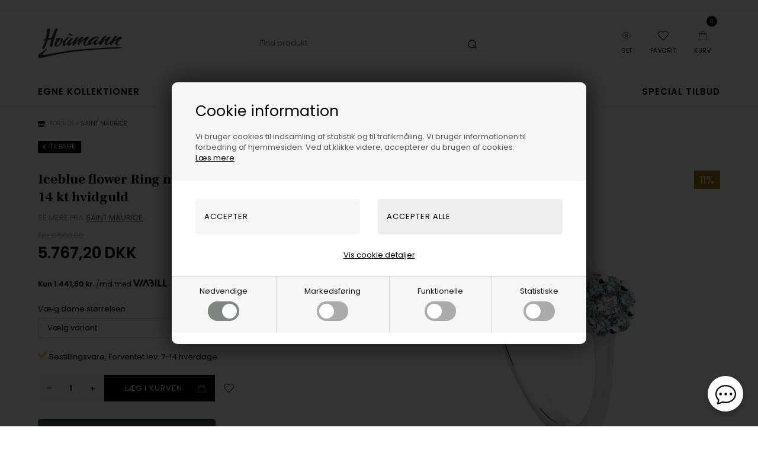

--- FILE ---
content_type: text/html; Charset=UTF-8
request_url: https://houmann.dk/shop/iceblue-flower-ring-89418p.html
body_size: 24838
content:
<!DOCTYPE html>
<html lang='da' class="webshop-html" xmlns:fb="http://ogp.me/ns/fb#">
<head>
<title>Her hos Houmann, Iceblue flower Ring med total 0,15 ct diamanter fra Saint Maurice i 14 kt hvidguld</title>
<script>
  var prevArrow = '<img class="prevArrowLeft" src="/images/skins/Bewise/images/arrow-left.svg" />';
  var nextArrow = '<img class="prevArrowRight" src="/images/skins/Bewise/images/arrow-right.svg" />';
  
  var deactivatedProductGroups = [
    '/shop/pride-smykker-2935c1.html',
    '/shop/lagersalg-2858c1.html',
    '/shop/udforsk-soelvsmykker-guldsmykket-3130c1.html'
  ];

  var shopname = '';
  var halloweenTime = ["2024-07-31", "2025-12-02"];
  var halloweenImage = "/images/skins/Bewise/images/BF_udsalg.png";
  /*
  var searchLandingPage = {
    'active':true,
    'url':'/shop/cms-336.html',
    'noProducts':'Ingen resultater matchede din søgning.'
  };
*/
  var newsletterConfig = {
    'mailChimpList' : '170f815a50',
    'heyLoyaltyUrl' : '',
    'heyLoyaltyToken' : '',
    'thankyoutext' : 'Tak for din tilmelding.'
  };
  /*
  var alertbarActive = ['01-01-2023', '01-02-2023'];
  var alertbarText ='Forsent ude? Hvad med et Gavekort? Klik og læs mere';
  var alertbarUrl = '/shop/gavekort-til-guldsmykket-66732p.html';
*/
  var removeRequestForm = [
    "lykkepose-fg-stor",
    "lykkepose-fg-lille",
    "lykkepose-s-stor",
    "lykkepose-s-lille",
    "Gavekort",
    "Gavekort-100,-",
    "Gavekort-200,-",
    "Gavekort-300,-",
    "Gavekort-400,-",
    "Gavekort-500,-",
    "Gavekort-600,-",
    "Gavekort-700,-",
    "Gavekort-800,-",
    "Gavekort-900,-",
    "Gavekort-1.000,-",
    "Gavekort-1.500,-",
    "Gavekort-2.000,-",
    "Gavekort-5.000,-"
  ];

  //var HighlightText = '<a href="/shop/cms-retur.html"></a><i class="fas fa-gift"></i>';

  var specialMenus = [
    {'url':'-883s1.html','firstRow':10},
    {'url':'-151s1.html','firstRow':5}
  ];

    if (typeof jewelleryMenu == 'undefined') {
        var jewelleryMenu = [
            { heading: 'Shop efter kategori', limit: 13 },
            { heading: 'Shop efter design', limit: 15 },
            { heading: 'Shop efter køn', limit: 3 },
            { heading: 'Vores services', limit: 2 }
          ];
    }
  
  

  var masterDelivery = 'Vælg variant og se leveringstiden';
  /*
var shipping = {
'limit':499,
'limitNotReedeemedText' : 'Du er <i>###</i> fra fri fragt',
'limitRedeemedText':'Du får gratis fragt til pakkeshop'
}
*/
  var shippingSettings = {
    'active' : true,
    'limit' : 299,
    'text' : 'Fri fragt',
    'textRedeemed' : 'Fri fragt opnået',
    'defaultText' : 'Levering:',
    'default' : 39,
    'masterText' : 'Hurtig levering'
  };
  var productmenuBanners = [
    {'categoryUrl' : '/images/skins/Bewise/images/box3.jpg', 'imageUrl' : '/images/skins/Bewise/images/box3.jpg', 'pageUrl' : '/shop/frontpage.html'}
  ];


  var texts = {
    'buyPopupHeader' : 'Varen er lagt i kurven',
    'buyPopupYourBasket' : 'Din indkøbskurv',
    'buyPopupInBasket' : 'vare(r) i kurven',
    'buyPopupDelivery' : 'Levering',
    'buyPopupTotal' : 'Pris i alt',
    'buyPopupBuyFor' : 'Køb for',
    'buyPopupMoreAndGet' : 'mere og få gratis fragt',
    'buyPopupRedeemed' : 'Du får gratis fragt',
    'buyPopupShop' : 'Shop videre',
    'buyPopupShowBasket' : 'Vis kurv',
    'buyPopupDontShow' : 'Vis ikke denne popup igen',
    'noteOneBack' : 'Bemærk: Kun få tilbage på lager',
    'lastReservedInBasket' : 'Den sidste vare er nu reserveret til dig i kurven',
    'viewAllLi' : 'Se alt i ',
    'favoritesSendTitle' : 'Send listen til en ven',
    'favoritesSender' : 'Afsender',
    'favoritesYourName' : 'Dit navn',
    'favoritesMessage' : 'Besked',
    'favoritesMessageStart' : 'Jeg har oprettet en ønskeliste på',
    'favoritesMessageEnd' : 'Klik på linket nedenfor for at se listen.',
    'favoritesReceiversEmail' : 'Modtagers e-mail',
    'favoritesSend' : 'Send',
    'favoritesSubject' : 'Se min ønskeliste',
    'favoritesLink' : 'Link',
    'askHeader' : 'Bestil videogennemgang af denne vare tilsendt din mail',
    'askSuccess' : 'Tak for din forespørgsel. Vi forventer at kunne sende videogennemgangen til din mail indenfor 1-3 hverdage.',
    'askDescription' : 'Send os en besked, så sender vi en videogennemgang af dette produkt.',
    'askName' : 'Skriv dit navn',
    'askEmail' : 'Skriv din e-mail',
    'askMessage' : 'Skriv dine specifikke ønsker eller spørgsmål til denne vare, som du ønsker besvaret eller vist på videoen? Skriv her',
    'askSubtext' : 'Vi gør vores bedste for at lave gennemgangen af din vare på video og sende til din mail indenfor 1-3 hverdage.',
    'askSend' : 'Bestil video',
    'askSubject': 'Forespørgsel på videogennemgang af vare',
    'askReceipent' : 'salg@guldsmykket.dk',
    'askError' : 'Tjek venligst alle felterne i din forespørgsel.',
    'remoteStorage' : 'På fjernlager',
    'add': 'Tilføj',
    'remove': 'Fjern'
  };

  var suppliers = [
        {
        'manufacturers': ['Michael Kors','Mockberg','Casio','Hugo Boss','Fossil','Skagen','Boss','Daniel Wellington','Calvin Klein','Mango','Tommy Hilfiger','Inex','Club Time','HENNING STÆHR A/S','Gant Time','Connoisseurs'],
        'supplier': {
            'name': 'Henning Stæhr A/S ',
            'address': 'Grusbakken 14-16, 2820, Gentofte, DK',
            'email': 'service@staehrgroup.com',
            'www': 'www.staehrgroup.com'
            } 
        },
        {
        'manufacturers': ['Guld & Sølv Design','Frank'],
        'supplier': {
            'name': 'Guld & Sølv Design',
            'address': 'Søndergade 9, 1 sal, 8700, Horsens, DK',
            'email': 'info@gsdesign.dk ',
            'www': 'www.smykkemode.dk'
            }
        },
        {
        'manufacturers': ['Frk. Lisberg'],
        'supplier': {
            'name': 'Lisberg Jewellery',
            'address': 'Havnegade 2A, 2, 8000, Aarhus C, DK',
            'email': 'mail@frk-lisberg.com'
            }
        },
        {
        'manufacturers': ['Citizen','Boccia'],
        'supplier': {
            'name': 'J C Filtenborg A/S',
            'address': 'Hornemansgade 36, 2100, København Ø, DK',
            'email': 'ure@filtenborg.dk',
            'www': 'www.filtenborg.dk'
            }
        },
        {
        'manufacturers': ['Nuran'],
        'supplier': {
            'name': 'Nuran V/Nuran Kumasci',
            'address': 'Industriparken 7, 2750, Ballerup, DK',
            'email': 'info@nuran.dk',
            'www': 'www.nuran.dk'
            }
        },
        {
        'manufacturers': ['BNH'],
        'supplier': {
            'name': 'Bnh Kædevarer ApS',
            'address': 'Hovedgaden 447A, 2640, Hedehusene, DK',
            'email': 'bnh@bnh.dk',
            'www': 'www.bnh.dk'
        }
    },  
       {
        'manufacturers': ['Nordahl','Joanli Nor','Noa Kids', 'Hagerty','Nordahl Smykker','Siersbøl','H.C.Andersen Home','Son of Noa','Hugo Boss accessories', 'Bastian Inverun','Heide Heinzendorff'],
        'supplier': {
            'name': 'Nordahhl Andersen',
            'address': 'Færøvej 3, 8700 Horsens, DK',
            'email': 'info@noa.dk'

            } 
        },
      {
        'manufacturers': ['Blicher Fuglsang'],
        'supplier': {
            'name': 'Blicher Fuglsang A/S',
            'address': 'Nordskovvej 2, 4300, Holbæk, DK',
            'email': 'sales@blicherfuglsang.dk'
        }
    },
{
        'manufacturers': ['BeChristensen'],
        'supplier': {
            'name': 'BeChristensen',
            'address': 'Strandvejen 287, 2920, Charlottenlund, DK',
            'email': 'info@bechristensen.com'
        }
    },
{
        'manufacturers': ['Braun Ure','Axelco Line ApS','Bergeon','Edox Ure','Danish Design Ure','Jacob Jensen'],
        'supplier': {
            'name': 'Axelco Line ApS',
            'address': 'Tranevang 3, 3450, Allerød, DK',
            'email': 'info@axelco.dk'
        }
    },
{
        'manufacturers': ['U-Boat'],
        'supplier': {
            'name': 'HOUSE OF EXCELLENCE P/S',
            'address': 'Bygstubben 11, 2950, Vedbæk, DK',
            'email': 'info@hwexcellence.dk'
        }
    },
{
        'manufacturers': ['Marrya'],
        'supplier': {
            'name': 'Marrya Berlin',
            'address': 'Uhlandstr 80, 10717, Berlin, DE',
            'email': 'info@marrya.de',
        }
    },
{
        'manufacturers': ['Jeberg'],
        'supplier': {
            'name': 'JEBERG JEWELLERY ApS',
            'address': 'Gammel Viborgvej 13 G - H, 8381, Tilst, DK',
            'email': 'info@jebergjewellery.com'
        }
    },
{
        'manufacturers': ['NAVA'],
        'supplier': {
            'name': 'Nava Copenhagen I/S',
            'address': 'Læssøegade 123, st., 5230, Odense M, DK',
            'email': 'Contact@navacopenhagen.com'
        }
    },
{
        'manufacturers': ['By Billgren'],
        'supplier': {
            'name': 'By Billgren AB',
            'address': 'Västra Varvsgaten 5c, 211 11, Malmö, SE',
            'email': 'info@bybillgren.com'
        }
    },
{
        'manufacturers': ['WiOGA'],
        'supplier': {
            'name': 'WiOGA W&A ApS)',
            'address': 'Bakkehave 12 2 TV, 2970, Hørsholm, DK',
            'email': 'kontakt@wioga.dk'
        }
    },
{
        'manufacturers': ['Mojoo'],
        'supplier': {
            'name': 'MOJOO ApS)',
            'address': 'Romsgaardsvej 1, 7100, Vejle, DK',
            'email': 'info@mojoo.dk'
        }
    },
{
        'manufacturers': ['Ania Haie','PDPAOLA','TI SENTO - Milano'],
        'supplier': {
            'name': 'Optura Nordic',
            'address': 'Harpunveien 3, 3128, NØTTERØY, DK',
            'email': 'sales@optura.no'
        }
    },
{
        'manufacturers': ['Alura'],
        'supplier': {
            'name': 'Alura Copenhagen Aps',
            'address': 'SOMMERVEJ 3, 2920, Charlottenlund, DK',
            'email': 'INFO@ALURACOPENHAGEN.DK'
        }
    },
{
        'manufacturers': ['dot aarhus design'],
        'supplier': {
            'name': 'Dot aarhus',
            'address': 'Gisselfeldvej 65, 7400, Herning, DK',
            'email': 'info@dotaarhus.com'
        }
    },
{
        'manufacturers': ['Bosphorus'],
        'supplier': {
            'name': 'Bosphorus ApS (AAT: ayse@turan.dk',
            'address': 'Poul Bundgaards Vej 1, 1., 2500, Valby, DK',
            'email': 'connect@bosphorus.dk'
        }
    },
{
        'manufacturers': ['Risvig Jewelry'],
        'supplier': {
            'name': 'Risvig Jewelry',
            'address': 'Ågårdsvej 65, 7480, Vildbjerg, DK',
            'email': 'c.risvig@hotmail.com'
        }
    },
{
        'manufacturers': ['Houmann','Houmann Brillant Collection','Bee Jewellery'],
        'supplier': {
            'name': 'Houmann Luxury ApS ',
            'address': 'Torvet 6, 3600, Frederikssund, DK',
            'email': 'info@houmann.dk',
            'www': 'www.houmann.dk'
        }
    },
{
        'manufacturers': ['Rosefield','Orient','Spinnaker','AVI-8','Swiss Alpine Military'],
        'supplier': {
            'name': 'Unique Frosting ApS',
            'address': 'Kongelysdalen 6, 8930, Randers NØ, DK',
            'email': 'info@uniquefrosting.com'
        }
    },
{
        'manufacturers': ['Bonett'],
        'supplier': {
            'name': 'OLE BRIX ApS / Bonett - NB NY KONTO 2024!',
            'address': 'Thistedvej 25B, 9400, Nørresundby, DK',
            'email': 'info@bonett.dk'
        }
    },
{
        'manufacturers': ['MerlePerle'],
        'supplier': {
            'name': 'MerlePerle',
            'address': 'Jyllingecentret 21, 4040, Jyllinge, DK',
            'email': 'kontakt@guldcenter.dk'
        }
    },
{
        'manufacturers': ['Vagnbys'],
        'supplier': {
            'name': 'WineandBarrels',
            'address': 'Rønnevangsalle 8 , 3400, Hillerød, DK',
            'email': 'salg@wineandbarrels.com'
        }
    },
{
        'manufacturers': ['Pig & Hen'],
        'supplier': {
            'name': 'Pig & Hen',
            'address': 'Asterweg 75, 1031 HM, Amsterdam, NL',
            'email': 'info@pighen.com'
        }
    },
{
        'manufacturers': ['Svedbom'],
        'supplier': {
            'name': 'Svedbom & Co',
            'address': 'Box 6040, 17106, Solna, SE',
            'email': 'Info@svedbom.se'
        }
    },
      {
        'manufacturers': ['Fablewood'],
        'supplier': {
            'name': 'Fablewood ApS',
            'address': 'Langøgade 2, 2100, København Ø, DK',
            'email': 'contact@fablewood.net'
        }
    },
      {
        'manufacturers': ['Design Letters'],
        'supplier': {
            'name': 'Design Letters ApS',
            'address': 'Nordre Fasanvej 113, 2000, Frederiksberg, DK',
            'email': 'kathrine@designletters.dk'
        }
    },
{
        'manufacturers': ['Disney','Støvring Design'],
        'supplier': {
            'name': 'Støvring Design',
            'address': 'Tingvej 30, 8543, Hornslet, DK',
            'email': 'info@stovringdesign.dk'
        }
    },
{
        'manufacturers': ['Aagaard','From Soldier To Soldier','Kranz & Ziegler'],
        'supplier': {
            'name': 'Aagaard',
            'address': 'Cypresvej 8, 7400, Herning, DK',
            'email': 'sales@byaagaard.com'
        }
    },
{
        'manufacturers': ['Torben Skov Pearls'],
        'supplier': {
            'name': 'Torben Skov Pearls',
            'address': 'Kathrinevej 18, 2900 Hellerup, DK',
            'email': 'pearls@torbenskov.com',
        }
    },
{
        'manufacturers': ['Mitos','MITOS ApS'],
        'supplier': {
            'name': 'Mitos ApS',
            'address': 'Farvergade 27 st, Vartov, 1463, København K, DK',
            'email': 'info@mitos.dk'
        }
    },
{
        'manufacturers': ['Zeppelin'],
        'supplier': {
            'name': 'Point tec Electronic GmbH',
            'address': 'Steinheilstr. 6, 85737, Ismaning, DE',
            'email': 'milena.fileva@pointtec.de'
        }
    },
{
        'manufacturers': ['Saint Maurice','Breuning','TitanFactory'],
        'supplier': {
            'name': 'Saint Maurice GmbH',
            'address': 'Luisenstrasse 60, 75172, Pforzheim, DE',
            'email': 'hellesorensen@besked.com'
        }
    },
{
        'manufacturers': ['Marc Harit'],
        'supplier': {
            'name': 'Marc Harit',
            'address': 'Klosterstræde 14, 1157, København K, DK',
            'email': 'info@marcharit.com'
        }
    },
{
        'manufacturers': ['Norlite Denmark'],
        'supplier': {
            'name': 'Norlite Denmark ApS',
            'address': 'Himmelev Bygade 70, 4000, Roskilde, DK',
            'email': 'soren@norlite-denmark.com'
        }
    },
{
        'manufacturers': ['Titaniumsringe'],
        'supplier': {
            'name': 'Titaniumsringe ApS',
            'address': 'Postboks 145, 7600, Struer, DK',
            'email': 'titaniumsringe@gmail.com'
        }
    },
{
        'manufacturers': ['San - Links of Joy'],
        'supplier': {
            'name': 'San V/Bent Sandek',
            'address': 'Skovstedvej 27, 8680, Ry, DK',
            'email': 'sandek@san-design.dk'
        }
    },
{
        'manufacturers': ['Søgaard Ure & Smykker','Paul Hewitt','Chronostar'],
        'supplier': {
            'name': 'Søgaard Ure & Smykker V/Michael Søgaard Jensen',
            'address': 'Bøgekilde 7, 8261, Hasselager, DK',
            'email': 'michael@sogaard-ure.dk'
        }
    },
{
        'manufacturers': ['Randers Sølv'],
        'supplier': {
            'name': 'Randers Sølvvarefabrik',
            'address': 'Fredensgade 1, 8900, Randers C, DK',
            'email': 'rs@rssmykker.dk'
        }
    },
{
        'manufacturers': ['Rabinovich'],
        'supplier': {
            'name': 'Rabinovich',
            'address': 'H.C Andersens vej 7, 8230, Åbyhøj, DK',
            'email': 'rabinovich@rabinovich.dk'
        }
    },
{
        'manufacturers': ['Lund Copenhagen'],
        'supplier': {
            'name': 'Lund Copenhagen A/S',
            'address': 'Slotsgade 34, 3400, Hillerød, DK',
            'email': 'fa@lundcopenhagen.dk'
        }
    },
{
        'manufacturers': ['L & G'],
        'supplier': {
            'name': 'L & G ApS',
            'address': 'Lyngtoften 29, 2800, Kongens Lyngby, DK',
            'email': 'info@lottegitte.dk'
        }
    },
{
        'manufacturers': ['Izabel Camille','Sistie','Samie'],
        'supplier': {
            'name': 'Izabel Camille ApS',
            'address': 'Slotsgade 65B, 3400, Hillerød, DK',
            'email': 'info@izabelcamille.com'
        }
    },

 ];
</script>


<link rel="alternate" hreflang="da-DK" href="https://houmann.dk/shop/iceblue-flower-ring-89418p.html"/>
    <meta http-equiv="Content-Type" content="text/html;charset=UTF-8" />
    <meta name="generator" content="DanDomain Webshop" />
    <link rel="canonical" href="https://houmann.dk/shop/iceblue-flower-ring-89418p.html"/>
    <link rel="preload" as="image" href="/images/41061380-14_ring-brillant-ice-blue-brill-015-ct-w-si.jpg" />
    <link rel="image_src" href="https://houmann.dk/images/41061380-14_ring-brillant-ice-blue-brill-015-ct-w-si.jpg" />
    <meta property="og:title" content="Iceblue flower Ring med total 0,15 ct diamanter i 14 kt hvidguld"/>
    <meta property="og:url" content="https://houmann.dk/shop/iceblue-flower-ring-89418p.html"/>
    <meta property="og:image" content="https://houmann.dk/images/41061380-14_ring-brillant-ice-blue-brill-015-ct-w-si.jpg"/>
    <meta name="thumbnail" content="https://houmann.dk/images/41061380-14_ring-brillant-ice-blue-brill-015-ct-w-si.jpg" />
    <meta name="description" content="Køb trygt dine Saint Maurice's designer smykker online hos Houmann.dk&#10084  Model 41061380-14 for kun  5.767,20 DKK med fri levering&#10004">
    <meta name="keywords" content="Saint Maurice, 14 kt hvidguld, Iceblue flower, ca 1,5 x 1,5 mm, 41061380-14">
<meta name="google-site-verification" content="trKGFuzzNTmdY9hYsUUWe4u2cgoQLVvP5oIJ8l-N4ho" />
<meta name="google-site-verification" content="Y7BDkUBtkPoGA4Jy2XQryKmyCf64GoQCUhYl0AT5b4c" />
<meta name="facebook-domain-verification" content="jday14cf7e4xqrouamd4ph8havcc1e" />
    <meta http-equiv="Page-Enter" content="blendTrans(Duration=0)">
    <meta http-equiv="Page-Exit" content="blendTrans(Duration=0)">
    <script type="text/javascript">
        var UsesOwnDoctype = true
        var LanguageID = '45';
        var ReloadBasket = '';
        var MaxBuyMsg = 'Antal må ikke være større end';
        var MinBuyMsg = 'Antal må ikke være mindre end';
        var SelectVarMsg = 'Vælg venligst variant før køb';
        var ProductNumber = '41061380-14';
        var ProductVariantMasterID = '';
        var Keyword = '';
        var SelectVarTxt = 'Vælg variant';
        var ShowBasketUrl = '/shop/showbasket.html';
        var CurrencyReturnUrl = '/shop/iceblue-flower-ring-89418p.html';
        var ReqVariantSelect = 'true';
        var EnablePicProtect = false;
        var PicprotectMsg = '';
        var AddedToBasketMessageTriggered = false;
        var CookiePolicy = {"cookiesRequireConsent":true,"allowTrackingCookies":false,"allowStatisticsCookies":false,"allowFunctionalCookies":false};
        setInterval(function(){SilentAjaxGetRequest(location.href);},900000);
    </script>
<script>
window.dataLayer = window.dataLayer || [];
function gtag(){dataLayer.push(arguments);}
gtag('consent', 'default', {
'ad_storage': 'denied',
'analytics_storage': 'denied',
'ad_user_data': 'denied',
'ad_personalization': 'denied',
'personalization_storage': 'denied',
'functionality_storage': 'denied',
'security_storage': 'granted'
});
</script>

<script src="https://www.googletagmanager.com/gtag/js?id=UA-2446310-16" class="shop-native-gtag-script" async ></script>
<script>
window.dataLayer = window.dataLayer || [];
function gtag(){dataLayer.push(arguments);}
gtag('js', new Date());
gtag('config', 'UA-2446310-16', { 'anonymize_ip': true });
gtag('set', 'ads_data_redaction', true);
</script>

<script type="text/plain" class="ce-script">
!function(f,b,e,v,n,t,s)
{if(f.fbq)return;n=f.fbq=function(){n.callMethod?
n.callMethod.apply(n,arguments):n.queue.push(arguments)};
if(!f._fbq)f._fbq=n;n.push=n;n.loaded=!0;n.version='2.0';
n.queue=[];t=b.createElement(e);t.async=!0;
t.src=v;s=b.getElementsByTagName(e)[0];
s.parentNode.insertBefore(t,s)}(window,document,'script',
'https://connect.facebook.net/en_US/fbevents.js');
fbq('init', '825994322112371'); 
</script>
<noscript><img height="1" width="1" style="display:none"
src="https://www.facebook.com/tr?id=825994322112371&ev=PageView&noscript=1"/>
</noscript>
<script type="text/plain" class="ce-script">fbq('track', 'PageView',{},{eventID: '5DC1D513-05F4-49D4-AFF4-F65150FEE7B5'});</script>
    <script type="text/javascript" src="/shop/frontend/public/js/webshop.all.min.js?v=8.116.3624"></script>

<script src="https://loyalty.headsapp.dk/script?externalId=427a06c6-e998-4c84-9c15-e349dbd0d7e6" async type="text/javascript"></script>
<meta name="viewport" content="width=device-width, initial-scale=1">

<link rel="icon" type="image/png" sizes="16x16" href="/images/houmann/favicon.png">

<link href="/images/skins/Bewise/css/houmann.css" rel="stylesheet" type="text/css">

<script>
   var halloweenTime = ["2024-11-23", "2024-12-02"];
 var halloweenImage = "/images/skins/Bewise/images/black_weekend_sale.png";
  
  var searchLandingPage = {
    'active':true,
    'url':'/shop/cms-336.html',
    'noProducts':'Ingen resultater matchede din søgning.'
  };
  var newsletterConfig = {
    'mailChimpList' : '8db297f8d2',
    'heyLoyaltyUrl' : '',
    'heyLoyaltyToken' : '',
    'thankyoutext' : 'Tak for din tilmelding.'
  };
  var alertbarActive = ['01-01-2020', '30-01-2027'];
  var alertbarText ='Se flere lækre smykker på Guldsmykket.dk';
  var alertbarUrl = 'https://guldsmykket.dk/shop/frontpage.html';
  
  var CookieAcceptText = "OK";
  
  var HighlightText = '<a>Jewelry Are Forever!<br><a href="https://guldsmykket.dk/shop/frontpage.html" target="_blank"><B>Se mange flere ure og smykker på Guldsmykket.dk</a></a>';
  
  var text = {
    'shopname' : 'Houmann',
    'offerText' : 'på tilbud',
    'dropdownSeeAll' : 'Se alle',
    'askReceipent': 'salg@houmann.dk',
    'favoritesSender' : 'Afsender',
    'favoritesYourName' : 'Dit navn',
    'favoritesMessage' : 'Besked',
    'favoritesMessageStart' : 'Jeg har oprettet en ønskeliste på',
    'favoritesMessageEnd' : 'Klik på linket nedenfor for at se listen.',
    'favoritesReceiversEmail' : 'Modtagers e-mail',
    'favoritesSend' : 'Send',
    'favoritesSubject' : 'Se min ønskeliste',
    'favoritesLink' : 'Link'
  }
</script>



<!--
<script id='sleeknoteScript' type='text/javascript'> 
(function () { var sleeknoteScriptTag = document.createElement('script'); 
sleeknoteScriptTag.type = 'text/javascript'; 
sleeknoteScriptTag.charset = 'utf-8'; 
sleeknoteScriptTag.src = ('//sleeknotecustomerscripts.sleeknote.com/38284.js'); 
var s = document.getElementById('sleeknoteScript'); 
s.parentNode.insertBefore(sleeknoteScriptTag, s); 
})(); 
</script>
-->
<html>
	<head>
		<meta name="msvalidate.01" content="2D2D07B8BBE37A7FC4691B8A637A00AC" />
		<title>Houmann - din eksklusive danske smykke og urhandler - Hos os finder du eksklusive smykker fra hee Europa - Vi er E-mærket og har 5 stjerner på Trustpilot</title>
	</head>
	<body>
	</body>
</html>

<!-- Sparxpres START -->
<script type="text/javascript">
(function(d,l,u) {window.addEventListener("load",function(){if("undefined"!=typeof sparxpresClientLoader && typeof _sparxpres === 'undefined') {sparxpresClientLoader(l)}});var s=d.createElement("script");s.src=u;s.type="text/javascript";s.async=true;s.onload=function() {if("undefined"!=typeof sparxpresClientLoader && typeof _sparxpres === 'undefined') {sparxpresClientLoader(l)}};f=d.getElementsByTagName("script")[0];f.parentNode.insertBefore(s,f);})(document, "f071ef65-06ab-4336-8b96-0fe61ab80151", "https://sparxpres.dk/app/webintegration/static/module-loader.js");
</script>
<!-- Sparxpres END -->

<script>
	(function() {
		var aws = document.createElement('script');
		aws.type = 'text/javascript';
		if (typeof(aws.async) != "undefined") { aws.async = true; }
		aws.src = 'https://d1pna5l3xsntoj.cloudfront.net/scripts/company/awAddGift.js#28EFC6F9545F47AE93334E34CD561575';
		var s = document.getElementsByTagName('script')[0];
		s.parentNode.insertBefore(aws, s);
	})();
</script>
<!-- TrustBox script -->
<script type="text/javascript" src="//widget.trustpilot.com/bootstrap/v5/tp.widget.bootstrap.min.js" async></script>
<!-- End TrustBox script -->
<script src="https://plus.bewise.dk/script/23-23-2"></script>

<meta http-equiv="X-UA-Compatible" content="IE=edge">
<meta name="viewport" content="initial-scale=1.0, maximum-scale=1.0, user-scalable=0">
<link href="/webshop.css?v=8.101.1760" rel="stylesheet" type="text/css">

<meta name="google-site-verification" content="YN8IgdDK3tnVB2QoUgOrU7tmk8o3rNXWB0fazFSx1Ag" />

<link rel="preload" href="/images/skins/Bewise/fonts/poppins-v21-latin-regular.woff2" as="font" type="font/woff2" crossorigin>
<link rel="preload" href="/images/skins/Bewise/fonts/poppins-v21-latin-600.woff2" as="font" type="font/woff2" crossorigin>

<link rel="stylesheet" href="/images/skins/Bewise/css/swiper-bundle.min.css" />
<link href="/images/skins/Bewise/css/main.v32.css?v=53" rel="stylesheet" type="text/css">

<script>
    var ismobile = false;
    checkIfMobile();
    window.onresize = function() {
        checkIfMobile()
    }
    function checkIfMobile() {
        if (window.innerWidth < 900) {
          ismobile = true;
        }
        else {
          ismobile = false;
        } 
    }
</script>

<!--<script src="/images/skins/Bewise/js/cookies.js" type="text/javascript" defer></script>-->
<!--<link href="/images/skins/Bewise/css/cookies.css?v=1" rel="stylesheet" type="text/css">-->

<!--<link href="/webshop.css?v=8.101.1760" rel="stylesheet" type="text/css">-->



<style>
  body.webshop-customercenter #Field11_0 {
    display: none !important;
  }
  #certainly-popups >.certainly-message>.certainly-bubble {
    font-family: "poppins" !important;
  }
  #certainly-popups >.certainly-message>.certainly-bubble:hover {
    background-color: #4D5851 !important;
    font-family: "poppins" !important;
  }


</style>

<script>shopIdentifier = "2533903";ddAppsBaseUrl = "https://youweapps1.dk/";var postnordScriptUrl = "https://youweapps1.dk/apps/postnord/js/postnord.js";if(window.location.host === "pay.dandomain.dk") {embeddingScriptUrl = "https://pay.dandomain.dk/proxy.aspx?MerchantNumber=" + shopIdentifier + "&tunnelurl=" + postnordScriptUrl;}$.ajax({url: postnordScriptUrl,timeout: 2000,contentType: "application/x-www-form-urlencoded; charset=ISO-8859-1",dataType: "script"});</script><script>shopIdentifier = "2533903";var postnordTemplayedScriptUrl = "https://youweapps1.dk/assets/js/core/templayed.min.js";if(window.location.host === "pay.dandomain.dk") {TemplayedScriptUrl = "https://pay.dandomain.dk/proxy.aspx?MerchantNumber=" + shopIdentifier + "&tunnelurl=" + postnordTemplayedScriptUrl;}$.ajax({url: postnordTemplayedScriptUrl,timeout: 2000,contentType: "application/x-www-form-urlencoded; charset=ISO-8859-1",dataType: "script"});</script>
</head>


<body class="webshop-productinfo webshop-body">
<script>



</script>


<style>
    /* poppins-regular - latin */
@font-face {
  font-display: swap; /* Check https://developer.mozilla.org/en-US/docs/Web/CSS/@font-face/font-display for other options. */
  font-family: 'Poppins';
  font-style: normal;
  font-weight: 400;
  src: url('/images/skins/Bewise/fonts/poppins-v21-latin-regular.woff2') format('woff2'); /* Chrome 36+, Opera 23+, Firefox 39+, Safari 12+, iOS 10+ */
}
/* poppins-600 - latin */
@font-face {
  font-display: swap; /* Check https://developer.mozilla.org/en-US/docs/Web/CSS/@font-face/font-display for other options. */
  font-family: 'Poppins';
  font-style: normal;
  font-weight: 600;
  src: url('/images/skins/Bewise/fonts/poppins-v21-latin-600.woff2') format('woff2'); /* Chrome 36+, Opera 23+, Firefox 39+, Safari 12+, iOS 10+ */
}
</style>

<style type="text/css">   #CookiePolicy {       background-color: #192229;       color: #111111;       left: 0;       width: 100%;       text-align: center;       z-index: 999;   }       #CookiePolicy h1, #CookiePolicy h2, #CookiePolicy h3, #CookiePolicy h4, #CookiePolicy h5  {       color: #111111;   }   #CookiePolicy label  {       color: #111111;   }       #CookiePolicy .Close {       display: block;       text-decoration: none;       font-size: 14px;       height: 20px;       position: absolute;       right: 10px;       top: 0;       width: 20px;       color: #111111;   }       .CookiePolicyCenterText {      margin: 30px auto;      text-align: left;      max-width: 100%;      position: relative;      width: 980px;   }       .CookiePolicyText {      padding-left:10px;   }</style>    <!--googleoff: all-->
<div id="CookiePolicy" class="fixed-bottom"><div class="CookiePolicyCenterText"><div class="CookiePolicyText"><h2>Cookie information</h2>

<p>
	Vi bruger cookies til indsamling af statistik og til trafikmåling. Vi bruger informationen til forbedring af hjemmesiden. Ved at klikke videre, accepterer du brugen af cookies.<br />
	<a href="/shop/terms.html?HideCookieDialog=1#cookieconsent">Læs mere</a>
</p>
<div class="cookie-policy-consents-container"><div class="cookie-policy-consents-area area-system-cookies"><input type="checkbox" checked disabled/><label>Nødvendige</label></div><div class="cookie-policy-consents-area area-tracking-cookies"><input type="checkbox" id="cookie-policy-consent-tracking" onclick="toggleConsentForCookieType(this)"/><label for="cookie-policy-consent-tracking">Markedsføring</label></div><div class="cookie-policy-consents-area area-functional-cookies"><input type="checkbox" id="cookie-policy-consent-functional" onclick="toggleConsentForCookieType(this)"/><label for="cookie-policy-consent-functional">Funktionelle</label></div><div class="cookie-policy-consents-area area-statistics-cookies"><input type="checkbox" id="cookie-policy-consent-statistics" onclick="toggleConsentForCookieType(this)"/><label for="cookie-policy-consent-statistics">Statistiske</label></div></div><div class="cookie-policy-details-link-container"><a href="#" onclick="toggleCookiePolicyDetails()">Vis cookie detaljer</a></div><div class="cookie-policy-details-container"><div class="rtable rtable--4cols"><div style="order:1;" class="rtable-cell rtable-header-cell">Cookie</div><div style="order:2;" class="rtable-cell cookie-policy-details-globally-mapped cookie-policy-details-thirdparty cookie-policy-details-column-name">_GRECAPTCHA</div><div style="order:3;" class="rtable-cell cookie-policy-details-globally-mapped cookie-policy-details-column-name">ASPSESSIONID*</div><div style="order:4;" class="rtable-cell cookie-policy-details-globally-mapped cookie-policy-details-column-name">basketIdentifier</div><div style="order:5;" class="rtable-cell cookie-policy-details-globally-mapped cookie-policy-details-column-name">DanDomainWebShop5Favorites</div><div style="order:6;" class="rtable-cell cookie-policy-details-globally-mapped cookie-policy-details-column-name">DDCookiePolicy</div><div style="order:7;" class="rtable-cell cookie-policy-details-globally-mapped cookie-policy-details-column-name">DDCookiePolicy-consent-functional</div><div style="order:8;" class="rtable-cell cookie-policy-details-globally-mapped cookie-policy-details-column-name">DDCookiePolicy-consent-statistics</div><div style="order:9;" class="rtable-cell cookie-policy-details-globally-mapped cookie-policy-details-column-name">DDCookiePolicy-consent-tracking</div><div style="order:10;" class="rtable-cell cookie-policy-details-globally-mapped cookie-policy-details-column-name">DDCookiePolicyDialog</div><div style="order:11;" class="rtable-cell cookie-policy-details-globally-mapped cookie-policy-details-column-name cookie-policy-details-exists-on-client">SharedSessionId</div><div style="order:12;" class="rtable-cell cookie-policy-details-globally-mapped cookie-policy-details-column-name">shop6TipBotFilterRandomStringValue</div><div style="order:13;" class="rtable-cell cookie-policy-details-globally-mapped cookie-policy-details-column-name">shopReviewRandomStringValue</div><div style="order:14;" class="rtable-cell cookie-policy-details-globally-mapped cookie-policy-details-column-name">shopShowBasketSendMailRandomStringValue</div><div style="order:15;" class="rtable-cell cookie-policy-details-globally-mapped cookie-policy-details-thirdparty cookie-policy-details-column-name">_fbp</div><div style="order:16;" class="rtable-cell cookie-policy-details-globally-mapped cookie-policy-details-thirdparty cookie-policy-details-column-name">_ga(Viabill)</div><div style="order:17;" class="rtable-cell cookie-policy-details-globally-mapped cookie-policy-details-thirdparty cookie-policy-details-column-name">_ga*</div><div style="order:18;" class="rtable-cell cookie-policy-details-globally-mapped cookie-policy-details-thirdparty cookie-policy-details-column-name">_gat_gtag_UA(Viabill)</div><div style="order:19;" class="rtable-cell cookie-policy-details-globally-mapped cookie-policy-details-thirdparty cookie-policy-details-column-name">_gid</div><div style="order:20;" class="rtable-cell cookie-policy-details-globally-mapped cookie-policy-details-thirdparty cookie-policy-details-column-name">_gid(Viabill)</div><div style="order:21;" class="rtable-cell cookie-policy-details-globally-mapped cookie-policy-details-thirdparty cookie-policy-details-column-name">GPS</div><div style="order:22;" class="rtable-cell cookie-policy-details-globally-mapped cookie-policy-details-thirdparty cookie-policy-details-column-name">vb-user</div><div style="order:23;" class="rtable-cell cookie-policy-details-globally-mapped cookie-policy-details-thirdparty cookie-policy-details-column-name">VISITOR_INFO1_LIVE</div><div style="order:24;" class="rtable-cell cookie-policy-details-globally-mapped cookie-policy-details-thirdparty cookie-policy-details-column-name">YSC</div><div style="order:1;" class="rtable-cell rtable-header-cell">Kategori</div><div style="order:2;" class="rtable-cell cookie-policy-details-globally-mapped cookie-policy-details-thirdparty cookie-policy-details-column-category">Nødvendige</div><div style="order:3;" class="rtable-cell cookie-policy-details-globally-mapped cookie-policy-details-column-category">Nødvendige</div><div style="order:4;" class="rtable-cell cookie-policy-details-globally-mapped cookie-policy-details-column-category">Nødvendige</div><div style="order:5;" class="rtable-cell cookie-policy-details-globally-mapped cookie-policy-details-column-category">Nødvendige</div><div style="order:6;" class="rtable-cell cookie-policy-details-globally-mapped cookie-policy-details-column-category">Nødvendige</div><div style="order:7;" class="rtable-cell cookie-policy-details-globally-mapped cookie-policy-details-column-category">Nødvendige</div><div style="order:8;" class="rtable-cell cookie-policy-details-globally-mapped cookie-policy-details-column-category">Nødvendige</div><div style="order:9;" class="rtable-cell cookie-policy-details-globally-mapped cookie-policy-details-column-category">Nødvendige</div><div style="order:10;" class="rtable-cell cookie-policy-details-globally-mapped cookie-policy-details-column-category">Nødvendige</div><div style="order:11;" class="rtable-cell cookie-policy-details-globally-mapped cookie-policy-details-column-category cookie-policy-details-exists-on-client">Nødvendige</div><div style="order:12;" class="rtable-cell cookie-policy-details-globally-mapped cookie-policy-details-column-category">Nødvendige</div><div style="order:13;" class="rtable-cell cookie-policy-details-globally-mapped cookie-policy-details-column-category">Nødvendige</div><div style="order:14;" class="rtable-cell cookie-policy-details-globally-mapped cookie-policy-details-column-category">Nødvendige</div><div style="order:15;" class="rtable-cell cookie-policy-details-globally-mapped cookie-policy-details-thirdparty cookie-policy-details-column-category">Markedsføring</div><div style="order:16;" class="rtable-cell cookie-policy-details-globally-mapped cookie-policy-details-thirdparty cookie-policy-details-column-category">Markedsføring</div><div style="order:17;" class="rtable-cell cookie-policy-details-globally-mapped cookie-policy-details-thirdparty cookie-policy-details-column-category">Markedsføring</div><div style="order:18;" class="rtable-cell cookie-policy-details-globally-mapped cookie-policy-details-thirdparty cookie-policy-details-column-category">Markedsføring</div><div style="order:19;" class="rtable-cell cookie-policy-details-globally-mapped cookie-policy-details-thirdparty cookie-policy-details-column-category">Markedsføring</div><div style="order:20;" class="rtable-cell cookie-policy-details-globally-mapped cookie-policy-details-thirdparty cookie-policy-details-column-category">Markedsføring</div><div style="order:21;" class="rtable-cell cookie-policy-details-globally-mapped cookie-policy-details-thirdparty cookie-policy-details-column-category">Markedsføring</div><div style="order:22;" class="rtable-cell cookie-policy-details-globally-mapped cookie-policy-details-thirdparty cookie-policy-details-column-category">Markedsføring</div><div style="order:23;" class="rtable-cell cookie-policy-details-globally-mapped cookie-policy-details-thirdparty cookie-policy-details-column-category">Markedsføring</div><div style="order:24;" class="rtable-cell cookie-policy-details-globally-mapped cookie-policy-details-thirdparty cookie-policy-details-column-category">Markedsføring</div><div style="order:1;" class="rtable-cell rtable-header-cell">Beskrivelse</div><div style="order:2;" class="rtable-cell cookie-policy-details-globally-mapped cookie-policy-details-thirdparty cookie-policy-details-column-description">Bruges til Google ReCaptcha<div class="cookie-policy-third-party-details-container">Google LLC</div></div><div style="order:3;" class="rtable-cell cookie-policy-details-globally-mapped cookie-policy-details-column-description">Bruges til at gemme session data</div><div style="order:4;" class="rtable-cell cookie-policy-details-globally-mapped cookie-policy-details-column-description">Bruges til at gemme kurv</div><div style="order:5;" class="rtable-cell cookie-policy-details-globally-mapped cookie-policy-details-column-description">Bruges af funktionen favorit produkter</div><div style="order:6;" class="rtable-cell cookie-policy-details-globally-mapped cookie-policy-details-column-description">Bruges til at gemme cookie samtykke</div><div style="order:7;" class="rtable-cell cookie-policy-details-globally-mapped cookie-policy-details-column-description">Bruges til at gemme cookie samtykke</div><div style="order:8;" class="rtable-cell cookie-policy-details-globally-mapped cookie-policy-details-column-description">Bruges til at gemme cookie samtykke</div><div style="order:9;" class="rtable-cell cookie-policy-details-globally-mapped cookie-policy-details-column-description">Bruges til at gemme cookie samtykke</div><div style="order:10;" class="rtable-cell cookie-policy-details-globally-mapped cookie-policy-details-column-description">Bruges til at gemme cookie samtykke</div><div style="order:11;" class="rtable-cell cookie-policy-details-globally-mapped cookie-policy-details-column-description cookie-policy-details-exists-on-client">Bruges til at gemme session data</div><div style="order:12;" class="rtable-cell cookie-policy-details-globally-mapped cookie-policy-details-column-description">Bruges af funktionen tip en ven</div><div style="order:13;" class="rtable-cell cookie-policy-details-globally-mapped cookie-policy-details-column-description">Bruges af funktionen produkt anmeldelser</div><div style="order:14;" class="rtable-cell cookie-policy-details-globally-mapped cookie-policy-details-column-description">Bruges til send kurven til en ven funktionen</div><div style="order:15;" class="rtable-cell cookie-policy-details-globally-mapped cookie-policy-details-thirdparty cookie-policy-details-column-description">Bruges af Facebook til online markedsføring<div class="cookie-policy-third-party-details-container">Facebook, Inc.</div></div><div style="order:16;" class="rtable-cell cookie-policy-details-globally-mapped cookie-policy-details-thirdparty cookie-policy-details-column-description">Google analytics bruges til at indsamle statistik om den besøgende<div class="cookie-policy-third-party-details-container">Google LLC</div></div><div style="order:17;" class="rtable-cell cookie-policy-details-globally-mapped cookie-policy-details-thirdparty cookie-policy-details-column-description">Google analytics bruges til at indsamle statistik om den besøgende<div class="cookie-policy-third-party-details-container">Google LLC</div></div><div style="order:18;" class="rtable-cell cookie-policy-details-globally-mapped cookie-policy-details-thirdparty cookie-policy-details-column-description">Bruges af Google til at tilpasse visning af annoncer<div class="cookie-policy-third-party-details-container">Google LLC</div></div><div style="order:19;" class="rtable-cell cookie-policy-details-globally-mapped cookie-policy-details-thirdparty cookie-policy-details-column-description">Google analytics bruges til at indsamle statistik om den besøgende<div class="cookie-policy-third-party-details-container">Google LLC</div></div><div style="order:20;" class="rtable-cell cookie-policy-details-globally-mapped cookie-policy-details-thirdparty cookie-policy-details-column-description">Google analytics bruges til at indsamle statistik om den besøgende<div class="cookie-policy-third-party-details-container">Google LLC</div></div><div style="order:21;" class="rtable-cell cookie-policy-details-globally-mapped cookie-policy-details-thirdparty cookie-policy-details-column-description">Bruges af Youtube til afspilning af video<div class="cookie-policy-third-party-details-container">youtube.com </div></div><div style="order:22;" class="rtable-cell cookie-policy-details-globally-mapped cookie-policy-details-thirdparty cookie-policy-details-column-description">Understøtter funktionen Viabill priskalkulation<div class="cookie-policy-third-party-details-container">ViaBill</div></div><div style="order:23;" class="rtable-cell cookie-policy-details-globally-mapped cookie-policy-details-thirdparty cookie-policy-details-column-description">Bruges af Youtube til afspilning af video<div class="cookie-policy-third-party-details-container">youtube.com</div></div><div style="order:24;" class="rtable-cell cookie-policy-details-globally-mapped cookie-policy-details-thirdparty cookie-policy-details-column-description">Bruges af Youtube til afspilning af video<div class="cookie-policy-third-party-details-container">youtube.com</div></div><div style="order:1;" class="rtable-cell rtable-header-cell">Udløb</div><div style="order:2;" class="rtable-cell cookie-policy-details-globally-mapped cookie-policy-details-thirdparty cookie-policy-details-column-expire">182 dage</div><div style="order:3;" class="rtable-cell cookie-policy-details-globally-mapped cookie-policy-details-column-expire">session</div><div style="order:4;" class="rtable-cell cookie-policy-details-globally-mapped cookie-policy-details-column-expire">30 dage</div><div style="order:5;" class="rtable-cell cookie-policy-details-globally-mapped cookie-policy-details-column-expire">365 dage</div><div style="order:6;" class="rtable-cell cookie-policy-details-globally-mapped cookie-policy-details-column-expire">365 dage</div><div style="order:7;" class="rtable-cell cookie-policy-details-globally-mapped cookie-policy-details-column-expire">365 dage</div><div style="order:8;" class="rtable-cell cookie-policy-details-globally-mapped cookie-policy-details-column-expire">365 dage</div><div style="order:9;" class="rtable-cell cookie-policy-details-globally-mapped cookie-policy-details-column-expire">365 dage</div><div style="order:10;" class="rtable-cell cookie-policy-details-globally-mapped cookie-policy-details-column-expire">365 dage</div><div style="order:11;" class="rtable-cell cookie-policy-details-globally-mapped cookie-policy-details-column-expire cookie-policy-details-exists-on-client">365 dage</div><div style="order:12;" class="rtable-cell cookie-policy-details-globally-mapped cookie-policy-details-column-expire">session</div><div style="order:13;" class="rtable-cell cookie-policy-details-globally-mapped cookie-policy-details-column-expire">session</div><div style="order:14;" class="rtable-cell cookie-policy-details-globally-mapped cookie-policy-details-column-expire">session</div><div style="order:15;" class="rtable-cell cookie-policy-details-globally-mapped cookie-policy-details-thirdparty cookie-policy-details-column-expire">90 dage</div><div style="order:16;" class="rtable-cell cookie-policy-details-globally-mapped cookie-policy-details-thirdparty cookie-policy-details-column-expire">730 dage</div><div style="order:17;" class="rtable-cell cookie-policy-details-globally-mapped cookie-policy-details-thirdparty cookie-policy-details-column-expire">730 dage</div><div style="order:18;" class="rtable-cell cookie-policy-details-globally-mapped cookie-policy-details-thirdparty cookie-policy-details-column-expire">1 dage</div><div style="order:19;" class="rtable-cell cookie-policy-details-globally-mapped cookie-policy-details-thirdparty cookie-policy-details-column-expire">2 minutter</div><div style="order:20;" class="rtable-cell cookie-policy-details-globally-mapped cookie-policy-details-thirdparty cookie-policy-details-column-expire">1 dage</div><div style="order:21;" class="rtable-cell cookie-policy-details-globally-mapped cookie-policy-details-thirdparty cookie-policy-details-column-expire">1 dage</div><div style="order:22;" class="rtable-cell cookie-policy-details-globally-mapped cookie-policy-details-thirdparty cookie-policy-details-column-expire">365 dage</div><div style="order:23;" class="rtable-cell cookie-policy-details-globally-mapped cookie-policy-details-thirdparty cookie-policy-details-column-expire">180 dage</div><div style="order:24;" class="rtable-cell cookie-policy-details-globally-mapped cookie-policy-details-thirdparty cookie-policy-details-column-expire">session</div></div></div><div class="cookie-policy-accept-buttons-container"><input id="cookie-policy-accept-button" data-accept-text-original="Accepter" data-accept-text-modified="" class="cookie-policy-accept cookie-policy-button" type="button" value="Accepter" onclick="cookiePolicyAccept('da72d88efd46debfcc29bd660e0665c3ed29fafd')"/><input class="cookie-policy-accept-all cookie-policy-button" type="button" value="Accepter alle" onclick="cookiePolicyAcceptAll('da72d88efd46debfcc29bd660e0665c3ed29fafd')"/></div></div></div></div>
<!--googleon: all-->








  
  



<script>
    $('.cookie-policy-consents-container label').append('<div><span></span></div>');
</script>

<div style="display:none;"><ul class="TopMenu_MenuItems"><li class="TopMenu_MenuItem TopMenu_MenuItem_Idle"><a class="Link_Topmenu Link_Idle_Topmenu" href="/shop/kollektioner-2731c1.html">Egne kollektioner</a></li><li class="TopMenu_MenuItem TopMenu_MenuItem_Idle"><a class="Link_Topmenu Link_Idle_Topmenu" href="/">Forside</a></li><li class="TopMenu_MenuItem TopMenu_MenuItem_Idle"><a class="Link_Topmenu Link_Idle_Topmenu" href="/shop/cms-handelsbetingelser.html">Handelsbetingelser</a></li><li class="TopMenu_MenuItem TopMenu_MenuItem_Idle"><a class="Link_Topmenu Link_Idle_Topmenu" href="/shop/cms-kontakt.html">Kontakt</a></li><li class="TopMenu_MenuItem TopMenu_MenuItem_Idle"><a class="Link_Topmenu Link_Idle_Topmenu" href="/shop/cms-om-os.html">Om os</a></li><li class="TopMenu_MenuItem TopMenu_MenuItem_Idle"><a class="Link_Topmenu Link_Idle_Topmenu" href="/shop/cms-levering.html">Levering</a></li><li class="TopMenu_MenuItem TopMenu_MenuItem_Idle"><a class="Link_Topmenu Link_Idle_Topmenu" href="/shop/news-ALL-1.html">Nyheder</a></li><li class="TopMenu_MenuItem TopMenu_MenuItem_Idle"><a class="Link_Topmenu Link_Idle_Topmenu" href="/shop/specialoffer-ALL-1.html">Special tilbud</a></li><li class="TopMenu_MenuItem TopMenu_MenuItem_Idle"><a class="Link_Topmenu Link_Idle_Topmenu" href="/shop/cms-retur.html">Retur og ombytning</a></li><li class="TopMenu_MenuItem TopMenu_MenuItem_Idle"><a class="Link_Topmenu Link_Idle_Topmenu" href="/shop/cms-reklamation.html">Reklamation</a></li><li class="TopMenu_MenuItem TopMenu_MenuItem_Idle"><a class="Link_Topmenu Link_Idle_Topmenu" href="/shop/cms-sparxpres_finansiering.html">Finansiering</a></li><li class="TopMenu_MenuItem TopMenu_MenuItem_Idle"><a class="Link_Topmenu Link_Idle_Topmenu" href="/shop/vi-koeber-dit-124s1.html">Vi køber dit guld</a></li><li class="TopMenu_MenuItem TopMenu_MenuItem_Idle"><a class="Link_Topmenu Link_Idle_Topmenu" href="/shop/cms-prisgaranti.html">Prismatch+</a></li><li class="TopMenu_MenuItem TopMenu_MenuItem_Idle"><a class="Link_Topmenu Link_Idle_Topmenu" href="/shop/cms-stoerrelsesguides.html">Størrelsesguide</a></li></ul></div>
<div class="wrapper">
  <div class="highlight"></div>
  <header>
    <div>
      <a class="shoplogo" href="/shop/frontpage.html"><img width="224" height="50" title="Houmann" alt="Houmann" class="WebShopSkinLogo" src="/images/skins/houmann/logo-dark.png"></a>
      <div class="search"><form ID="Search_Form" method="POST" action="/shop/search-1.html" style="margin:0;"><input type="hidden" name="InitSearch" value="1"><span class="SearchTitle_SearchPage">Find produkt</span><br><input type="text" name="Keyword" maxlength="50" size="12" class="SearchField_SearchPage" value=""><span class="nbsp">&nbsp;</span><input type="submit" value="Søg" name="Search" class="SubmitButton_SearchPage"><br></form></div>
      <a href="#" class="btnLastViewed headerBox"><img alt="Set" width="16" height="16" class="icon" src="/images/skins/Bewise/images/icon-eye.svg"><label>Set</label></a>
      <a href="/shop/customer.html" class="btnAccount headerBox"><span class="myPoints"></span><img alt="Konto" width="16" height="16" class="icon" src="/images/skins/Bewise/images/icon-user.svg"><label>Kundeklub</label></a>
      <a class="btnFavorites headerBox" href="/shop/favorites.html"><span class="count"></span><img alt="Favorit" width="18" height="16" class="icon" src="/images/skins/Bewise/images/icon-favorites.svg"><label>Favorit</label></a>
      <div class="btnMenu headerBox"><img alt="Menu" width="16" height="16" class="icon" src="/images/skins/Bewise/images/icon-menu.svg"><label>Menu</label></div>
      <div class="basket headerBox" data-cards="DD_SHOP5_NONE" data-count="0"><span class="count">0</span><img class="icon" src="/images/skins/Bewise/images/icon-basket.svg"><label>Kurv</label><span class="currency">DKK</span><div class="miniBasket">
<div class="miniBasketFooter">
<div class="line"><span></span><span></span></div>
<div class="line total"><span>I alt</span><span>0,00 DKK</span></div>
</div><a class="button" href="/shop/showbasket.html">Vis indkøbskurv</a></div>
</div>

    </div>
    <!--categories disk cache generated--><div id="ProductmenuContainer_DIV" class="ProductmenuContainer_DIV"><span class="Heading_Productmenu Heading_ProductMenu">Produkter</span><style type="text/css">.ProductMenu_MenuItemBold{font-weight:bold;}</style><ul id="ProductMenu_List"><li class="RootCategory_Productmenu"><a href="/shop/-5c1.html" class="CategoryLink0_Productmenu Deactiv_Productmenu Deactiv_ProductMenu" title=""></a></li><li class="RootCategory_Productmenu"><a href="/shop/-4c1.html" class="CategoryLink0_Productmenu Deactiv_Productmenu Deactiv_ProductMenu" title=""></a></li><li class="RootCategory_Productmenu has-dropdown"><a href="/shop/smykke-typer-883s1.html" class="CategoryLink0_Productmenu Deactiv_Productmenu Deactiv_ProductMenu" title="Smykker"><span class="ProductMenu_MenuItemBold">Smykker</span></a><ul class="dropdown"><li class="SubCategory1_Productmenu has-dropdown"><a href="/shop/armbaand-884s1.html" class="CategoryLink1_Productmenu Deactiv_Productmenu Deactiv_ProductMenu" title="Armbånd"><span class="ProductMenu_MenuItemBold">Armbånd</span></a><ul class="dropdown"></ul></li><li class="SubCategory1_Productmenu has-dropdown"><a href="/shop/halskaeder-994s1.html" class="CategoryLink1_Productmenu Deactiv_Productmenu Deactiv_ProductMenu" title="Halskæder"><span class="ProductMenu_MenuItemBold">Halskæder</span></a><ul class="dropdown"></ul></li><li class="SubCategory1_Productmenu has-dropdown"><a href="/shop/ringe-1236s1.html" class="CategoryLink1_Productmenu Deactiv_Productmenu Deactiv_ProductMenu" title="Ringe"><span class="ProductMenu_MenuItemBold">Ringe</span></a><ul class="dropdown"><li class="SubCategory2_Productmenu"><a href="/shop/platin-ringe-2938c1.html" class="CategoryLink2_Productmenu Deactiv_Productmenu Deactiv_ProductMenu" title="Platin ringe">Platin ringe</a></li><li class="SubCategory2_Productmenu"><a href="/shop/trilogy-ringe-3170c1.html" class="CategoryLink2_Productmenu Deactiv_Productmenu Deactiv_ProductMenu" title="Trilogy ringe">Trilogy ringe</a></li><li class="SubCategory2_Productmenu has-dropdown"><a href="/shop/vielsesringe-151s1.html" class="CategoryLink2_Productmenu Deactiv_Productmenu Deactiv_ProductMenu" title="Vielsesringe"><span class="ProductMenu_MenuItemBold">Vielsesringe</span></a><ul class="dropdown"></ul></li></ul></li><li class="SubCategory1_Productmenu"><a href="/shop/smykkesaet-1648c1.html" class="CategoryLink1_Productmenu Deactiv_Productmenu Deactiv_ProductMenu" title="Smykkesæt">Smykkesæt</a></li><li class="SubCategory1_Productmenu has-dropdown"><a href="/shop/vedhaeng-1490s1.html" class="CategoryLink1_Productmenu Deactiv_Productmenu Deactiv_ProductMenu" title="Vedhæng"><span class="ProductMenu_MenuItemBold">Vedhæng</span></a><ul class="dropdown"></ul></li><li class="SubCategory1_Productmenu has-dropdown"><a href="/shop/vielsesringe-151s1.html" class="CategoryLink1_Productmenu Deactiv_Productmenu Deactiv_ProductMenu" title="Vielsesringe"><span class="ProductMenu_MenuItemBold">Vielsesringe</span></a><ul class="dropdown"></ul></li><li class="SubCategory1_Productmenu has-dropdown"><a href="/shop/oereringe-1296s1.html" class="CategoryLink1_Productmenu Deactiv_Productmenu Deactiv_ProductMenu" title="Øreringe"><span class="ProductMenu_MenuItemBold">Øreringe</span></a><ul class="dropdown"></ul></li><li class="SubCategory1_Productmenu has-dropdown"><a href="/shop/vi-koeber-dit-124s1.html" class="CategoryLink1_Productmenu Deactiv_Productmenu Deactiv_ProductMenu" title="Vi køber dit guld"><span class="ProductMenu_MenuItemBold">Vi køber dit guld</span></a><ul class="dropdown"></ul></li></ul></li><li class="RootCategory_Productmenu"><a href="/shop/gavekort-1693c1.html" class="CategoryLink0_Productmenu Deactiv_Productmenu Deactiv_ProductMenu" title="Gavekort">Gavekort</a></li></ul><!--<CategoryStructure></CategoryStructure>--></div><input type="hidden" value="2285" id="RootCatagory"><!--categories loaded in: 205ms-->
    <script>
      var productMenu = $('#ProductMenu_List');
      var topmenu = $('.TopMenu_MenuItems');
      
      productMenu.find('a:empty:not(#ActiveCategory_A)').parent().remove();
      productMenu.find('ul.dropdown:empty').each(function() {
        let ul = $(this);
        ul.closest('li').removeClass('has-dropdown');
        ul.remove();
      });

      productMenu.prepend(topmenu.find('a[href*="news-ALL"]').parent()); // Nyheder
      productMenu.append(topmenu.find('a[href*="specialoffer-ALL"]').parent()); // Tilbud
      productMenu.append(topmenu.find('a[href*="-66732p.html"]').parent()); // Gavekort
      productMenu.append(topmenu.find('a[href*="coporate"]').parent()); // Coporate
      //productMenu.append(topmenu.find('a[href*="cms-stoerrelsesguides"]').parent()); // Størrelsesguide
      productMenu.prepend(topmenu.find('a[href*="2731c1"]').parent()); // Houmann Brillant Collection
      productMenu.find('> li').eq(2).after(topmenu.find('a[href*="151s1"]').parent().addClass('wedding')); // Bryllups univers

      if (LanguageID == '34') {
        let blackfridaybutton = topmenu.find('a[href*="cms-Black-Friday.html"]');
        if (blackfridaybutton.length) {
          $('#ProductMenu_List > li > a[href*="2353s1"]').parent().replaceWith(blackfridaybutton.parent());
        }
      }
    </script>
  </header>

    <script>
        $('#Search_Form .SearchField_SearchPage').attr('placeholder', $('.SearchTitle_SearchPage').text());
        if (ismobile) {
            $('header').after($('#Search_Form').clone().removeAttr('id').addClass('searchMobile'));
        }
    </script>
    
  <div class="uspContainer">
    
      <div>
        <div><img src="/images/skins/Bewise/images/icon-delivery.svg"><a href=https://guldsmykket.dk/shop/cms-levering.html>Hurtig levering, 1-3 dage</a></div>
        <div><img src="/images/skins/Bewise/images/icon-checkmark.svg"><a href=https://guldsmykket.dk/shop/cms-levering.html>Gratis levering ved køb over 499 kr.</a></div>
        <div><img src="/images/skins/Bewise/images/logo-emaerket.svg"><a href= https://www.emaerket.dk/webshops>E-mærket - Din sikkerhed</a></div>
        <div><img src="/images/skins/Bewise/images/icon-return.svg"><a href=https://guldsmykket.dk/shop/cms-retur.html>min. 100/365 dages fuld returret</a></div>
        <div><img src="/images/skins/Bewise/images/icon-phone.svg"><a href="tel:004532122551">+45 32 12 25 51 alle hverdage 9-17</a></div>
      </div>
    
  </div>
  <article>
    <aside></aside>
    <div class="wrapper-content"><div itemscope itemtype="https://schema.org/Product">
<meta itemprop="sku" content="41061380-14"/>
<meta itemprop="itemCondition" content="https://schema.org/NewCondition" />
<div itemprop="shippingDetails" itemtype="https://schema.org/OfferShippingDetails" itemscope>
<div itemprop="shippingRate" itemtype="https://schema.org/MonetaryAmount" itemscope>
<meta itemprop="value" content="0.00" />
<meta itemprop="currency" content="DKK" />
</div>
</div>
<FORM METHOD="POST" NAME="myform" class="product-details-buy-form" OnSubmit="return BuyProduct(this,'1','0','False');" ACTION="/shop/basket.asp"><INPUT TYPE="hidden" NAME="VerticalScrollPos" VALUE=""><INPUT TYPE="hidden" NAME="BuyReturnUrl" VALUE="/shop/iceblue-flower-ring-89418p.html"><INPUT TYPE="hidden" NAME="Add" VALUE="1"><INPUT TYPE="HIDDEN" NAME="ProductID" VALUE="41061380-14"><div class="breadcrumb">
<TABLE width="100%" border="0" cellpadding="0" cellspacing="0">
<TR>
<TD CLASS="BreadCrumb_ProductInfo BreadCrumb_Productinfo"><span itemscope itemtype="https://schema.org/BreadcrumbList"><a href="frontpage.html">Forside</a> » <span itemprop="itemListElement" itemscope itemtype="https://schema.org/ListItem"><a class="BreadCrumbLink_Active" href="/shop/saint-maurice-2192c1.html" itemprop="item"><span itemprop="name">Saint Maurice</span></a><meta itemprop="position" content="1" /></span></span><BR><BR></TD>
</TR>
</TABLE>
</div>
<div class="goback"><A HREF="javascript:history.go(-1)" CLASS="Toolbar_ProductInfo">Tilbage</A></div>
<div class="productcard" data-stock="0">
<div class="info">
<h1><SPAN CLASS="Description_Productinfo" itemprop="name">Iceblue flower Ring med total 0,15 ct diamanter i 14 kt hvidguld</SPAN></h1>
<div class="manufactor">
      Se mere fra <SPAN itemprop="brand" itemtype="https://schema.org/Brand" itemscope=""><meta itemprop="name" content="Saint Maurice"><A href="/shop/saint-maurice-2192c1.html" title="">Saint Maurice</A><BR></SPAN></div>
<div class="shortdescription"></div>
<div itemscope="" itemtype="https://schema.org/Offer" itemprop="offers">
<link itemprop="availability" href="https://schema.org/BackOrder">
<META itemprop="priceCurrency" content="DKK">
<META itemprop="url" content="https://houmann.dk/shop/iceblue-flower-ring-89418p.html">
<META itemprop="priceValidUntil" content="11-01-2026 00:30:00">
<ul class="Prices_Custom_UL"><li><span class="before">Før 6.500,00</span><span class="text">Pris ved 1 Stk, </span><span class="price"><span content="5767.20" itemprop="price" data-unitprice="5767.20">5.767,20</span></span><span class="currency">DKK</span><span class="vat"></span></li></ul></div><anyday-price-widget style="display: flex;margin: 10px 0 10px 0px;color:#000;" currency="DKK" price-selector=".price span[itemprop=price]" token="1666f89e6b814f69b145267e48766fcf" price-format-locale="da-DK" locale="da-DK" theme="light" shop-name="houmann.dk" custom-css=""></anyday-price-widget><div class="ViaBill_pricetag_product viabill-pricetag" data-price="5767.20" data-currency="DKK" data-language="da" data-view="product"></div><SCRIPT LANGUAGE="Javascript">

    // Variables
    var avGroups = new Array();
    var avImages = new Array();
    var avCombinations = new Array();

    

    /* COMBINATIONS */
    </SCRIPT><STYLE>
		    

			.Variants {
			}

			.VariantGroup {
			}

			.VariantGroupPosition {
			  list-style-type: none;
			  font: 10pt arial;
			  font-weight : bold;
			  padding-bottom : 0px;
			  margin-left : -30px;
			}

			.VariantGroupLabel {
			  font: 8pt arial;
			  font-weight : bold;
			}
		   
			.VariantGroupControl {
			  color: blue;
			}


		  </STYLE>
<DIV CLASS="Variants">
<TABLE CLASS="VariantGroup  VariantGroupPosition-1" BORDER="0" CELLPADDING="1" CELLSPACING="1">
<TR>
<TD ROWSPAN="3" VALIGN="BOTTOM"></TD>
<TD CLASS="VariantGroupLabel">Vælg dame størrelsen</TD>
</TR>
<TR>
<TD><INPUT TYPE="HIDDEN" NAME="Variantgroup1" VALUE="Dame ring størrelse"><SELECT CLASS="OptionSelect_ProductInfo" OnChange="UpdateBuyControls()" NAME="variant1" ID="variant1"><OPTION VALUE="">Vælg variant</OPTION>
<OPTION value="49">49</OPTION>
<OPTION value="50">50</OPTION>
<OPTION value="51">51</OPTION>
<OPTION value="52">52</OPTION>
<OPTION value="53">53</OPTION>
<OPTION value="54">54</OPTION>
<OPTION value="55">55</OPTION>
<OPTION value="56">56</OPTION>
<OPTION value="57">57</OPTION>
<OPTION value="58">58</OPTION>
<OPTION value="59">59</OPTION>
<OPTION value="60">60</OPTION>
<OPTION value="61">61</OPTION>
<OPTION value="62">62</OPTION>
<OPTION value="63">63</OPTION>
<OPTION value="65">65</OPTION></SELECT></TD>
</TR>
</TABLE>
</DIV><SCRIPT LANGUAGE="Javascript">
    var avNumVariants =  0;
    var svNumVariants =  1;
    var loaded = false;
    
    if (avNumVariants > 0) {
    avInitialize();
    avSelect('41061380-14');
    }
    loaded = true;
    </SCRIPT><div class="stockInfo"><span class="Description_Productinfo"><img height="16" src="/images/skins/Bewise/images/icon-lowstock.svg" width="16"> Bestillingsvare, <SPAN CLASS="Description_Productinfo">Forventet lev. 7-14 hverdage</SPAN></span></div>
<div class="buy">
<div id="BUYSECTION">
<div class="amountWrapper"><span class="amountWrapperHeadline"></span><INPUT ID="amount" TYPE="number" CLASS="TextInputField_ProductInfo TextInputField_Productinfo" NAME="AMOUNT" min="1" SIZE="3" MAXLENGTH="6" VALUE="1"></div>
<div class="buyWrapper"><span class="buyWrapperHeadline"></span><INPUT TYPE="IMAGE" BORDER="0" SRC="/images/skins/Bewise/images/btn-buy.png"></div>
</div><a href="javascript:AddFavorite('89418',1);"><Img class="FavAddButton_ProductInfo" border="0" SRC="/images/skins/Bewise/images/icon-favorites.svg"></a><input class="hidden" type="submit" value="Læg i kurven"></div>
<div class="shippingCountdown"></div>
<div class="productnumber">
      Varenummer: <SPAN CLASS="Description_Productinfo" itemprop="productid">41061380-14</SPAN></div>
<div class="product-weight">
      Vægt: <SPAN CLASS="Description_Productinfo weight-container-product-info">0</SPAN> <SPAN CLASS="Description_Productinfo weight-format-container-product-info"></SPAN></div>
<div style="margin-top:20px;">
<DIV CLASS="Description_Productinfo" itemprop="description"><h2>14 kt hvidguld Iceblue flower fra Saint Maurice</h2>
Ringen er i 14 kt guld, med 6 stk ice blue diamanter og 1 stk hvid - på ialt 0,15 carat<br />
<br />
Ringene bliver håndlavet hos Saint Maurice, en af Europas, største producenter af vielses- og forlovelses ringe efter netop dine specifikationer og kan leveres til dig på ca 10 hverdage.<br />
<br />
Denne elegante ring med de flotte ice blue diamanter står flot alene, men sat sammen med en anden ring med helt hvide eller andre farver, så fremstår diamantens farve endnu tydeligere - og gør dine smykkers historie helt personlig.<br />
<br />
Smykket kommer i en flot gaveæske</DIV>
<DIV CLASS="Description_Productinfo"><div style="text-align: center;">
  <a href="/shop/saint-maurice-2192c1.html"><img alt="Køb dine frierringe her - sølv, guld - zirkonia eller brillanter" src="/images/vielses ringe/saint_maurice/Saint_Maurice__buy_at_Houmann.jpg" style="width: 305px; height: 96px;" /></a>
</div></DIV>
<ul class="specs">
<li>
<DIV CLASS="Description_Productinfo"></DIV><DIV CLASS="Description_Productinfo"></DIV>
</li>
<li>
<DIV CLASS="Description_Productinfo"></DIV><DIV CLASS="Description_Productinfo"></DIV>
</li>
<li>
<DIV CLASS="Description_Productinfo"></DIV><DIV CLASS="Description_Productinfo"></DIV>
</li>
<li>
<DIV CLASS="Description_Productinfo"></DIV><DIV CLASS="Description_Productinfo"></DIV>
</li>
<li>
<DIV CLASS="Description_Productinfo"></DIV><DIV CLASS="Description_Productinfo"></DIV>
</li>
<li>
<DIV CLASS="Description_Productinfo"></DIV><DIV CLASS="Description_Productinfo"></DIV>
</li>
<li>
<DIV CLASS="Description_Productinfo"></DIV><DIV CLASS="Description_Productinfo"></DIV>
</li>
<li>
<DIV CLASS="Description_Productinfo"></DIV><DIV CLASS="Description_Productinfo"></DIV>
</li>
<li>
<DIV CLASS="Description_Productinfo"></DIV><DIV CLASS="Description_Productinfo"></DIV>
</li>
<li>
<DIV CLASS="Description_Productinfo"></DIV><DIV CLASS="Description_Productinfo"></DIV>
</li>
</ul>
</div>
</div>
<div class="images">
<div class="imagecanvas"><script type="text/javascript" src="/shop/frontend/public/js/fancybox.min.js?version=356"></script><script type="text/javascript">
		$(document).ready(function() {

		setTimeout(() => {

		$(".Thumbnail_Productinfo_FancyBox").fancybox(
		{
		buttons: [
		"zoom",
		"slideShow"
		
            ,"close"
            ]
            
            ,afterShow:function(instance,slide){
              $('.fancybox-image').css('border', '10px solid #ffffff');
              if($('.fancybox-image').css('cursor')!='zoom-in'){
                $('.fancybox-image').css('box-sizing', 'content-box');
              }
              else{
                $('.fancybox-image').css('box-sizing', 'border-box');
              }
            }
            ,beforeClose:function(instance,slide){
              $('.fancybox-image').css('border', '0px');
              $('.fancybox-image').css('box-sizing', 'border-box');
            }
            ,afterLoad:function(instance,slide){
              if($('.fancybox-image').css('cursor')!='zoom-in'){
                $('.fancybox-image').css('box-sizing', 'content-box');
              }
              else{
                $('.fancybox-image').css('box-sizing', 'border-box');
              }
				if(slide.$image != null){
					slide.$image.attr('alt', slide.opts.$orig.find('img').attr('alt'));
				}

            }
          }
        );

		}, 100);


      });
    </script><div>
<div id="Productinfo_Fancybox_Image_DIV"><a class="Thumbnail_Productinfo_FancyBox" id="Image_Productinfo_FancyBox" data-fancybox="gallery" href="/images/41061380-14_ring-brillant-ice-blue-brill-015-ct-w-si-p.jpg" rel="Thumbnail_Productinfo_FancyBox_Gallery" title="Køb model 41061380-14, blank her hos Houmann.dk" data-caption="Køb model 41061380-14, blank her hos Houmann.dk"><img itemprop="image" class="ProductInfo_Fancybox_IMG" id="ProductInfo_Fancybox_IMG" src="/images/41061380-14_ring-brillant-ice-blue-brill-015-ct-w-si.jpg" alt="Køb model 41061380-14, blank her hos Houmann.dk"></a></div>
</div><script type="text/javascript">AddImageOverlay('Productinfo_Fancybox_Image_DIV','/shop/graphics/savings_label_big.png',0,'10','ProdInfo_Savings','','11%',0,50,10,'#FFFFFF',13);
          </script></div>
<div class="imageselector"></div>
</div>
</div><span class="related-header">Smykker til din inspiration</span><ul class="Related_Custom_UL"><li><div class="product">
<div class="image"><A class="Related_ImageLink_ProductInfo Related_ImageLink_Productinfo" href="/shop/roeg-quarts-solitaire-89419p.html"><IMG BORDER="0" src="/images/ring-erauchquarz_Saint_maurice_Houmann-r.jpg" alt="Køb model 42859570-14, blank her hos Houmann.dk" id="ProductInfo-related_89419"></A></div>
<div class="adv"></div>
<div class="info">
<div class="name"><A href="/shop/roeg-quarts-solitaire-89419p.html"><span class="RelatedProdName">Røg Quarts Solitaire ring i 14 kt rødguld</span></A></div>
<div class="price" data-retail="7.609,00"><strike>6.850,00</strike>6.087,20<span class="currency">DKK</span></div>
<div class="buy">
<div class="buyButtonDiv"><A href="/shop/roeg-quarts-solitaire-89419p.html"><IMG BORDER="0" class="Related_BuyButton_IMG" src="Variants Buy Button"></A><input class="hidden" type="submit" value="Læg i kurven"></div>
</div>
</div>
</div>
</li><li><div class="product">
<div class="image"><A class="Related_ImageLink_ProductInfo Related_ImageLink_Productinfo" href="/shop/memoire-cinnamon-alliance-89410p.html"><IMG BORDER="0" src="/images/48_06592_Sain_Maurice_hos_Guldsmykket-r.jpg" alt="Køb model 48065920-18, blank her hos Houmann.dk" id="ProductInfo-related_89410"></A></div>
<div class="adv"></div>
<div class="info">
<div class="name"><A href="/shop/memoire-cinnamon-alliance-89410p.html"><span class="RelatedProdName">Memoire Cinnamon Alliance ring med total 0,345 ct diamanter i 18 kt rødguld</span></A></div>
<div class="price" data-retail="11.329,00"><strike>10.200,00</strike>9.063,20<span class="currency">DKK</span></div>
<div class="buy">
<div class="buyButtonDiv"><A href="/shop/memoire-cinnamon-alliance-89410p.html"><IMG BORDER="0" class="Related_BuyButton_IMG" src="Variants Buy Button"></A><input class="hidden" type="submit" value="Læg i kurven"></div>
</div>
</div>
</div>
</li><li><div class="product">
<div class="image"><A class="Related_ImageLink_ProductInfo Related_ImageLink_Productinfo" href="/shop/memoire-cinnamon-solitaire-89414p.html"><IMG BORDER="0" src="/images/48_06591_Saint_Maurice_hos_Guldsmykket-r.jpg" alt="Køb model 48065910-18, blank her hos Houmann.dk" id="ProductInfo-related_89414"></A></div>
<div class="adv"></div>
<div class="info">
<div class="name"><A href="/shop/memoire-cinnamon-solitaire-89414p.html"><span class="RelatedProdName">Memoire Cinnamon Solitaire ring med 0,15 ct diamanter i 18 kt rødguld</span></A></div>
<div class="price" data-retail="13.229,00"><strike>11.925,00</strike>10.583,20<span class="currency">DKK</span></div>
<div class="buy">
<div class="buyButtonDiv"><A href="/shop/memoire-cinnamon-solitaire-89414p.html"><IMG BORDER="0" class="Related_BuyButton_IMG" src="Variants Buy Button"></A><input class="hidden" type="submit" value="Læg i kurven"></div>
</div>
</div>
</div>
</li><li><div class="product">
<div class="image"><A class="Related_ImageLink_ProductInfo Related_ImageLink_Productinfo" href="/shop/memoire-cinnamon-solitaire-89415p.html"><IMG BORDER="0" src="/images/48_06591_Saint_Maurice_hos_Guldsmykket-r.jpg" alt="Køb model 48065910-14, blank her hos Houmann.dk" id="ProductInfo-related_89415"></A></div>
<div class="adv"></div>
<div class="info">
<div class="name"><A href="/shop/memoire-cinnamon-solitaire-89415p.html"><span class="RelatedProdName">Memoire Cinnamon Solitaire ring med 0,15 ct diamanter i 14 kt rødguld</span></A></div>
<div class="price" data-retail="10.629,00"><strike>9.575,00</strike>8.503,20<span class="currency">DKK</span></div>
<div class="buy">
<div class="buyButtonDiv"><A href="/shop/memoire-cinnamon-solitaire-89415p.html"><IMG BORDER="0" class="Related_BuyButton_IMG" src="Variants Buy Button"></A><input class="hidden" type="submit" value="Læg i kurven"></div>
</div>
</div>
</div>
</li></ul><script type="application/javascript">gtag('event', 'view_item_list', {"items": [{'id': '42859570-14','google_business_vertical': 'retail','name': 'Røg Quarts Solitaire ring i 14 kt rødguld','price': 6850.00,'brand': 'Saint Maurice','list_position': 1,'list_name': 'relatedproducts','category': 'NoName-1051'},{'id': '48065920-18','google_business_vertical': 'retail','name': 'Memoire Cinnamon Alliance ring med total 0,345 ct diamanter i 18 kt rødguld','price': 10200.00,'brand': 'Saint Maurice','list_position': 2,'list_name': 'relatedproducts','category': 'Saint Maurice'},{'id': '48065910-18','google_business_vertical': 'retail','name': 'Memoire Cinnamon Solitaire ring med 0,15 ct diamanter i 18 kt rødguld','price': 11925.00,'brand': 'Saint Maurice','list_position': 3,'list_name': 'relatedproducts','category': 'NoName-1051'},{'id': '48065910-14','google_business_vertical': 'retail','name': 'Memoire Cinnamon Solitaire ring med 0,15 ct diamanter i 14 kt rødguld','price': 9575.00,'brand': 'Saint Maurice','list_position': 4,'list_name': 'relatedproducts','category': 'NoName-1051'}]});</script> <input type="hidden" value="productinfo" name="PostOrigin"></FORM><FORM ID="RelatedBuy_Form" method="post" style="margin:0px;display:none;" ACTION="/shop/basket.asp"><INPUT ID="RelatedAdd" TYPE="hidden" NAME="Add" VALUE="1"><INPUT ID="RelatedProdID" TYPE="hidden" NAME="ProductID" VALUE=""><INPUT ID="RelatedAmount" TYPE="hidden" NAME="amount" VALUE=""><INPUT ID="RelatedMinBuyAmount" TYPE="hidden" VALUE=""><INPUT ID="RelatedMaxBuyAmount" TYPE="hidden" VALUE=""><INPUT TYPE="hidden" NAME="VerticalScrollPos" VALUE=""><INPUT TYPE="hidden" NAME="BuyReturnUrl" VALUE="/shop/iceblue-flower-ring-89418p.html"></FORM><script>function BuyRelatedProductCustom(ProdNumber,MinBuyAmount,MaxBuyAmount){try{var RelatedBuyAmount=document.getElementById('AmountRelated_'+ProdNumber).value}catch(e){var RelatedBuyAmount=MinBuyAmount};document.getElementById('RelatedProdID').value=ProdNumber;document.getElementById('RelatedAmount').value = RelatedBuyAmount;document.getElementById('RelatedMinBuyAmount').value = MinBuyAmount;document.getElementById('RelatedMaxBuyAmount').value = MaxBuyAmount;if (BuyRelatedProduct(document.getElementById('RelatedBuy_Form'),MinBuyAmount,MaxBuyAmount,'False')){document.getElementById('RelatedBuy_Form').submit();}}</script><SCRIPT>$(function(){UpdateBuyControls();});</SCRIPT><script type="text/javascript">AddImageOverlay('89419,89410,89414,89415,','/shop/graphics/savings_label_small.png',0,'10','ProductInfo-related-savings','ProductInfo-related_','11%|11%|11%|11%|',0,26,7,'#FFFFFF',12);
           AddImageOverlay('','/shop/graphics/savings_label_small.png',0,'10','ProductInfo-related-savings','ProductInfo-customersbought_','',0,26,7,'#FFFFFF',12);
        </script>
</div><script type="application/javascript">gtag('event', 'view_item', {"items": [{'id': '41061380-14','google_business_vertical': 'retail','name': 'Iceblue flower Ring med total 0,15 ct diamanter i 14 kt hvidguld','price': 5767.20,'brand': 'Saint Maurice','category': 'Saint Maurice'}]});</script>
<script type="text/plain" class="ce-script">fbq('track', 'ViewContent', {'content_type': 'product', 'content_ids': ['41061380-14'], 'content_name': 'Iceblue flower Ring med total 0,15 ct diamanter i 14 kt hvidguld', 'currency': 'DKK', 'value': '5767.20'},{eventID: '8C2B34A2-DA34-46BB-A8C4-67FC3E512F6B'});</script>
<!--Product details loaded in: 235ms--></div>
  </article>
  <div class="bottom-usp">
    
      <ul>
        <li>
          <img src="/images/skins/Bewise/images/icon-delivery-white.svg" />
          <div><span>Hurtig levering, 1-3 dage</span></div>
        </li>
        <li>
          <img src="/images/skins/Bewise/images/icon-checkmark-white.svg" />
          <div><span>Gratis levering ved køb over 499 kr.</span></div>
        </li>
        <li>
          <img src="/images/skins/Bewise/images/logo-emaerket-white.svg" />
          <div><span>E-mærket</span></div>
        </li>
        <li>
          <img src="/images/skins/Bewise/images/icon-return-white.svg" />
          <div><span>365 dages fuld returret</span></div>
        </li>
        <li>
          <img src="/images/skins/Bewise/images/icon-phone-white.svg" />
          <div><span><a href="tel:004532122551">+45 32 12 25 51 alle hverdage 9-17</a></span></div>
        </li>
      </ul>
    
  </div>
  <footer>
    
      <section>
        <div class="location"> <strong>Har du brug for hjælp?</strong> <br />
          <p>Kontakt os på:</p>
          <span itemprop="text/phone"><img class="lazy" src="/images/skins/Bewise/images/icon-phone.svg"><a href="tel:004532122551">+45 32 122 551</a></span> <span itemprop="text/email"><img class="lazy" src="/images/skins/Bewise/images/icon-email.svg"><a href="mailto:salg@houmann.dk">salg@houmann.dk</a></span><br />
          <small>Kundeservice er åben alle hverdage 9-17.<br />
            Mails besvares indenfor 24 timer i hverdagen</small>
          <p>Du finder os på:<br>
            <br>
            Ægirsvej 12<br>
            3600 Frederikssund<br>
            Danmark</p>
          <small>Personlig henvendelse kun efter aftale</small> </div>
        <div class="menu"></div>
        <div> <strong>Houmann.dk er en del af flere hjemmesider <br>
          med lækre smykker og ure<a href="/shop/cms-coporate.html" target="_blank"> - SE MERE HER!</a></strong> <br>
          <br />
          <strong>Bliv en del af vores fællesskab og tilfredse kunder</strong> <br />
          <p>Se hvad der sker på vores sociale medier <br />
            <br />
            Følg os på:</p>
          <div class="socialDiv"> <a target="_blank" href="https://www.facebook.com/Guldsmykket.dk/"><img loading="lazy" src="/images/skins/Bewise/images/icon-facebook-blue.svg" /></a> <a target="_blank" href="https://www.instagram.com/guldsmykket.dk/"><img loading="lazy" src="/images/skins/Bewise/images/icon-instagram.svg" /></a> <a target="_blank" href="https://www.youtube.com/channel/UCS2YPxpcOTiyxxHsA8CNEXg"><img loading="lazy" src="/images/skins/bewise/images/favicon/youtube ikon 20 x 20 ny2.png" /></a> </div>
        </div>
        <div class="secure">
          <div> <a target="_blank" href="https://www.emaerket.dk/webshops"><img src="/images/skins/Bewise/images/logo-emaerket-1.svg" /></a> <a target="_blank" href="https://miljoevenlig-pakning.dk/"><img src="/images/skins/Bewise/images/logo-miljo.png" /></a> </div>
        </div>
      </section>
      <div class="footer-icons">
        <div>
          <div> <img class="lazy" src="/images/skins/Bewise/images/icon-creditcard-dk.svg" /> <img class="lazy" src="/images/skins/Bewise/images/icon-creditcard-visa.svg" /> <img class="lazy" src="/images/skins/Bewise/images/icon-creditcard-mastercard.svg" /> <img class="lazy" src="/images/skins/Bewise/images/icon-creditcard-mp.svg" /> <img class="lazy" src="/images/skins/Bewise/images/Apple-Pay.svg" /> <img class="lazy" src="/images/skins/Bewise/images/google-pay-logo.svg" /> <img class="lazy" src="/images/skins/Bewise/images/icon-creditcard-viabill.svg" /> <img class="lazy" src="/images/skins/Bewise/images/logo-sparxpres.png" /> <img class="lazy" src="/images/Anyday_black.png" /> <span> <img class="lazy" src="/images/skins/Bewise/images/logo-postnord.svg" /> <img class="lazy" src="/images/skins/Bewise/images/logo-gls.svg" /> </span> </div>
          <div> <a href="#"><img class="lazy" src="/images/skins/Bewise/images/flags/dk.svg" /></a> <a href="#"><img class="lazy" src="/images/skins/Bewise/images/flags/gb.svg" /></a> <a href="#"><img class="lazy" src="/images/skins/Bewise/images/flags/de.svg" /></a> <a href="#"><img class="lazy" src="/images/skins/Bewise/images/flags/se.svg" /></a> <a href="#"><img class="lazy" src="/images/skins/Bewise/images/flags/no.svg" /></a> </div>
        </div>
      </div>
    

  </footer>
</div>
<div class="divider">
  <a title="Webshop lavet af Bewise" target="_blank" href="https://bewise.dk/dandomain-webshop/"><img alt="Bewise" src="/images/skins/Bewise/images/icon-bewise.svg" /></a>
</div>
<script type="text/javascript">
$(function(){DetectBrowser();});
</script>
<!--Page loaded in: 314ms-->
<div id="divRememberToBuy" style="display:none"></div>
<div id="ReviewDialog" style="display:none;"></div>
<script src="/images/skins/Bewise/js/swiper-bundle.min.js" type="text/javascript" defer></script>
<script src="/images/skins/Bewise/js/scripts.v17.js?v=91" type="text/javascript" defer></script>
<script src="https://plus.bewise.dk/script/23-23-2" async></script>

<!--<script src="https://loyalty.headsapp.dk/script?externalId=427a06c6-e998-4c84-9c15-e349dbd0d7e6" async></script>-->
<script src="/images/skins/Bewise/js/advancedpopup.js?v=3" defer></script>


  
  <script type="text/javascript">
    $(document).on('submit', 'form:has(.buyButtonDiv)', function(event) {
      if ($(this).closest('.frontpageProductsContent').length) {
        var actionUrl = $(this).attr('action');
        if (actionUrl && actionUrl.includes('basket.asp')) {
          event.preventDefault();  
          actionUrl = actionUrl.replace('basket.asp', 'showbasket.html');
          $(this).attr('action', actionUrl); 
          this.submit(); 
        }
      }
    });
  </script>
  
  <!-- ViaAds -->
  <script class="cpc-script-src-tracking" data-cpc-src="https://viaadspublicfiles.blob.core.windows.net/plugins/DanDomain/min/danDomainClassic.min.js" async></script>
  <script class="cpc-script-src-tracking" data-cpc-src="https://viaadspublicfiles.blob.core.windows.net/plugins/ViaAds/min/ViaAds-Cookie.min.js" async data-cookie-provider="DanDomainClassic"></script>

  <!-- SparXpres -->
  <script class="cpc-script-src-functional" data-cpc-src="https://sparxpres.dk/app/webintegration/static/module-loader.js" async></script>
  
  <!-- Heylink -->
  <!--<script src="https://tag.heylink.com/9569a4b6-4dbc-4dc1-9c94-55d8c7a044c4/script.js" async></script>-->
  
  <!-- Klaviyo Marketing Automation -->
  <script class="cpc-script-src-tracking" data-cpc-src="https://static.klaviyo.com/onsite/js/klaviyo.js?company_id=SadV2e" async></script>
  <script class="cpc-script-src-tracking" data-cpc-src="/images/skins/dandodesign/js/dandodesign.klaviyo.js?v11" async></script>
  
  <!-- Ønskeskyen -->
  
  <link rel="stylesheet" href="https://inspiration.onskeskyen.dk/knap/css/onskeskyen_wish_button.min.css">
  <script src="https://storage.googleapis.com/gowish-button-prod/js/gowish-iframe.js" async id="ov-onskeskyen-generated-wish-button"></script>
  

  <!-- TrustPilot -->
  <!--<script src="//widget.trustpilot.com/bootstrap/v5/tp.widget.bootstrap.min.js" async></script>-->

  <!-- E-mærket widget -->
  <!--<script src="https://widget.emaerket.dk/js/563fb8e9b73f6efea971d5265e3a6b0d" async></script>-->
  
  <!-- Anyday Price Widget (conditionally loaded) -->
  <script class="cpc-script-src-functional" data-cpc-src="https://my.anyday.io/price-widget/anyday-price-widget.js" async></script>
  
<!-- Chatbot and live chat -->
<script src="https://cdn.herodesk.io/livechat.js?wid=70c6f2fbddcee3"></script>

<!-- JavaScript for Chat Widget Control -->
<script>

// Delay function to manage the chat widget status
setTimeout(function() {
certainly.widgetStatus({action: "close", webchatKey: "65aa2f306559f100079c6ca9"});
certainly_settings.cvars.current_popup = "";
}, 1000);

// Function triggered when the chat link is clicked
function buttonClicked() {
certainly_settings.cvars.current_popup = "default";
openCertainly();
}

// Function to open the chat widget
function openCertainly() {
certainly.widgetStatus({action: "open", webchatKey: "65aa2f306559f100079c6ca9"});
}

</script>

<!-- Start e-maerket widget -->
<script type="text/javascript" src="https://widget.emaerket.dk/js/563fb8e9b73f6efea971d5265e3a6b0d" async></script><script type="text/javascript" src="https://widget.emaerket.dk/js/star/563fb8e9b73f6efea971d5265e3a6b0d" async></script><!-- // end e-maerket widget -->
<script src='https://loyalty.headsapp.dk/script?externalId=22a29121-8856-440f-ade9-b94417003557' async type='text/javascript'></script>
<script>
(function(){window.viabillOptions = window.viabillOptions || [];window.viabillOptions.push({'pricetag.cookiesEnabled':['necessary'] });var o=document.createElement('script');o.type='text/javascript';o.async=true;o.src='https://pricetag.viabill.com/script/lHPunIOF0TU%3D';var s=document.getElementsByTagName('script')[0];s.parentNode.insertBefore(o,s);})();
</script>

<script type="text/javascript">$.ajax({type: "POST",url: "/shop/StatInit.asp",data: {SharedSessionId:"8D6B9DC3-62AC-4C74-97EF-58480191046B"}});</script>
</body>

</html>

--- FILE ---
content_type: text/html; charset=UTF-8
request_url: https://app.herodesk.io/channels/chat/find-widget?wid=70c6f2fbddcee3&language=en-US@posix
body_size: 5865
content:
{"mqttServer":"wss:\/\/emqx1.app.herodesk.io","mqttPort":8084,"jwtToken":"eyJ0eXAiOiJKV1QiLCJhbGciOiJIUzI1NiJ9.eyJpYXQiOjE3Njc1MTU4MTcsImlzcyI6ImFwcC5oZXJvZGVzay5pbyIsImV4cCI6MTc2NzU1OTAxNywic3ViIjpudWxsLCJhY2wiOnsic3ViIjpbImNoYXQvNzBjNmYyZmJkZGNlZTMvIyJdLCJwdWIiOlsiY2hhdC83MGM2ZjJmYmRkY2VlMy8jIl19fQ.PRhT9JnUFeXSN7ISSM3iXts0-8NA4H4JNw4Jqu1iwI0","name":"Chat","options":{"icon":"chat-dots.svg","icon_message":false,"icon_position":1,"icon_background_color":"#ffffff","icon_text_color":"#1F2937","opening_hours":{"1":{"open":"09:00","close":"16:30"},"2":{"open":"09:00","close":"16:30"},"3":{"open":"09:00","close":"16:30"},"4":{"open":"09:00","close":"16:30"},"5":{"open":"09:00","close":"16:30"},"6":{"open":"00:00","close":"00:00"},"7":{"open":"00:00","close":"00:00"}},"open_now":false,"hide_outside_opening_hours":false,"hide_branding":false,"require_email":1,"expected_reply_time":1,"header_background":"#404040","notification_sound":"\/notification-new-message.mp3","display":"both","language":"en-US","faq_enabled":1,"agent_deployed":false,"original_open_now":false,"original_expected_reply_time":1,"messages":{"attached_file":"Attached file","welcome":"Hej og velkommen til Houmann's webshops! \ud83d\udc4b","welcome_back":"*name* \ud83d\udc4b<br \/>Welcome back!","expected_reply_time":"We will be back tomorrow at 09:00.","original_expected_reply_time":"We will be back tomorrow at 09:00.","move_to_email_header":"Copy to e-mail","move_to_email_text":"If you move this conversation to e-mail, you can continue the conversation both here and via e-mail.","not_online_message1":"Vi er desv\u00e6rre ikke online i \u00f8jeblikket, men send os en mail p\u00e5 info@houmann.dk, s\u00e5 svarer vi hurtigst, n\u00e5r vi er tilbage igen","offline_move_to_email_text":"If you don't want to wait here for our reply, you can receive it via e-mail also.","offline_move_to_email_button":"Receive reply via E-mail","send_new_message":"Send us a new message","type_message_placeholder":"Type message and hit Enter to send...","verification_code":"Verification code","verification_pending":"It looks like we've talked before. We just need to verify your email address before we can continue. Please enter the code we sent you below.","let_us_know_who_you_are":"Let us know who you are.","require_email_text":"Hi there \ud83d\udc4b Please enter your details below to contact us.","enter_details_below":"Please enter your details below to receive a reply via e-mail:","chat_moved_to_email":"If it takes more than 10 minutes to reply or you leave our website before we reply, you will receive it both here and on your e-mail.","contact_info_updated":"Thanks *name*! We have saved your information.","error_uploading_file":"Error uploading file. Please contact us via e-mail.","conversation_closed":"This conversation is closed.","conversation_closed_confirm":"Are you sure you want to end this conversation?","end_chat":"End chat","close_widget":"Close chat window","email":"E-mail","message":"Message","firstname":"Firstname","hi":"Hi","hi_there":"Hi there","lastname":"Lastname","submit":"Submit","nudge_yes":"Yes!","nudge_no":"No, not quite.","nudge_followup_text":"Would you like to ask again or transfer to a human agent?","nudge_followup_transfer":"Transfer to human","nudge_followup_ask_more":"Ask more","conversation_closed_inline":"The conversation has been closed.","branding_text":"Live chat by Herodesk.io"},"agents":{"1":{"firstname":"Finn","avatar":"https:\/\/www.gravatar.com\/avatar\/17cf09e3fc0e4ac328b98642728d1d89?s=40&d=https:\/\/ui-avatars.com\/api\/Finn KochHoumann\/40\/57C4AD\/ffffff\/2\/0.5\/false\/true\/true&r=g"},"3":{"firstname":"Lucca","avatar":"https:\/\/www.gravatar.com\/avatar\/df57532686f3634d5b05439508f00272?s=40&d=https:\/\/ui-avatars.com\/api\/Lucca Worm\/40\/00B159\/ffffff\/2\/0.5\/false\/true\/true&r=g"}},"faq_items":[{"id":1,"q":"Hvad er jeres \u00e5bningstider","a":"Alle hverdage 9-16:30 - i weekenden har vi normalt lukket"},{"id":2,"q":"Hvordan returnerer jeg?","a":"G\u00e5 ind p\u00e5 vores hjemmeside, nederst under retur og f\u00f8lg instruktionerne."},{"id":3,"q":"Har i en fysik bytik?","a":"Nej, vi er en ren netshop, men vi har et kontor i Frederikssund, hvor man efter aftale kan komme forbi og se varerne"},{"id":4,"q":"Har i alle jeres varer p\u00e5 lager?","a":"Du kan under de enkelte varer se om de er p\u00e5 eget lager eller om det er noget vi skal have hjem.  <br>Du er meget velkommen til at lave en proforma bestilling (som en almindelig ordre, men du kan v\u00e6lge betaling ved afhentning og afhentning p\u00e5 kontor).  <br>S\u00e5 finder vi enten varerne frem eller f\u00e5r dem hjem fra fra vores leverand\u00f8r, hvis det er muligt og n\u00e5r de er klar, s\u00e5 kontaktes du og vi kan aftale et tidspunkt du kommer og ser varerne.  <br>Det er helt uforpligtende.  <br><br>Du kan ogs\u00e5 v\u00e6lge at f\u00e5 varerne sendt hjem til dig selv og efterf\u00f8lgende returnere dem med vores 100 dages returret - det kr\u00e6ver dog bare at du har pengene ude i den tid du har varerne hjemme og til vi f\u00e5r dem retur igen.  <br><br>Vi ser gerne du g\u00f8r os OBS p\u00e5 at det er varer du \u00f8nsker hjem til besigt.  <br>Tak"},{"id":5,"q":"Hvad er jeres returpolitk?","a":"Hos Houmann, ser vi gerne at det vi leverer til vores kunder er 100% tilfredsstillende. Er det ikke det, s\u00e5 fortvivl ikke!   <br>N\u00e5r du k\u00f8ber noget p\u00e5 en af Houmann's webshops, har du altid min. 100 dages fuld bytte- og returret p\u00e5 alle ubrugte varer*.      Er du kundeklub medlem, har du hele 365 dages fuld returret.   <br><br>*G\u00e6lder ikke personliggjorte eller specialtilpassede varer, her hj\u00e6lper vi s\u00e5 godt muligt med at tilpasse dem dig."},{"id":6,"q":"Kan jeg ombytte en vare?","a":"Det kan du tro, og s\u00e5 er det endda helt gratis, inkl forsendelse for varer over 1.000,- kr og hvis du bytter til noget til samme pris eller dyrere. Bytter du en varer til under 1.000,- koster det kun 39,- i fragt. (Vi betaler den ene af de to fragter)     \u00d8nsker du at ombytte en vare til en anden st\u00f8rrelse\/vare, bedes du oprette en sag i vores returportal.   Vi opfordrer derfor altid til at du benytter denne, men vores kundeservice hj\u00e6lper gerne, hvis du er i tvivl eller har sp\u00f8rgsm\u00e5l.  I returportalen skal du udfylde med ordrenummer samt din e-mail (beh\u00f8ver ikke at v\u00e6re den samme, som brugt ved bestilling). Tryk p\u00e5 knappen \"forts\u00e6t\".   Angiv den vare du \u00f8nsker at ombytte (Bem\u00e6rk at der pt. kun kan v\u00e6lges at returnere 1 vare ad gangen i vores returportal). Tryk \"forts\u00e6t\". V\u00e6lg herefter din nye \u00f8nskede vare p\u00e5 listen - bliver der ikke vist noget, s\u00e5 kan du p\u00e5 n\u00e6ste billede frems\u00f8ge varenummer, du har fundet direkte i shoppen) Prisen p\u00e5 den varer du \u00f8nsker at ombytte til, st\u00e5r i returportalen. (Det kan forekomme at udsalgsvarer kun er nedsat i en bestemt st\u00f8rrelse, l\u00e6ngde, bredde eller farve og ved ombytning, der vil vi opkr\u00e6ve en evt difference pris, som den p\u00e5g\u00e6ldende nye st\u00f8rrelse, l\u00e6ngde, bredde eller farve har af pris nu - koster den mindre, f\u00e5r du penge tilbage)   Tryk \"Bestil returlabel\" og print returlabelen ud - den er sendt direkte til din oplyste mailadresse, eller kan bestilles tilsendt til din mail her. Du skal nu returnere den forkert bestilte vare til os, se hvordan herunder.       *) skal samme ordre ombyttes flere gange, vil vi tillade os at f\u00e5 d\u00e6kket vores omkostninger til fragt, som er 85,- (v\u00e6lger man at bruge sin egen porto (kan medsendes i ombytningen), s\u00e5 g\u00f8r vi det gratis.)"},{"id":7,"q":"Hvordan sender jeg en varer retur?","a":"N\u00e5r du er klar til at returnere, skal du, hvis du vil v\u00e6re sikker p\u00e5 at f\u00e5 alle pengene retur: Pakke varen i original special emballage, som angivet ovenfor  Pakke varen forsvarligt ind. HUSK at indpakningen skal beskytte varen under transporten og kunne holde til at den kommer sikkert frem!  Indpakningen skal v\u00e6re en passende st\u00f8rrelse. Luft er dyrt at sende og sendes der retur i urimelige store kasser, s\u00e5 vil tillade os at tr\u00e6kke den volumefragt vi bliver faktureret af Postnord eller GLS Anvende vores returlabel eller sende pakken til nedenst\u00e5ende adresse.  Pakken kan ogs\u00e5 afleveres p\u00e5 vores kontor efter aftale   Pakken skal sendes til vores adresse: Houmann Att. Returordre + \"dit ordrenummer\" \u00c6girsvej 12 3600 Frederikssund  Pakken skal sendes direkte til vores adresse. Pakker sendt pr. efterkrav, til pakkeboks eller posthuse accepteres IKKE."},{"id":8,"q":"Hvor langtid g\u00e5r der inden jeg f\u00e5r min tilbagebetaling?","a":"Alle returvarer behandles indenfor 2-5 hverdage.      Skal du have pengene retur fra en ordre, kan der g\u00e5 1-3 bankdage, f\u00f8r bel\u00f8bet kan ses p\u00e5 din konto. "},{"id":9,"q":"Jeg har modtaget noget forkert eller defekt, hvad g\u00f8r jeg?","a":"\u00d8v - det er vi virkelig kede af!     Hos Guldsmykket.dk, ser vi gerne at det vi leverer til vores kunder, er 100% tilfredsstillende og 100% i orden. Vi tjekker altid varen inden vi sender den. Men desv\u00e6rre kan der kan jo ske noget uforudset, eller varen kan have en produktionsfejl. Skulle der imod alt forventning, ske noget med det k\u00f8bte, s\u00e5 husk at alle varer vi leverer, har 24 m\u00e5neders fuld reklamationsret og vi hj\u00e6lper dig let igennem din reklamation.  Hvis du har en reklamation p\u00e5 en vare, skal du hurtigst muligt kontakte os p\u00e5 mailen salg@guldsmykket.dk med f\u00f8lgende info:  Billede af fejl\/mangel Beskrivelse af fejl\/mangel Dit ordrenummer Dit fulde navn, adresse, tlf.nr. og e-mail Kan v\u00e6re en fordel at besvarer vores 1. bestillingsbekr\u00e6ftelse, hvor alle info st\u00e5r.  Vi kontakter dig hurtigst muligt, indenfor 24 timer i hverdage, hvor du f\u00e5r yderligere information om din situation. "},{"id":10,"q":"Har jeg reklamationsret?","a":"N\u00e5r du handler hos os som forbruger, g\u00e6lder k\u00f8belovens regler for varek\u00f8b.   Det betyder, at du har reklamationsret i 24 m\u00e5neder. Kontakt os inden du sender varen, p\u00e5 salg@guldsmykket.dk.    Hvis din reklamation er berettiget, betyder det, at du enten kan f\u00e5 varen repareret, ombyttet, pengene tilbage eller et afslag i prisen, afh\u00e6ngig af den konkrete situation. Guldsmykket.dk forbeholder sig retten til at f\u00e5 defekte varer efterset og evt. repareret hos producenten, import\u00f8ren eller vores egen reparat\u00f8r.   Risikoen for varer k\u00f8bt af Guldsmykket.dk overg\u00e5r til dig som forbruger p\u00e5 leveringstidspunktet. Reklamation og eventuelle fejl eller mangler ved levering fra Guldsmykket.dk, skal p\u00e5ber\u00e5bes i rimelig tid efter, at du har opdaget fejlen. Hvis du reklamerer indenfor to m\u00e5neder efter, at fejlen er opdaget, vil reklamationen altid v\u00e6re rettidig. Det en din pligt at angive og p\u00e5 forlangende vise, hvordan fejlen eller manglen ytrer sig. Hvis du opdager en fejl, skal du hurtigt rette henvendelse til Guldsmykket.dk.   Du kan som udgangspunkt kun klage over fejl, der viser sig senest to \u00e5r efter du har f\u00e5et varen leveret. For varer med begr\u00e6nset holdbarhed, er din klagemulighed afgr\u00e6nset af den holdbarhedsperiode, som Guldsmykket.dk har stillet dig i udsigt."},{"id":11,"q":"Medsender i returlabel?","a":"Nej, for at sk\u00e5ne milj\u00f8et, medsender vi ikke automatisk en returlabel med din ordre. Men du kan nemt bestille en returlabel tilsendt p\u00e5 mail i vores returportal eller via dette link - den er helt frivillig at bruge.  Ved ombytning af varer til en anden st\u00f8rrelse, farve eller anden vare, er det gratis at anvende vores returlabel, hvis v\u00e6rdien af varen er over 1.000,- kr og du bytter til noget af samme pris eller dyrere - ellers koster det 39,- kr*.  Ved returnering af varer, hvor du bruger vores pakkelabel, fratr\u00e6kker vi 39,- kr. fra din returordre, n\u00e5r vi krediterer pengene til dig - dog er det gratis, hvis du v\u00e6lger at f\u00e5 et tilgodebevis.  Ved varer med v\u00e6rdi over 5.000 kr. skal v\u00e6rdi-returlabel bestilles via vores kundeservice p\u00e5 tlf. +45 32 12 25 51 eller mail: salg@guldsmykket.dk.  For at kunne bruge vores returlabels, skal du selv kunne printe.  Kan du ikke printe, s\u00e5 kan man somregel g\u00f8re dette p\u00e5 biblioteket. I enkelte tilf\u00e6lde er det muligt for os at sende en QR kode, som du kan vise i pakkeshoppen, s\u00e5 printer de lablen for dig. - kontakt vores kundeservice for dette.  Kan du ikke bruge noget af ovenst\u00e5ende, s\u00e5 kan vi tilbyde at sende dig en printet pakkelabel med brevpost for 25 kr ekstra. Husk altid at sende din returvare som pakke, da breve ikke er forsikret under forsendelsen og ikke har et trackingnummer, der kan spores. Hvis brevet bliver v\u00e6k under forsendelsen, st\u00e5r du med det fulde ansvar for at d\u00e6kke et evt. tab."}]}}

--- FILE ---
content_type: text/html; charset=UTF-8
request_url: https://app.herodesk.io/channels/chat/find-widget?wid=70c6f2fbddcee3&language=en-US@posix&_=1767515817737
body_size: 5865
content:
{"mqttServer":"wss:\/\/emqx1.app.herodesk.io","mqttPort":8084,"jwtToken":"eyJ0eXAiOiJKV1QiLCJhbGciOiJIUzI1NiJ9.eyJpYXQiOjE3Njc1MTU4MTgsImlzcyI6ImFwcC5oZXJvZGVzay5pbyIsImV4cCI6MTc2NzU1OTAxOCwic3ViIjpudWxsLCJhY2wiOnsic3ViIjpbImNoYXQvNzBjNmYyZmJkZGNlZTMvIyJdLCJwdWIiOlsiY2hhdC83MGM2ZjJmYmRkY2VlMy8jIl19fQ.ilBn7fdhOq2nRWnPLz6DraxTXkY0b6aZIMYD4giT8YE","name":"Chat","options":{"icon":"chat-dots.svg","icon_message":false,"icon_position":1,"icon_background_color":"#ffffff","icon_text_color":"#1F2937","opening_hours":{"1":{"open":"09:00","close":"16:30"},"2":{"open":"09:00","close":"16:30"},"3":{"open":"09:00","close":"16:30"},"4":{"open":"09:00","close":"16:30"},"5":{"open":"09:00","close":"16:30"},"6":{"open":"00:00","close":"00:00"},"7":{"open":"00:00","close":"00:00"}},"open_now":false,"hide_outside_opening_hours":false,"hide_branding":false,"require_email":1,"expected_reply_time":1,"header_background":"#404040","notification_sound":"\/notification-new-message.mp3","display":"both","language":"en-US","faq_enabled":1,"agent_deployed":false,"original_open_now":false,"original_expected_reply_time":1,"messages":{"attached_file":"Attached file","welcome":"Hej og velkommen til Houmann's webshops! \ud83d\udc4b","welcome_back":"*name* \ud83d\udc4b<br \/>Welcome back!","expected_reply_time":"We will be back tomorrow at 09:00.","original_expected_reply_time":"We will be back tomorrow at 09:00.","move_to_email_header":"Copy to e-mail","move_to_email_text":"If you move this conversation to e-mail, you can continue the conversation both here and via e-mail.","not_online_message1":"Vi er desv\u00e6rre ikke online i \u00f8jeblikket, men send os en mail p\u00e5 info@houmann.dk, s\u00e5 svarer vi hurtigst, n\u00e5r vi er tilbage igen","offline_move_to_email_text":"If you don't want to wait here for our reply, you can receive it via e-mail also.","offline_move_to_email_button":"Receive reply via E-mail","send_new_message":"Send us a new message","type_message_placeholder":"Type message and hit Enter to send...","verification_code":"Verification code","verification_pending":"It looks like we've talked before. We just need to verify your email address before we can continue. Please enter the code we sent you below.","let_us_know_who_you_are":"Let us know who you are.","require_email_text":"Hi there \ud83d\udc4b Please enter your details below to contact us.","enter_details_below":"Please enter your details below to receive a reply via e-mail:","chat_moved_to_email":"If it takes more than 10 minutes to reply or you leave our website before we reply, you will receive it both here and on your e-mail.","contact_info_updated":"Thanks *name*! We have saved your information.","error_uploading_file":"Error uploading file. Please contact us via e-mail.","conversation_closed":"This conversation is closed.","conversation_closed_confirm":"Are you sure you want to end this conversation?","end_chat":"End chat","close_widget":"Close chat window","email":"E-mail","message":"Message","firstname":"Firstname","hi":"Hi","hi_there":"Hi there","lastname":"Lastname","submit":"Submit","nudge_yes":"Yes!","nudge_no":"No, not quite.","nudge_followup_text":"Would you like to ask again or transfer to a human agent?","nudge_followup_transfer":"Transfer to human","nudge_followup_ask_more":"Ask more","conversation_closed_inline":"The conversation has been closed.","branding_text":"Live chat by Herodesk.io"},"agents":{"1":{"firstname":"Finn","avatar":"https:\/\/www.gravatar.com\/avatar\/17cf09e3fc0e4ac328b98642728d1d89?s=40&d=https:\/\/ui-avatars.com\/api\/Finn KochHoumann\/40\/57C4AD\/ffffff\/2\/0.5\/false\/true\/true&r=g"},"3":{"firstname":"Lucca","avatar":"https:\/\/www.gravatar.com\/avatar\/df57532686f3634d5b05439508f00272?s=40&d=https:\/\/ui-avatars.com\/api\/Lucca Worm\/40\/00B159\/ffffff\/2\/0.5\/false\/true\/true&r=g"}},"faq_items":[{"id":1,"q":"Hvad er jeres \u00e5bningstider","a":"Alle hverdage 9-16:30 - i weekenden har vi normalt lukket"},{"id":2,"q":"Hvordan returnerer jeg?","a":"G\u00e5 ind p\u00e5 vores hjemmeside, nederst under retur og f\u00f8lg instruktionerne."},{"id":3,"q":"Har i en fysik bytik?","a":"Nej, vi er en ren netshop, men vi har et kontor i Frederikssund, hvor man efter aftale kan komme forbi og se varerne"},{"id":4,"q":"Har i alle jeres varer p\u00e5 lager?","a":"Du kan under de enkelte varer se om de er p\u00e5 eget lager eller om det er noget vi skal have hjem.  <br>Du er meget velkommen til at lave en proforma bestilling (som en almindelig ordre, men du kan v\u00e6lge betaling ved afhentning og afhentning p\u00e5 kontor).  <br>S\u00e5 finder vi enten varerne frem eller f\u00e5r dem hjem fra fra vores leverand\u00f8r, hvis det er muligt og n\u00e5r de er klar, s\u00e5 kontaktes du og vi kan aftale et tidspunkt du kommer og ser varerne.  <br>Det er helt uforpligtende.  <br><br>Du kan ogs\u00e5 v\u00e6lge at f\u00e5 varerne sendt hjem til dig selv og efterf\u00f8lgende returnere dem med vores 100 dages returret - det kr\u00e6ver dog bare at du har pengene ude i den tid du har varerne hjemme og til vi f\u00e5r dem retur igen.  <br><br>Vi ser gerne du g\u00f8r os OBS p\u00e5 at det er varer du \u00f8nsker hjem til besigt.  <br>Tak"},{"id":5,"q":"Hvad er jeres returpolitk?","a":"Hos Houmann, ser vi gerne at det vi leverer til vores kunder er 100% tilfredsstillende. Er det ikke det, s\u00e5 fortvivl ikke!   <br>N\u00e5r du k\u00f8ber noget p\u00e5 en af Houmann's webshops, har du altid min. 100 dages fuld bytte- og returret p\u00e5 alle ubrugte varer*.      Er du kundeklub medlem, har du hele 365 dages fuld returret.   <br><br>*G\u00e6lder ikke personliggjorte eller specialtilpassede varer, her hj\u00e6lper vi s\u00e5 godt muligt med at tilpasse dem dig."},{"id":6,"q":"Kan jeg ombytte en vare?","a":"Det kan du tro, og s\u00e5 er det endda helt gratis, inkl forsendelse for varer over 1.000,- kr og hvis du bytter til noget til samme pris eller dyrere. Bytter du en varer til under 1.000,- koster det kun 39,- i fragt. (Vi betaler den ene af de to fragter)     \u00d8nsker du at ombytte en vare til en anden st\u00f8rrelse\/vare, bedes du oprette en sag i vores returportal.   Vi opfordrer derfor altid til at du benytter denne, men vores kundeservice hj\u00e6lper gerne, hvis du er i tvivl eller har sp\u00f8rgsm\u00e5l.  I returportalen skal du udfylde med ordrenummer samt din e-mail (beh\u00f8ver ikke at v\u00e6re den samme, som brugt ved bestilling). Tryk p\u00e5 knappen \"forts\u00e6t\".   Angiv den vare du \u00f8nsker at ombytte (Bem\u00e6rk at der pt. kun kan v\u00e6lges at returnere 1 vare ad gangen i vores returportal). Tryk \"forts\u00e6t\". V\u00e6lg herefter din nye \u00f8nskede vare p\u00e5 listen - bliver der ikke vist noget, s\u00e5 kan du p\u00e5 n\u00e6ste billede frems\u00f8ge varenummer, du har fundet direkte i shoppen) Prisen p\u00e5 den varer du \u00f8nsker at ombytte til, st\u00e5r i returportalen. (Det kan forekomme at udsalgsvarer kun er nedsat i en bestemt st\u00f8rrelse, l\u00e6ngde, bredde eller farve og ved ombytning, der vil vi opkr\u00e6ve en evt difference pris, som den p\u00e5g\u00e6ldende nye st\u00f8rrelse, l\u00e6ngde, bredde eller farve har af pris nu - koster den mindre, f\u00e5r du penge tilbage)   Tryk \"Bestil returlabel\" og print returlabelen ud - den er sendt direkte til din oplyste mailadresse, eller kan bestilles tilsendt til din mail her. Du skal nu returnere den forkert bestilte vare til os, se hvordan herunder.       *) skal samme ordre ombyttes flere gange, vil vi tillade os at f\u00e5 d\u00e6kket vores omkostninger til fragt, som er 85,- (v\u00e6lger man at bruge sin egen porto (kan medsendes i ombytningen), s\u00e5 g\u00f8r vi det gratis.)"},{"id":7,"q":"Hvordan sender jeg en varer retur?","a":"N\u00e5r du er klar til at returnere, skal du, hvis du vil v\u00e6re sikker p\u00e5 at f\u00e5 alle pengene retur: Pakke varen i original special emballage, som angivet ovenfor  Pakke varen forsvarligt ind. HUSK at indpakningen skal beskytte varen under transporten og kunne holde til at den kommer sikkert frem!  Indpakningen skal v\u00e6re en passende st\u00f8rrelse. Luft er dyrt at sende og sendes der retur i urimelige store kasser, s\u00e5 vil tillade os at tr\u00e6kke den volumefragt vi bliver faktureret af Postnord eller GLS Anvende vores returlabel eller sende pakken til nedenst\u00e5ende adresse.  Pakken kan ogs\u00e5 afleveres p\u00e5 vores kontor efter aftale   Pakken skal sendes til vores adresse: Houmann Att. Returordre + \"dit ordrenummer\" \u00c6girsvej 12 3600 Frederikssund  Pakken skal sendes direkte til vores adresse. Pakker sendt pr. efterkrav, til pakkeboks eller posthuse accepteres IKKE."},{"id":8,"q":"Hvor langtid g\u00e5r der inden jeg f\u00e5r min tilbagebetaling?","a":"Alle returvarer behandles indenfor 2-5 hverdage.      Skal du have pengene retur fra en ordre, kan der g\u00e5 1-3 bankdage, f\u00f8r bel\u00f8bet kan ses p\u00e5 din konto. "},{"id":9,"q":"Jeg har modtaget noget forkert eller defekt, hvad g\u00f8r jeg?","a":"\u00d8v - det er vi virkelig kede af!     Hos Guldsmykket.dk, ser vi gerne at det vi leverer til vores kunder, er 100% tilfredsstillende og 100% i orden. Vi tjekker altid varen inden vi sender den. Men desv\u00e6rre kan der kan jo ske noget uforudset, eller varen kan have en produktionsfejl. Skulle der imod alt forventning, ske noget med det k\u00f8bte, s\u00e5 husk at alle varer vi leverer, har 24 m\u00e5neders fuld reklamationsret og vi hj\u00e6lper dig let igennem din reklamation.  Hvis du har en reklamation p\u00e5 en vare, skal du hurtigst muligt kontakte os p\u00e5 mailen salg@guldsmykket.dk med f\u00f8lgende info:  Billede af fejl\/mangel Beskrivelse af fejl\/mangel Dit ordrenummer Dit fulde navn, adresse, tlf.nr. og e-mail Kan v\u00e6re en fordel at besvarer vores 1. bestillingsbekr\u00e6ftelse, hvor alle info st\u00e5r.  Vi kontakter dig hurtigst muligt, indenfor 24 timer i hverdage, hvor du f\u00e5r yderligere information om din situation. "},{"id":10,"q":"Har jeg reklamationsret?","a":"N\u00e5r du handler hos os som forbruger, g\u00e6lder k\u00f8belovens regler for varek\u00f8b.   Det betyder, at du har reklamationsret i 24 m\u00e5neder. Kontakt os inden du sender varen, p\u00e5 salg@guldsmykket.dk.    Hvis din reklamation er berettiget, betyder det, at du enten kan f\u00e5 varen repareret, ombyttet, pengene tilbage eller et afslag i prisen, afh\u00e6ngig af den konkrete situation. Guldsmykket.dk forbeholder sig retten til at f\u00e5 defekte varer efterset og evt. repareret hos producenten, import\u00f8ren eller vores egen reparat\u00f8r.   Risikoen for varer k\u00f8bt af Guldsmykket.dk overg\u00e5r til dig som forbruger p\u00e5 leveringstidspunktet. Reklamation og eventuelle fejl eller mangler ved levering fra Guldsmykket.dk, skal p\u00e5ber\u00e5bes i rimelig tid efter, at du har opdaget fejlen. Hvis du reklamerer indenfor to m\u00e5neder efter, at fejlen er opdaget, vil reklamationen altid v\u00e6re rettidig. Det en din pligt at angive og p\u00e5 forlangende vise, hvordan fejlen eller manglen ytrer sig. Hvis du opdager en fejl, skal du hurtigt rette henvendelse til Guldsmykket.dk.   Du kan som udgangspunkt kun klage over fejl, der viser sig senest to \u00e5r efter du har f\u00e5et varen leveret. For varer med begr\u00e6nset holdbarhed, er din klagemulighed afgr\u00e6nset af den holdbarhedsperiode, som Guldsmykket.dk har stillet dig i udsigt."},{"id":11,"q":"Medsender i returlabel?","a":"Nej, for at sk\u00e5ne milj\u00f8et, medsender vi ikke automatisk en returlabel med din ordre. Men du kan nemt bestille en returlabel tilsendt p\u00e5 mail i vores returportal eller via dette link - den er helt frivillig at bruge.  Ved ombytning af varer til en anden st\u00f8rrelse, farve eller anden vare, er det gratis at anvende vores returlabel, hvis v\u00e6rdien af varen er over 1.000,- kr og du bytter til noget af samme pris eller dyrere - ellers koster det 39,- kr*.  Ved returnering af varer, hvor du bruger vores pakkelabel, fratr\u00e6kker vi 39,- kr. fra din returordre, n\u00e5r vi krediterer pengene til dig - dog er det gratis, hvis du v\u00e6lger at f\u00e5 et tilgodebevis.  Ved varer med v\u00e6rdi over 5.000 kr. skal v\u00e6rdi-returlabel bestilles via vores kundeservice p\u00e5 tlf. +45 32 12 25 51 eller mail: salg@guldsmykket.dk.  For at kunne bruge vores returlabels, skal du selv kunne printe.  Kan du ikke printe, s\u00e5 kan man somregel g\u00f8re dette p\u00e5 biblioteket. I enkelte tilf\u00e6lde er det muligt for os at sende en QR kode, som du kan vise i pakkeshoppen, s\u00e5 printer de lablen for dig. - kontakt vores kundeservice for dette.  Kan du ikke bruge noget af ovenst\u00e5ende, s\u00e5 kan vi tilbyde at sende dig en printet pakkelabel med brevpost for 25 kr ekstra. Husk altid at sende din returvare som pakke, da breve ikke er forsikret under forsendelsen og ikke har et trackingnummer, der kan spores. Hvis brevet bliver v\u00e6k under forsendelsen, st\u00e5r du med det fulde ansvar for at d\u00e6kke et evt. tab."}]}}

--- FILE ---
content_type: text/css
request_url: https://houmann.dk/images/skins/Bewise/css/houmann.css
body_size: 2190
content:
@charset "UTF-8";
@import url('https://fonts.googleapis.com/css2?family=Frank+Ruhl+Libre:wght@400;700&display=swap');

body {
    background-color: #FFFFFF !important;
}
body .highlight {
    background-color: #FFF;
    color: #000;
    border-bottom: 1px solid #eee;
}
body .highlight a {
    color: #000;
}
body .wrapper {
    margin: 0 auto;
    width: 100%;
}
body #Search_Form {
    max-width: 50%;
}
body #Search_Form .SearchField_SearchPage {
    background-color: transparent;
    border-bottom: 1px solid #eee;
}
body #ProductmenuContainer_DIV {
    border-top: 0;
}
body .headerBox.btnAccount {
    display: none;
}
body article {
    margin: 30px auto 50px;
}
body.webshop-frontpage article {
    margin: 0 auto 50px;
}
body .uspContainer {
    display: none;
}
body .breadcrumb {
    margin: 20px auto;
}
body .basket .count, body .btnFavorites .count {
    background-color: #000;
}
body #ProductMenu_List > li > ul, body #ProductMenu_List > li > div {
    background-color: #f6f6f6;
    box-shadow: none;
    color: #000;
}
body .bottom-usp, body .divider, body .footer-icons {
    display: none;
}
body #ProductMenu_List > li > div > div > a, body #ProductMenu_List > li > div > div > a > span, body #ProductMenu_List .megaMenuContainer > ul > li > a {
    color: #000;
}
body footer {
    background-color: #FFF;
    border-top: 1px solid #eee;
}
body .bottom-newsletter input[type="text"], body .bottom-newsletter input[type="email"] {
    border-bottom: 1px solid #eee;
    border-top: 0;
    border-left: 0;
    border-right: 0;
}
body input[type="submit"], body input[type="button"], body #confirm-complete-button, body a.button, body.webshop-frontpage .usp .button, body .btnFilterProductsFound, body #checkout-container input#confirm-complete-button, body #checkout-container input.checkout-salesdiscount-code-button, body button, body [href="/shop/customer.html&StrCurTab=3"], body .button {
    background-color: #eee;
    color: #000;
    border-radius: 0;
}
.houmannMainCats {
    display: flex;
    flex-wrap: wrap;
    align-items: center;
    position: relative;
}
.houmannMainCats > div {
    flex: none;
    width: 50%;
}
.houmannMainCats img {
    display: block;
    max-width: 100%;
}
.houmannMainCats .houmannMainCatsText {
    padding: 0 40px;
    z-index: 2;
}
.houmannMainCats .houmannMainCatsText:after {
    position: absolute;
    top: 0;
    left: 50%;
    width: 25%;
    content: "";
    background-color: #f6f6f6;
    height: 100%;
    z-index: -1;
}
.houmannMainCats.reverse .houmannMainCatsText:after {
    left: auto;
    right: 50%;
}
span.houmannHeader {
    font-family: 'Frank Ruhl Libre', serif;
    font-weight:700;
    font-size: 35px;
    display: block;
    margin-bottom: 20px;
}
a.shoplink {
    display: block;
    margin: 20px 0 0 0;
    text-transform: uppercase;
}
.houmannMainBanner a.shoplink {
    color: #FFF;
}
.houmannMainBanner {
    position: relative;
}
.houmannMainBanner img {
    display: block;
    max-width: 100%;
}
.houmannMainBanner > div {
    position: absolute;
    top: 50%;
    transform: translateY(-50%);
    width: 40%;
    color: #FFF;
    left: 60px;
}

body #ProductMenu_List > li {
    position: relative;
}
body #ProductMenu_List .jewelleryMenu {
    width: auto;
    left: 0;
    transform: translateX(0);
    justify-content: flex-start;
}
body #ProductMenu_List .megaMenuContainer > ul > * {
    min-width: 120px;
}
body .goback {
    margin-bottom: 30px;
}
body h1 {
    font-family: 'Frank Ruhl Libre', serif;
    font-weight:700;
    font-size: 35px;
}

body .productcard .info {
    padding-left: 0;
    padding-right: 50px;
}
body .asideMenu ul .ProductMenu_MenuItemBold, body .asideMenu ul a {
    text-decoration: none;
    display: block;
}
body .asideMenu > ul > li.open > a {
    color: #000;
}
body .asideMenu a.Activ_Productmenu, body .asideMenu a.Activ_Productmenu .ProductMenu_MenuItemBold {
    font-weight: normal !important;
}

/* VARELISTE */
body .ProductList_Custom_UL > li {
    border: 0;
}
body li .product {
    padding: 0;
}
body li .product .buy, body.support .productnumberDiv, body .stockinfoContainer {
    display: none !important;
}
body li .product .image img {
    max-height:none;
    display: block;
}
body li .product .news {
    background-color: #000;
}

body .buyWrapper input[type="submit"] {
    background-color: #000;
    color: #FFF;
}
body .buyWrapper input[type="submit"]:hover {
    background-color: #333;
}
body .productCardPoints a, body .goback a, body .btnLastViewed .count {
    background-color: #000;
}
body .productcard {
    width: 100%;
    margin: 0 0 50px 0;
}
body .productcard .imageselector a {
    width: 31.3%;
}
body .productcard .imageselector {
    justify-content: center;
}
body .productcard .news {
    background-color: #000;
}
body .productcard .imageselector a {
    border: none;
}
body .Related_Custom_UL .slick-slide {
    border: none;
}
body .Related_Custom_UL .slick-slide {
    margin: 0 20px;
}
body .Related_Custom_UL .slick-list {
    margin: 0 -20px;
}

.coporate-sites {
    display: flex;
    align-items: center;
    flex-wrap: wrap;
    margin: 0 -1%;
    list-style-type: none;
    padding: 0;
}
.coporate-sites > li {
    flex: none;
    width: 14.6%;
    margin: 0 1% 2%;
    border: 1px solid #eee;
    height: 200px;
    display: flex;
    justify-content: center;
    align-items: center;
}
.coporate-sites img {
    display: block;
    max-width: 70%;
    margin: 0 auto;
}
footer .secure img {
    filter: ;
}
body .mobileMenuHeader, body .mobileMainMenuHeader {
    background-color: transparent;
    color: #000;
    font-family: 'Frank Ruhl Libre', serif;
    font-weight: 700;
    font-size: 25px;
}
[class*="template"] > .template-grid > div.template-grid-text {
    background-color: #f6f6f6 !important;
}
@media (max-width: 1000px) {
    .coporate-sites > li {
        width: 31.3%;
    }
}
@media (max-width: 800px) {
    body .productcard .news {
        top: 10px;
    }
    .coporate-sites > li {
        width: 48%;
    }
    header {
        border-bottom: 1px solid #eee;
    }
    .houmannMainCats {
        margin-bottom: 20px;
    }
    .houmannMainCats > div {
        width: 100%;
    }
    .houmannMainCats .houmannMainCatsText {
        padding: 0;
    }
    .houmannMainCats .houmannMainCatsText:after {
        display: none;
    }
    .houmannMainCats.reverse .houmannMainCatsText {
        order: 2;
    }
    .houmannMainCats.reverse .houmannMainCatsImage {
        order: 1;
    }
    .houmannMainBanner {
        display: flex;
        flex-wrap: wrap;
    }
    .houmannMainBanner > div {
        position: relative;
        left: 0;
        width: 100%;
        transform: translateX(0);
        top: 0;
        color: #000;
        order: 2;
    }
    .houmannMainBanner > img {
        order: 1;
    }
    body .productcard .info {
        padding-right: 0;
    }
    body .productcard .images {
        order: 1;
    }
    body .productcard .info {
        order: 2;
    }
}

--- FILE ---
content_type: text/css
request_url: https://houmann.dk/webshop.css?v=8.101.1760
body_size: 37523
content:
.TotalPricePopup_DIV_DropShadow {
    box-shadow: 3px 3px 4px #000;
    -moz-box-shadow: 3px 3px 4px #000;
    -webkit-box-shadow: 3px 3px 4px #000;
    -ms-filter: "progid:DXImageTransform.Microsoft.Shadow(Strength=4, Direction=135, Color='#000000')";
    filter: progid:DXImageTransform.Microsoft.Shadow(Strength=4, Direction=135, Color="#000000")
}

.TotalPricePopup_Link_SPAN {
    cursor: pointer;
    text-decoration: underline;
    font-weight: bold
}

.TotalPricePopup_DIV {
    position: absolute;
    border: 1px solid #000;
    background-color: #fff;
    padding: 5px;
    z-index: 100
}

.TotalPricePopup_Spacer_DIV {
    height: 2px;
    font-size: 2px
}

.TotalPricePopup_TABLE td {
    padding: 3px;
    color: #000;
    font-size: 11px
}

.TotalPricePopup_UnitPrice_Label_TD {
    white-space: nowrap
}

.TotalPricePopup_ShippingFee_Label_TD {
    white-space: nowrap
}

.TotalPricePopup_PaymentFee_Label_TD {
    white-space: nowrap
}

.TotalPricePopup_TotalPrice_Label_TD {
    font-weight: bold;
    white-space: nowrap
}

.TotalPricePopup_UnitPrice_Value_TD {
    text-align: right
}

.TotalPricePopup_ShippingFee_Value_TD {
    text-align: right
}

.TotalPricePopup_PaymentFee_Value_TD {
    text-align: right
}

.TotalPricePopup_TotalPrice_Value_TD {
    text-align: right;
    font-weight: bold
}

.TotalPricePopup_UnitPrice_Currency_TD {
    visibility: hidden
}

.TotalPricePopup_ShippingFee_Currency_TD {
    visibility: hidden
}

.TotalPricePopup_PaymentFee_Currency_TD {
    visibility: hidden
}

.TotalPricePopup_TotalPrice_Currency_TD {
    font-weight: bold
}

.TotalPricePopup_Seperator_HR {
    border: 0;
    color: #000;
    background-color: #000;
    height: 1px;
    width: 100%;
    text-align: left
}

.Product_Rating_Symbols_Clear {
    clear: both
}

.Product_Rating_LoginToVote_Clear {
    clear: both
}

.Product_Rating_NoMoreVotesAllowed_Clear {
    clear: both
}

.Product_Rating_Symbols_Idle {
    background-color: rgba(0,0,0,0);
    background-image: url("/shop/frontend/components/rating/images/stars20.png");
    background-position: 0px 0px;
    width: 20px;
    height: 20px;
    float: left
}

.Product_Rating_Symbols_Active {
    background-color: rgba(0,0,0,0);
    background-image: url("/shop/frontend/components/rating/images/stars20.png");
    background-position: 0px 20px;
    width: 20px;
    height: 20px;
    float: left
}

.Product_Rating_Symbols_Hover {
    background-color: rgba(0,0,0,0);
    background-image: url("/shop/frontend/components/rating/images/stars20.png");
    background-position: 0px 40px;
    width: 20px;
    height: 20px;
    float: left
}

.Product_Rating_Symbols_Idle_Left {
    background-color: rgba(0,0,0,0);
    background-image: url("/shop/frontend/components/rating/images/stars20.png");
    background-position: 0px 0px;
    width: 10px;
    height: 20px;
    float: left
}

.Product_Rating_Symbols_Idle_Right {
    background-color: rgba(0,0,0,0);
    background-image: url("/shop/frontend/components/rating/images/stars20.png");
    background-position: 10px 0px;
    width: 10px;
    height: 20px;
    float: left
}

.Product_Rating_Symbols_Active_Left {
    background-color: rgba(0,0,0,0);
    background-image: url("/shop/frontend/components/rating/images/stars20.png");
    background-position: 0px 20px;
    width: 10px;
    height: 20px;
    float: left
}

.Product_Rating_Symbols_Active_Right {
    background-color: rgba(0,0,0,0);
    background-image: url("/shop/frontend/components/rating/images/stars20.png");
    background-position: 10px 20px;
    width: 10px;
    height: 20px;
    float: left
}

.Product_Rating_Symbols_Hover_Left {
    background-color: rgba(0,0,0,0);
    background-image: url("/shop/frontend/components/rating/images/stars20.png");
    background-position: 0px 40px;
    width: 10px;
    height: 20px;
    float: left
}

.Product_Rating_Symbols_Hover_Right {
    background-color: rgba(0,0,0,0);
    background-image: url("/shop/frontend/components/rating/images/stars20.png");
    background-position: 10px 40px;
    width: 10px;
    height: 20px;
    float: left
}

#ReviewDialog {
    width: 500px;
    height: 500px
}

#ProductInfo_Reviews #ProductInfo_ReviewHeadline {
    margin-bottom: 10px
}

.ProductInfo_ReviewEntry {
    font-size: 11px;
    font-style: italic;
    padding-bottom: 5px
}

#ProductReviewPage #ProductReviewPageProductName {
    float: left;
    width: 100%
}

#ProductReviewPage #ProductReviewPageProductRating {
    margin-bottom: 10px;
    margin-left: 10px;
    float: left;
    width: 240px
}

#ProductReviewPage #ProductReviewNewReviewLink {
    float: left;
    width: 240px;
    margin-left: 10px
}

#ProductReviewPage #ProductReviewNewReview {
    display: none;
    width: 100%;
    margin-bottom: 25px;
    margin-top: 20px
}

#ProductReviewPage #ProductReviewConfirmation {
    display: none;
    width: 400px;
    height: 50px
}

#ProductReviewPage #ProductReviewNewReview textarea {
    width: 100%;
    height: 200px;
    margin-bottom: 5px
}

#ProductReviewPage #ProductReviewNewReview #ProductReviewSaveLink {
    float: right
}

#ProductReviewPage .Product_Rating_Review_Text {
    display: none
}

#ProductReviewPage #ProductReviewPageProductName {
    font-weight: bold
}

#ProductReviewPage #ProductReviewPageProductImage {
    float: left
}

#ProductReviewPage #ProductReviewPageProductImage img {
    width: 200px
}

#ProductReviewPage #ProductReviewPageReviews {
    width: 100%;
    float: left
}

#ProductReviewPage .ProductReview {
    float: left;
    margin-bottom: 10px;
    width: 450px
}

#ProductReviewPage .ReviewHead {
    float: left;
    width: 100%;
    border-bottom: solid #000 1px;
    margin-bottom: 2px
}

#ProductReviewPage #ProductReviewPageReviewHeadline {
    margin-bottom: 10px;
    font-weight: bold;
    display: none
}

#ProductReviewPage .ReviewUser {
    font-size: 10px;
    font-weight: bold;
    float: left;
    width: 350px;
    padding-top: 6px
}

#ProductReviewPage .ReviewUsername {
    float: left;
    padding-right: 5px
}

#ProductReviewPage .ReviewVerifiedBuyer {
    float: left;
    font-weight: normal
}

#ProductReviewPage .RatingStars {
    float: right;
    width: 100px;
    height: 20px
}

#ProductReviewPage .ReviewText {
    float: left;
    width: 300px;
    font-size: 10px
}

#ProductReviewPage .ReviewDate {
    float: left;
    font-size: 10px;
    margin-left: 0px;
    width: 75px
}

#ProductReviewPage .ReviewEditLinkText {
    float: right;
    font-size: 10px
}

#ProductReviewPage .ReviewEditLinkText a {
    outline: none
}

#ProductReviewPage #ProductReviewLoginRequired {
    float: left;
    width: 100%;
    margin-bottom: 10px;
    margin-top: 10px
}

#ProductReviewPage #ProductReviewLoginRequired a {
    outline: none
}

#ProductReviewPage #ProductReviewLogin {
    display: none;
    float: left;
    width: 350px;
    position: relative
}

#ProductReviewPage #ProductReviewLogin #ProductReviewLoginHeading {
    margin-bottom: 10px;
    width: 300px
}

#ProductReviewPage #ProductReviewLogin #ProductReviewUsername {
    width: 300px
}

#ProductReviewPage #ProductReviewLogin #ProductReviewPassword {
    width: 300px
}

#ProductReviewPage #ProductReviewLogin #ProductReviewLoginButton {
    position: absolute;
    top: 54px;
    left: 280px;
    margin: 0
}

#ProductReviewPage #ProductReviewLogin #ProductReviewLoginButton input {
    margin: 0
}

#ProductReviewPage #ProductReviewLogin label span {
    width: 100px;
    float: left;
    display: block
}

#ProductReviewPage #ProductReviewLogin #ProductReviewLoginFailure {
    display: none
}

#ProductReviewPage #ProductReviewAlreadyWritten {
    float: left;
    width: 100%;
    margin-top: 10px
}

.clearfix {
    clear: both
}

#GiftCertificateCurrentCustomerBalance {
    font-size: 18px
}

#GiftCertificateCurrentCustomerBalanceContainer {
    padding-top: 15px;
    border: 1px solid gray;
    box-shadow: 3px 3px 3px #888;
    width: 120px;
    height: 60px;
    text-align: center;
    color: #000;
    background-image: linear-gradient(bottom, rgb(240, 240, 240) 3%, rgb(219, 219, 219) 52%);
    background-image: -o-linear-gradient(bottom, rgb(240, 240, 240) 3%, rgb(219, 219, 219) 52%);
    background-image: -moz-linear-gradient(bottom, rgb(240, 240, 240) 3%, rgb(219, 219, 219) 52%);
    background-image: -webkit-linear-gradient(bottom, rgb(240, 240, 240) 3%, rgb(219, 219, 219) 52%);
    background-image: -ms-linear-gradient(bottom, rgb(240, 240, 240) 3%, rgb(219, 219, 219) 52%);
    background-image: -webkit-gradient(linear, left bottom, left top, color-stop(0.03, rgb(240, 240, 240)), color-stop(0.52, rgb(219, 219, 219)));
    -moz-border-radius: 5px;
    border-radius: 4px
}

#GiftCertificateCardNumberContainer {
    margin-bottom: 5px
}

#GiftCertificateCardNumber {
    width: 120px
}

.GiftCertificate_Download_Link_Container_Order4 {
    width: 150px;
    float: left;
    text-align: center
}

.GiftCertificate_Download_Link_Image_Order4 {
    width: 100px
}

.GiftCertificate_Download_Header_Order4 {
    padding-top: 5px;
    padding-bottom: 10px;
    display: block
}

.GiftCertificate_Download_Break {
    clear: both;
    margin-bottom: 10px
}

.GiftCertificate_Download_Link_Value_Order4 {
    padding-left: 5px;
    padding-right: 5px
}

.placeholder {
    color: #aaa
}

.StockEmailNotificationDialog_Link_ProductInfo {
    text-decoration: underline;
    cursor: pointer
}

a.Related_ImageLink_ProductInfo {
    text-decoration: none !important
}

a.Product_ImageLink_FrontPage {
    text-decoration: none !important
}

.fb_iframe_widget iframe {
    z-index: 100 !important
}

.Photo1_ProductList a {
    text-decoration: none !important
}

.ui-dialog {
    position: fixed !important
}

.ie-quirks-ui-dialog {
    position: absolute !important;
    padding-left: 0 !important;
    padding-right: 0 !important
}

.ie-quirks-ui-dialog .ui-dialog-titlebar {
    margin-left: 4px
}

.ie-quirks-ui-dialog-ie10 {
    overflow: visible !important
}

.FullHeightWidthTable {
    height: 100%;
    width: 100%
}

.FullHeightCell {
    height: 100%;
    vertical-align: top
}

@font-face {
    font-family: "shop-icons";
    src: url("../../../graphics/Fonts/shop-icons.eot");
    src: url("../../../graphics/Fonts/shop-icons.eot?#iefix") format("embedded-opentype"),url("../../../graphics/Fonts/shop-icons.woff") format("woff"),url("../../../graphics/Fonts/shop-icons.ttf") format("truetype"),url("../../../graphics/Fonts/shop-icons.svg#shop-icons") format("svg");
    font-weight: normal;
    font-style: normal
}

[class*=shop-icon-] {
    font-family: "shop-icons" !important;
    speak: none;
    font-style: normal;
    font-weight: normal;
    font-variant: normal;
    text-transform: none;
    line-height: 1;
    -webkit-font-smoothing: antialiased
}

.shop-icon-x:before {
    content: ""
}

.fixed-top {
    position: fixed;
    bottom: auto;
    top: 0
}

.fixed-bottom {
    position: fixed;
    bottom: 0;
    top: auto
}

.fixed-left {
    position: fixed;
    right: auto;
    left: 0
}

.fixed-right {
    position: fixed;
    right: 0;
    left: auto
}


#four-t-payment-header {
    margin-bottom: 10px
}

#four-t-payment-accept-transaction {
    margin-bottom: 10px
}

#four-t-payment-description {
    margin-bottom: 10px
}

#four-t-payment-errormessage {
    margin-top: 10px;
    color: red
}

#four-t-payment-accept-transaction-pending-text {
    float: left;
    padding-top: 5px;
    font-weight: bold
}

#four-t-payment-accept-transaction-pending-animation {
    float: left;
    padding-left: 10px
}

#four-t-payment-accept-transaction-ok-text {
    float: left;
    padding-top: 5px;
    color: green;
    font-weight: bold
}

#four-t-payment-accept-transaction-ok-animation {
    float: left;
    padding-left: 10px
}

#four-t-payment-guide {
    clear: both;
    padding-top: 20px
}

.slider-wrapper {
    position: relative
}

.nivo-dynamic-text {
    position: absolute;
    display: none;
    z-index: 7
}

.ShowBasket_Price_Before_Special_Offer,.order-summary-price-before-special-offer,.Price_Before_Special_Offer_OrderStep4,.Price_Before_Special_Offer_OrderStep3 {
    color: #aaa;
    text-decoration: line-through
}

.product-video-thumbnail-container {
    display: inline-block
}

.product-video-thumbnail {
    position: relative
}

.product-video-thumbnail-overlay {
    position: absolute;
    top: 0;
    bottom: 0;
    right: 0;
    left: 0;
    display: flex;
    flex-direction: column;
    align-items: center;
    justify-content: center
}

.product-video-thumbnail-overlay img {
    width: auto !important
}

.basket-line-quantity-input {
    width: 60px !important
}

.webshop-showbasket .grecaptcha-badge {
    visibility: hidden
}

.password-policy-failed-message {
    background-color: gold;
    padding: 10px !important;
    border-radius: 0 !important;
    position: relative;
    display: inline-block !important;
    box-shadow: 1px 1px 1px #aaa;
    margin-bottom: 10px
}

.password-policy-failed-message:before {
    content: "";
    width: 0;
    height: 0;
    border-left: 10px solid rgba(0,0,0,0);
    border-right: 10px solid rgba(0,0,0,0);
    border-bottom: 10px solid gold;
    position: absolute;
    top: -10px
}

.webshop-customercenter .password-policy-failed-message {
    margin-top: 10px
}

@media only screen {
    .ddrd-row {
        position: relative;
        margin: 0 -5px
    }

    .ddrd-row:after {
        clear: both;
        content: " ";
        display: table
    }

    .ddrd-row .ddrd-col {
        padding: 0 5px;
        float: left
    }

    .ddrd-row .ddrd-small-1 {
        width: 8.3333333333%
    }

    .ddrd-row .ddrd-small-2 {
        width: 16.6666666667%
    }

    .ddrd-row .ddrd-small-3 {
        width: 25%
    }

    .ddrd-row .ddrd-small-4 {
        width: 33.3333333333%
    }

    .ddrd-row .ddrd-small-5 {
        width: 41.6666666667%
    }

    .ddrd-row .ddrd-small-6 {
        width: 50%
    }

    .ddrd-row .ddrd-small-7 {
        width: 58.3333333333%
    }

    .ddrd-row .ddrd-small-8 {
        width: 66.6666666667%
    }

    .ddrd-row .ddrd-small-9 {
        width: 75%
    }

    .ddrd-row .ddrd-small-10 {
        width: 83.3333333333%
    }

    .ddrd-row .ddrd-small-11 {
        width: 91.6666666667%
    }

    .ddrd-row .ddrd-small-12 {
        width: 100%
    }

    .ddrd-spacer {
        clear: both
    }
}

@media only screen and (min-width: 400px) {
    .ddrd-row .ddrd-medium-1 {
        width:8.3333333333%
    }

    .ddrd-row .ddrd-medium-2 {
        width: 16.6666666667%
    }

    .ddrd-row .ddrd-medium-3 {
        width: 25%
    }

    .ddrd-row .ddrd-medium-4 {
        width: 33.3333333333%
    }

    .ddrd-row .ddrd-medium-5 {
        width: 41.6666666667%
    }

    .ddrd-row .ddrd-medium-6 {
        width: 50%
    }

    .ddrd-row .ddrd-medium-7 {
        width: 58.3333333333%
    }

    .ddrd-row .ddrd-medium-8 {
        width: 66.6666666667%
    }

    .ddrd-row .ddrd-medium-9 {
        width: 75%
    }

    .ddrd-row .ddrd-medium-10 {
        width: 83.3333333333%
    }

    .ddrd-row .ddrd-medium-11 {
        width: 91.6666666667%
    }

    .ddrd-row .ddrd-medium-12 {
        width: 100%
    }
}

@media only screen and (min-width: 530px) {
    .ddrd-row .ddrd-large-1 {
        width:8.3333333333%
    }

    .ddrd-row .ddrd-large-2 {
        width: 16.6666666667%
    }

    .ddrd-row .ddrd-large-3 {
        width: 25%
    }

    .ddrd-row .ddrd-large-4 {
        width: 33.3333333333%
    }

    .ddrd-row .ddrd-large-5 {
        width: 41.6666666667%
    }

    .ddrd-row .ddrd-large-6 {
        width: 50%
    }

    .ddrd-row .ddrd-large-7 {
        width: 58.3333333333%
    }

    .ddrd-row .ddrd-large-8 {
        width: 66.6666666667%
    }

    .ddrd-row .ddrd-large-9 {
        width: 75%
    }

    .ddrd-row .ddrd-large-10 {
        width: 83.3333333333%
    }

    .ddrd-row .ddrd-large-11 {
        width: 91.6666666667%
    }

    .ddrd-row .ddrd-large-12 {
        width: 100%
    }

    .ddrd-hide-large-up {
        display: none
    }
}

@media only screen and (min-width: 680px) {
    .ddrd-row .ddrd-xlarge-1 {
        width:8.3333333333%
    }

    .ddrd-row .ddrd-xlarge-2 {
        width: 16.6666666667%
    }

    .ddrd-row .ddrd-xlarge-3 {
        width: 25%
    }

    .ddrd-row .ddrd-xlarge-4 {
        width: 33.3333333333%
    }

    .ddrd-row .ddrd-xlarge-5 {
        width: 41.6666666667%
    }

    .ddrd-row .ddrd-xlarge-6 {
        width: 50%
    }

    .ddrd-row .ddrd-xlarge-7 {
        width: 58.3333333333%
    }

    .ddrd-row .ddrd-xlarge-8 {
        width: 66.6666666667%
    }

    .ddrd-row .ddrd-xlarge-9 {
        width: 75%
    }

    .ddrd-row .ddrd-xlarge-10 {
        width: 83.3333333333%
    }

    .ddrd-row .ddrd-xlarge-11 {
        width: 91.6666666667%
    }

    .ddrd-row .ddrd-xlarge-12 {
        width: 100%
    }

    .ddrd-hide-xlarge-up {
        display: none
    }
}

@media only screen and (min-width: 800px) {
    .ddrd-row .ddrd-xxlarge-1 {
        width:8.3333333333%
    }

    .ddrd-row .ddrd-xxlarge-2 {
        width: 16.6666666667%
    }

    .ddrd-row .ddrd-xxlarge-3 {
        width: 25%
    }

    .ddrd-row .ddrd-xxlarge-4 {
        width: 33.3333333333%
    }

    .ddrd-row .ddrd-xxlarge-5 {
        width: 41.6666666667%
    }

    .ddrd-row .ddrd-xxlarge-6 {
        width: 50%
    }

    .ddrd-row .ddrd-xxlarge-7 {
        width: 58.3333333333%
    }

    .ddrd-row .ddrd-xxlarge-8 {
        width: 66.6666666667%
    }

    .ddrd-row .ddrd-xxlarge-9 {
        width: 75%
    }

    .ddrd-row .ddrd-xxlarge-10 {
        width: 83.3333333333%
    }

    .ddrd-row .ddrd-xxlarge-11 {
        width: 91.6666666667%
    }

    .ddrd-row .ddrd-xxlarge-12 {
        width: 100%
    }
}

.ui-widget.dd-dialog-responsive {
    border-radius: 3px;
    border: none
}

.ui-widget.dd-dialog-responsive .ui-widget-header {
    background: #dcdcdc
}

.ui-widget.dd-dialog-responsive .ui-dialog-titlebar {
    padding: 9px 10px;
    border: none;
    font-size: 14px;
    color: #222
}

.ui-widget.dd-dialog-responsive .ui-dialog-title {
    float: none;
    margin: 0
}

.ui-widget.dd-dialog-responsive .ui-dialog-content {
    padding: 10px 5px;
    font-size: 14px
}

.ui-widget.dd-dialog-responsive .ui-dialog-content *,.ui-widget.dd-dialog-responsive .ui-dialog-content *:before,.ui-widget.dd-dialog-responsive .ui-dialog-content *:after {
    -webkit-box-sizing: border-box;
    -moz-box-sizing: border-box;
    box-sizing: border-box
}

.ui-widget.dd-dialog-responsive .ui-state-hover,.ui-widget.dd-dialog-responsive .ui-widget-content .ui-state-hover,.ui-widget.dd-dialog-responsive .ui-widget-header .ui-state-hover {
    background: none
}

.ui-widget.dd-dialog-responsive input[type=button],.ui-widget.dd-dialog-responsive .ddrd-button {
    border: none;
    padding: 9px 10px;
    background: #dcdcdc;
    border-radius: 3px;
    font-size: 13px;
    font-weight: bold;
    text-decoration: none;
    cursor: pointer;
    line-height: 1em;
    transition: background-color 150ms ease-in
}

.ui-widget.dd-dialog-responsive input[type=button]:hover,.ui-widget.dd-dialog-responsive .ddrd-button:hover {
    background: #e9e9e9
}

.ui-widget-overlay.dd-dialog-responsive {
    background: #aaa;
    opacity: .4
}

.ddssmr-dialog .ddssmr-notification-email {
    margin: 0 0 20px 0
}

.ddssmr-dialog .ddssmr-notification-email-field,.ddssmr-dialog .ddssmr-captcha-value {
    height: 30px;
    line-height: 30px;
    width: 100%;
    padding: 0 4px;
    border: 1px solid #ccc;
    max-width: 250px
}

.ddssmr-dialog .ddssmr-captcha .ddssmr-captcha-image {
    display: block;
    margin: 0 0 10px 0;
    width: auto;
    max-width: 100%
}

.ddssmr-dialog .ddssmr-captcha .ddssmr-captcha-value {
    max-width: 205px;
    display: inline-block;
    vertical-align: middle
}

.ddssmr-dialog .ddssmr-captcha .ddssmr-captcha-submit {
    height: 30px;
    border: 1px solid #ccc;
    display: inline-block;
    vertical-align: middle;
    cursor: pointer
}

.ddrr-dialog {
    padding: 0 5px
}

.ddrr-dialog .ddrr-header .ddrr-header-name {
    font-weight: bold;
    margin: 0 0 10px 0
}

.ddrr-dialog .ddrr-product-header {
    font-size: 13px
}

.ddrr-dialog .ddrr-product-header .ddrr-product-image img {
    width: auto;
    max-width: 100%;
    max-height: 75px
}

.ddrr-dialog .ddrr-product-header .ddrr-summery .Product_Rating_Symbols_Container {
    margin: 0 0 5px 0
}

.ddrr-dialog .ddrr-product-header .ddrr-summery .Product_Rating_Symbols_Container:after {
    clear: both;
    content: "";
    display: table
}

.ddrr-dialog .ddrr-product-header .ddrr-summery .Product_Rating_Sum {
    display: block;
    margin: 0 0 5px 0
}

.ddrr-dialog .ddrr-product-header .ddrr-summery .Product_Rating_Voted {
    font-style: italic
}

.ddrr-dialog .ddrr-status {
    font-size: 13px;
    margin-bottom: 10px
}

.ddrr-dialog .ddrr-status .ddrr-review-already-written {
    padding-top: 15px;
    padding-bottom: 5px;
    color: #a9a9a9
}

.ddrr-dialog .ddrr-status .ddrr-login {
    width: 100% !important;
    padding: 10px 0 0 0
}

.ddrr-dialog .ddrr-status .ddrr-login .ddrr-login-header {
    margin: 0 0 10px 0;
    font-weight: bold
}

.ddrr-dialog .ddrr-status .ddrr-login .ddrr-login-username,.ddrr-dialog .ddrr-status .ddrr-login .ddrr-login-password {
    width: 100%;
    margin: 0 0 10px 0
}

.ddrr-dialog .ddrr-status .ddrr-login .ddrr-login-username label:after,.ddrr-dialog .ddrr-status .ddrr-login .ddrr-login-password label:after {
    clear: both;
    content: " ";
    display: table
}

.ddrr-dialog .ddrr-status .ddrr-login .ddrr-login-username label span,.ddrr-dialog .ddrr-status .ddrr-login .ddrr-login-password label span {
    height: 30px;
    line-height: 30px
}

.ddrr-dialog .ddrr-status .ddrr-login .ddrr-login-username label input,.ddrr-dialog .ddrr-status .ddrr-login .ddrr-login-password label input {
    max-width: 180px;
    height: 30px;
    line-height: 30px;
    padding: 0 4px;
    border: 1px solid #ccc
}

.ddrr-dialog .ddrr-status .ddrr-login .ddrr-login-actions {
    margin: 10px 0 0 0
}

.ddrr-dialog .ddrr-status .ddrr-login .ddrr-login-actions:after {
    clear: both;
    content: " ";
    display: table
}

.ddrr-dialog .ddrr-status .ddrr-login .ddrr-login-button {
    float: left;
    padding: 0 10px 0 0
}

.ddrr-dialog .ddrr-status .ddrr-login #ProductReviewLoginFailure {
    padding: 5px 0 0 0;
    color: red;
    float: left
}

.ddrr-dialog .ddrr-status .ddrr-create-review {
    margin: 10px 0 0 0
}

.ddrr-dialog .ddrr-review-form textarea {
    border: 1px solid #ccc
}

.ddrr-dialog .ddrr-review-confirm {
    height: auto;
    margin-bottom: 10px;
    width: 100%;
    font-size: 13px
}

.ddrr-dialog .ddrr-reviews .ddrr-review {
    margin: 0 0 10px 0
}

.ddrr-dialog .ddrr-reviews .ddrr-review .ddrr-header {
    margin: 0;
    padding-bottom: 5px;
    border-bottom: 1px solid #d3d3d3
}

.ddrr-dialog .ddrr-reviews .ddrr-review .ddrr-header .ddrr-header-user {
    padding: 5px 0 0 0;
    font-size: 10px
}

.ddrr-dialog .ddrr-reviews .ddrr-review .ddrr-header .ddrr-header-user .ddrr-review-username {
    font-weight: bold;
    padding-right: 5px
}

.ddrr-dialog .ddrr-reviews .ddrr-review .ddrr-header .ddrr-header-user .ddrr-review-verified {
    font-style: italic
}

.ddrr-dialog .ddrr-reviews .ddrr-review .ddrr-header .ddrr-header-star {
    padding: 0;
    white-space: nowrap
}

.ddrr-dialog .ddrr-reviews .ddrr-review .ddrr-header .ddrr-header-star:after {
    clear: both;
    display: table;
    content: " "
}

.ddrr-dialog .ddrr-reviews .ddrr-review .ddrr-header .ddrr-header-star .Product_Rating_Symbols_Container {
    width: 100px;
    float: right
}

.ddrr-dialog .ddrr-reviews .ddrr-review .ddrr-review-content {
    padding-top: 5px
}

.ddrr-dialog .ddrr-reviews .ddrr-review .ddrr-review-content .ddrr-review-date {
    font-size: 10px;
    padding-bottom: 5px
}

.ddrr-dialog .ddrr-reviews .ddrr-review .ddrr-review-content .ddrr-review-message {
    font-size: 13px;
    line-height: 150%
}

.ddrrtb-dialog {
    font-size: 13px;
    line-height: 150%
}

.ddrrtb-dialog .ddrrtb-header {
    border-bottom: 1px solid #d3d3d3;
    padding-top: 5px;
    padding-bottom: 15px;
    margin: 0
}

.ddrrtb-dialog .ddrrtb-header .ddrrtb-headline {
    text-align: center;
    font-weight: bold;
    font-size: 16px;
    padding: 0 0 5px 0
}

.ddrrtb-dialog .ddrrtb-header .ddrrtb-sub-headline {
    text-align: center;
    padding: 0
}

.ddrrtb-content {
    overflow-x: auto;
    border-bottom: 2px solid #d3d3d3
}

.ddrrtb-product {
    margin: 0;
    border-bottom: 1px solid #d3d3d3;
    padding-top: 10px;
    padding-bottom: 10px
}

.ddrrtb-product:last-child {
    border: none
}

.ddrrtb-product .ddrrtb-image {
    text-align: right;
    padding-bottom: 10px
}

.ddrrtb-product .ddrrtb-image img {
    max-width: 75px;
    max-height: 75px;
    width: auto;
    height: auto
}

.ddrrtb-product .ddrrtb-info {
    padding-bottom: 10px
}

.ddrrtb-product .ddrrtb-info .ddrrtb-product-name {
    padding-bottom: 4px
}

.ddrrtb-product .ddrrtb-info .ddrrtb-product-name a {
    font-size: 14px
}

.ddrrtb-product .ddrrtb-info .ddrrtb-product-name a:hover {
    text-decoration: none
}

.ddrrtb-product .ddrrtb-info .ddrrtb-product-description {
    font-size: 12px;
    line-height: 150%;
    color: #636363;
    padding-bottom: 4px
}

.ddrrtb-product .ddrrtb-prices {
    padding-left: 33.33333%
}

.ddrrtb-product .ddrrtb-prices .ddrrtb-prices-wrapper {
    padding-right: 5px;
    margin-bottom: 10px;
    padding-left: 5px
}

.ddrrtb-product .ddrrtb-prices .ddrrtb-discount-price {
    text-align: right
}

.ddrrtb-product .ddrrtb-prices .ddrrtb-discount-price img {
    display: none;
    max-height: 25px;
    width: auto
}

.ddrrtb-product .ddrrtb-prices .ddrrtb-discount-price .ddrrtb-product-discount-price {
    font-size: 11px;
    text-align: left
}

.ddrrtb-product .ddrrtb-prices .ddrrtb-product-price {
    padding-top: 2px;
    min-height: 22px;
    font-size: 15px
}

.ddrrtb-product .ddrrtb-prices .ddrrtb-product-price .RelatedProdPrice {
    font-weight: bold;
    text-align: left
}

.ddrrtb-product .ddrrtb-buy {
    padding-left: 33.33333%;
    white-space: nowrap
}

.ddrrtb-product .ddrrtb-buy a {
    display: inline-block;
    padding: 0 0 0 5px
}

.ddrrtb-product .ddrrtb-buy .ddrrtb-amount-less {
    float: left;
    margin-right: 3px
}

.ddrrtb-product .ddrrtb-buy .ddrrtb-amount-input {
    float: left;
    margin-right: 3px
}

.ddrrtb-product .ddrrtb-buy .ddrrtb-amount-input input {
    width: 30px;
    height: 22px
}

.ddrrtb-product .ddrrtb-buy .ddrrtb-amount-more {
    float: left
}

.ddrrtb-footer {
    margin: 10px 0 0 0
}

.ddrrtb-footer:after {
    clear: both;
    content: " ";
    display: table
}

.ddrrtb-footer .ddrrtb-cancel {
    float: left
}

.ddrrtb-footer .ddrrtb-add-to-basket {
    float: right
}

@media only screen and (min-width: 400px) {
    .ddrrtb-product .ddrrtb-buy {
        padding-left:0
    }

    .ddrrtb-product .ddrrtb-buy a {
        padding: 0
    }

    .ddrrtb-product .ddrrtb-prices {
        padding-left: 0
    }

    .ddrrtb-product .ddrrtb-prices .ddrrtb-prices-wrapper {
        margin-bottom: 0;
        padding-left: 0
    }

    .ddrrtb-product .ddrrtb-prices .ddrrtb-discount-price .ddrrtb-product-discount-price {
        text-align: right
    }

    .ddrrtb-product .ddrrtb-prices .ddrrtb-product-price {
        text-align: right
    }

    .ddrrtb-product .ddrrtb-prices .ddrrtb-product-price .RelatedProdPrice {
        text-align: right
    }
}

@media only screen and (min-width: 680px) {
    .ddrrtb-product .ddrrtb-buy {
        padding-left:10px
    }

    .ddrrtb-product .ddrrtb-image {
        text-align: center;
        padding-bottom: 0
    }

    .ddrrtb-product .ddrrtb-info {
        padding-bottom: 0
    }

    .ddrrtb-product .ddrrtb-prices .ddrrtb-discount-price img {
        display: inline-block
    }
}

.ddsbr-dialog {
    display: none
}

.ddsbr-dialog label {
    display: block;
    padding: 0 0 5px 0
}

.ddsbr-dialog input {
    height: 30px;
    line-height: 30px;
    width: 100%;
    padding: 0 4px;
    border: 1px solid #ccc
}

.ddsbr-dialog .ddsbr-fromMail,.ddsbr-dialog .ddsbr-toMail {
    padding-bottom: 10px
}

.ddsbr-dialog .ddsbr-subject {
    margin: 0 0 10px 0
}

.ddsbr-dialog .ddsbr-body .ddsbr-body-textarea {
    border: 1px solid #ccc;
    border-bottom: none;
    width: 100% !important;
    height: 85px
}

.ddsbr-dialog .ddsbr-body .ddsbr-linkPreview {
    padding: 4px;
    border: 1px solid #ccc;
    border-top: 1px dashed #ccc
}

.ddsbr-dialog .ddsbr-body .ddsbr-linkPreview#ShowBasket_SendBasketLink_LinkPreview a {
    color: #dedede
}

.ddsbr-dialog .ddsbr-body .ddsbr-linkPreview#ShowBasket_SendBasketLink_LinkPreview a:hover {
    text-decoration: none
}

.ddsbr-dialog .ddsbr-button {
    margin: 10px 0 0
}

.ddsbr-dialog .ddsbr-button:after {
    content: " ";
    display: table-cell
}

.ddsbr-dialog .ddsbr-button a {
    display: inline-block;
    float: right
}

@media only screen and (min-width: 400px) {
    .ddsbr-dialog .ddsbr-body .ddsbr-body-textarea {
        height:110px
    }
}

@media only screen and (min-width: 530px) {
    .ddsbr-dialog .ddsbr-fromMail,.ddsbr-dialog .ddsbr-toMail {
        padding-bottom:15px
    }

    .ddsbr-dialog .ddsbr-body .ddsbr-body-textarea {
        height: 160px
    }
}

#checkout-container {
    width: 100%
}

#checkout-container h2 {
    white-space: nowrap;
    font-size: 16px
}

#checkout-container h3 {
    white-space: nowrap;
    font-size: 14px
}

#checkout-container h4 {
    white-space: nowrap;
    font-size: 12px
}

#checkout-container .checkout-row {
    float: left;
    width: 100%;
    display: table
}

#checkout-container .left-label {
    float: left;
    width: 120px;
    height: 24px;
    line-height: 24px
}

#checkout-container .right-label {
    float: left;
    text-align: left
}

#checkout-container #column-data {
    float: left;
    width: 25%;
    border-right: 1px solid #ddd;
    min-height: 500px;
    padding-right: 2%
}

#checkout-container #column-data #customer-login-devider {
    border-bottom: 1px solid #ddd;
    padding-bottom: 20px
}

#checkout-container #column-data #customer-login input {
    margin-bottom: 10px
}

#checkout-container #column-data #customer-phone-lookup input {
    margin-bottom: 10px
}

#checkout-container #column-shipping-payment {
    float: left;
    width: 25%;
    padding-left: 1%;
    padding-right: 1%;
    border-right: 1px solid #ddd;
    min-height: 500px
}

#checkout-container #column-three {
    float: left;
    width: 30%;
    padding-left: 1%
}

#checkout-container fieldset {
    padding: 0;
    margin: 0;
    border: none
}

#checkout-container .checkout-lookup-button {
    float: right
}

#checkout-container #column-data #customer-data input,#checkout-container #column-data #customer-data select {
    margin-bottom: 10px
}

#checkout-container #customer-alternative-delivery {
    border-top: 1px solid #ddd;
    margin: 20px 0 0 0
}

#checkout-container #column-data .customer-alternative-delivery,#checkout-container .customer-lookup-notfound {
    display: none
}

#checkout-container #column-data label[for=checkout_customerzip] {
    float: left;
    width: 20%;
    margin-right: 10px
}

#checkout-container #column-data .checkout-customertype-zip {
    width: 100%
}

#checkout-container #column-data label[for=checkout_customercity] {
    float: left;
    width: 100%
}

#checkout-container #column-data .checkout-customertype-city {
    width: 100%
}

#checkout-container #column-data label[for=checkout_lookupphone] {
    width: 100%
}

#checkout-container #checkout_forgottenpassword {
    padding: 20px 0 0 0
}

#checkout-container #checkout_forgottenpassword_submit {
    float: right
}

#checkout-container .checkout-select,#checkout-container .checkout-text {
    width: 100%;
    height: 25px;
    margin: 0px;
    margin-bottom: 5px
}

#checkout-container .checkout-textarea {
    width: 100%;
    height: 100px;
    margin-bottom: 5px
}

#checkout-container .checkout-checkbox {
    float: left;
    margin: 0px;
    margin-right: 5px;
    padding: 0px
}

#checkout-container #column-shipping-payment label {
    display: block;
    margin-bottom: 10px
}

#checkout-container #column-shipping-payment input[type=radio] {
    float: left
}

#checkout-container #checkout-payment-amount-text {
    float: left;
    width: 95%;
    margin-bottom: 10px
}

#checkout-container #checkout-payment-amount-text .text {
    float: left
}

#checkout-container #checkout-payment-amount-text .amount {
    float: right
}

#checkout-container #checkout-giftcertificate-cardnumber {
    float: left;
    width: 150px
}

#checkout-container label[for=checkout-giftcertificate-cardnumber] {
    float: left;
    width: 120px;
    height: 24px;
    line-height: 24px
}

#checkout-container #column-order-summary {
    float: left;
    width: 44%;
    padding-left: 1%;
    padding-right: 0%;
    border-right: 0px solid #ddd;
    min-height: 500px
}

#checkout-container table#order-summary td {
    padding: 0 0 15px 0
}

#checkout-container #order-summary table {
    width: 100%;
    border-bottom: 1px solid #ddd
}

#checkout-container .checkout-shipping-description-cell,#checkout-container .checkout-payment-description-cell {
    padding: 0 0 0 5px
}

#checkout-container .Orderstep2_GLS_ParcelShop_TD {
    padding: 0 0 10px 7px
}

#checkout-container .Orderstep2_GLS_CompanyName {
    padding-bottom: 3px;
    display: inline-block
}

#checkout-container .right-align {
    text-align: right
}

#checkout-container .center-align {
    text-align: center
}

#checkout-container .left-align {
    text-align: left
}

#checkout-container .childproduct {
    font-style: italic;
    padding-left: 10px
}

#checkout-container .bold {
    font-weight: bold
}

#checkout-container #payment-cardinfo {
    border-bottom: 1px solid #ddd;
    padding: 0 0 30px 0
}

#checkout-container .checkout-payment-controlcode-text {
    width: 40px
}

#checkout-container .checkout-payment-cardnumber-text {
    float: left;
    width: 120px
}

#checkout-container .checkout-payment-cardexpire-month,#checkout-container .checkout-payment-cardexpire-year {
    float: left
}

#checkout-container .checkout-secure-cardLogo,#checkout-container .checkout-payment-cardexpire-year,#checkout-container .checkout-payment-cardexpire-month {
    width: auto
}

#checkout-container .checkout-payment-cardnumber-status-known,#checkout-container .checkout-payment-cardnumber-status-unknown {
    padding-left: 5px
}

#checkout-container .checkout-payment-radio-cell,#checkout-container .checkout-shipping-radio-cell {
    vertical-align: top
}

#checkout-container .checkout-payment-table,#checkout-container .checkout-shipping-table {
    border-spacing: 0;
    cursor: pointer
}

#checkout-container .checkout-payment-cardexpire-month-container {
    float: left
}

#checkout-container .checkout-payment-cardexpire-year-container {
    float: left;
    padding-left: 5px
}

#checkout-container .checkout-payment-cardexpire-ok-container {
    float: left;
    padding-left: 5px;
    height: 24px;
    line-height: 24px
}

#checkout-container .checkout-payment-cardexpire-ok-container img,#checkout-container .checkout-payment-controlcode-ok-container img,#checkout-container .checkout-payment-controlcode-help-container img {
    padding: 5px 0 0 0
}

#checkout-container .checkout_payment_controlcode-container {
    float: left
}

#checkout-container .checkout-payment-controlcode-ok-container,#checkout-container .checkout-payment-controlcode-help-container {
    float: left;
    padding-left: 5px
}

#checkout-container .checkout-payment-controlcode-help-container img {
    cursor: pointer
}

#checkout-container .checkout-payment-cardnumber-container {
    float: left
}

#checkout-container .checkout-payment-cardnumber-typeimage-container {
    float: left;
    padding-left: 5px
}

#checkout-container .checkout-headline {
    padding-bottom: 5px;
    border-bottom: 1px solid #ddd
}

#checkout-container .checkout-customerdata-checkbox-clear {
    clear: both
}

#checkout-container #checkout_password_login,#checkout-container #checkout_lookupphone,#checkout-container #checkout_altdelivery_lookupphone {
    width: 100%
}

#checkout-container #checkout_password_login-container,#checkout-container #checkout-lookupphone-container,#checkout-container #checkout-lookupphone-altdelivery-container,#checkout-container .salesdiscountcode-container {
    float: left;
    width: 65%
}

#checkout-container #checkout_password_login-button-container,#checkout-container #checkout-lookupphone-button-container,#checkout-container #checkout-lookupphone-altdelivery-button-container,#checkout-container .salesdiscountcode-button-container {
    float: left;
    width: 35%
}

#checkout-container th {
    font-size: 12px
}

#checkout-container .salesdiscountcode-label {
    display: inline-block;
    width: 100%
}

#checkout-container .clear {
    clear: both
}

#checkout-container .checkout-salesdiscount-code-button {
    float: right
}

#checkout-container #customer_lookup_submit,#checkout-container #checkout-container #checkout_lookupphone_submit,#checkout-container #confirm-complete-button,#checkout-container #checkout_altdelivery_lookupphone_submit,#checkout-container .checkout-salesdiscount-code-button {
    margin: 0;
    padding: 2px 4px;
    overflow: visible;
    font-size: 12px
}

#checkout-container #checkout_note {
    height: 50px
}

#checkout-container input[type=text],#checkout-container input[type=password] {
    padding-left: 2px
}

#checkout-container .placeholder {
    color: #aaa
}

#checkout_lookupphone_submit {
    float: right
}

#checkout_altdelivery_lookupphone_submit {
    float: right
}

#confirm-accepterms-link {
    cursor: pointer
}

#confirm-complete-button {
    float: right;
    clear: both
}

#confirm-accepterms {
    padding-top: 10px
}

#confirm-termsandconditions-link-text {
    padding-top: 20px
}

#confirm-accepterms {
    float: left;
    clear: both
}

#confirm-accept-customerdata {
    float: left;
    clear: both
}

#confirm-accept-customerdata-link {
    cursor: pointer
}

#confirm-terms-gdpr-link-text {
    padding-bottom: 10px
}

.checkout-field-validation-error {
    border: 2px solid red
}

.checkout-customerdata-text-validationmessage {
    color: red;
    margin-top: -10px;
    margin-bottom: 10px
}

.checkout-customerdata-checkbox-validationmessage {
    margin-top: 0px !important
}

#shipping-methods .checkout-customerdata-text-validationmessage {
    margin-top: 0
}

.payment-giftcertificateinfo {
    border-bottom: 1px solid #ddd;
    margin: 0 0 20px 0;
    padding: 0 0 20px 0
}

.order-giftcertificate-summary {
    width: 100%
}

#customer-phone-lookup {
    border-bottom: 1px solid #ddd;
    margin: 0 0 20px 0
}

#checkout-container #order-summary thead th {
    padding: 0 0 5px 0;
    white-space: nowrap
}

#checkout_payment_errormessage {
    color: red
}

#checkout_states {
    display: none
}

#checkout_alt_delivery_states {
    display: none
}

#order-confirm {
    margin-top: 20px
}

.div-checkout-checkbox {
    display: table-cell;
    vertical-align: top
}

.div-checkout-checkbox-label {
    display: table-cell
}

#pacsoftservicepointholder {
    float: left
}

#pacsoftservicepointholder label {
    float: left;
    display: block;
    padding-bottom: 5px;
    width: 90%
}

.pacsoftservicepointradio {
    float: left
}

#pacsoftservicepoints .pacsoftservicepoint input[name=radio] {
    float: left;
    display: block
}

#four-t-payment-header {
    margin-bottom: 10px
}

#four-t-payment-accept-transaction {
    margin-bottom: 10px
}

#four-t-payment-description {
    margin-bottom: 10px
}

#four-t-payment-errormessage {
    margin-top: 10px;
    color: red
}

#four-t-payment-accept-transaction-pending-text {
    float: left;
    padding-top: 5px;
    font-weight: bold
}

#four-t-payment-accept-transaction-pending-animation {
    float: left;
    padding-left: 10px
}

#four-t-payment-accept-transaction-ok-text {
    float: left;
    padding-top: 5px;
    color: green;
    font-weight: bold
}

#four-t-payment-accept-transaction-ok-animation {
    float: left;
    padding-left: 10px
}

#four-t-payment-guide {
    clear: both;
    padding-top: 20px
}

.type-google-pay,.type-apple-pay {
    display: none !important
}

.support-google-pay .type-google-pay {
    display: block !important
}

.support-apple-pay .type-apple-pay {
    display: block !important
}

.support-google-pay .OrderStep2_PayMethods_TD .type-google-pay {
    display: table-row !important
}

.support-apple-pay .OrderStep2_PayMethods_TD .type-apple-pay {
    display: table-row !important
}

.floatingCirclesG {
    position: relative;
    width: 30px;
    height: 30px;
    -moz-transform: scale(0.6);
    -webkit-transform: scale(0.6);
    -ms-transform: scale(0.6);
    -o-transform: scale(0.6);
    transform: scale(0.6)
}

.f_circleG {
    position: absolute;
    background-color: #fff;
    height: 5px;
    width: 5px;
    -moz-border-radius: 3px;
    -moz-animation-name: f_fadeG;
    -moz-animation-duration: 1.04s;
    -moz-animation-iteration-count: infinite;
    -moz-animation-direction: linear;
    -webkit-border-radius: 3px;
    -webkit-animation-name: f_fadeG;
    -webkit-animation-duration: 1.04s;
    -webkit-animation-iteration-count: infinite;
    -webkit-animation-direction: linear;
    -ms-border-radius: 3px;
    -ms-animation-name: f_fadeG;
    -ms-animation-duration: 1.04s;
    -ms-animation-iteration-count: infinite;
    -ms-animation-direction: linear;
    -o-border-radius: 3px;
    -o-animation-name: f_fadeG;
    -o-animation-duration: 1.04s;
    -o-animation-iteration-count: infinite;
    -o-animation-direction: linear;
    border-radius: 3px;
    animation-name: f_fadeG;
    animation-duration: 1.04s;
    animation-iteration-count: infinite;
    animation-direction: linear
}

.frotateG_01 {
    left: 0;
    top: 12px;
    -moz-animation-delay: .39s;
    -webkit-animation-delay: .39s;
    -ms-animation-delay: .39s;
    -o-animation-delay: .39s;
    animation-delay: .39s
}

.frotateG_02 {
    left: 4px;
    top: 4px;
    -moz-animation-delay: .52s;
    -webkit-animation-delay: .52s;
    -ms-animation-delay: .52s;
    -o-animation-delay: .52s;
    animation-delay: .52s
}

.frotateG_03 {
    left: 12px;
    top: 0;
    -moz-animation-delay: .65s;
    -webkit-animation-delay: .65s;
    -ms-animation-delay: .65s;
    -o-animation-delay: .65s;
    animation-delay: .65s
}

.frotateG_04 {
    right: 4px;
    top: 4px;
    -moz-animation-delay: .78s;
    -webkit-animation-delay: .78s;
    -ms-animation-delay: .78s;
    -o-animation-delay: .78s;
    animation-delay: .78s
}

.frotateG_05 {
    right: 0;
    top: 12px;
    -moz-animation-delay: .91s;
    -webkit-animation-delay: .91s;
    -ms-animation-delay: .91s;
    -o-animation-delay: .91s;
    animation-delay: .91s
}

.frotateG_06 {
    right: 4px;
    bottom: 4px;
    -moz-animation-delay: 1.04s;
    -webkit-animation-delay: 1.04s;
    -ms-animation-delay: 1.04s;
    -o-animation-delay: 1.04s;
    animation-delay: 1.04s
}

.frotateG_07 {
    left: 12px;
    bottom: 0;
    -moz-animation-delay: 1.17s;
    -webkit-animation-delay: 1.17s;
    -ms-animation-delay: 1.17s;
    -o-animation-delay: 1.17s;
    animation-delay: 1.17s
}

.frotateG_08 {
    left: 4px;
    bottom: 4px;
    -moz-animation-delay: 1.3s;
    -webkit-animation-delay: 1.3s;
    -ms-animation-delay: 1.3s;
    -o-animation-delay: 1.3s;
    animation-delay: 1.3s
}

@-moz-keyframes f_fadeG {
    0% {
        background-color: #000
    }

    100% {
        background-color: #fff
    }
}

@-webkit-keyframes f_fadeG {
    0% {
        background-color: #000
    }

    100% {
        background-color: #fff
    }
}

@-ms-keyframes f_fadeG {
    0% {
        background-color: #000
    }

    100% {
        background-color: #fff
    }
}

@-o-keyframes f_fadeG {
    0% {
        background-color: #000
    }

    100% {
        background-color: #fff
    }
}

@keyframes f_fadeG {
    0% {
        background-color: #000
    }

    100% {
        background-color: #fff
    }
}

@media screen {
    .PrintContent_DIV {
        display: none
    }

    .ContentContainer_DIV {
        height: 100%
    }

    BODY {
        margin: 0;
        overflow-y: scroll
    }
}

@media print {
    .PrintContent_DIV {
        display: block !important
    }

    .ShopMainLayOutTable {
        display: none
    }

    a.MagicZoomPlus,.MagicZoomPlus img {
        border: 0 !important
    }

    BODY {
        margin: 0
    }

    #CookiePolicy {
        display: none
    }
}

#ProductFilter-Container:after {
    display: table;
    content: " ";
    clear: both
}

#ProductFilter-Container * {
    -webkit-box-sizing: border-box;
    -moz-box-sizing: border-box;
    box-sizing: border-box
}

.product-filter-container {
    border: 1px solid #ccc
}

.product-filter-header-text {
    float: left
}

.product-filter-header-clearlink-container {
    float: right
}

.product-filter-body-container {
    clear: both;
    padding: 10px;
    box-sizing: border-box;
    -moz-box-sizing: border-box
}

.product-filter-header-container {
    float: left;
    background-color: #ececec;
    min-width: 100%;
    line-height: 1em;
    padding: 10px;
    border-bottom: 1px solid #ccc;
    box-sizing: border-box;
    -moz-box-sizing: border-box
}

.ProductFilter-Container {
    min-width: 100%
}

.product-filter-checkbox-container-2-column.product-filter-checkbox-column-1 {
    padding-right: 8px
}

.product-filter-checkbox-container-2-column.product-filter-checkbox-column-2 {
    padding-left: 8px
}

.product-filter-body-container-price {
    padding-top: 13px
}

.product-filter-header-text {
    font-weight: bold
}

.product-filter-column {
    float: left;
    padding: 5px;
    box-sizing: border-box;
    -moz-box-sizing: border-box
}

.product-filter-show-all-items {
    text-align: center;
    cursor: pointer;
    text-decoration: underline;
    padding-top: 10px
}

.product-filter-checkboxes,.product-filter-manufactor-checkboxes {
    margin: 0 0 5px 0
}

#product-filter-manufactor-checkboxes .product-filter-checkbox-container {
    margin: 0 0 5px 0
}

.product-filter-count-container {
    float: right
}

.product-filter-search-category-link {
    cursor: pointer
}

.product-filter-search-category-link-active {
    font-weight: bold
}

.product-filter-clear-all-top-right,.product-filter-clear-all-bottom-right {
    text-align: right
}

.product-filter-checkbox-container {
    cursor: pointer
}

.product-filter-checkbox-label {
    float: left;
    line-height: 1em;
    margin: 0
}

.product-filter-checkbox {
    float: left
}

.product-filter-clear {
    clear: both
}

.colpick {
    position: absolute;
    width: 346px;
    height: 170px;
    overflow: hidden;
    display: none;
    font-family: Arial,Helvetica,sans-serif;
    background: #ebebeb;
    border: 1px solid #bbb;
    -webkit-border-radius: 5px;
    -moz-border-radius: 5px;
    border-radius: 5px;
    -webkit-user-select: none;
    -moz-user-select: none;
    -ms-user-select: none;
    -o-user-select: none;
    user-select: none
}

.colpick_color {
    position: absolute;
    left: 7px;
    top: 7px;
    width: 156px;
    height: 156px;
    overflow: hidden;
    outline: 1px solid #aaa;
    cursor: crosshair
}

.colpick_color_overlay1 {
    position: absolute;
    left: 0;
    top: 0;
    width: 156px;
    height: 156px;
    -ms-filter: "progid:DXImageTransform.Microsoft.gradient(GradientType=1,startColorstr='#ffffff', endColorstr='#00ffffff')";
    background: -moz-linear-gradient(left, rgb(255, 255, 255) 0%, rgba(255, 255, 255, 0) 100%);
    background: -webkit-gradient(linear, left top, right top, color-stop(0%, rgb(255, 255, 255)), color-stop(100%, rgba(255, 255, 255, 0)));
    background: -webkit-linear-gradient(left, rgb(255, 255, 255) 0%, rgba(255, 255, 255, 0) 100%);
    background: -o-linear-gradient(left, rgb(255, 255, 255) 0%, rgba(255, 255, 255, 0) 100%);
    background: -ms-linear-gradient(left, rgb(255, 255, 255) 0%, rgba(255, 255, 255, 0) 100%);
    background: linear-gradient(to right, rgb(255, 255, 255) 0%, rgba(255, 255, 255, 0) 100%);
    filter: progid:DXImageTransform.Microsoft.gradient(GradientType=1,startColorstr="#ffffff", endColorstr="#00ffffff")
}

.colpick_color_overlay2 {
    position: absolute;
    left: 0;
    top: 0;
    width: 156px;
    height: 156px;
    -ms-filter: "progid:DXImageTransform.Microsoft.gradient(GradientType=0,startColorstr='#00000000', endColorstr='#000000')";
    background: -moz-linear-gradient(top, rgba(0, 0, 0, 0) 0%, rgb(0, 0, 0) 100%);
    background: -webkit-gradient(linear, left top, left bottom, color-stop(0%, rgba(0, 0, 0, 0)), color-stop(100%, rgb(0, 0, 0)));
    background: -webkit-linear-gradient(top, rgba(0, 0, 0, 0) 0%, rgb(0, 0, 0) 100%);
    background: -o-linear-gradient(top, rgba(0, 0, 0, 0) 0%, rgb(0, 0, 0) 100%);
    background: -ms-linear-gradient(top, rgba(0, 0, 0, 0) 0%, rgb(0, 0, 0) 100%);
    background: linear-gradient(to bottom, rgba(0, 0, 0, 0) 0%, rgb(0, 0, 0) 100%);
    filter: progid:DXImageTransform.Microsoft.gradient( startColorstr="#00000000", endColorstr="#000000",GradientType=0 )
}

.colpick_selector_outer {
    background: none;
    position: absolute;
    width: 11px;
    height: 11px;
    margin: -6px 0 0 -6px;
    border: 1px solid #000;
    border-radius: 50%
}

.colpick_selector_inner {
    position: absolute;
    width: 9px;
    height: 9px;
    border: 1px solid #fff;
    border-radius: 50%
}

.colpick_hue {
    position: absolute;
    top: 6px;
    left: 175px;
    width: 19px;
    height: 156px;
    border: 1px solid #aaa;
    cursor: n-resize
}

.colpick_hue_arrs {
    position: absolute;
    left: -8px;
    width: 35px;
    height: 7px;
    margin: -7px 0 0 0
}

.colpick_hue_larr {
    position: absolute;
    width: 0;
    height: 0;
    border-top: 6px solid rgba(0,0,0,0);
    border-bottom: 6px solid rgba(0,0,0,0);
    border-left: 7px solid #858585
}

.colpick_hue_rarr {
    position: absolute;
    right: 0;
    width: 0;
    height: 0;
    border-top: 6px solid rgba(0,0,0,0);
    border-bottom: 6px solid rgba(0,0,0,0);
    border-right: 7px solid #858585
}

.colpick_new_color {
    position: absolute;
    left: 207px;
    top: 6px;
    width: 60px;
    height: 27px;
    background: red;
    border: 1px solid #8f8f8f
}

.colpick_current_color {
    position: absolute;
    left: 277px;
    top: 6px;
    width: 60px;
    height: 27px;
    background: red;
    border: 1px solid #8f8f8f
}

.colpick_field,.colpick_hex_field {
    position: absolute;
    height: 20px;
    width: 60px;
    overflow: hidden;
    background: #f3f3f3;
    color: #b8b8b8;
    font-size: 12px;
    border: 1px solid #bdbdbd;
    -webkit-border-radius: 3px;
    -moz-border-radius: 3px;
    border-radius: 3px
}

.colpick_rgb_r {
    top: 40px;
    left: 207px
}

.colpick_rgb_g {
    top: 67px;
    left: 207px
}

.colpick_rgb_b {
    top: 94px;
    left: 207px
}

.colpick_hsb_h {
    top: 40px;
    left: 277px
}

.colpick_hsb_s {
    top: 67px;
    left: 277px
}

.colpick_hsb_b {
    top: 94px;
    left: 277px
}

.colpick_hex_field {
    width: 68px;
    left: 207px;
    top: 121px
}

.colpick_focus {
    border-color: #999
}

.colpick_field_letter {
    position: absolute;
    width: 12px;
    height: 20px;
    line-height: 20px;
    padding-left: 4px;
    background: #efefef;
    border-right: 1px solid #bdbdbd;
    font-weight: bold;
    color: #777
}

.colpick_field input,.colpick_hex_field input {
    position: absolute;
    right: 11px;
    margin: 0;
    padding: 0;
    height: 20px;
    line-height: 20px;
    background: rgba(0,0,0,0);
    border: none;
    font-size: 12px;
    font-family: Arial,Helvetica,sans-serif;
    color: #555;
    text-align: right;
    outline: none
}

.colpick_hex_field input {
    right: 4px
}

.colpick_field_arrs {
    position: absolute;
    top: 0;
    right: 0;
    width: 9px;
    height: 21px;
    cursor: n-resize
}

.colpick_field_uarr {
    position: absolute;
    top: 5px;
    width: 0;
    height: 0;
    border-left: 4px solid rgba(0,0,0,0);
    border-right: 4px solid rgba(0,0,0,0);
    border-bottom: 4px solid #959595
}

.colpick_field_darr {
    position: absolute;
    bottom: 5px;
    width: 0;
    height: 0;
    border-left: 4px solid rgba(0,0,0,0);
    border-right: 4px solid rgba(0,0,0,0);
    border-top: 4px solid #959595
}

.colpick_submit {
    position: absolute;
    left: 207px;
    top: 149px;
    width: 130px;
    height: 22px;
    line-height: 22px;
    background: #efefef;
    text-align: center;
    color: #555;
    font-size: 12px;
    font-weight: bold;
    border: 1px solid #bdbdbd;
    -webkit-border-radius: 3px;
    -moz-border-radius: 3px;
    border-radius: 3px
}

.colpick_submit:hover {
    background: #f3f3f3;
    border-color: #999;
    cursor: pointer
}

.colpick_full_ns .colpick_submit,.colpick_full_ns .colpick_current_color {
    display: none
}

.colpick_full_ns .colpick_new_color {
    width: 130px;
    height: 25px
}

.colpick_full_ns .colpick_rgb_r,.colpick_full_ns .colpick_hsb_h {
    top: 42px
}

.colpick_full_ns .colpick_rgb_g,.colpick_full_ns .colpick_hsb_s {
    top: 73px
}

.colpick_full_ns .colpick_rgb_b,.colpick_full_ns .colpick_hsb_b {
    top: 104px
}

.colpick_full_ns .colpick_hex_field {
    top: 135px
}

.colpick_rgbhex .colpick_hsb_h,.colpick_rgbhex .colpick_hsb_s,.colpick_rgbhex .colpick_hsb_b {
    display: none
}

.colpick_rgbhex {
    width: 282px
}

.colpick_rgbhex .colpick_field,.colpick_rgbhex .colpick_submit {
    width: 68px
}

.colpick_rgbhex .colpick_new_color {
    width: 34px;
    border-right: none
}

.colpick_rgbhex .colpick_current_color {
    width: 34px;
    left: 240px;
    border-left: none
}

.colpick_rgbhex_ns .colpick_submit,.colpick_rgbhex_ns .colpick_current_color {
    display: none
}

.colpick_rgbhex_ns .colpick_new_color {
    width: 68px;
    border: 1px solid #8f8f8f
}

.colpick_rgbhex_ns .colpick_rgb_r {
    top: 42px
}

.colpick_rgbhex_ns .colpick_rgb_g {
    top: 73px
}

.colpick_rgbhex_ns .colpick_rgb_b {
    top: 104px
}

.colpick_rgbhex_ns .colpick_hex_field {
    top: 135px
}

.colpick_hex .colpick_hsb_h,.colpick_hex .colpick_hsb_s,.colpick_hex .colpick_hsb_b,.colpick_hex .colpick_rgb_r,.colpick_hex .colpick_rgb_g,.colpick_hex .colpick_rgb_b {
    display: none
}

.colpick_hex {
    width: 206px;
    height: 201px
}

.colpick_hex .colpick_hex_field {
    width: 72px;
    height: 25px;
    top: 168px;
    left: 80px
}

.colpick_hex .colpick_hex_field div,.colpick_hex .colpick_hex_field input {
    height: 25px;
    line-height: 25px
}

.colpick_hex .colpick_new_color {
    left: 9px;
    top: 168px;
    width: 30px;
    border-right: none
}

.colpick_hex .colpick_current_color {
    left: 39px;
    top: 168px;
    width: 30px;
    border-left: none
}

.colpick_hex .colpick_submit {
    left: 164px;
    top: 168px;
    width: 30px;
    height: 25px;
    line-height: 25px
}

.colpick_hex_ns .colpick_submit,.colpick_hex_ns .colpick_current_color {
    display: none
}

.colpick_hex_ns .colpick_hex_field {
    width: 80px
}

.colpick_hex_ns .colpick_new_color {
    width: 60px;
    border: 1px solid #8f8f8f
}

.colpick_dark {
    background: #161616;
    border-color: #2a2a2a
}

.colpick_dark .colpick_color {
    outline-color: #333
}

.colpick_dark .colpick_hue {
    border-color: #555
}

.colpick_dark .colpick_field,.colpick_dark .colpick_hex_field {
    background: #101010;
    border-color: #2d2d2d
}

.colpick_dark .colpick_field_letter {
    background: #131313;
    border-color: #2d2d2d;
    color: dimgray
}

.colpick_dark .colpick_field input,.colpick_dark .colpick_hex_field input {
    color: #7a7a7a
}

.colpick_dark .colpick_field_uarr {
    border-bottom-color: dimgray
}

.colpick_dark .colpick_field_darr {
    border-top-color: dimgray
}

.colpick_dark .colpick_focus {
    border-color: #444
}

.colpick_dark .colpick_submit {
    background: #131313;
    border-color: #2d2d2d;
    color: #7a7a7a
}

.colpick_dark .colpick_submit:hover {
    background-color: #101010;
    border-color: #444
}

html,body {
    margin: 0
}

#dandomain-admin-bar {
    font-size: 14px;
    line-height: 1em;
    font-family: "Roboto Condensed",sans-serif
}

#dandomain-admin-bar *,#dandomain-admin-bar *:before,#dandomain-admin-bar *:after {
    -webkit-box-sizing: border-box;
    -moz-box-sizing: border-box;
    box-sizing: border-box
}

#dandomain-admin-bar input {
    padding: 0 8px;
    margin: 0;
    line-height: 100%;
    height: 32px;
    width: 100%;
    font-family: Verdana;
    font-size: .9em;
    -webkit-transition: all 200ms ease-in-out;
    -moz-transition: all 200ms ease-in-out;
    transition: all 200ms ease-in-out
}

#dandomain-admin-bar input,#dandomain-admin-bar input:hover,#dandomain-admin-bar input:focus {
    border: 1px solid #dcdcdc;
    background: inherit;
    outline: inherit;
    box-shadow: none
}

#dandomain-admin-bar input:hover,#dandomain-admin-bar input:focus {
    border: 1px solid #b6b6b6
}

#dandomain-admin-bar select {
    padding: 0 5px;
    margin: 0;
    height: 32px;
    width: 100%;
    font-family: "Roboto Condensed",sans-serif;
    font-size: .9em;
    -webkit-appearance: none !important;
    -moz-appearance: none;
    text-indent: .01px;
    text-overflow: initial;
    -webkit-transition: all 200ms ease-in-out;
    -moz-transition: all 200ms ease-in-out;
    transition: all 200ms ease-in-out
}

#dandomain-admin-bar select,#dandomain-admin-bar select:hover,#dandomain-admin-bar select:focus {
    border: 1px solid #dcdcdc;
    background: url("/shop/frontend/public/images/bg_dropdown.png") 100% 50% no-repeat;
    outline: inherit;
    box-shadow: none
}

#dandomain-admin-bar select:hover,#dandomain-admin-bar select:focus {
    border: 1px solid #b6b6b6
}

#dandomain-admin-bar ul,#dandomain-admin-bar li {
    margin: 0;
    padding: 0
}

@-moz-document url-prefix() {
    #dandomain-admin-bar select,#dandomain-admin-bar select:hover,#dandomain-admin-bar select:focus {
        background: none
    }
}

.ddab-clearfix:after,#dandomain-admin-bar>ul ul.ddab-specific-area li:after {
    content: " ";
    clear: both;
    display: table
}

#dandomain-admin-bar {
    height: 60px;
    min-width: 360px;
    background: #222;
    position: relative;
    z-index: 8990;
    -webkit-transition: background 250ms ease-in-out,border-radius 250ms ease-in-out,min-width 250ms ease-in-out,width 250ms ease-in-out;
    -moz-transition: background 250ms ease-in-out,border-radius 250ms ease-in-out,min-width 250ms ease-in-out,width 250ms ease-in-out;
    transition: background 250ms ease-in-out,border-radius 250ms ease-in-out,min-width 250ms ease-in-out,width 250ms ease-in-out
}

#dandomain-admin-bar>ul {
    list-style: none;
    z-index: 9025
}

#dandomain-admin-bar>ul>li {
    float: left;
    color: #fff;
    font-size: 0;
    font-weight: 300;
    padding: 0 15px;
    -webkit-transition: background 250ms ease-in-out;
    -moz-transition: background 250ms ease-in-out;
    transition: background 250ms ease-in-out
}

#dandomain-admin-bar>ul>li object {
    height: 24px;
    width: auto
}

#dandomain-admin-bar>ul>li .ddab-name {
    line-height: 60px;
    display: inline-block;
    vertical-align: top;
    font-size: 14px
}

#dandomain-admin-bar>ul>li.ddab-edit-disabled {
    opacity: .4
}

#dandomain-admin-bar>ul>li .ddab-icon {
    position: relative;
    padding-top: 18px;
    display: inline-block;
    vertical-align: top;
    margin-right: 8px;
    width: 25px;
    height: 60px
}

#dandomain-admin-bar>ul>li .ddab-icon img {
    height: 24px;
    width: 24px
}

#dandomain-admin-bar>ul>li:hover ul.ddab-dropdown {
    opacity: 1;
    visibility: visible
}

#dandomain-admin-bar>ul ul {
    opacity: 0;
    visibility: hidden;
    position: absolute;
    z-index: 9040;
    background: #fff;
    width: 232px;
    border: 1px solid #dcdcdc;
    list-style: none;
    -webkit-transition: all 250ms ease-in-out;
    -moz-transition: all 250ms ease-in-out;
    transition: all 250ms ease-in-out
}

#dandomain-admin-bar>ul ul.ddab-area-toggled {
    opacity: 0 !important;
    visibility: visible !important
}

#dandomain-admin-bar>ul ul.ddab-area-toggled.ddab-specific-area {
    opacity: 1 !important;
    visibility: visible !important
}

#dandomain-admin-bar>ul ul.ddab-specific-area {
    opacity: 0;
    visibility: hidden;
    z-index: 9050
}

#dandomain-admin-bar>ul ul.ddab-specific-area li:hover .ddab-area-name {
    text-decoration: underline
}

#dandomain-admin-bar>ul ul.ddab-specific-area .ddab-area-name {
    float: left
}

#dandomain-admin-bar>ul ul.ddab-specific-area .ddab-selector-size {
    float: right;
    color: #b5b5b5
}

#dandomain-admin-bar>ul ul.ddab-specific-selectors {
    visibility: visible;
    opacity: 1;
    width: 100%;
    min-width: 350px
}

#dandomain-admin-bar>ul ul.ddab-specific-selectors.ddab-hidden {
    visibility: hidden;
    opacity: 0
}

#dandomain-admin-bar>ul ul.ddab-specific-selectors.ddab-hidden .ddab-selectors-actions ul {
    visibility: hidden;
    opacity: 0
}

#dandomain-admin-bar>ul ul.ddab-specific-selectors .ddab-selectors-wrapper {
    height: auto;
    line-height: 2em;
    cursor: default;
    padding: 15px 20px 0 20px;
    max-height: 400px;
    overflow-x: auto
}

#dandomain-admin-bar>ul ul.ddab-specific-selectors .ddab-selectors-wrapper form {
    padding-bottom: 40px
}

#dandomain-admin-bar>ul ul.ddab-specific-selectors .ddab-selectors-wrapper .ddab-highlight-current-area {
    position: absolute;
    z-index: 9800;
    background: #fff;
    left: 0;
    top: 0;
    width: 330px;
    padding: 0 0 0 20px
}

#dandomain-admin-bar>ul ul.ddab-specific-selectors .ddab-selectors-wrapper .ddab-highlight-current-area .ddab-selectors-header {
    padding-top: 15px
}

#dandomain-admin-bar>ul ul.ddab-specific-selectors .ddab-selectors-wrapper::-webkit-scrollbar {
    width: 10px
}

#dandomain-admin-bar>ul ul.ddab-specific-selectors .ddab-selectors-wrapper::-webkit-scrollbar-track {
    background-color: #eaeaea;
    border: none
}

#dandomain-admin-bar>ul ul.ddab-specific-selectors .ddab-selectors-wrapper::-webkit-scrollbar-thumb {
    background-color: #ccc
}

#dandomain-admin-bar>ul ul.ddab-specific-selectors .ddab-selectors-wrapper::-webkit-scrollbar-thumb:hover {
    background-color: #aaa
}

#dandomain-admin-bar>ul ul.ddab-specific-selectors .ddab-selectors-wrapper:hover {
    text-decoration: none
}

#dandomain-admin-bar>ul ul.ddab-specific-selectors .ddab-selectors-actions {
    padding: 0;
    margin: 0
}

#dandomain-admin-bar>ul ul.ddab-specific-selectors .ddab-selectors-actions ul {
    font-size: 0;
    opacity: 1;
    visibility: visible;
    width: 100%;
    padding: 0;
    margin: 0;
    border: none
}

#dandomain-admin-bar>ul ul.ddab-specific-selectors .ddab-selectors-actions ul:after {
    display: none
}

#dandomain-admin-bar>ul ul.ddab-specific-selectors .ddab-selectors-actions li {
    font-size: 14px;
    line-height: 1em;
    color: #000;
    display: inline-block;
    width: 30%;
    vertical-align: middle;
    padding: 0 20px;
    text-align: center;
    line-height: 50px;
    border: none
}

#dandomain-admin-bar>ul ul.ddab-specific-selectors .ddab-selectors-actions .ddab-action-update {
    font-weight: 400;
    width: 40%;
    color: #1f7e0f;
    border-right: 1px solid #dcdcdc
}

#dandomain-admin-bar>ul ul.ddab-specific-selectors .ddab-selectors-actions .ddab-action-save {
    border-right: 1px solid #dcdcdc
}

#dandomain-admin-bar>ul ul.ddab-specific-selectors .ddab-selectos-area {
    margin: 0 0 40px 0
}

#dandomain-admin-bar>ul ul.ddab-specific-selectors .ddab-selectos-area:last-child {
    margin: 0
}

#dandomain-admin-bar>ul ul.ddab-specific-selectors .ddab-selectors-header {
    font-size: 16px;
    padding-bottom: 12px;
    border-bottom: 1px solid #dcdcdc;
    background: #fff
}

#dandomain-admin-bar>ul ul.ddab-specific-selectors .ddab-selectors-container {
    margin: 15px 0 0 0;
    padding-bottom: 10px
}

#dandomain-admin-bar>ul ul.ddab-specific-selectors .ddab-selectors-container:last-child {
    padding-bottom: 0
}

#dandomain-admin-bar>ul ul.ddab-specific-selectors .ddab-selectors-container .ddab-selector-name {
    margin: 0 0 10px 0;
    font-weight: bold
}

#dandomain-admin-bar>ul ul.ddab-specific-selectors .ddab-selectors-container .ddab-selector-row {
    margin-bottom: 8px
}

#dandomain-admin-bar>ul ul.ddab-specific-selectors .ddab-selectors-container .ddab-selector-row:last-child {
    margin: 0
}

#dandomain-admin-bar>ul ul.ddab-specific-selectors .ddab-selectors-container .ddab-selector-row .ddab-selector-property {
    display: inline-block;
    vertical-align: middle;
    width: 54%;
    text-align: left
}

#dandomain-admin-bar>ul ul.ddab-specific-selectors .ddab-selectors-container .ddab-selector-row .ddab-selector-value {
    display: inline-block;
    vertical-align: middle;
    width: 45%;
    text-align: left;
    margin-right: -4px
}

#dandomain-admin-bar>ul ul.ddab-specific-selectors .ddab-selectors-container .ddab-selector-row .ddab-selector-value.ddab-value-color .ddab-colorpicker {
    display: inline-block;
    vertical-align: middle;
    width: 73%;
    margin-right: 4%
}

#dandomain-admin-bar>ul ul.ddab-specific-selectors .ddab-selectors-container .ddab-selector-row .ddab-selector-value.ddab-value-color .ddab-color-value {
    display: inline-block;
    vertical-align: middle;
    width: 23%;
    height: 32px;
    margin-left: -4px;
    border: 1px solid #dcdcdc
}

#dandomain-admin-bar>ul ul.ddab-specific-selectors .ddab-selectors-container .ddab-selector-row .ddab-selector-value.ddab-value-image .ddab-image {
    display: inline-block;
    vertical-align: middle;
    margin-right: 5px;
    max-width: 50px;
    width: 50px
}

#dandomain-admin-bar>ul ul.ddab-specific-selectors .ddab-selectors-container .ddab-selector-row .ddab-selector-value.ddab-value-image .ddab-image img {
    width: auto;
    max-width: 50px;
    max-height: 50px
}

#dandomain-admin-bar>ul ul.ddab-specific-selectors .ddab-selectors-container .ddab-selector-row .ddab-selector-value.ddab-value-image .ddab-actions {
    display: inline-block;
    vertical-align: middle
}

#dandomain-admin-bar>ul ul.ddab-specific-selectors .ddab-selectors-container .ddab-selector-row .ddab-selector-value.ddab-value-image .ddab-action-icon {
    display: inline-block;
    vertical-align: top;
    margin: 0 4px 0 0;
    position: relative;
    cursor: pointer;
    -webkit-transition: all 250ms ease-in-out;
    -moz-transition: all 250ms ease-in-out;
    transition: all 250ms ease-in-out
}

#dandomain-admin-bar>ul ul.ddab-specific-selectors .ddab-selectors-container .ddab-selector-row .ddab-selector-value.ddab-value-image .ddab-action-icon:hover {
    opacity: .7
}

#dandomain-admin-bar>ul ul.ddab-specific-selectors .ddab-selectors-container .ddab-selector-row .ddab-selector-value.ddab-value-image .ddab-action-icon:last-child {
    margin-right: 0
}

#dandomain-admin-bar>ul ul.ddab-specific-selectors .ddab-selectors-container .ddab-selector-row .ddab-selector-value.ddab-value-image .ddab-action-icon img {
    width: 21px
}

#dandomain-admin-bar>ul ul.ddab-specific-selectors .ddab-selectors-container .ddab-selector-row .ddab-selector-value.ddab-value-selector select {
    width: 100%
}

#dandomain-admin-bar>ul ul.ddab-specific-selectors .ddab-selectors-container .ddab-selector-row .ddab-selector-value.ddab-value-size input {
    float: left;
    width: 40%
}

#dandomain-admin-bar>ul ul.ddab-specific-selectors .ddab-selectors-container .ddab-selector-row .ddab-selector-value.ddab-value-size select {
    width: 56%;
    float: right;
    margin-left: -4px
}

#dandomain-admin-bar>ul ul:after {
    content: "";
    position: absolute;
    margin-left: -12px;
    width: 0;
    height: 0
}

#dandomain-admin-bar>ul ul li {
    height: 50px;
    line-height: 50px;
    font-size: 15px;
    color: #000;
    padding: 0 20px;
    border-bottom: 1px solid #dcdcdc;
    cursor: pointer;
    text-align: left
}

#dandomain-admin-bar>ul ul li:last-child {
    border-bottom: 0
}

#dandomain-admin-bar>ul ul li:hover {
    text-decoration: underline
}

#dandomain-admin-bar .ddab-admin {
    padding-left: 20px;
    cursor: pointer;
    position: relative
}

#dandomain-admin-bar .ddab-admin:hover {
    background: #151515
}

#dandomain-admin-bar .ddab-design {
    padding-right: 20px
}

#dandomain-admin-bar .ddab-splash {
    visibility: visible;
    position: absolute;
    z-index: 9020;
    width: 360px;
    height: 375px;
    margin: 0;
    line-height: 170%;
    color: #000;
    background-color: #fff;
    border: 1px solid #dcdcdc
}

#dandomain-admin-bar .ddab-splash.ddab-tour-splash {
    height: 320px;
    z-index: 9025;
    -webkit-transition: all 250ms ease-in-out;
    -moz-transition: all 250ms ease-in-out;
    transition: all 250ms ease-in-out
}

#dandomain-admin-bar .ddab-splash.ddab-tour-splash li {
    height: auto
}

#dandomain-admin-bar .ddab-splash.ddab-tour-splash.ddab-tour-dimmed {
    opacity: .1
}

#dandomain-admin-bar .ddab-splash p {
    font-size: 16px;
    padding: 0 0 20px 0;
    margin: 0
}

#dandomain-admin-bar .ddab-splash li {
    font-size: 16px;
    width: 360px;
    height: 375px;
    color: #000;
    padding: 0 20px
}

#dandomain-admin-bar .ddab-splash li h2 {
    font-size: 20px;
    padding-top: 30px;
    padding-bottom: 20px;
    margin: 0 !important
}

#dandomain-admin-bar .ddab-splash .ddab-icon {
    cursor: pointer
}

#dandomain-admin-bar .ddab-splash .ddab-icon-hide-splash-icon {
    padding-top: 28px;
    margin-right: 0;
    opacity: .4
}

#dandomain-admin-bar .ddab-splash .ddab-icon-hide-splash-icon:hover {
    opacity: 1
}

#dandomain-admin-bar .ddab-splash .ddab-icon-hide-splash {
    width: 18px
}

#dandomain-admin-bar .ddab-close {
    position: absolute;
    z-index: 9090;
    bottom: 45px;
    right: -10px;
    width: 25px;
    height: 25px;
    margin: 0
}

#dandomain-admin-bar .ddab-close>li {
    padding: 0
}

#dandomain-admin-bar .ddab-close .ddab-icon {
    padding: 0;
    margin: 0;
    position: relative;
    cursor: pointer;
    z-index: 9100;
    height: 25px
}

#dandomain-admin-bar .ddab-close img {
    width: 24px;
    height: 24px
}

#dandomain-admin-bar .ddab-close ul.ddab-dropdown:after {
    display: none
}

#dandomain-admin-bar .ddab-maximize {
    visibility: hidden;
    opacity: 0;
    display: none;
    -webkit-transition: all 250ms ease-in-out;
    -moz-transition: all 250ms ease-in-out;
    transition: all 250ms ease-in-out
}

#dandomain-admin-bar .ddab-maximize li {
    height: 60px;
    width: 60px
}

#dandomain-admin-bar .ddab-maximize li .ddab-icon {
    padding: 18px 0 0 4px;
    margin: 0;
    width: auto;
    height: auto
}

#dandomain-admin-bar .ddab-maximize li img {
    width: 22px;
    height: 22px
}

.ddab-dragcontainer {
    min-width: 355px;
    min-height: 60px;
    position: fixed;
    z-index: 9000;
    border: 2px dashed #dcdcdc;
    opacity: 0;
    visibility: hidden;
    box-shadow: inset rgba(0,0,0,.05) 1px 1px 30px;
    -webkit-transition: all 250ms ease-in-out;
    -moz-transition: all 250ms ease-in-out;
    transition: all 250ms ease-in-out
}

.ddab-dragcontainer.ddab-minimized {
    cursor: pointer;
    min-width: 60px;
    min-height: 60px
}

.ddab-dragcontainer.ddab-minimized #dandomain-admin-bar {
    width: 60px !important;
    min-width: 60px !important;
    border-radius: 30px !important
}

.ddab-dragcontainer.ddab-minimized #dandomain-admin-bar:hover {
    background: #090909
}

.ddab-dragcontainer.ddab-minimized #dandomain-admin-bar>ul>li {
    display: none
}

.ddab-dragcontainer.ddab-minimized #dandomain-admin-bar .ddab-maximize {
    visibility: visible;
    opacity: 1;
    display: block !important
}

.ddab-dragcontainer.ddab-minimized #dandomain-admin-bar .ddab-maximize li {
    display: block !important
}

.ddab-dragcontainer.ddab-minimized #dandomain-admin-bar .ddab-splash {
    visibility: hidden;
    opacity: 0
}

.ddab-dragcontainer.ddab-highlight,.ddab-dragcontainer.ddab-active-dropzone {
    opacity: 1;
    visibility: visible
}

.ddab-dragcontainer.ddab-active-dropzone {
    border: 2px solid rgba(0,0,0,0);
    box-shadow: none;
    z-index: 9005
}

.ddab-dragcontainer.ddab-top-right {
    top: 25px;
    right: 25px
}

.ddab-dragcontainer.ddab-top-left {
    top: 25px;
    left: 25px
}

.ddab-dragcontainer.ddab-bottom-right {
    bottom: 25px;
    right: 25px
}

.ddab-dragcontainer.ddab-bottom-left {
    bottom: 25px;
    left: 25px
}

.ddab-dragcontainer.ddab-top-right .ddab>ul ul,.ddab-dragcontainer.ddab-top-left .ddab>ul ul {
    border-top: 0
}

.ddab-dragcontainer.ddab-top-right .ddab>ul ul:after,.ddab-dragcontainer.ddab-top-left .ddab>ul ul:after {
    margin-top: -12px;
    top: 0%;
    border-bottom: solid 12px #fff;
    border-left: solid 12px rgba(0,0,0,0);
    border-right: solid 12px rgba(0,0,0,0)
}

.ddab-dragcontainer.ddab-top-right ul.ddab-dropdown,.ddab-dragcontainer.ddab-top-right ul.ddab-splash,.ddab-dragcontainer.ddab-top-right ul.ddab-specific-area,.ddab-dragcontainer.ddab-top-right ul.ddab-specific-selectors,.ddab-dragcontainer.ddab-top-left ul.ddab-dropdown,.ddab-dragcontainer.ddab-top-left ul.ddab-splash,.ddab-dragcontainer.ddab-top-left ul.ddab-specific-area,.ddab-dragcontainer.ddab-top-left ul.ddab-specific-selectors {
    top: 60px;
    right: 0
}

.ddab-dragcontainer.ddab-top-right ul.ddab-dropdown:after,.ddab-dragcontainer.ddab-top-right ul.ddab-splash:after,.ddab-dragcontainer.ddab-top-right ul.ddab-specific-area:after,.ddab-dragcontainer.ddab-top-right ul.ddab-specific-selectors:after,.ddab-dragcontainer.ddab-top-left ul.ddab-dropdown:after,.ddab-dragcontainer.ddab-top-left ul.ddab-splash:after,.ddab-dragcontainer.ddab-top-left ul.ddab-specific-area:after,.ddab-dragcontainer.ddab-top-left ul.ddab-specific-selectors:after {
    right: 30px
}

.ddab-dragcontainer.ddab-top-right ul.ddab-dropdown,.ddab-dragcontainer.ddab-top-right ul.ddab-specific-area,.ddab-dragcontainer.ddab-top-left ul.ddab-dropdown,.ddab-dragcontainer.ddab-top-left ul.ddab-specific-area {
    border-top: 0 !important
}

.ddab-dragcontainer.ddab-top-right .ddab-edit ul.ddab-dropdown:after,.ddab-dragcontainer.ddab-top-left .ddab-edit ul.ddab-dropdown:after {
    left: 85px
}

.ddab-dragcontainer.ddab-top-right .ddab-close ul.ddab-dropdown,.ddab-dragcontainer.ddab-top-left .ddab-close ul.ddab-dropdown {
    top: 10px;
    right: 10px
}

.ddab-dragcontainer.ddab-bottom-right .ddab>ul ul,.ddab-dragcontainer.ddab-bottom-left .ddab>ul ul {
    border-bottom: 0
}

.ddab-dragcontainer.ddab-bottom-right .ddab>ul ul:after,.ddab-dragcontainer.ddab-bottom-left .ddab>ul ul:after {
    top: 100%;
    border-top: solid 12px #fff;
    border-left: solid 12px rgba(0,0,0,0);
    border-right: solid 12px rgba(0,0,0,0)
}

.ddab-dragcontainer.ddab-bottom-right ul.ddab-dropdown,.ddab-dragcontainer.ddab-bottom-right ul.ddab-splash,.ddab-dragcontainer.ddab-bottom-right ul.ddab-specific-area,.ddab-dragcontainer.ddab-bottom-right ul.ddab-specific-selectors,.ddab-dragcontainer.ddab-bottom-left ul.ddab-dropdown,.ddab-dragcontainer.ddab-bottom-left ul.ddab-splash,.ddab-dragcontainer.ddab-bottom-left ul.ddab-specific-area,.ddab-dragcontainer.ddab-bottom-left ul.ddab-specific-selectors {
    bottom: 60px;
    right: 0
}

.ddab-dragcontainer.ddab-bottom-right ul.ddab-dropdown:after,.ddab-dragcontainer.ddab-bottom-right ul.ddab-splash:after,.ddab-dragcontainer.ddab-bottom-right ul.ddab-specific-area:after,.ddab-dragcontainer.ddab-bottom-right ul.ddab-specific-selectors:after,.ddab-dragcontainer.ddab-bottom-left ul.ddab-dropdown:after,.ddab-dragcontainer.ddab-bottom-left ul.ddab-splash:after,.ddab-dragcontainer.ddab-bottom-left ul.ddab-specific-area:after,.ddab-dragcontainer.ddab-bottom-left ul.ddab-specific-selectors:after {
    right: 30px
}

.ddab-dragcontainer.ddab-bottom-right ul.ddab-dropdown,.ddab-dragcontainer.ddab-bottom-right ul.ddab-specific-area,.ddab-dragcontainer.ddab-bottom-left ul.ddab-dropdown,.ddab-dragcontainer.ddab-bottom-left ul.ddab-specific-area {
    border-bottom: 0 !important
}

.ddab-dragcontainer.ddab-bottom-right .ddab-edit ul.ddab-dropdown:after,.ddab-dragcontainer.ddab-bottom-left .ddab-edit ul.ddab-dropdown:after {
    left: 85px
}

.ddab-dragcontainer.ddab-bottom-right .ddab-close ul.ddab-dropdown,.ddab-dragcontainer.ddab-bottom-left .ddab-close ul.ddab-dropdown {
    bottom: 15px;
    right: 10px
}

.colpick {
    z-index: 9600
}

.colpick.ddab-location-right {
    left: auto !important;
    right: 55px
}

.colpick .colpick_hex_field input {
    width: 60px;
    padding: 0
}

.colpick .colpick_hex_field input,.colpick .colpick_hex_field input:hover,.colpick .colpick_hex_field input:focus {
    background: none;
    box-shadow: none;
    border: none
}

#ddab-fullscreen-overlay {
    position: fixed;
    z-index: 8900;
    top: 0;
    left: 0;
    width: 100%;
    height: 100%;
    background: rgba(0,0,0,.8);
    visibility: hidden;
    opacity: 0;
    -webkit-transition: all 380ms ease-in-out;
    -moz-transition: all 380ms ease-in-out;
    transition: all 380ms ease-in-out
}

#ddab-fullscreen-overlay.ddab-toggled-selectors {
    background: rgba(0,0,0,0)
}

#ddab-fullscreen-overlay.ddab-toggled,#ddab-fullscreen-overlay.ddab-toggled-iframe,#ddab-fullscreen-overlay.ddab-toggled-forced {
    opacity: 1;
    visibility: visible
}

#ddab-fullscreen-overlay.ddab-toggled-forced {
    background: rgba(0,0,0,.7)
}

#ddab-fullscreen-overlay.ddab-toggled-forced .ddab-toggled-selectors {
    background: rgba(0,0,0,.7)
}

#ddab-fullscreen-overlay.ddab-toggled-iframe {
    z-index: 9800
}

#ddab-fullscreen-overlay.ddab-toggled-iframe .ddab-iframe {
    display: block
}

#ddab-fullscreen-overlay.ddab-toggled-iframe.ddab-toggled-mediaarchive #ddab-iframe-mediaarchive {
    display: inline
}

#ddab-fullscreen-overlay.ddab-toggled-iframe.ddab-toggled-upload #ddab-iframe-upload {
    display: inline
}

#ddab-fullscreen-overlay .ddab-iframe {
    display: none;
    position: fixed;
    left: 0;
    top: 0;
    width: 100%;
    height: 100%
}

#ddab-fullscreen-overlay .ddab-iframe .ddab-iframe-inner {
    display: table;
    width: 100%;
    height: 100%
}

#ddab-fullscreen-overlay .ddab-iframe .ddab-iframe-wrapper {
    display: table-cell;
    vertical-align: middle;
    text-align: center;
    width: 100%;
    height: 100%;
    padding: 80px
}

#ddab-fullscreen-overlay .ddab-iframe iframe {
    width: 100%;
    height: 100%;
    background: #fff;
    border: 10px solid #fff
}

#ddab-fullscreen-overlay .ddab-iframe #ddab-iframe-mediaarchive {
    max-width: 1200px;
    max-height: 800px;
    display: none
}

#ddab-fullscreen-overlay .ddab-iframe #ddab-iframe-upload {
    max-width: 740px;
    max-height: 440px;
    display: none
}

#ddab-fullscreen-overlay .ddab-iframe .ddab-close-icon {
    position: absolute;
    top: 30px;
    right: 30px;
    width: 70px;
    height: 70px;
    -webkit-transition: all 150ms ease-in-out;
    -moz-transition: all 150ms ease-in-out;
    transition: all 150ms ease-in-out
}

#ddab-fullscreen-overlay .ddab-iframe .ddab-close-icon:hover {
    transform: scale(1.6)
}

#ddab-fullscreen-overlay .ddab-iframe .ddab-close-icon:after {
    cursor: pointer;
    content: "";
    position: absolute;
    top: 0;
    right: 0;
    bottom: 0;
    left: 0
}

#ddab-fullscreen-overlay .ddab-iframe .ddab-close-icon object {
    width: 100%;
    height: 100%
}

.ddab-tour-splash-overlay {
    display: none;
    width: 255px;
    height: 60px;
    background: #222;
    position: absolute;
    bottom: 0;
    left: 0;
    opacity: .65
}

.ddab-tour-hidden {
    display: none
}

.ui-draggable-dragging {
    position: fixed !important
}

.ddab-highlighted {
    background: #fff;
    position: relative;
    z-index: 8999
}

@media only screen and (max-width: 700px) {
    #dandomain-admin-bar {
        display:none
    }
}

.advanced-variant-item-container {
    display: inline-block;
    vertical-align: top;
    padding: 5px
}

@media all and (-ms-high-contrast: none),(-ms-high-contrast: active) {
    .advanced-variant-item-container label img {
        pointer-events: none;
        cursor: pointer
    }

    .advanced-variant-item-container label {
        display: inline-block
    }
}

.simple-variant-item-container {
    display: inline-block;
    vertical-align: top;
    padding: 5px
}

.advanced-variant-radiobutton-with-image {
    display: none
}

.simple-variant-radiobutton-with-image {
    display: none
}

.advanced-variant-image {
    cursor: pointer
}

.simple-variant-image {
    cursor: pointer
}

.advanced-variant-image-active {
    box-shadow: inset 0 0 1px 0 #000
}

.simple-variant-image-active {
    box-shadow: inset 0 0 1px 0 #000
}

.advanced-variant-image-text {
    text-align: center
}

.simple-variant-image-text {
    text-align: center
}

.delivery-pickup-dialog-close {
    position: absolute;
    z-index: 1000;
    top: 50px;
    right: 50px;
    display: none;
    cursor: pointer
}

.delivery-pickup-dialog-close img {
    width: 30px;
    height: 30px
}

.dialog-toggled.dialog-gls {
    overflow: hidden
}

.dialog-toggled.dialog-gls .gls-parsel-shops--container .delivery-pickup-dialog-close {
    display: block
}

.dialog-toggled.dialog-gls .gls-parsel-shops--container .delivery-pickup-dialog-placeholder {
    position: fixed;
    z-index: 100;
    top: 0;
    left: 0;
    display: block;
    height: 100vh;
    width: 100vw;
    background: rgba(0,0,0,.3);
    padding: 20px
}

.delivery-pickup-svgdefs {
    display: none
}

.delivery-pickup-svg {
    width: 16px;
    height: 16px
}

.delivery-pickup-svg:hover {
    opacity: .7
}

.webshop-checkout .gls-parsel-shops--container {
    padding-left: 30px;
    padding-top: 5px;
    padding-bottom: 5px
}

.webshop-checkout .gls-parsel-shops--container * {
    box-sizing: border-box
}

.webshop-body .webshop-body>.ddrd-row {
    position: static
}

.webshop-body .shipping-parcel-shop--item {
    padding-bottom: 10px
}

.webshop-body .shipping-parcel-shop-name {
    font-weight: 600
}

.webshop-body .delivery-pickup-map-item {
    white-space: nowrap
}

.webshop-body .delivery-pickup-gls-shopid {
    display: none
}

.webshop-body .delivery-pickup-shipping--container:after {
    display: table;
    content: " ";
    clear: both
}

.webshop-body .delivery-pickup-shipping-details--item {
    border: 1px solid #08c;
    float: right;
    margin-bottom: 8px;
    margin-top: -9px;
    display: none;
    width: 97%
}

.webshop-body .delivery-pickup-shipping-details--item>div:not(.delivery-pickup-dialog-placeholder) #gls-shops {
    width: 100%
}

.webshop-body .delivery-pickup-shipping-details-active--item {
    display: block
}

.webshop-body .delivery-pickup-parcelshops-delivery-action--container {
    display: none
}

.webshop-body .delivery-pickup-map-pin {
    display: none
}

.webshop-body .delivery-pickup-shippings--container {
    margin: 25px 0 50px
}

.webshop-body #OrderStep2_GLS_Table {
    padding: 0px 0px
}

.webshop-body .delivery-pickup-shipping--item {
    border: 1px solid #b6b6b6;
    padding: 10px 12px;
    margin-bottom: 8px;
    min-height: 60px;
    cursor: pointer
}

.webshop-body .delivery-pickup-shipping--item:not(.delivery-pickup-checked-shipping) .delivery-pickup-change-delvery {
    display: none !important
}

.webshop-body .delivery-pickup-shipping--item.delivery-pickup-checked-shipping {
    border: 1px solid #08c;
    box-shadow: 0 0 10px #e5e5e5
}

.webshop-body .delivery-pickup-shipping--item:hover:not(.delivery-pickup-checked-shipping) {
    border-color: #222
}

.webshop-body .delivery-pickup-shipping--item input[type=radio] {
    display: none
}

.webshop-body .delivery-pickup-shipping-fee {
    display: none
}

.webshop-body .delivery-pickup-gls-shopid {
    font-size: 12px;
    text-transform: uppercase;
    padding: 5px 0 0;
    color: #b9b9b9
}

.webshop-body .gls-parsel-shops--container,.webshop-body .swipbox-parsel-shops--container {
    border-color: #08c;
    border-top-left-radius: 0;
    border-top-right-radius: 0;
    border-top-color: #b6b6b6
}

.webshop-body .delivery-pickup-dialog-placeholder {
    overflow: auto;
    height: 100%
}

.webshop-body .delivery-pickup-delivery-openinghours {
    display: none;
    margin: 5px 0 10px 0
}

.webshop-body .delivery-pickup-delivery-openinghours header {
    font-weight: 500;
    padding: 0 0 5px 0
}

.webshop-body .delivery-pickup-delivery-openinghours table {
    border-collapse: collapse
}

.webshop-body .delivery-pickup-shipping--item-inner {
    position: relative;
    padding-right: 30%
}

.webshop-body .delivery-pickup-change-delvery {
    text-decoration: underline;
    height: 100%;
    padding: 0 0 0 0;
    cursor: pointer;
    margin-bottom: 10px
}

.webshop-body .delivery-pickup-change-delvery:hover {
    color: #222
}

.webshop-body .delivery-pickup-change-delvery:hover svg {
    fill: #222
}

.webshop-body .delivery-pickup-change-delvery svg {
    width: 13px;
    height: 13px;
    fill: #08c
}

.webshop-body .delivery-pickup-change-delvery .location-icon,.webshop-body .delivery-pickup-change-delvery .location-text {
    vertical-align: middle;
    display: inline-block
}

.webshop-body .delivery-pickup-change-delvery .delivery-pickup-change-delvery,.webshop-body .delivery-pickup-change-delvery .location-text {
    padding-left: 5px
}

.webshop-body .delivery-pickup-opening-day {
    padding-right: 30px
}

.webshop-body .delivery-pickup-gls-showinfo {
    cursor: pointer;
    text-decoration: underline
}

.webshop-body.dialog-toggled .delivery-pickup-gls-showinfo {
    text-align: right;
    font-family: Arial;
    font-size: 10px;
    padding: 0 5px 0 0;
    cursor: pointer;
    text-decoration: underline;
    word-wrap: break-word
}

.webshop-body.dialog-toggled .delivery-pickup-gls-showinfo svg {
    width: 23px;
    height: 23px
}

.webshop-body.dialog-toggled.dialog-gls .delivery-pickup-button.delivery-pickup-large-screen-button {
    position: fixed;
    bottom: 20px;
    width: 90%
}

.webshop-body.dialog-toggled.dialog-gls .gls-google-map {
    display: block;
    height: 300px;
    max-height: 60vh;
    margin: 0 0 20px 0
}

.webshop-body.dialog-toggled.dialog-gls .delivery-pickup-gls-item {
    display: block
}

.webshop-body.dialog-toggled.dialog-gls .delivery-pickup-gls-item.google-map--mouseover,.webshop-body.dialog-toggled.dialog-gls .delivery-pickup-gls-item:hover {
    border: 1px solid #08c
}

.webshop-body.dialog-toggled.dialog-gls .delivery-pickup-gls-item.google-map--mouseover .delivery-pickup-map-pin,.webshop-body.dialog-toggled.dialog-gls .delivery-pickup-gls-item:hover .delivery-pickup-map-pin {
    background: url("/shop/frontend/public/images/pin-blue.png") no-repeat
}

.webshop-body.dialog-toggled.dialog-gls .delivery-pickup-parcelshops-delivery-action--container {
    display: none;
    position: fixed;
    width: 100%;
    bottom: 0;
    left: 0;
    padding: 20px;
    background: #fff;
    z-index: 1009
}

.webshop-body.dialog-toggled.dialog-gls .delivery-pickup-parcelshops-selected {
    padding-bottom: 100px
}

.webshop-body.dialog-toggled.dialog-gls .delivery-pickup-parcelshops-selected .delivery-pickup-parcelshops-delivery-action--container {
    display: block;
    box-shadow: 0 0 20px #222
}

.webshop-body.dialog-toggled.dialog-gls #OrderStep2_GLS_Table {
    padding: 20px;
    background: #fff;
    height: 100%;
    overflow: auto
}

.webshop-body.dialog-toggled.dialog-gls #OrderStep2_GLS_Table .gls-table-inner {
    margin: 0 auto;
    max-width: 500px
}

.webshop-body.dialog-toggled.dialog-gls #OrderStep2_GLS_Table .gls-table-inner .ddrd-col {
    padding: 0
}

.webshop-body.dialog-toggled.dialog-gls .shipping-parcel-shop--item {
    padding: 10px 12px;
    border: 1px solid #b6b6b6;
    margin: 0 0 10px 0;
    line-height: 1.3em
}

.webshop-body.dialog-toggled.dialog-gls .shipping-parcel-shop--item:hover {
    border-color: #08c;
    cursor: pointer
}

.webshop-body.dialog-toggled.dialog-gls .shipping-parcel-shop--item:last-child {
    margin: 0
}

.webshop-body.dialog-toggled.dialog-gls .delivery-pickup-delivery-openinghours {
    padding-left: 6px
}

.webshop-body.dialog-toggled.dialog-gls .delivery-pickup-map-pin {
    display: inline-block;
    background: url("/shop/frontend/public/images/pin-red.png") no-repeat;
    vertical-align: top;
    font-weight: 500;
    font-size: 14px;
    width: 29px;
    height: 50px;
    color: #fff;
    text-align: center;
    margin: 0 10px 0 0;
    padding-top: 12px
}

.webshop-body.dialog-toggled.dialog-gls .delivery-pickup-map-label {
    display: inline-block;
    vertical-align: top;
    white-space: normal;
    width: calc(100% - 40px)
}

.webshop-body .delivery-pickup-shipping-price {
    padding-top: 2px;
    font-size: 13px
}

.webshop-body .delivery-pickup-shipping-logo {
    position: absolute;
    right: 0;
    top: 0
}

.webshop-body .delivery-pickup-shipping-logo img {
    max-height: 40px
}

.webshop-body .delivery-pickup-gls-checkbox input {
    display: none
}

.webshop-body .gls-google-map,.webshop-body .delivery-pickup-gls-item {
    display: none
}

.webshop-body .delivery-pickup-parcelshops-selected.delivery-pickup-dialog-placeholder .shipment-selected-item {
    border-color: #5bc560 !important
}

.webshop-body .delivery-pickup-parcelshops-selected.delivery-pickup-dialog-placeholder .shipment-selected-item .delivery-pickup-map-label .shipping-parcel-shop-name {
    color: #5bc560
}

.webshop-body .delivery-pickup-parcelshops-selected.delivery-pickup-dialog-placeholder .shipment-selected-item .delivery-pickup-map-pin {
    background-image: url("/shop/frontend/public/images/pin-green.png") !important
}

.webshop-body .delivery-pickup-parcelshops-selected.delivery-pickup-dialog-placeholder .shipment-selected-item svg {
    fill: #5bc560 !important
}

.webshop-body .selected-postal {
    display: block
}

.webshop-body .delivery-pickup-gls-cordiantes-longitude,.webshop-body .delivery-pickup-gls-cordiantes-latitude {
    display: none
}

.delivery-pickup-button,.delivery-pickup-fake-button {
    display: inline-block;
    width: 100%;
    background: #27a22d;
    text-align: center
}

.delivery-pickup-button:hover,.delivery-pickup-fake-button:hover {
    background: #239228
}

.delivery-pickup-button .button-text,.delivery-pickup-fake-button .button-text {
    font-weight: 500;
    color: #fff;
    display: block;
    height: 100%;
    width: 100%;
    padding: 10px 20px;
    text-decoration: none;
    cursor: pointer
}

.delivery-pickup-button.invalid,.delivery-pickup-fake-button.invalid {
    background: #e2e2e2;
    border: 1px solid #b6b6b6
}

.delivery-pickup-button.invalid .button-text,.delivery-pickup-fake-button.invalid .button-text {
    color: #222;
    cursor: not-allowed
}

.delivery-pickup-button.invalid:hover,.delivery-pickup-fake-button.invalid:hover {
    background: #dadada
}

.webshop-body:not(.dialog-toggled) .delivery-pickup-gls-showinfo-wrapper {
    width: 100%
}

.webshop-body:not(.dialog-toggled) .delivery-pickup-gls-showinfo {
    padding: 6px 0 5px 0
}

@media only screen and (max-width: 500px) {
    .webshop-body.dialog-toggled.dialog-gls .delivery-pickup-map-pin {
        display:none
    }

    .webshop-body.dialog-toggled.dialog-gls .delivery-pickup-map-label {
        width: 100%
    }

    .parcelshops-choose-button--container {
        margin-right: 20px
    }
}

@media only screen and (min-width: 530px) {
    .delivery-pickup-information-field-zipcode,.delivery-pickup-information-field-alternative-zipcode {
        width:20%
    }

    .delivery-pickup-information-field-city,.delivery-pickup-information-field-alternative-city {
        width: 80%
    }

    .card-expire-date {
        max-width: none
    }

    .webshop-body.dialog-toggled.dialog-gls .delivery-pickup-delivery-openinghours {
        padding-left: 40px !important
    }

    .dialog-toggled.dialog-gls .gls-parsel-shops--container .delivery-pickup-dialog-placeholder {
        padding: 30px
    }

    .parcelshops-choose-button--container {
        margin-right: 20px
    }
}

@media only screen and (min-width: 800px) {
    .delivery-pickup-flow-limited-width .delivery-pickup-flow--container {
        max-width:500px
    }

    .delivery-pickup-flow--container {
        max-width: 910px
    }

    .delivery-pickup-large-screen-button {
        display: none
    }

    .webshop-body.dialog-toggled.dialog-gls #OrderStep2_GLS_Table .gls-table-inner {
        max-width: 1400px;
        height: 100%
    }

    .webshop-body.dialog-toggled.dialog-gls .delivery-pickup-placeholder--inner {
        height: 100%;
        position: relative;
        max-height: 700px;
        max-width: 1300px;
        margin: 0 auto
    }

    .webshop-body.dialog-toggled.dialog-gls #OrderStep2_GLS_Table {
        overflow: hidden
    }

    .webshop-body.dialog-toggled.dialog-gls .gls-google-map {
        height: 100%;
        max-height: none;
        float: right;
        margin: 0
    }

    .webshop-body:not(.dialog-toggled) .delivery-pickup-map-item,.webshop-body:not(.dialog-toggled) #gls-shops {
        width: 100%
    }

    .webshop-body.dialog-toggled.dialog-gls #gls-shops {
        height: 100%
    }

    .webshop-body.dialog-toggled.dialog-gls #gls-shops .delivery-pickup-parcelshops-delivery--container {
        padding-right: 10px;
        margin-right: 0px;
        overflow-y: auto;
        overflow-x: hidden;
        height: calc(100% - 60px)
    }

    .webshop-body.dialog-toggled.dialog-gls #gls-shops .delivery-pickup-parcelshops-delivery-action--container {
        margin: 0;
        padding: 25px 15px 0 0;
        position: static;
        display: block;
        top: auto;
        left: auto;
        box-shadow: none
    }

    .webshop-body.dialog-toggled.dialog-gls #gls-shops .parcelshops-choose-button--container {
        margin-right: 0px
    }

    .webshop-body.dialog-toggled.dialog-gls #gls-shops ::-webkit-scrollbar {
        width: 6px
    }

    .webshop-body.dialog-toggled.dialog-gls #gls-shops ::-webkit-scrollbar-track {
        background: #fff
    }

    .webshop-body.dialog-toggled.dialog-gls #gls-shops ::-webkit-scrollbar-thumb {
        background: #222
    }

    .webshop-body.dialog-toggled.dialog-gls #gls-shops ::-webkit-scrollbar-thumb:window-inactive {
        background: #555
    }

    .webshop-body.dialog-toggled.dialog-gls .delivery-pickup-parcelshops-selected {
        height: 100vh
    }

    .webshop-body.dialog-toggled.dialog-gls .delivery-pickup-dialog-close {
        top: 5px;
        right: 5px
    }
}

.cookie-policy-details-container {
    display: none;
    margin-bottom: 30px
}

.cookie-policy-accept-buttons-container {
    margin-top: 10px
}

.cookie-policy-accept-buttons-container input {
    -webkit-appearance: none;
    -moz-appearance: none;
    appearance: none
}

.CookiePolicyText {
    max-height: 500px;
    overflow-y: auto
}

.cookie-policy-button {
    border: none;
    color: #fff;
    padding: 10px 22px;
    text-align: center;
    text-decoration: none;
    display: inline-block;
    font-size: 16px;
    cursor: pointer
}

.cookie-policy-accept-all {
    background-color: #8dc63f;
    margin: 0 0 0 10px
}

.cookie-policy-accept {
    background-color: #484848
}

.cookie-policy-details-link-container {
    padding: 10px 0
}

.cookie-policy-details-link-container a {
    color: inherit !important
}

.cookie-policy-consents-area {
    padding: 2px 0
}

.cookie-policy-consents-area input,.cookie-policy-consents-area label {
    display: inline-block;
    vertical-align: middle
}

#CookiePolicy {
    box-shadow: 0 0 10px #ccc
}

#CookiePolicy.fixed-center {
    position: fixed;
    z-index: 100000;
    left: 0;
    top: 0;
    width: 100%;
    height: 100%;
    overflow: auto;
    background-color: #000;
    background-color: rgba(0,0,0,.75)
}

#CookiePolicy.fixed-center .CookiePolicyCenterText {
    position: absolute;
    background: #fff;
    top: 50%;
    left: 50%;
    transform: translate(-50%, -50%);
    padding: 35px
}

.cookie-policy-consents-container {
    margin-top: 10px
}

.cookie-policy-consents-container label {
    font-weight: bold;
    margin-left: 5px
}

.cookie-policy-consents-container input[type=checkbox] {
    margin: 0px
}

.rtable {
    display: flex;
    flex-wrap: wrap;
    justify-content: space-between
}

.rtable-cell {
    box-sizing: border-box;
    padding: .8em 0;
    padding-right: 5px;
    overflow: hidden;
    list-style: none;
    border-bottom: 1px solid #ececec;
    font-size: .85em;
    word-break: break-all
}

.rtable-cell>h1,.rtable-cell>h2,.rtable-cell>h3,.rtable-cell>h4,.rtable-cell>h5,.rtable-cell>h6 {
    margin: 0
}

.rtable-header-cell {
    background-color: rgba(0,0,0,.05);
    font-weight: bold
}

.rtable--4cols>.rtable-cell {
    max-width: 25%;
    flex: 1 1 25%
}

#webshop-terms-cookie-details-container .rtable-header-cell {
    background-color: rgba(0,0,0,0)
}

.cookie-policy-third-party-details-container {
    margin-top: 10px;
    font-style: italic
}

/*! jQuery UI - v1.13.1 - 2022-02-17
* http://jqueryui.com
* Includes: draggable.css, core.css, resizable.css, selectable.css, sortable.css, accordion.css, autocomplete.css, menu.css, button.css, controlgroup.css, checkboxradio.css, datepicker.css, dialog.css, progressbar.css, selectmenu.css, slider.css, spinner.css, tabs.css, tooltip.css, theme.css
* To view and modify this theme, visit http://jqueryui.com/themeroller/?scope=&folderName=smoothness&cornerRadiusShadow=8px&offsetLeftShadow=-8px&offsetTopShadow=-8px&thicknessShadow=8px&opacityShadow=30&bgImgOpacityShadow=0&bgTextureShadow=flat&bgColorShadow=aaaaaa&opacityOverlay=30&bgImgOpacityOverlay=0&bgTextureOverlay=flat&bgColorOverlay=aaaaaa&iconColorError=cd0a0a&fcError=cd0a0a&borderColorError=cd0a0a&bgImgOpacityError=95&bgTextureError=glass&bgColorError=fef1ec&iconColorHighlight=2e83ff&fcHighlight=363636&borderColorHighlight=fcefa1&bgImgOpacityHighlight=55&bgTextureHighlight=glass&bgColorHighlight=fbf9ee&iconColorActive=454545&fcActive=212121&borderColorActive=aaaaaa&bgImgOpacityActive=65&bgTextureActive=glass&bgColorActive=ffffff&iconColorHover=454545&fcHover=212121&borderColorHover=999999&bgImgOpacityHover=75&bgTextureHover=glass&bgColorHover=dadada&iconColorDefault=888888&fcDefault=555555&borderColorDefault=d3d3d3&bgImgOpacityDefault=75&bgTextureDefault=glass&bgColorDefault=e6e6e6&iconColorContent=222222&fcContent=222222&borderColorContent=aaaaaa&bgImgOpacityContent=75&bgTextureContent=flat&bgColorContent=ffffff&iconColorHeader=222222&fcHeader=222222&borderColorHeader=aaaaaa&bgImgOpacityHeader=75&bgTextureHeader=highlight_soft&bgColorHeader=cccccc&cornerRadius=4px&fsDefault=1.1em&fwDefault=normal&ffDefault=Verdana%2CArial%2Csans-serif
* Copyright jQuery Foundation and other contributors; Licensed MIT */
.ui-draggable-handle {
    -ms-touch-action: none;
    touch-action: none
}

.ui-helper-hidden {
    display: none
}

.ui-helper-hidden-accessible {
    border: 0;
    clip: rect(0 0 0 0);
    height: 1px;
    margin: -1px;
    overflow: hidden;
    padding: 0;
    position: absolute;
    width: 1px
}

.ui-helper-reset {
    margin: 0;
    padding: 0;
    border: 0;
    outline: 0;
    line-height: 1.3;
    text-decoration: none;
    font-size: 100%;
    list-style: none
}

.ui-helper-clearfix:before,.ui-helper-clearfix:after {
    content: "";
    display: table;
    border-collapse: collapse
}

.ui-helper-clearfix:after {
    clear: both
}

.ui-helper-zfix {
    width: 100%;
    height: 100%;
    top: 0;
    left: 0;
    position: absolute;
    opacity: 0;
    -ms-filter: "alpha(opacity=0)"
}

.ui-front {
    z-index: 100
}

.ui-state-disabled {
    cursor: default !important;
    pointer-events: none
}

.ui-icon {
    display: inline-block;
    vertical-align: middle;
    margin-top: -0.25em;
    position: relative;
    text-indent: -99999px;
    overflow: hidden;
    background-repeat: no-repeat
}

.ui-widget-icon-block {
    left: 50%;
    margin-left: -8px;
    display: block
}

.ui-widget-overlay {
    position: fixed;
    top: 0;
    left: 0;
    width: 100%;
    height: 100%
}

.ui-resizable {
    position: relative
}

.ui-resizable-handle {
    position: absolute;
    font-size: .1px;
    display: block;
    -ms-touch-action: none;
    touch-action: none
}

.ui-resizable-disabled .ui-resizable-handle,.ui-resizable-autohide .ui-resizable-handle {
    display: none
}

.ui-resizable-n {
    cursor: n-resize;
    height: 7px;
    width: 100%;
    top: -5px;
    left: 0
}

.ui-resizable-s {
    cursor: s-resize;
    height: 7px;
    width: 100%;
    bottom: -5px;
    left: 0
}

.ui-resizable-e {
    cursor: e-resize;
    width: 7px;
    right: -5px;
    top: 0;
    height: 100%
}

.ui-resizable-w {
    cursor: w-resize;
    width: 7px;
    left: -5px;
    top: 0;
    height: 100%
}

.ui-resizable-se {
    cursor: se-resize;
    width: 12px;
    height: 12px;
    right: 1px;
    bottom: 1px
}

.ui-resizable-sw {
    cursor: sw-resize;
    width: 9px;
    height: 9px;
    left: -5px;
    bottom: -5px
}

.ui-resizable-nw {
    cursor: nw-resize;
    width: 9px;
    height: 9px;
    left: -5px;
    top: -5px
}

.ui-resizable-ne {
    cursor: ne-resize;
    width: 9px;
    height: 9px;
    right: -5px;
    top: -5px
}

.ui-selectable {
    -ms-touch-action: none;
    touch-action: none
}

.ui-selectable-helper {
    position: absolute;
    z-index: 100;
    border: 1px dotted #000
}

.ui-sortable-handle {
    -ms-touch-action: none;
    touch-action: none
}

.ui-accordion .ui-accordion-header {
    display: block;
    cursor: pointer;
    position: relative;
    margin: 2px 0 0 0;
    padding: .5em .5em .5em .7em;
    font-size: 100%
}

.ui-accordion .ui-accordion-content {
    padding: 1em 2.2em;
    border-top: 0;
    overflow: auto
}

.ui-autocomplete {
    position: absolute;
    top: 0;
    left: 0;
    cursor: default
}

.ui-menu {
    list-style: none;
    padding: 0;
    margin: 0;
    display: block;
    outline: 0
}

.ui-menu .ui-menu {
    position: absolute
}

.ui-menu .ui-menu-item {
    margin: 0;
    cursor: pointer;
    list-style-image: url("[data-uri]")
}

.ui-menu .ui-menu-item-wrapper {
    position: relative;
    padding: 3px 1em 3px .4em
}

.ui-menu .ui-menu-divider {
    margin: 5px 0;
    height: 0;
    font-size: 0;
    line-height: 0;
    border-width: 1px 0 0 0
}

.ui-menu .ui-state-focus,.ui-menu .ui-state-active {
    margin: -1px
}

.ui-menu-icons {
    position: relative
}

.ui-menu-icons .ui-menu-item-wrapper {
    padding-left: 2em
}

.ui-menu .ui-icon {
    position: absolute;
    top: 0;
    bottom: 0;
    left: .2em;
    margin: auto 0
}

.ui-menu .ui-menu-icon {
    left: auto;
    right: 0
}

.ui-button {
    padding: .4em 1em;
    display: inline-block;
    position: relative;
    line-height: normal;
    margin-right: .1em;
    cursor: pointer;
    vertical-align: middle;
    text-align: center;
    -webkit-user-select: none;
    -moz-user-select: none;
    -ms-user-select: none;
    user-select: none;
    overflow: visible
}

.ui-button,.ui-button:link,.ui-button:visited,.ui-button:hover,.ui-button:active {
    text-decoration: none
}

.ui-button-icon-only {
    width: 2em;
    box-sizing: border-box;
    text-indent: -9999px;
    white-space: nowrap
}

input.ui-button.ui-button-icon-only {
    text-indent: 0
}

.ui-button-icon-only .ui-icon {
    position: absolute;
    top: 50%;
    left: 50%;
    margin-top: -8px;
    margin-left: -8px
}

.ui-button.ui-icon-notext .ui-icon {
    padding: 0;
    width: 2.1em;
    height: 2.1em;
    text-indent: -9999px;
    white-space: nowrap
}

input.ui-button.ui-icon-notext .ui-icon {
    width: auto;
    height: auto;
    text-indent: 0;
    white-space: normal;
    padding: .4em 1em
}

input.ui-button::-moz-focus-inner,button.ui-button::-moz-focus-inner {
    border: 0;
    padding: 0
}

.ui-controlgroup {
    vertical-align: middle;
    display: inline-block
}

.ui-controlgroup>.ui-controlgroup-item {
    float: left;
    margin-left: 0;
    margin-right: 0
}

.ui-controlgroup>.ui-controlgroup-item:focus,.ui-controlgroup>.ui-controlgroup-item.ui-visual-focus {
    z-index: 9999
}

.ui-controlgroup-vertical>.ui-controlgroup-item {
    display: block;
    float: none;
    width: 100%;
    margin-top: 0;
    margin-bottom: 0;
    text-align: left
}

.ui-controlgroup-vertical .ui-controlgroup-item {
    box-sizing: border-box
}

.ui-controlgroup .ui-controlgroup-label {
    padding: .4em 1em
}

.ui-controlgroup .ui-controlgroup-label span {
    font-size: 80%
}

.ui-controlgroup-horizontal .ui-controlgroup-label+.ui-controlgroup-item {
    border-left: none
}

.ui-controlgroup-vertical .ui-controlgroup-label+.ui-controlgroup-item {
    border-top: none
}

.ui-controlgroup-horizontal .ui-controlgroup-label.ui-widget-content {
    border-right: none
}

.ui-controlgroup-vertical .ui-controlgroup-label.ui-widget-content {
    border-bottom: none
}

.ui-controlgroup-vertical .ui-spinner-input {
    width: 75%;
    width: calc(100% - 2.4em)
}

.ui-controlgroup-vertical .ui-spinner .ui-spinner-up {
    border-top-style: solid
}

.ui-checkboxradio-label .ui-icon-background {
    box-shadow: inset 1px 1px 1px #ccc;
    border-radius: .12em;
    border: none
}

.ui-checkboxradio-radio-label .ui-icon-background {
    width: 16px;
    height: 16px;
    border-radius: 1em;
    overflow: visible;
    border: none
}

.ui-checkboxradio-radio-label.ui-checkboxradio-checked .ui-icon,.ui-checkboxradio-radio-label.ui-checkboxradio-checked:hover .ui-icon {
    background-image: none;
    width: 8px;
    height: 8px;
    border-width: 4px;
    border-style: solid
}

.ui-checkboxradio-disabled {
    pointer-events: none
}

.ui-datepicker {
    width: 17em;
    padding: .2em .2em 0;
    display: none
}

.ui-datepicker .ui-datepicker-header {
    position: relative;
    padding: .2em 0
}

.ui-datepicker .ui-datepicker-prev,.ui-datepicker .ui-datepicker-next {
    position: absolute;
    top: 2px;
    width: 1.8em;
    height: 1.8em
}

.ui-datepicker .ui-datepicker-prev-hover,.ui-datepicker .ui-datepicker-next-hover {
    top: 1px
}

.ui-datepicker .ui-datepicker-prev {
    left: 2px
}

.ui-datepicker .ui-datepicker-next {
    right: 2px
}

.ui-datepicker .ui-datepicker-prev-hover {
    left: 1px
}

.ui-datepicker .ui-datepicker-next-hover {
    right: 1px
}

.ui-datepicker .ui-datepicker-prev span,.ui-datepicker .ui-datepicker-next span {
    display: block;
    position: absolute;
    left: 50%;
    margin-left: -8px;
    top: 50%;
    margin-top: -8px
}

.ui-datepicker .ui-datepicker-title {
    margin: 0 2.3em;
    line-height: 1.8em;
    text-align: center
}

.ui-datepicker .ui-datepicker-title select {
    font-size: 1em;
    margin: 1px 0
}

.ui-datepicker select.ui-datepicker-month,.ui-datepicker select.ui-datepicker-year {
    width: 45%
}

.ui-datepicker table {
    width: 100%;
    font-size: .9em;
    border-collapse: collapse;
    margin: 0 0 .4em
}

.ui-datepicker th {
    padding: .7em .3em;
    text-align: center;
    font-weight: bold;
    border: 0
}

.ui-datepicker td {
    border: 0;
    padding: 1px
}

.ui-datepicker td span,.ui-datepicker td a {
    display: block;
    padding: .2em;
    text-align: right;
    text-decoration: none
}

.ui-datepicker .ui-datepicker-buttonpane {
    background-image: none;
    margin: .7em 0 0 0;
    padding: 0 .2em;
    border-left: 0;
    border-right: 0;
    border-bottom: 0
}

.ui-datepicker .ui-datepicker-buttonpane button {
    float: right;
    margin: .5em .2em .4em;
    cursor: pointer;
    padding: .2em .6em .3em .6em;
    width: auto;
    overflow: visible
}

.ui-datepicker .ui-datepicker-buttonpane button.ui-datepicker-current {
    float: left
}

.ui-datepicker.ui-datepicker-multi {
    width: auto
}

.ui-datepicker-multi .ui-datepicker-group {
    float: left
}

.ui-datepicker-multi .ui-datepicker-group table {
    width: 95%;
    margin: 0 auto .4em
}

.ui-datepicker-multi-2 .ui-datepicker-group {
    width: 50%
}

.ui-datepicker-multi-3 .ui-datepicker-group {
    width: 33.3%
}

.ui-datepicker-multi-4 .ui-datepicker-group {
    width: 25%
}

.ui-datepicker-multi .ui-datepicker-group-last .ui-datepicker-header,.ui-datepicker-multi .ui-datepicker-group-middle .ui-datepicker-header {
    border-left-width: 0
}

.ui-datepicker-multi .ui-datepicker-buttonpane {
    clear: left
}

.ui-datepicker-row-break {
    clear: both;
    width: 100%;
    font-size: 0
}

.ui-datepicker-rtl {
    direction: rtl
}

.ui-datepicker-rtl .ui-datepicker-prev {
    right: 2px;
    left: auto
}

.ui-datepicker-rtl .ui-datepicker-next {
    left: 2px;
    right: auto
}

.ui-datepicker-rtl .ui-datepicker-prev:hover {
    right: 1px;
    left: auto
}

.ui-datepicker-rtl .ui-datepicker-next:hover {
    left: 1px;
    right: auto
}

.ui-datepicker-rtl .ui-datepicker-buttonpane {
    clear: right
}

.ui-datepicker-rtl .ui-datepicker-buttonpane button {
    float: left
}

.ui-datepicker-rtl .ui-datepicker-buttonpane button.ui-datepicker-current,.ui-datepicker-rtl .ui-datepicker-group {
    float: right
}

.ui-datepicker-rtl .ui-datepicker-group-last .ui-datepicker-header,.ui-datepicker-rtl .ui-datepicker-group-middle .ui-datepicker-header {
    border-right-width: 0;
    border-left-width: 1px
}

.ui-datepicker .ui-icon {
    display: block;
    text-indent: -99999px;
    overflow: hidden;
    background-repeat: no-repeat;
    left: .5em;
    top: .3em
}

.ui-dialog {
    position: absolute;
    top: 0;
    left: 0;
    padding: .2em;
    outline: 0
}

.ui-dialog .ui-dialog-titlebar {
    padding: .4em 1em;
    position: relative
}

.ui-dialog .ui-dialog-title {
    float: left;
    margin: .1em 0;
    white-space: nowrap;
    width: 90%;
    overflow: hidden;
    text-overflow: ellipsis
}

.ui-dialog .ui-dialog-titlebar-close {
    position: absolute;
    right: .3em;
    top: 50%;
    width: 20px;
    margin: -10px 0 0 0;
    padding: 1px;
    height: 20px
}

.ui-dialog .ui-dialog-content {
    position: relative;
    border: 0;
    padding: .5em 1em;
    background: none;
    overflow: auto
}

.ui-dialog .ui-dialog-buttonpane {
    text-align: left;
    border-width: 1px 0 0 0;
    background-image: none;
    margin-top: .5em;
    padding: .3em 1em .5em .4em
}

.ui-dialog .ui-dialog-buttonpane .ui-dialog-buttonset {
    float: right
}

.ui-dialog .ui-dialog-buttonpane button {
    margin: .5em .4em .5em 0;
    cursor: pointer
}

.ui-dialog .ui-resizable-n {
    height: 2px;
    top: 0
}

.ui-dialog .ui-resizable-e {
    width: 2px;
    right: 0
}

.ui-dialog .ui-resizable-s {
    height: 2px;
    bottom: 0
}

.ui-dialog .ui-resizable-w {
    width: 2px;
    left: 0
}

.ui-dialog .ui-resizable-se,.ui-dialog .ui-resizable-sw,.ui-dialog .ui-resizable-ne,.ui-dialog .ui-resizable-nw {
    width: 7px;
    height: 7px
}

.ui-dialog .ui-resizable-se {
    right: 0;
    bottom: 0
}

.ui-dialog .ui-resizable-sw {
    left: 0;
    bottom: 0
}

.ui-dialog .ui-resizable-ne {
    right: 0;
    top: 0
}

.ui-dialog .ui-resizable-nw {
    left: 0;
    top: 0
}

.ui-draggable .ui-dialog-titlebar {
    cursor: move
}

.ui-progressbar {
    height: 2em;
    text-align: left;
    overflow: hidden
}

.ui-progressbar .ui-progressbar-value {
    margin: -1px;
    height: 100%
}

.ui-progressbar .ui-progressbar-overlay {
    background: url("[data-uri]");
    height: 100%;
    -ms-filter: "alpha(opacity=25)";
    opacity: .25
}

.ui-progressbar-indeterminate .ui-progressbar-value {
    background-image: none
}

.ui-selectmenu-menu {
    padding: 0;
    margin: 0;
    position: absolute;
    top: 0;
    left: 0;
    display: none
}

.ui-selectmenu-menu .ui-menu {
    overflow: auto;
    overflow-x: hidden;
    padding-bottom: 1px
}

.ui-selectmenu-menu .ui-menu .ui-selectmenu-optgroup {
    font-size: 1em;
    font-weight: bold;
    line-height: 1.5;
    padding: 2px .4em;
    margin: .5em 0 0 0;
    height: auto;
    border: 0
}

.ui-selectmenu-open {
    display: block
}

.ui-selectmenu-text {
    display: block;
    margin-right: 20px;
    overflow: hidden;
    text-overflow: ellipsis
}

.ui-selectmenu-button.ui-button {
    text-align: left;
    white-space: nowrap;
    width: 14em
}

.ui-selectmenu-icon.ui-icon {
    float: right;
    margin-top: 0
}

.ui-slider {
    position: relative;
    text-align: left
}

.ui-slider .ui-slider-handle {
    position: absolute;
    z-index: 2;
    width: 1.2em;
    height: 1.2em;
    cursor: pointer;
    -ms-touch-action: none;
    touch-action: none
}

.ui-slider .ui-slider-range {
    position: absolute;
    z-index: 1;
    font-size: .7em;
    display: block;
    border: 0;
    background-position: 0 0
}

.ui-slider.ui-state-disabled .ui-slider-handle,.ui-slider.ui-state-disabled .ui-slider-range {
    filter: inherit
}

.ui-slider-horizontal {
    height: .8em
}

.ui-slider-horizontal .ui-slider-handle {
    top: -0.3em;
    margin-left: -0.6em
}

.ui-slider-horizontal .ui-slider-range {
    top: 0;
    height: 100%
}

.ui-slider-horizontal .ui-slider-range-min {
    left: 0
}

.ui-slider-horizontal .ui-slider-range-max {
    right: 0
}

.ui-slider-vertical {
    width: .8em;
    height: 100px
}

.ui-slider-vertical .ui-slider-handle {
    left: -0.3em;
    margin-left: 0;
    margin-bottom: -0.6em
}

.ui-slider-vertical .ui-slider-range {
    left: 0;
    width: 100%
}

.ui-slider-vertical .ui-slider-range-min {
    bottom: 0
}

.ui-slider-vertical .ui-slider-range-max {
    top: 0
}

.ui-spinner {
    position: relative;
    display: inline-block;
    overflow: hidden;
    padding: 0;
    vertical-align: middle
}

.ui-spinner-input {
    border: none;
    background: none;
    color: inherit;
    padding: .222em 0;
    margin: .2em 0;
    vertical-align: middle;
    margin-left: .4em;
    margin-right: 2em
}

.ui-spinner-button {
    width: 1.6em;
    height: 50%;
    font-size: .5em;
    padding: 0;
    margin: 0;
    text-align: center;
    position: absolute;
    cursor: default;
    display: block;
    overflow: hidden;
    right: 0
}

.ui-spinner a.ui-spinner-button {
    border-top-style: none;
    border-bottom-style: none;
    border-right-style: none
}

.ui-spinner-up {
    top: 0
}

.ui-spinner-down {
    bottom: 0
}

.ui-tabs {
    position: relative;
    padding: .2em
}

.ui-tabs .ui-tabs-nav {
    margin: 0;
    padding: .2em .2em 0
}

.ui-tabs .ui-tabs-nav li {
    list-style: none;
    float: left;
    position: relative;
    top: 0;
    margin: 1px .2em 0 0;
    border-bottom-width: 0;
    padding: 0;
    white-space: nowrap
}

.ui-tabs .ui-tabs-nav .ui-tabs-anchor {
    float: left;
    padding: .5em 1em;
    text-decoration: none
}

.ui-tabs .ui-tabs-nav li.ui-tabs-active {
    margin-bottom: -1px;
    padding-bottom: 1px
}

.ui-tabs .ui-tabs-nav li.ui-tabs-active .ui-tabs-anchor,.ui-tabs .ui-tabs-nav li.ui-state-disabled .ui-tabs-anchor,.ui-tabs .ui-tabs-nav li.ui-tabs-loading .ui-tabs-anchor {
    cursor: text
}

.ui-tabs-collapsible .ui-tabs-nav li.ui-tabs-active .ui-tabs-anchor {
    cursor: pointer
}

.ui-tabs .ui-tabs-panel {
    display: block;
    border-width: 0;
    padding: 1em 1.4em;
    background: none
}

.ui-tooltip {
    padding: 8px;
    position: absolute;
    z-index: 9999;
    max-width: 300px
}

body .ui-tooltip {
    border-width: 2px
}

.ui-widget {
    font-family: Verdana,Arial,sans-serif;
    font-size: 1.1em
}

.ui-widget .ui-widget {
    font-size: 1em
}

.ui-widget input,.ui-widget select,.ui-widget textarea,.ui-widget button {
    font-family: Verdana,Arial,sans-serif;
    font-size: 1em
}

.ui-widget.ui-widget-content {
    border: 1px solid #d3d3d3
}

.ui-widget-content {
    border: 1px solid #aaa;
    background: #fff;
    color: #222
}

.ui-widget-content a {
    color: #222
}

.ui-widget-header {
    border: 1px solid #aaa;
    background: #ccc url("/Shop/frontend/components/jqueryUI/css/smoothness/images/ui-bg_highlight-soft_75_cccccc_1x100.png") 50% 50% repeat-x;
    color: #222;
    font-weight: bold
}

.ui-widget-header a {
    color: #222
}

.ui-state-default,.ui-widget-content .ui-state-default,.ui-widget-header .ui-state-default,.ui-button,html .ui-button.ui-state-disabled:hover,html .ui-button.ui-state-disabled:active {
    border: 1px solid #d3d3d3;
    background: #e6e6e6 url("/Shop/frontend/components/jqueryUI/css/smoothness/images/ui-bg_glass_75_e6e6e6_1x400.png") 50% 50% repeat-x;
    font-weight: normal;
    color: #555
}

.ui-state-default a,.ui-state-default a:link,.ui-state-default a:visited,a.ui-button,a:link.ui-button,a:visited.ui-button,.ui-button {
    color: #555;
    text-decoration: none
}

.ui-state-hover,.ui-widget-content .ui-state-hover,.ui-widget-header .ui-state-hover,.ui-state-focus,.ui-widget-content .ui-state-focus,.ui-widget-header .ui-state-focus,.ui-button:hover,.ui-button:focus {
    border: 1px solid #999;
    background: #dadada url("/Shop/frontend/components/jqueryUI/css/smoothness/images/ui-bg_glass_75_dadada_1x400.png") 50% 50% repeat-x;
    font-weight: normal;
    color: #212121
}

.ui-state-hover a,.ui-state-hover a:hover,.ui-state-hover a:link,.ui-state-hover a:visited,.ui-state-focus a,.ui-state-focus a:hover,.ui-state-focus a:link,.ui-state-focus a:visited,a.ui-button:hover,a.ui-button:focus {
    color: #212121;
    text-decoration: none
}

.ui-visual-focus {
    box-shadow: 0 0 3px 1px #5e9ed6
}

.ui-state-active,.ui-widget-content .ui-state-active,.ui-widget-header .ui-state-active,a.ui-button:active,.ui-button:active,.ui-button.ui-state-active:hover {
    border: 1px solid #aaa;
    background: #fff url("/Shop/frontend/components/jqueryUI/css/smoothness/images/ui-bg_glass_65_ffffff_1x400.png") 50% 50% repeat-x;
    font-weight: normal;
    color: #212121
}

.ui-icon-background,.ui-state-active .ui-icon-background {
    border: #aaa;
    background-color: #212121
}

.ui-state-active a,.ui-state-active a:link,.ui-state-active a:visited {
    color: #212121;
    text-decoration: none
}

.ui-state-highlight,.ui-widget-content .ui-state-highlight,.ui-widget-header .ui-state-highlight {
    border: 1px solid #fcefa1;
    background: #fbf9ee url("/Shop/frontend/components/jqueryUI/css/smoothness/images/ui-bg_glass_55_fbf9ee_1x400.png") 50% 50% repeat-x;
    color: #363636
}

.ui-state-checked {
    border: 1px solid #fcefa1;
    background: #fbf9ee
}

.ui-state-highlight a,.ui-widget-content .ui-state-highlight a,.ui-widget-header .ui-state-highlight a {
    color: #363636
}

.ui-state-error,.ui-widget-content .ui-state-error,.ui-widget-header .ui-state-error {
    border: 1px solid #cd0a0a;
    background: #fef1ec url("/Shop/frontend/components/jqueryUI/css/smoothness/images/ui-bg_glass_95_fef1ec_1x400.png") 50% 50% repeat-x;
    color: #cd0a0a
}

.ui-state-error a,.ui-widget-content .ui-state-error a,.ui-widget-header .ui-state-error a {
    color: #cd0a0a
}

.ui-state-error-text,.ui-widget-content .ui-state-error-text,.ui-widget-header .ui-state-error-text {
    color: #cd0a0a
}

.ui-priority-primary,.ui-widget-content .ui-priority-primary,.ui-widget-header .ui-priority-primary {
    font-weight: bold
}

.ui-priority-secondary,.ui-widget-content .ui-priority-secondary,.ui-widget-header .ui-priority-secondary {
    opacity: .7;
    -ms-filter: "alpha(opacity=70)";
    font-weight: normal
}

.ui-state-disabled,.ui-widget-content .ui-state-disabled,.ui-widget-header .ui-state-disabled {
    opacity: .35;
    -ms-filter: "alpha(opacity=35)";
    background-image: none
}

.ui-state-disabled .ui-icon {
    -ms-filter: "alpha(opacity=35)"
}

.ui-icon {
    width: 16px;
    height: 16px
}

.ui-icon,.ui-widget-content .ui-icon {
    background-image: url("/Shop/frontend/components/jqueryUI/css/smoothness/images/ui-icons_222222_256x240.png")
}

.ui-widget-header .ui-icon {
    background-image: url("/Shop/frontend/components/jqueryUI/css/smoothness/images/ui-icons_222222_256x240.png")
}

.ui-state-hover .ui-icon,.ui-state-focus .ui-icon,.ui-button:hover .ui-icon,.ui-button:focus .ui-icon {
    background-image: url("/Shop/frontend/components/jqueryUI/css/smoothness/images/ui-icons_454545_256x240.png")
}

.ui-state-active .ui-icon,.ui-button:active .ui-icon {
    background-image: url("/Shop/frontend/components/jqueryUI/css/smoothness/images/ui-icons_454545_256x240.png")
}

.ui-state-highlight .ui-icon,.ui-button .ui-state-highlight.ui-icon {
    background-image: url("/Shop/frontend/components/jqueryUI/css/smoothness/images/ui-icons_2e83ff_256x240.png")
}

.ui-state-error .ui-icon,.ui-state-error-text .ui-icon {
    background-image: url("/Shop/frontend/components/jqueryUI/css/smoothness/images/ui-icons_cd0a0a_256x240.png")
}

.ui-button .ui-icon {
    background-image: url("/Shop/frontend/components/jqueryUI/css/smoothness/images/ui-icons_888888_256x240.png")
}

.ui-icon-blank.ui-icon-blank.ui-icon-blank {
    background-image: none
}

.ui-icon-caret-1-n {
    background-position: 0 0
}

.ui-icon-caret-1-ne {
    background-position: -16px 0
}

.ui-icon-caret-1-e {
    background-position: -32px 0
}

.ui-icon-caret-1-se {
    background-position: -48px 0
}

.ui-icon-caret-1-s {
    background-position: -65px 0
}

.ui-icon-caret-1-sw {
    background-position: -80px 0
}

.ui-icon-caret-1-w {
    background-position: -96px 0
}

.ui-icon-caret-1-nw {
    background-position: -112px 0
}

.ui-icon-caret-2-n-s {
    background-position: -128px 0
}

.ui-icon-caret-2-e-w {
    background-position: -144px 0
}

.ui-icon-triangle-1-n {
    background-position: 0 -16px
}

.ui-icon-triangle-1-ne {
    background-position: -16px -16px
}

.ui-icon-triangle-1-e {
    background-position: -32px -16px
}

.ui-icon-triangle-1-se {
    background-position: -48px -16px
}

.ui-icon-triangle-1-s {
    background-position: -65px -16px
}

.ui-icon-triangle-1-sw {
    background-position: -80px -16px
}

.ui-icon-triangle-1-w {
    background-position: -96px -16px
}

.ui-icon-triangle-1-nw {
    background-position: -112px -16px
}

.ui-icon-triangle-2-n-s {
    background-position: -128px -16px
}

.ui-icon-triangle-2-e-w {
    background-position: -144px -16px
}

.ui-icon-arrow-1-n {
    background-position: 0 -32px
}

.ui-icon-arrow-1-ne {
    background-position: -16px -32px
}

.ui-icon-arrow-1-e {
    background-position: -32px -32px
}

.ui-icon-arrow-1-se {
    background-position: -48px -32px
}

.ui-icon-arrow-1-s {
    background-position: -65px -32px
}

.ui-icon-arrow-1-sw {
    background-position: -80px -32px
}

.ui-icon-arrow-1-w {
    background-position: -96px -32px
}

.ui-icon-arrow-1-nw {
    background-position: -112px -32px
}

.ui-icon-arrow-2-n-s {
    background-position: -128px -32px
}

.ui-icon-arrow-2-ne-sw {
    background-position: -144px -32px
}

.ui-icon-arrow-2-e-w {
    background-position: -160px -32px
}

.ui-icon-arrow-2-se-nw {
    background-position: -176px -32px
}

.ui-icon-arrowstop-1-n {
    background-position: -192px -32px
}

.ui-icon-arrowstop-1-e {
    background-position: -208px -32px
}

.ui-icon-arrowstop-1-s {
    background-position: -224px -32px
}

.ui-icon-arrowstop-1-w {
    background-position: -240px -32px
}

.ui-icon-arrowthick-1-n {
    background-position: 1px -48px
}

.ui-icon-arrowthick-1-ne {
    background-position: -16px -48px
}

.ui-icon-arrowthick-1-e {
    background-position: -32px -48px
}

.ui-icon-arrowthick-1-se {
    background-position: -48px -48px
}

.ui-icon-arrowthick-1-s {
    background-position: -64px -48px
}

.ui-icon-arrowthick-1-sw {
    background-position: -80px -48px
}

.ui-icon-arrowthick-1-w {
    background-position: -96px -48px
}

.ui-icon-arrowthick-1-nw {
    background-position: -112px -48px
}

.ui-icon-arrowthick-2-n-s {
    background-position: -128px -48px
}

.ui-icon-arrowthick-2-ne-sw {
    background-position: -144px -48px
}

.ui-icon-arrowthick-2-e-w {
    background-position: -160px -48px
}

.ui-icon-arrowthick-2-se-nw {
    background-position: -176px -48px
}

.ui-icon-arrowthickstop-1-n {
    background-position: -192px -48px
}

.ui-icon-arrowthickstop-1-e {
    background-position: -208px -48px
}

.ui-icon-arrowthickstop-1-s {
    background-position: -224px -48px
}

.ui-icon-arrowthickstop-1-w {
    background-position: -240px -48px
}

.ui-icon-arrowreturnthick-1-w {
    background-position: 0 -64px
}

.ui-icon-arrowreturnthick-1-n {
    background-position: -16px -64px
}

.ui-icon-arrowreturnthick-1-e {
    background-position: -32px -64px
}

.ui-icon-arrowreturnthick-1-s {
    background-position: -48px -64px
}

.ui-icon-arrowreturn-1-w {
    background-position: -64px -64px
}

.ui-icon-arrowreturn-1-n {
    background-position: -80px -64px
}

.ui-icon-arrowreturn-1-e {
    background-position: -96px -64px
}

.ui-icon-arrowreturn-1-s {
    background-position: -112px -64px
}

.ui-icon-arrowrefresh-1-w {
    background-position: -128px -64px
}

.ui-icon-arrowrefresh-1-n {
    background-position: -144px -64px
}

.ui-icon-arrowrefresh-1-e {
    background-position: -160px -64px
}

.ui-icon-arrowrefresh-1-s {
    background-position: -176px -64px
}

.ui-icon-arrow-4 {
    background-position: 0 -80px
}

.ui-icon-arrow-4-diag {
    background-position: -16px -80px
}

.ui-icon-extlink {
    background-position: -32px -80px
}

.ui-icon-newwin {
    background-position: -48px -80px
}

.ui-icon-refresh {
    background-position: -64px -80px
}

.ui-icon-shuffle {
    background-position: -80px -80px
}

.ui-icon-transfer-e-w {
    background-position: -96px -80px
}

.ui-icon-transferthick-e-w {
    background-position: -112px -80px
}

.ui-icon-folder-collapsed {
    background-position: 0 -96px
}

.ui-icon-folder-open {
    background-position: -16px -96px
}

.ui-icon-document {
    background-position: -32px -96px
}

.ui-icon-document-b {
    background-position: -48px -96px
}

.ui-icon-note {
    background-position: -64px -96px
}

.ui-icon-mail-closed {
    background-position: -80px -96px
}

.ui-icon-mail-open {
    background-position: -96px -96px
}

.ui-icon-suitcase {
    background-position: -112px -96px
}

.ui-icon-comment {
    background-position: -128px -96px
}

.ui-icon-person {
    background-position: -144px -96px
}

.ui-icon-print {
    background-position: -160px -96px
}

.ui-icon-trash {
    background-position: -176px -96px
}

.ui-icon-locked {
    background-position: -192px -96px
}

.ui-icon-unlocked {
    background-position: -208px -96px
}

.ui-icon-bookmark {
    background-position: -224px -96px
}

.ui-icon-tag {
    background-position: -240px -96px
}

.ui-icon-home {
    background-position: 0 -112px
}

.ui-icon-flag {
    background-position: -16px -112px
}

.ui-icon-calendar {
    background-position: -32px -112px
}

.ui-icon-cart {
    background-position: -48px -112px
}

.ui-icon-pencil {
    background-position: -64px -112px
}

.ui-icon-clock {
    background-position: -80px -112px
}

.ui-icon-disk {
    background-position: -96px -112px
}

.ui-icon-calculator {
    background-position: -112px -112px
}

.ui-icon-zoomin {
    background-position: -128px -112px
}

.ui-icon-zoomout {
    background-position: -144px -112px
}

.ui-icon-search {
    background-position: -160px -112px
}

.ui-icon-wrench {
    background-position: -176px -112px
}

.ui-icon-gear {
    background-position: -192px -112px
}

.ui-icon-heart {
    background-position: -208px -112px
}

.ui-icon-star {
    background-position: -224px -112px
}

.ui-icon-link {
    background-position: -240px -112px
}

.ui-icon-cancel {
    background-position: 0 -128px
}

.ui-icon-plus {
    background-position: -16px -128px
}

.ui-icon-plusthick {
    background-position: -32px -128px
}

.ui-icon-minus {
    background-position: -48px -128px
}

.ui-icon-minusthick {
    background-position: -64px -128px
}

.ui-icon-close {
    background-position: -80px -128px
}

.ui-icon-closethick {
    background-position: -96px -128px
}

.ui-icon-key {
    background-position: -112px -128px
}

.ui-icon-lightbulb {
    background-position: -128px -128px
}

.ui-icon-scissors {
    background-position: -144px -128px
}

.ui-icon-clipboard {
    background-position: -160px -128px
}

.ui-icon-copy {
    background-position: -176px -128px
}

.ui-icon-contact {
    background-position: -192px -128px
}

.ui-icon-image {
    background-position: -208px -128px
}

.ui-icon-video {
    background-position: -224px -128px
}

.ui-icon-script {
    background-position: -240px -128px
}

.ui-icon-alert {
    background-position: 0 -144px
}

.ui-icon-info {
    background-position: -16px -144px
}

.ui-icon-notice {
    background-position: -32px -144px
}

.ui-icon-help {
    background-position: -48px -144px
}

.ui-icon-check {
    background-position: -64px -144px
}

.ui-icon-bullet {
    background-position: -80px -144px
}

.ui-icon-radio-on {
    background-position: -96px -144px
}

.ui-icon-radio-off {
    background-position: -112px -144px
}

.ui-icon-pin-w {
    background-position: -128px -144px
}

.ui-icon-pin-s {
    background-position: -144px -144px
}

.ui-icon-play {
    background-position: 0 -160px
}

.ui-icon-pause {
    background-position: -16px -160px
}

.ui-icon-seek-next {
    background-position: -32px -160px
}

.ui-icon-seek-prev {
    background-position: -48px -160px
}

.ui-icon-seek-end {
    background-position: -64px -160px
}

.ui-icon-seek-start {
    background-position: -80px -160px
}

.ui-icon-seek-first {
    background-position: -80px -160px
}

.ui-icon-stop {
    background-position: -96px -160px
}

.ui-icon-eject {
    background-position: -112px -160px
}

.ui-icon-volume-off {
    background-position: -128px -160px
}

.ui-icon-volume-on {
    background-position: -144px -160px
}

.ui-icon-power {
    background-position: 0 -176px
}

.ui-icon-signal-diag {
    background-position: -16px -176px
}

.ui-icon-signal {
    background-position: -32px -176px
}

.ui-icon-battery-0 {
    background-position: -48px -176px
}

.ui-icon-battery-1 {
    background-position: -64px -176px
}

.ui-icon-battery-2 {
    background-position: -80px -176px
}

.ui-icon-battery-3 {
    background-position: -96px -176px
}

.ui-icon-circle-plus {
    background-position: 0 -192px
}

.ui-icon-circle-minus {
    background-position: -16px -192px
}

.ui-icon-circle-close {
    background-position: -32px -192px
}

.ui-icon-circle-triangle-e {
    background-position: -48px -192px
}

.ui-icon-circle-triangle-s {
    background-position: -64px -192px
}

.ui-icon-circle-triangle-w {
    background-position: -80px -192px
}

.ui-icon-circle-triangle-n {
    background-position: -96px -192px
}

.ui-icon-circle-arrow-e {
    background-position: -112px -192px
}

.ui-icon-circle-arrow-s {
    background-position: -128px -192px
}

.ui-icon-circle-arrow-w {
    background-position: -144px -192px
}

.ui-icon-circle-arrow-n {
    background-position: -160px -192px
}

.ui-icon-circle-zoomin {
    background-position: -176px -192px
}

.ui-icon-circle-zoomout {
    background-position: -192px -192px
}

.ui-icon-circle-check {
    background-position: -208px -192px
}

.ui-icon-circlesmall-plus {
    background-position: 0 -208px
}

.ui-icon-circlesmall-minus {
    background-position: -16px -208px
}

.ui-icon-circlesmall-close {
    background-position: -32px -208px
}

.ui-icon-squaresmall-plus {
    background-position: -48px -208px
}

.ui-icon-squaresmall-minus {
    background-position: -64px -208px
}

.ui-icon-squaresmall-close {
    background-position: -80px -208px
}

.ui-icon-grip-dotted-vertical {
    background-position: 0 -224px
}

.ui-icon-grip-dotted-horizontal {
    background-position: -16px -224px
}

.ui-icon-grip-solid-vertical {
    background-position: -32px -224px
}

.ui-icon-grip-solid-horizontal {
    background-position: -48px -224px
}

.ui-icon-gripsmall-diagonal-se {
    background-position: -64px -224px
}

.ui-icon-grip-diagonal-se {
    background-position: -80px -224px
}

.ui-corner-all,.ui-corner-top,.ui-corner-left,.ui-corner-tl {
    border-top-left-radius: 4px
}

.ui-corner-all,.ui-corner-top,.ui-corner-right,.ui-corner-tr {
    border-top-right-radius: 4px
}

.ui-corner-all,.ui-corner-bottom,.ui-corner-left,.ui-corner-bl {
    border-bottom-left-radius: 4px
}

.ui-corner-all,.ui-corner-bottom,.ui-corner-right,.ui-corner-br {
    border-bottom-right-radius: 4px
}

.ui-widget-overlay {
    background: #aaa;
    opacity: .3;
    -ms-filter: Alpha(Opacity=30)
}

.ui-widget-shadow {
    -webkit-box-shadow: -8px -8px 8px #aaa;
    box-shadow: -8px -8px 8px #aaa
}

.dd-nivoSlider {
    position: relative;
    width: 100%;
    height: auto;
    overflow: hidden
}

.dd-nivoSlider img {
    position: absolute;
    top: 0px;
    left: 0px;
    max-width: none
}

.dd-nivoSlider .nivo-main-image {
    display: block !important;
    position: relative !important;
    width: 100% !important
}

.dd-nivoSlider a.nivo-imageLink {
    position: absolute;
    top: 0px;
    left: 0px;
    width: 100%;
    height: 100%;
    border: 0;
    padding: 0;
    margin: 0;
    z-index: 8;
    display: none;
    background: url("/shop/frontend/components/nivoslider/spacer.gif")
}

.dd-nivoSlider .nivo-slice {
    display: block;
    position: absolute;
    z-index: 5;
    height: 100%;
    top: 0
}

.dd-nivoSlider .nivo-box {
    display: block;
    position: absolute;
    z-index: 5;
    overflow: hidden
}

.dd-nivoSlider .nivo-box img {
    display: block
}

.dd-nivoSlider .nivo-caption {
    position: absolute;
    left: 0px;
    bottom: 0px;
    background: #000;
    color: #fff;
    width: 100%;
    z-index: 8;
    padding: 5px 10px;
    opacity: .8;
    overflow: hidden;
    display: none;
    -moz-opacity: .8;
    filter: alpha(opacity=8);
    -webkit-box-sizing: border-box;
    -moz-box-sizing: border-box;
    box-sizing: border-box
}

.dd-nivoSlider .nivo-caption p {
    padding: 5px;
    margin: 0
}

.dd-nivoSlider .nivo-caption a {
    display: inline !important
}

.dd-nivoSlider .nivo-html-caption {
    display: none
}

.dd-nivoSlider .nivo-directionNav a {
    position: absolute;
    top: 45%;
    z-index: 9;
    cursor: pointer
}

.dd-nivoSlider .nivo-prevNav {
    left: 0px
}

.dd-nivoSlider .nivo-nextNav {
    right: 0px
}

.dd-nivoSlider .nivo-controlNav {
    text-align: center;
    padding: 15px 0
}

.dd-nivoSlider .nivo-controlNav a {
    cursor: pointer
}

.dd-nivoSlider .nivo-controlNav a.active {
    font-weight: bold
}

.dd-nivoSlider .nivoSlider {
    position: relative;
    width: 100%;
    height: auto;
    overflow: hidden
}

.dd-nivoSlider .nivoSlider img {
    position: absolute;
    top: 0px;
    left: 0px;
    max-width: none
}

.dd-nivoSlider .nivo-main-image {
    display: block !important;
    position: relative !important;
    width: 100% !important
}

.dd-nivoSlider .nivoSlider a.nivo-imageLink {
    position: absolute;
    top: 0px;
    left: 0px;
    width: 100%;
    height: 100%;
    border: 0;
    padding: 0;
    margin: 0;
    z-index: 6;
    display: none;
    background: #fff;
    filter: alpha(opacity=0);
    opacity: 0
}

.dd-nivoSlider .nivo-slice {
    display: block;
    position: absolute;
    z-index: 5;
    height: 100%;
    top: 0
}

.dd-nivoSlider .nivo-box {
    display: block;
    position: absolute;
    z-index: 5;
    overflow: hidden
}

.dd-nivoSlider .nivo-box img {
    display: block
}

.dd-nivoSlider .nivo-caption {
    position: absolute;
    left: 0px;
    bottom: 0px;
    background: #000;
    color: #fff;
    width: 100%;
    z-index: 8;
    padding: 5px 10px;
    opacity: .8;
    overflow: hidden;
    display: none;
    -moz-opacity: .8;
    filter: alpha(opacity=8);
    -webkit-box-sizing: border-box;
    -moz-box-sizing: border-box;
    box-sizing: border-box
}

.dd-nivoSlider .nivo-caption p {
    padding: 5px;
    margin: 0
}

.dd-nivoSlider .nivo-caption a {
    display: inline !important
}

.dd-nivoSlider .nivo-html-caption {
    display: none
}

.dd-nivoSlider .nivo-directionNav a {
    position: absolute;
    top: 45%;
    z-index: 9;
    cursor: pointer
}

.dd-nivoSlider .nivo-prevNav {
    left: 0px
}

.dd-nivoSlider .nivo-nextNav {
    right: 0px
}

.dd-nivoSlider .nivo-controlNav {
    text-align: center;
    padding: 15px 0
}

.dd-nivoSlider .nivo-controlNav a {
    cursor: pointer
}

.dd-nivoSlider .nivo-controlNav a.active {
    font-weight: bold
}

.nivoSlider {
    position: relative;
    width: 100%;
    height: auto;
    overflow: hidden
}

.nivoSlider img {
    position: absolute;
    top: 0px;
    left: 0px;
    max-width: none
}

.nivo-main-image {
    display: block !important;
    position: relative !important;
    width: 100% !important
}

.nivoSlider a.nivo-imageLink {
    position: absolute;
    top: 0px;
    left: 0px;
    width: 100%;
    height: 100%;
    border: 0;
    padding: 0;
    margin: 0;
    z-index: 6;
    display: none;
    background: #fff;
    filter: alpha(opacity=0);
    opacity: 0
}

.nivo-slice {
    display: block;
    position: absolute;
    z-index: 5;
    height: 100%;
    top: 0
}

.nivo-box {
    display: block;
    position: absolute;
    z-index: 5;
    overflow: hidden
}

.nivo-box img {
    display: block
}

.nivo-caption {
    position: absolute;
    left: 0px;
    bottom: 0px;
    background: #000;
    color: #fff;
    width: 100%;
    z-index: 8;
    padding: 5px 10px;
    opacity: .8;
    overflow: hidden;
    display: none;
    -moz-opacity: .8;
    filter: alpha(opacity=8);
    -webkit-box-sizing: border-box;
    -moz-box-sizing: border-box;
    box-sizing: border-box
}

.nivo-caption p {
    padding: 5px;
    margin: 0
}

.nivo-caption a {
    display: inline !important
}

.nivo-html-caption {
    display: none
}

.nivo-directionNav a {
    position: absolute;
    top: 45%;
    z-index: 9;
    cursor: pointer
}

.nivo-prevNav {
    left: 0px
}

.nivo-nextNav {
    right: 0px
}

.nivo-controlNav {
    text-align: center;
    padding: 15px 0
}

.nivo-controlNav a {
    cursor: pointer
}

.nivo-controlNav a.active {
    font-weight: bold
}

.dd-theme-default .nivoSlider {
    position: relative;
    background: #fff url(/shop/frontend/components/nivoslider/themes/default/loading.gif) no-repeat 50% 50%;
    margin-bottom: 10px;
    -webkit-box-shadow: 0px 1px 5px 0px #4a4a4a;
    -moz-box-shadow: 0px 1px 5px 0px #4a4a4a;
    box-shadow: 0px 1px 5px 0px #4a4a4a
}

.dd-theme-default .nivoSlider img {
    position: absolute;
    top: 0px;
    left: 0px;
    display: none
}

.dd-theme-default .nivoSlider a {
    border: 0;
    display: block
}

.dd-theme-default .nivo-controlNav {
    text-align: center;
    padding: 20px 0
}

.dd-theme-default .nivo-controlNav a {
    display: inline-block;
    width: 22px;
    height: 22px;
    background: url(/shop/frontend/components/nivoslider/themes/default/bullets.png) no-repeat;
    text-indent: -9999px;
    border: 0;
    margin: 0 2px
}

.dd-theme-default .nivo-controlNav a.active {
    background-position: 0 -22px
}

.dd-theme-default .nivo-directionNav a {
    display: block;
    width: 30px;
    height: 30px;
    background: url(/shop/frontend/components/nivoslider/themes/default/arrows.png) no-repeat;
    text-indent: -9999px;
    border: 0;
    opacity: 0;
    -webkit-transition: all 200ms ease-in-out;
    -moz-transition: all 200ms ease-in-out;
    -o-transition: all 200ms ease-in-out;
    transition: all 200ms ease-in-out
}

.dd-theme-default:hover .nivo-directionNav a {
    opacity: 1
}

.dd-theme-default a.nivo-nextNav {
    background-position: -30px 0;
    right: 15px
}

.dd-theme-default a.nivo-prevNav {
    left: 15px
}

.dd-theme-default .nivo-caption {
    font-family: Helvetica,Arial,sans-serif
}

.dd-theme-default .nivo-caption a {
    color: #fff;
    border-bottom: 1px dotted #fff
}

.dd-theme-default .nivo-caption a:hover {
    color: #fff
}

.dd-theme-default .nivo-controlNav.nivo-thumbs-enabled {
    width: 100%
}

.dd-theme-default .nivo-controlNav.nivo-thumbs-enabled a {
    width: auto;
    height: auto;
    background: none;
    margin-bottom: 5px
}

.dd-theme-default .nivo-controlNav.nivo-thumbs-enabled img {
    display: block;
    width: 120px;
    height: auto
}

.nivoSlider {
    position: relative;
    width: 100%;
    height: auto;
    overflow: hidden
}

.nivoSlider img {
    position: absolute;
    top: 0px;
    left: 0px;
    max-width: none
}

.nivo-main-image {
    display: block !important;
    position: relative !important;
    width: 100% !important
}

.nivoSlider a.nivo-imageLink {
    position: absolute;
    top: 0px;
    left: 0px;
    width: 100%;
    height: 100%;
    border: 0;
    padding: 0;
    margin: 0;
    z-index: 6;
    display: none;
    background: #fff;
    filter: alpha(opacity=0);
    opacity: 0
}

.nivo-slice {
    display: block;
    position: absolute;
    z-index: 5;
    height: 100%;
    top: 0
}

.nivo-box {
    display: block;
    position: absolute;
    z-index: 5;
    overflow: hidden
}

.nivo-box img {
    display: block
}

.nivo-caption {
    position: absolute;
    left: 0px;
    bottom: 0px;
    background: #000;
    color: #fff;
    width: 100%;
    z-index: 8;
    padding: 5px 10px;
    opacity: .8;
    overflow: hidden;
    display: none;
    -moz-opacity: .8;
    filter: alpha(opacity=8);
    -webkit-box-sizing: border-box;
    -moz-box-sizing: border-box;
    box-sizing: border-box
}

.nivo-caption p {
    padding: 5px;
    margin: 0
}

.nivo-caption a {
    display: inline !important
}

.nivo-html-caption {
    display: none
}

.nivo-directionNav a {
    position: absolute;
    top: 45%;
    z-index: 9;
    cursor: pointer
}

.nivo-prevNav {
    left: 0px
}

.nivo-nextNav {
    right: 0px
}

.nivo-controlNav {
    text-align: center;
    padding: 15px 0
}

.nivo-controlNav a {
    cursor: pointer
}

.nivo-controlNav a.active {
    font-weight: bold
}

.theme-default .nivoSlider {
    position: relative;
    background: #fff url(/shop/frontend/components/nivoslider/themes/default/loading.gif) no-repeat 50% 50%;
    margin-bottom: 10px;
    -webkit-box-shadow: 0px 1px 5px 0px #4a4a4a;
    -moz-box-shadow: 0px 1px 5px 0px #4a4a4a;
    box-shadow: 0px 1px 5px 0px #4a4a4a
}

.theme-default .nivoSlider img {
    position: absolute;
    top: 0px;
    left: 0px;
    display: none
}

.theme-default .nivoSlider a {
    border: 0;
    display: block
}

.theme-default .nivo-controlNav {
    text-align: center;
    padding: 20px 0
}

.theme-default .nivo-controlNav a {
    display: inline-block;
    width: 22px;
    height: 22px;
    background: url(/shop/frontend/components/nivoslider/themes/default/bullets.png) no-repeat;
    text-indent: -9999px;
    border: 0;
    margin: 0 2px
}

.theme-default .nivo-controlNav a.active {
    background-position: 0 -22px
}

.theme-default .nivo-directionNav a {
    display: block;
    width: 30px;
    height: 30px;
    background: url(/shop/frontend/components/nivoslider/themes/default/arrows.png) no-repeat;
    text-indent: -9999px;
    border: 0;
    opacity: 0;
    -webkit-transition: all 200ms ease-in-out;
    -moz-transition: all 200ms ease-in-out;
    -o-transition: all 200ms ease-in-out;
    transition: all 200ms ease-in-out
}

.theme-default:hover .nivo-directionNav a {
    opacity: 1
}

.theme-default a.nivo-nextNav {
    background-position: -30px 0;
    right: 15px
}

.theme-default a.nivo-prevNav {
    left: 15px
}

.theme-default .nivo-caption {
    font-family: Helvetica,Arial,sans-serif
}

.theme-default .nivo-caption a {
    color: #fff;
    border-bottom: 1px dotted #fff
}

.theme-default .nivo-caption a:hover {
    color: #fff
}

.theme-default .nivo-controlNav.nivo-thumbs-enabled {
    width: 100%
}

.theme-default .nivo-controlNav.nivo-thumbs-enabled a {
    width: auto;
    height: auto;
    background: none;
    margin-bottom: 5px
}

.theme-default .nivo-controlNav.nivo-thumbs-enabled img {
    display: block;
    width: 120px;
    height: auto
}

.jslider .jslider-bg i,.jslider .jslider-pointer {
    background: url(/shop/frontend/components/valueSlider/images/jslider.png) no-repeat 0 0
}

.jslider {
    display: block;
    width: 100%;
    height: 1em;
    position: relative;
    top: .6em;
    font-family: Arial,sans-serif
}

.jslider table {
    width: 100%;
    border-collapse: collapse;
    border: 0
}

.jslider td,.jslider th {
    padding: 0;
    vertical-align: top;
    text-align: left;
    border: 0
}

.jslider table,.jslider table tr,.jslider table tr td {
    width: 100%;
    vertical-align: top
}

.jslider .jslider-bg {
    position: relative
}

.jslider .jslider-bg i {
    height: 5px;
    position: absolute;
    font-size: 0;
    top: 0
}

.jslider .jslider-bg .l {
    width: 10%;
    background-position: 0 0;
    left: 0
}

.jslider .jslider-bg .f {
    width: 80%;
    left: 10%;
    background-repeat: repeat-x;
    background-position: 0 -20px
}

.jslider .jslider-bg .r {
    width: 10%;
    left: 90%;
    background-position: right 0
}

.jslider .jslider-bg .v {
    position: absolute;
    width: 60%;
    left: 20%;
    top: 0;
    height: 5px;
    background-repeat: repeat-x;
    background-position: 0 -40px
}

.jslider .jslider-pointer {
    width: 13px;
    height: 15px;
    background-position: 0 -60px;
    position: absolute;
    left: 20%;
    top: -4px;
    margin-left: -6px;
    cursor: pointer
}

.jslider .jslider-pointer-hover {
    background-position: -20px -60px
}

.jslider .jslider-pointer-to {
    left: 80%
}

.jslider .jslider-label {
    font-size: 9px;
    line-height: 12px;
    color: #000;
    opacity: .4;
    white-space: nowrap;
    padding: 0px 2px;
    position: absolute;
    top: -18px;
    left: 0px
}

.jslider .jslider-label-to {
    left: auto;
    right: 0
}

.jslider .jslider-value {
    font-size: 9px;
    white-space: nowrap;
    padding: 0 2px;
    position: absolute;
    top: -18px;
    left: 20%;
    background: #fff;
    line-height: 12px;
    -moz-border-radius: 2px;
    -webkit-border-radius: 2px;
    -o-border-radius: 2px;
    border-radius: 2px
}

.jslider .jslider-value-to {
    left: 80%
}

.jslider .jslider-label small,.jslider .jslider-value small {
    position: relative;
    top: -0.4em
}

.jslider .jslider-scale {
    position: relative;
    top: 9px
}

.jslider .jslider-scale span {
    position: absolute;
    height: 5px;
    border-left: 1px solid #999;
    font-size: 0
}

.jslider .jslider-scale ins {
    font-size: 9px;
    text-decoration: none;
    position: absolute;
    left: 0px;
    top: 5px;
    color: #999
}

.jslider-single .jslider-pointer-to,.jslider-single .jslider-value-to,.jslider-single .jslider-bg .v,.jslider-limitless .jslider-label {
    display: none
}

.value-slider-wrapper.setwidth {
    width: 100%
}

.value-slider-wrapper .value-slider-lable {
    width: 75px;
    white-space: nowrap
}

.value-slider-wrapper .value-input {
    width: 40px;
    padding: 0 5px 0 5px
}

.value-slider-wrapper .value-input input {
    width: 35px
}

.value-slider-wrapper .value-input-dash {
    width: 25px;
    margin: 0 0 0 0;
    text-align: center
}

#DivSliderproduct-filter-price-range-slider {
    padding: 0 5px
}

.jslider_round_plastic .jslider-bg i,.jslider_round_plastic .jslider-pointer {
    background-image: url(/shop/frontend/components/valueSlider/images/jslider.round.plastic.png)
}

.jslider_round_plastic .jslider-pointer {
    width: 18px;
    height: 18px;
    top: -7px;
    margin-left: -8px
}

body.compensate-for-scrollbar {
    overflow: hidden
}

.fancybox-active {
    height: auto
}

.fancybox-is-hidden {
    left: -9999px;
    margin: 0;
    position: absolute !important;
    top: -9999px;
    visibility: hidden
}

.fancybox-container {
    -webkit-backface-visibility: hidden;
    height: 100%;
    left: 0;
    outline: none;
    position: fixed;
    -webkit-tap-highlight-color: rgba(0,0,0,0);
    top: 0;
    -ms-touch-action: manipulation;
    touch-action: manipulation;
    transform: translateZ(0);
    width: 100%;
    z-index: 99992
}

.fancybox-container * {
    box-sizing: border-box
}

.fancybox-outer,.fancybox-inner,.fancybox-bg,.fancybox-stage {
    bottom: 0;
    left: 0;
    position: absolute;
    right: 0;
    top: 0
}

.fancybox-outer {
    -webkit-overflow-scrolling: touch;
    overflow-y: auto
}

.fancybox-bg {
    background: #1e1e1e;
    opacity: 0;
    transition-duration: inherit;
    transition-property: opacity;
    transition-timing-function: cubic-bezier(0.47, 0, 0.74, 0.71)
}

.fancybox-is-open .fancybox-bg {
    opacity: .9;
    transition-timing-function: cubic-bezier(0.22, 0.61, 0.36, 1)
}

.fancybox-infobar,.fancybox-toolbar,.fancybox-caption,.fancybox-navigation .fancybox-button {
    direction: ltr;
    opacity: 0;
    position: absolute;
    transition: opacity .25s ease,visibility 0s ease .25s;
    visibility: hidden;
    z-index: 99997
}

.fancybox-show-infobar .fancybox-infobar,.fancybox-show-toolbar .fancybox-toolbar,.fancybox-show-caption .fancybox-caption,.fancybox-show-nav .fancybox-navigation .fancybox-button {
    opacity: 1;
    transition: opacity .25s ease 0s,visibility 0s ease 0s;
    visibility: visible
}

.fancybox-infobar {
    color: #ccc;
    font-size: 13px;
    -webkit-font-smoothing: subpixel-antialiased;
    height: 44px;
    left: 0;
    line-height: 44px;
    min-width: 44px;
    mix-blend-mode: difference;
    padding: 0 10px;
    pointer-events: none;
    top: 0;
    -webkit-touch-callout: none;
    -webkit-user-select: none;
    -moz-user-select: none;
    -ms-user-select: none;
    user-select: none
}

.fancybox-toolbar {
    right: 0;
    top: 0
}

.fancybox-stage {
    direction: ltr;
    overflow: visible;
    transform: translateZ(0);
    z-index: 99994
}

.fancybox-is-open .fancybox-stage {
    overflow: hidden
}

.fancybox-slide {
    -webkit-backface-visibility: hidden;
    display: none;
    height: 100%;
    left: 0;
    outline: none;
    overflow: auto;
    -webkit-overflow-scrolling: touch;
    padding: 44px;
    position: absolute;
    text-align: center;
    top: 0;
    transition-property: transform,opacity;
    white-space: normal;
    width: 100%;
    z-index: 99994
}

.fancybox-slide::before {
    content: "";
    display: inline-block;
    font-size: 0;
    height: 100%;
    vertical-align: middle;
    width: 0
}

.fancybox-is-sliding .fancybox-slide,.fancybox-slide--previous,.fancybox-slide--current,.fancybox-slide--next {
    display: block
}

.fancybox-slide--image {
    overflow: hidden;
    padding: 44px 0
}

.fancybox-slide--image::before {
    display: none
}

.fancybox-slide--html {
    padding: 6px
}

.fancybox-content {
    background: #fff;
    display: inline-block;
    margin: 0;
    max-width: 100%;
    overflow: auto;
    -webkit-overflow-scrolling: touch;
    padding: 44px;
    position: relative;
    text-align: left;
    vertical-align: middle
}

.fancybox-slide--image .fancybox-content {
    animation-timing-function: cubic-bezier(0.5, 0, 0.14, 1);
    -webkit-backface-visibility: hidden;
    background: rgba(0,0,0,0);
    background-repeat: no-repeat;
    background-size: 100% 100%;
    left: 0;
    max-width: none;
    overflow: visible;
    padding: 0;
    position: absolute;
    top: 0;
    -ms-transform-origin: top left;
    transform-origin: top left;
    transition-property: transform,opacity;
    -webkit-user-select: none;
    -moz-user-select: none;
    -ms-user-select: none;
    user-select: none;
    z-index: 99995
}

.fancybox-can-zoomOut .fancybox-content {
    cursor: zoom-out
}

.fancybox-can-zoomIn .fancybox-content {
    cursor: zoom-in
}

.fancybox-can-swipe .fancybox-content,.fancybox-can-pan .fancybox-content {
    cursor: -webkit-grab;
    cursor: grab
}

.fancybox-is-grabbing .fancybox-content {
    cursor: -webkit-grabbing;
    cursor: grabbing
}

.fancybox-container [data-selectable=true] {
    cursor: text
}

.fancybox-image,.fancybox-spaceball {
    background: rgba(0,0,0,0);
    border: 0;
    height: 100%;
    left: 0;
    margin: 0;
    max-height: none;
    max-width: none;
    padding: 0;
    position: absolute;
    top: 0;
    -webkit-user-select: none;
    -moz-user-select: none;
    -ms-user-select: none;
    user-select: none;
    width: 100%
}

.fancybox-spaceball {
    z-index: 1
}

.fancybox-slide--video .fancybox-content,.fancybox-slide--map .fancybox-content,.fancybox-slide--pdf .fancybox-content,.fancybox-slide--iframe .fancybox-content {
    height: 100%;
    overflow: visible;
    padding: 0;
    width: 100%
}

.fancybox-slide--video .fancybox-content {
    background: #000
}

.fancybox-slide--map .fancybox-content {
    background: #e5e3df
}

.fancybox-slide--iframe .fancybox-content {
    background: #fff
}

.fancybox-video,.fancybox-iframe {
    background: rgba(0,0,0,0);
    border: 0;
    display: block;
    height: 100%;
    margin: 0;
    overflow: hidden;
    padding: 0;
    width: 100%
}

.fancybox-iframe {
    left: 0;
    position: absolute;
    top: 0
}

.fancybox-error {
    background: #fff;
    cursor: default;
    max-width: 400px;
    padding: 40px;
    width: 100%
}

.fancybox-error p {
    color: #444;
    font-size: 16px;
    line-height: 20px;
    margin: 0;
    padding: 0
}

.fancybox-button {
    background: rgba(30,30,30,.6);
    border: 0;
    border-radius: 0;
    box-shadow: none;
    cursor: pointer;
    display: inline-block;
    height: 44px;
    margin: 0;
    padding: 10px;
    position: relative;
    transition: color .2s;
    vertical-align: top;
    visibility: inherit;
    width: 44px
}

.fancybox-button,.fancybox-button:visited,.fancybox-button:link {
    color: #ccc
}

.fancybox-button:hover {
    color: #fff
}

.fancybox-button:focus {
    outline: none
}

.fancybox-button.fancybox-focus {
    outline: 1px dotted
}

.fancybox-button[disabled],.fancybox-button[disabled]:hover {
    color: #888;
    cursor: default;
    outline: none
}

.fancybox-button div {
    height: 100%
}

.fancybox-button svg {
    display: block;
    height: 100%;
    overflow: visible;
    position: relative;
    width: 100%
}

.fancybox-button svg path {
    fill: currentColor;
    stroke-width: 0
}

.fancybox-button--play svg:nth-child(2),.fancybox-button--fsenter svg:nth-child(2) {
    display: none
}

.fancybox-button--pause svg:nth-child(1),.fancybox-button--fsexit svg:nth-child(1) {
    display: none
}

.fancybox-progress {
    background: #ff5268;
    height: 2px;
    left: 0;
    position: absolute;
    right: 0;
    top: 0;
    -ms-transform: scaleX(0);
    transform: scaleX(0);
    -ms-transform-origin: 0;
    transform-origin: 0;
    transition-property: transform;
    transition-timing-function: linear;
    z-index: 99998
}

.fancybox-close-small {
    background: rgba(0,0,0,0);
    border: 0;
    border-radius: 0;
    color: #ccc;
    cursor: pointer;
    opacity: .8;
    padding: 8px;
    position: absolute;
    right: -12px;
    top: -44px;
    z-index: 401
}

.fancybox-close-small:hover {
    color: #fff;
    opacity: 1
}

.fancybox-slide--html .fancybox-close-small {
    color: currentColor;
    padding: 10px;
    right: 0;
    top: 0
}

.fancybox-slide--image.fancybox-is-scaling .fancybox-content {
    overflow: hidden
}

.fancybox-is-scaling .fancybox-close-small,.fancybox-is-zoomable.fancybox-can-pan .fancybox-close-small {
    display: none
}

.fancybox-navigation .fancybox-button {
    background-clip: content-box;
    height: 100px;
    opacity: 0;
    position: absolute;
    top: calc(50% - 50px);
    width: 70px
}

.fancybox-navigation .fancybox-button div {
    padding: 7px
}

.fancybox-navigation .fancybox-button--arrow_left {
    left: 0;
    left: env(safe-area-inset-left);
    padding: 31px 26px 31px 6px
}

.fancybox-navigation .fancybox-button--arrow_right {
    padding: 31px 6px 31px 26px;
    right: 0;
    right: env(safe-area-inset-right)
}

.fancybox-caption {
    background: linear-gradient(to top, rgba(0, 0, 0, 0.85) 0%, rgba(0, 0, 0, 0.3) 50%, rgba(0, 0, 0, 0.15) 65%, rgba(0, 0, 0, 0.075) 75.5%, rgba(0, 0, 0, 0.037) 82.85%, rgba(0, 0, 0, 0.019) 88%, rgba(0, 0, 0, 0) 100%);
    bottom: 0;
    color: #eee;
    font-size: 14px;
    font-weight: 400;
    left: 0;
    line-height: 1.5;
    padding: 75px 44px 25px 44px;
    pointer-events: none;
    right: 0;
    text-align: center;
    z-index: 99996
}

.fancybox-caption--separate {
    margin-top: -50px
}

.fancybox-caption__body {
    max-height: 50vh;
    overflow: auto;
    pointer-events: all
}

.fancybox-caption a,.fancybox-caption a:link,.fancybox-caption a:visited {
    color: #ccc;
    text-decoration: none
}

.fancybox-caption a:hover {
    color: #fff;
    text-decoration: underline
}

.fancybox-loading {
    animation: fancybox-rotate 1s linear infinite;
    background: rgba(0,0,0,0);
    border: 4px solid #888;
    border-bottom-color: #fff;
    border-radius: 50%;
    height: 50px;
    left: 50%;
    margin: -25px 0 0 -25px;
    opacity: .7;
    padding: 0;
    position: absolute;
    top: 50%;
    width: 50px;
    z-index: 99999
}

@keyframes fancybox-rotate {
    100% {
        transform: rotate(360deg)
    }
}

.fancybox-animated {
    transition-timing-function: cubic-bezier(0, 0, 0.25, 1)
}

.fancybox-fx-slide.fancybox-slide--previous {
    opacity: 0;
    transform: translate3d(-100%, 0, 0)
}

.fancybox-fx-slide.fancybox-slide--next {
    opacity: 0;
    transform: translate3d(100%, 0, 0)
}

.fancybox-fx-slide.fancybox-slide--current {
    opacity: 1;
    transform: translate3d(0, 0, 0)
}

.fancybox-fx-fade.fancybox-slide--previous,.fancybox-fx-fade.fancybox-slide--next {
    opacity: 0;
    transition-timing-function: cubic-bezier(0.19, 1, 0.22, 1)
}

.fancybox-fx-fade.fancybox-slide--current {
    opacity: 1
}

.fancybox-fx-zoom-in-out.fancybox-slide--previous {
    opacity: 0;
    transform: scale3d(1.5, 1.5, 1.5)
}

.fancybox-fx-zoom-in-out.fancybox-slide--next {
    opacity: 0;
    transform: scale3d(0.5, 0.5, 0.5)
}

.fancybox-fx-zoom-in-out.fancybox-slide--current {
    opacity: 1;
    transform: scale3d(1, 1, 1)
}

.fancybox-fx-rotate.fancybox-slide--previous {
    opacity: 0;
    -ms-transform: rotate(-360deg);
    transform: rotate(-360deg)
}

.fancybox-fx-rotate.fancybox-slide--next {
    opacity: 0;
    -ms-transform: rotate(360deg);
    transform: rotate(360deg)
}

.fancybox-fx-rotate.fancybox-slide--current {
    opacity: 1;
    -ms-transform: rotate(0deg);
    transform: rotate(0deg)
}

.fancybox-fx-circular.fancybox-slide--previous {
    opacity: 0;
    transform: scale3d(0, 0, 0) translate3d(-100%, 0, 0)
}

.fancybox-fx-circular.fancybox-slide--next {
    opacity: 0;
    transform: scale3d(0, 0, 0) translate3d(100%, 0, 0)
}

.fancybox-fx-circular.fancybox-slide--current {
    opacity: 1;
    transform: scale3d(1, 1, 1) translate3d(0, 0, 0)
}

.fancybox-fx-tube.fancybox-slide--previous {
    transform: translate3d(-100%, 0, 0) scale(0.1) skew(-10deg)
}

.fancybox-fx-tube.fancybox-slide--next {
    transform: translate3d(100%, 0, 0) scale(0.1) skew(10deg)
}

.fancybox-fx-tube.fancybox-slide--current {
    transform: translate3d(0, 0, 0) scale(1)
}

@media all and (max-height: 576px) {
    .fancybox-slide {
        padding-left:6px;
        padding-right: 6px
    }

    .fancybox-slide--image {
        padding: 6px 0
    }

    .fancybox-close-small {
        right: -6px
    }

    .fancybox-slide--image .fancybox-close-small {
        background: #4e4e4e;
        color: #f2f4f6;
        height: 36px;
        opacity: 1;
        padding: 6px;
        right: 0;
        top: 0;
        width: 36px
    }

    .fancybox-caption {
        padding-left: 12px;
        padding-right: 12px
    }
}

.fancybox-share {
    background: #f4f4f4;
    border-radius: 3px;
    max-width: 90%;
    padding: 30px;
    text-align: center
}

.fancybox-share h1 {
    color: #222;
    font-size: 35px;
    font-weight: 700;
    margin: 0 0 20px 0
}

.fancybox-share p {
    margin: 0;
    padding: 0
}

.fancybox-share__button {
    border: 0;
    border-radius: 3px;
    display: inline-block;
    font-size: 14px;
    font-weight: 700;
    line-height: 40px;
    margin: 0 5px 10px 5px;
    min-width: 130px;
    padding: 0 15px;
    text-decoration: none;
    transition: all .2s;
    -webkit-user-select: none;
    -moz-user-select: none;
    -ms-user-select: none;
    user-select: none;
    white-space: nowrap
}

.fancybox-share__button:visited,.fancybox-share__button:link {
    color: #fff
}

.fancybox-share__button:hover {
    text-decoration: none
}

.fancybox-share__button--fb {
    background: #3b5998
}

.fancybox-share__button--fb:hover {
    background: #344e86
}

.fancybox-share__button--pt {
    background: #bd081d
}

.fancybox-share__button--pt:hover {
    background: #aa0719
}

.fancybox-share__button--tw {
    background: #1da1f2
}

.fancybox-share__button--tw:hover {
    background: #0d95e8
}

.fancybox-share__button svg {
    height: 25px;
    margin-right: 7px;
    position: relative;
    top: -1px;
    vertical-align: middle;
    width: 25px
}

.fancybox-share__button svg path {
    fill: #fff
}

.fancybox-share__input {
    background: rgba(0,0,0,0);
    border: 0;
    border-bottom: 1px solid #d7d7d7;
    border-radius: 0;
    color: #5d5b5b;
    font-size: 14px;
    margin: 10px 0 0 0;
    outline: none;
    padding: 10px 15px;
    width: 100%
}

.fancybox-thumbs {
    background: #ddd;
    bottom: 0;
    display: none;
    margin: 0;
    -webkit-overflow-scrolling: touch;
    -ms-overflow-style: -ms-autohiding-scrollbar;
    padding: 2px 2px 4px 2px;
    position: absolute;
    right: 0;
    -webkit-tap-highlight-color: rgba(0,0,0,0);
    top: 0;
    width: 212px;
    z-index: 99995
}

.fancybox-thumbs-x {
    overflow-x: auto;
    overflow-y: hidden
}

.fancybox-show-thumbs .fancybox-thumbs {
    display: block
}

.fancybox-show-thumbs .fancybox-inner {
    right: 212px
}

.fancybox-thumbs__list {
    font-size: 0;
    height: 100%;
    list-style: none;
    margin: 0;
    overflow-x: hidden;
    overflow-y: auto;
    padding: 0;
    position: absolute;
    position: relative;
    white-space: nowrap;
    width: 100%
}

.fancybox-thumbs-x .fancybox-thumbs__list {
    overflow: hidden
}

.fancybox-thumbs-y .fancybox-thumbs__list::-webkit-scrollbar {
    width: 7px
}

.fancybox-thumbs-y .fancybox-thumbs__list::-webkit-scrollbar-track {
    background: #fff;
    border-radius: 10px;
    box-shadow: inset 0 0 6px rgba(0,0,0,.3)
}

.fancybox-thumbs-y .fancybox-thumbs__list::-webkit-scrollbar-thumb {
    background: #2a2a2a;
    border-radius: 10px
}

.fancybox-thumbs__list a {
    -webkit-backface-visibility: hidden;
    backface-visibility: hidden;
    background-color: rgba(0,0,0,.1);
    background-position: center center;
    background-repeat: no-repeat;
    background-size: cover;
    cursor: pointer;
    float: left;
    height: 75px;
    margin: 2px;
    max-height: calc(100% - 8px);
    max-width: calc(50% - 4px);
    outline: none;
    overflow: hidden;
    padding: 0;
    position: relative;
    -webkit-tap-highlight-color: rgba(0,0,0,0);
    width: 100px
}

.fancybox-thumbs__list a::before {
    border: 6px solid #ff5268;
    bottom: 0;
    content: "";
    left: 0;
    opacity: 0;
    position: absolute;
    right: 0;
    top: 0;
    transition: all .2s cubic-bezier(0.25, 0.46, 0.45, 0.94);
    z-index: 99991
}

.fancybox-thumbs__list a:focus::before {
    opacity: .5
}

.fancybox-thumbs__list a.fancybox-thumbs-active::before {
    opacity: 1
}

@media all and (max-width: 576px) {
    .fancybox-thumbs {
        width:110px
    }

    .fancybox-show-thumbs .fancybox-inner {
        right: 110px
    }

    .fancybox-thumbs__list a {
        max-width: calc(100% - 10px)
    }
}

#fancybox-buttons {
    position: fixed;
    left: 0;
    width: 100%;
    z-index: 8050
}

#fancybox-buttons.top {
    top: 10px
}

#fancybox-buttons.bottom {
    bottom: 10px
}

#fancybox-buttons ul {
    display: block;
    width: 166px;
    height: 30px;
    margin: 0 auto;
    padding: 0;
    list-style: none;
    border: 1px solid #111;
    border-radius: 3px;
    -webkit-box-shadow: inset 0 0 0 1px rgba(255,255,255,.05);
    -moz-box-shadow: inset 0 0 0 1px rgba(255,255,255,.05);
    box-shadow: inset 0 0 0 1px rgba(255,255,255,.05);
    background: #323232;
    background: -moz-linear-gradient(top, rgb(68, 68, 68) 0%, rgb(52, 52, 52) 50%, rgb(41, 41, 41) 50%, rgb(51, 51, 51) 100%);
    background: -webkit-gradient(linear, left top, left bottom, color-stop(0%, rgb(68, 68, 68)), color-stop(50%, rgb(52, 52, 52)), color-stop(50%, rgb(41, 41, 41)), color-stop(100%, rgb(51, 51, 51)));
    background: -webkit-linear-gradient(top, rgb(68, 68, 68) 0%, rgb(52, 52, 52) 50%, rgb(41, 41, 41) 50%, rgb(51, 51, 51) 100%);
    background: -o-linear-gradient(top, rgb(68, 68, 68) 0%, rgb(52, 52, 52) 50%, rgb(41, 41, 41) 50%, rgb(51, 51, 51) 100%);
    background: -ms-linear-gradient(top, rgb(68, 68, 68) 0%, rgb(52, 52, 52) 50%, rgb(41, 41, 41) 50%, rgb(51, 51, 51) 100%);
    background: linear-gradient(top, rgb(68, 68, 68) 0%, rgb(52, 52, 52) 50%, rgb(41, 41, 41) 50%, rgb(51, 51, 51) 100%);
    filter: progid:DXImageTransform.Microsoft.gradient( startColorstr="#444444", endColorstr="#222222",GradientType=0 )
}

#fancybox-buttons ul li {
    float: left;
    margin: 0;
    padding: 0
}

#fancybox-buttons a {
    display: block;
    width: 30px;
    height: 30px;
    text-indent: -9999px;
    background-color: rgba(0,0,0,0);
    background-image: url("/shop/frontend/components/fancybox/helpers/fancybox_buttons.png");
    background-repeat: no-repeat;
    outline: none;
    opacity: .8
}

#fancybox-buttons a:hover {
    opacity: 1
}

#fancybox-buttons a.btnPrev {
    background-position: 5px 0
}

#fancybox-buttons a.btnNext {
    background-position: -33px 0;
    border-right: 1px solid #3e3e3e
}

#fancybox-buttons a.btnPlay {
    background-position: 0 -30px
}

#fancybox-buttons a.btnPlayOn {
    background-position: -30px -30px
}

#fancybox-buttons a.btnToggle {
    background-position: 3px -60px;
    border-left: 1px solid #111;
    border-right: 1px solid #3e3e3e;
    width: 35px
}

#fancybox-buttons a.btnToggleOn {
    background-position: -27px -60px
}

#fancybox-buttons a.btnClose {
    border-left: 1px solid #111;
    width: 35px;
    background-position: -56px 0px
}

#fancybox-buttons a.btnDisabled {
    opacity: .4;
    cursor: default
}

#fancybox-thumbs {
    position: fixed;
    left: 0;
    width: 100%;
    overflow: hidden;
    z-index: 8050
}

#fancybox-thumbs.bottom {
    bottom: 2px
}

#fancybox-thumbs.top {
    top: 2px
}

#fancybox-thumbs ul {
    position: relative;
    list-style: none;
    margin: 0;
    padding: 0
}

#fancybox-thumbs ul li {
    float: left;
    padding: 1px;
    opacity: .5
}

#fancybox-thumbs ul li.active {
    opacity: .75;
    padding: 0;
    border: 1px solid #fff
}

#fancybox-thumbs ul li:hover {
    opacity: 1
}

#fancybox-thumbs ul li a {
    display: block;
    position: relative;
    overflow: hidden;
    border: 1px solid #222;
    background: #111;
    outline: none
}

#fancybox-thumbs ul li img {
    display: block;
    position: relative;
    border: 0;
    padding: 0;
    max-width: none
}


--- FILE ---
content_type: text/css
request_url: https://inspiration.onskeskyen.dk/knap/css/onskeskyen_wish_button.min.css
body_size: 827
content:
@import url(//fonts.cdnfonts.com/css/inter);.gowish-body{font-family:inherit}#ov-onskeskyen-generated-wish-button,.gowish-btn{height:40px;border-radius:9999px;padding:0 20px 0 55px;font-family:inherit;font-size:14px;font-weight:400;text-transform:uppercase;text-align:left;color:#009bbf;border:none;background-color:#f1f1f1;background-image:url("https://storage.googleapis.com/gowish-button-prod/img/icons/blue_cloud.svg");background-repeat:no-repeat;background-size:auto 18px;background-position:12px center;transition:background-color .2s ease-in-out,color .2s ease-in-out}#ov-onskeskyen-generated-wish-button:hover,.gowish-btn:hover{background-color:#e8e8e8}#ov-onskeskyen-generated-wish-button.blue,.gowish-btn.blue{background-color:#009bbf;background-image:url("https://storage.googleapis.com/gowish-button-prod/img/icons/white_cloud.svg");color:#fff}#ov-onskeskyen-generated-wish-button.minimal,.gowish-btn-rounded{border-radius:9999px;padding:20px;border:none;background-color:transparent;background-image:url("https://storage.googleapis.com/gowish-button-prod/img/icons/cloud_bg.svg");background-repeat:no-repeat;background-size:auto 40px;background-position:center;transition:background-color .2s ease-in-out,color .2s ease-in-out}#ov-onskeskyen-generated-wish-button.minimal:focus,.gowish-btn-rounded:focus{outline:transparent solid 1px}#ov-onskeskyen-generated-wish-button.blue:hover,.gowish-btn.blue:hover{background-color:#cae8ee;background-image:url("https://storage.googleapis.com/gowish-button-prod/img/icons/blue_cloud.svg");color:#009bbf}#ov-onskeskyen-generated-wish-button.minimal:hover,.gowish-btn-rounded:hover{background-image:url("https://storage.googleapis.com/gowish-button-prod/img/icons/hover_cloud_bg.svg")}#ov-onskeskyen-generated-wish-button,#ov-onskeskyen-generated-wish-button.blue,#ov-onskeskyen-generated-wish-button.minimal,.gowish-btn,.gowish-btn-rounded{margin-right:20px}#ov-onskeskyen-generated-wish-button.blue:hover,#ov-onskeskyen-generated-wish-button.minimal:hover,#ov-onskeskyen-generated-wish-button:hover,.gowish-btn-rounded:hover,.gowish-btn:hover{cursor:pointer}.gowish-dialog{display:flex;justify-content:center;align-items:center;background-color:rgba(0,153,187,.45);border-width:0}.gowish-iframe{height:780px;border:none;margin:0;padding:0;overflow:hidden;border-radius:0}.gowish-modal-container{width:100%}@media screen and (max-width:767px){.gowish-dialog{border-width:5px;border-color:#fff;background-color:#fff;width:100%;height:100%}.gowish-modal-container{padding-left:20px;padding-right:20px}.gowish-iframe{position:absolute;top:0;bottom:0;left:0;right:0;width:100%;height:100%}#ov-onskeskyen-generated-wish-button,#ov-onskeskyen-generated-wish-button.blue,.gowish-btn{font-size:.8rem;padding:2.5px 15px 0 40px;background-position:10px center;height:35px}#ov-onskeskyen-generated-wish-button.minimal,.gowish-btn-rounded{padding:18px}#ov-onskeskyen-generated-wish-button,#ov-onskeskyen-generated-wish-button.blue,.gowish-btn,.gowish-btn-rounded{background-size:auto 14px;margin-right:0}}@media screen and (min-width:768px){.gowish-dialog{min-width:100%;min-height:100%;width:100%;height:100%;text-align:center}.gowish-iframe{border-radius:30px;width:100%;max-width:824px}}@media screen and (max-height:770px){.gowish-iframe{max-height:600px}}@media screen and (max-height:630px){.gowish-iframe{max-height:520px}}@media screen and (max-height:570px){.gowish-iframe{max-height:450px}}@media screen and (max-height:500px){.gowish-iframe{max-height:400px}}@media screen and (max-height:430px){.gowish-iframe{max-height:380px}}@media screen and (max-height:370px){.gowish-iframe{max-height:330px}}

--- FILE ---
content_type: image/svg+xml
request_url: https://houmann.dk/images/skins/Bewise/images/Apple-Pay.svg
body_size: 5680
content:
<?xml version="1.0" standalone="no"?>
<!DOCTYPE svg PUBLIC "-//W3C//DTD SVG 1.0//EN" "http://www.w3.org/TR/2001/REC-SVG-20010904/DTD/svg10.dtd">
<svg xmlns="http://www.w3.org/2000/svg" xmlns:xlink="http://www.w3.org/1999/xlink" id="body_1" width="300" height="128">

<g transform="matrix(1.3333334 0 0 1.3333334 0 0)">
    <image  x="0" y="0" xlink:href="[data-uri]" width="225" height="96"/>
</g>
</svg>

--- FILE ---
content_type: image/svg+xml
request_url: https://houmann.dk/images/skins/Bewise/images/logo-emaerket-white.svg
body_size: 853
content:
<?xml version="1.0" encoding="utf-8"?>
<!-- Generator: Adobe Illustrator 24.2.1, SVG Export Plug-In . SVG Version: 6.00 Build 0)  -->
<svg version="1.1" id="Layer_1" xmlns="http://www.w3.org/2000/svg" xmlns:xlink="http://www.w3.org/1999/xlink" x="0px" y="0px"
	 viewBox="0 0 599.1 357.6" style="enable-background:new 0 0 599.1 357.6;" xml:space="preserve">
<style type="text/css">
	.st0{fill:#FFFFFF;}
</style>
<g id="Ikon">
	<path class="st0" d="M75.7,165.2H7.1c-3.7,0-6.7-3-6.7-6.7c0-1.2,0.3-2.4,1-3.5c10.1-16.5,34.8-50.8,81.8-85.1l0.1-0.1
		c1.6-1.4,51.1-44.6,138.3-62.4c0,0,121.1-28.5,238,25.7c0,0,97.8,48.9,138.7,122.1c1.8,3.2,0.6,7.3-2.6,9c-1,0.5-2.1,0.8-3.2,0.8
		h-29.3c-9.5,0-18.3-5.1-23.1-13.3c-8.6-15.1-27.6-41.4-66.6-69.3c0,0-70.3-51.9-180.7-41c0,0-62.9,4.6-114.9,37.2l-0.1,0.1
		c-1.5,0.7-33,16.4-79,75.1C93.4,161.1,84.8,165.3,75.7,165.2z"/>
	<path class="st0" d="M523.5,192.3h68.6c3.7,0,6.7,3,6.7,6.6c0,1.2-0.3,2.4-1,3.5c-10.1,16.5-34.8,50.8-81.7,85.1l-0.1,0.1
		c-2,1.8-51.5,44.7-138.3,62.4c0,0-121,28.5-238-25.7c0,0-97.9-48.8-138.8-122.1c-1.8-3.2-0.6-7.3,2.6-9c1-0.5,2.1-0.8,3.2-0.8H36
		c9.5,0,18.3,5.1,23.1,13.3c8.6,15.1,27.6,41.4,66.6,69.3c0,0,70.3,51.9,180.7,41c0,0,62.9-4.6,114.8-37.1l0.2-0.1
		c1.9-0.9,33.3-16.8,79-75.1C505.9,196.5,514.4,192.3,523.5,192.3z"/>
	<path class="st0" d="M369.1,207.9c-7.7,0-14.9,3.8-19.3,10.1c-7.5,11-18.3,19.1-30.9,23.3c0,0-37.8,13.7-65.6-18.1L396.4,159
		c5.7-2.6,8.4-9.2,6.2-15.1C386,100.5,343.8,72.5,297.4,74c-57.2,2-103.6,48.8-104.9,106c-1.5,60,45.9,109.8,105.9,111.3
		c48.4,1.2,91.7-29.7,106.3-75.9c1-3.1-0.8-6.4-3.9-7.4c-0.6-0.2-1.2-0.3-1.8-0.3L369.1,207.9z M238.7,183.3
		c0.1-33.7,27.4-61,61.1-60.9c18.1,0,35.2,8.1,46.8,22l-107.2,48.4C238.9,189.6,238.7,186.5,238.7,183.3L238.7,183.3z"/>
</g>
</svg>


--- FILE ---
content_type: application/javascript
request_url: https://sparxpres.dk/app/webintegration/static/module-loader.js
body_size: 1130
content:
var sparxpresClientLoader=function(e){var t={};function r(n){if(t[n])return t[n].exports;var s=t[n]={i:n,l:!1,exports:{}};return e[n].call(s.exports,s,s.exports,r),s.l=!0,s.exports}return r.m=e,r.c=t,r.d=function(e,t,n){r.o(e,t)||Object.defineProperty(e,t,{enumerable:!0,get:n})},r.r=function(e){"undefined"!=typeof Symbol&&Symbol.toStringTag&&Object.defineProperty(e,Symbol.toStringTag,{value:"Module"}),Object.defineProperty(e,"__esModule",{value:!0})},r.t=function(e,t){if(1&t&&(e=r(e)),8&t)return e;if(4&t&&"object"==typeof e&&e&&e.__esModule)return e;var n=Object.create(null);if(r.r(n),Object.defineProperty(n,"default",{enumerable:!0,value:e}),2&t&&"string"!=typeof e)for(var s in e)r.d(n,s,function(t){return e[t]}.bind(null,s));return n},r.n=function(e){var t=e&&e.__esModule?function(){return e.default}:function(){return e};return r.d(t,"a",t),t},r.o=function(e,t){return Object.prototype.hasOwnProperty.call(e,t)},r.p="",r(r.s=0)}([function(e,t,r){e.exports=r(1)},function(e,t,r){"use strict";r.r(t);class n{static set(e,t){"object"==typeof t&&(t=JSON.stringify(t)),sessionStorage.setItem(e,t)}static get(e){let t=sessionStorage.getItem(e);if(t&&t.startsWith("{"))try{return JSON.parse(t)}catch(e){}return t}static removeAll(){for(let e in sessionStorage)e.startsWith("sparxpres")&&sessionStorage.removeItem(e)}}class s{constructor(){}getSettings(e=""){if(!e)throw new Error("Please specify a valid linkId");return fetch("https://sparxpres.dk/app/webintegration/settings/?linkId="+e,{method:"GET"}).then(e=>{if(200!==e.status)throw new Error("Load settings: Failed, HTTP status "+e.status);return e.json()}).then(e=>JSON.parse(e.content))}}class o{constructor(e=""){let t=this;t.linkId=e;try{let e=n.get("sparxpres-link-id");e&&e.length>5&&e!==t.linkId&&(console.log("LinkId changed from %s to %s, clear all Sparxpres cache...",e,t.linkId),n.removeAll())}catch(e){console.log("An error occurred when checking linkId in cache, error: %s",e)}t.loadSettings()}loadSettings(){let e=this,t=Math.round(+new Date/1e3),r=n.get("sparxpres-settings");if(r){let s=n.get("sparxpres-settings-expire-timestamp");if(s&&t<s)return void e.loadApplication(r)}(new s).getSettings(e.linkId).then(r=>{n.set("sparxpres-settings",r),n.set("sparxpres-settings-expire-timestamp",t+3600),e.loadApplication(r)}).catch(e=>{throw new Error("Failed to load settings, error: %s",e)})}loadApplication(e){let t=this;if(e&&e.general&&e.general.version){let r=document.createElement("script");r.src="https://sparxpres.dk/app/webintegration/static/module/"+e.general.version+"/module.js",r.defer=!0,r.onload=function(){sparxpresClient(t.linkId)};let n=document.getElementsByTagName("script")[0];n.parentNode.insertBefore(r,n)}else console.log("XpresWebSale can not be loaded (%s).",t.linkId)}}t.default=e=>{if(!e)throw new Error("Please specify a valid linkId");new o(e)}}]).default;

--- FILE ---
content_type: image/svg+xml
request_url: https://houmann.dk/images/skins/Bewise/images/icon-facebook-blue.svg
body_size: 515
content:
<?xml version="1.0" encoding="utf-8"?>
<!-- Generator: Adobe Illustrator 24.2.1, SVG Export Plug-In . SVG Version: 6.00 Build 0)  -->
<svg version="1.1"
	 id="Layer_1" xmlns:cc="http://creativecommons.org/ns#" xmlns:dc="http://purl.org/dc/elements/1.1/" xmlns:inkscape="http://www.inkscape.org/namespaces/inkscape" xmlns:rdf="http://www.w3.org/1999/02/22-rdf-syntax-ns#" xmlns:sodipodi="http://sodipodi.sourceforge.net/DTD/sodipodi-0.dtd" xmlns:svg="http://www.w3.org/2000/svg"
	 xmlns="http://www.w3.org/2000/svg" xmlns:xlink="http://www.w3.org/1999/xlink" x="0px" y="0px" viewBox="0 0 512 512"
	 style="enable-background:new 0 0 512 512;" xml:space="preserve">
<style type="text/css">
	.st0{fill:#3B5998;}
	.st1{fill:#FFFFFF;}
</style>
<g id="g5991">
	<path id="rect2987" class="st0" d="M64,0h384c35.3,0,64,28.7,64,64v384c0,35.3-28.7,64-64,64H64c-35.3,0-64-28.7-64-64V64
		C0,28.7,28.7,0,64,0z"/>
	<path id="f_1_" class="st1" d="M287,456V273.5h61.2l9.2-71.1H287V157c0-20.6,5.7-34.6,35.2-34.6l37.7,0V58.8
		C353.3,57.9,331,56,305,56c-54.3,0-91.4,33.1-91.4,94v52.4h-61.4v71.1h61.4V456L287,456L287,456z"/>
</g>
</svg>


--- FILE ---
content_type: image/svg+xml
request_url: https://houmann.dk/images/skins/Bewise/images/icon-creditcard-mp.svg
body_size: 2009
content:
<?xml version="1.0" encoding="utf-8"?>
<!-- Generator: Adobe Illustrator 24.2.1, SVG Export Plug-In . SVG Version: 6.00 Build 0)  -->
<svg version="1.1" id="Layer_1" xmlns="http://www.w3.org/2000/svg" xmlns:xlink="http://www.w3.org/1999/xlink" x="0px" y="0px"
	 viewBox="0 0 196 63.7" style="enable-background:new 0 0 196 63.7;" xml:space="preserve">
<style type="text/css">
	.st0{display:none;fill:#FFFFFF;}
	.st1{display:none;}
	.st2{display:inline;}
	.st3{fill:#FFFFFF;}
	.st4{fill:none;stroke:#5A78FF;stroke-width:3.14;stroke-linecap:round;stroke-linejoin:round;}
	.st5{fill:#5A78FF;}
	.st6{opacity:0.4;}
	.st7{fill:url(#SVGID_1_);}
</style>
<path class="st0" d="M417.6,41.5l-0.2,1.2c-0.1,0.4-0.2,0.6-0.4,0.9c-0.3,0.3-0.6,0.5-1.4,0.5l-1.5,0.1l0.1,1.3
	c0,0.4,0.1,0.3,0.2,0.4l0.2,0.1h0.5l1.4-0.1l-0.5,2h-1.6c-1.2,0-2,0-2.3-0.2s-0.3-0.4-0.4-0.8l-0.2-5.3h2.6v1.1h0.6
	c0.2,0,0.4,0,0.5-0.1s0.1-0.1,0.2-0.3l0.2-0.8L417.6,41.5"/>
<g class="st1">
	<g class="st2">
		<path class="st3" d="M853.6-5.9c-9.7,0-40.7,0-50.4,0c-20.9,0-37.8,16.9-37.8,37.8s16.9,37.8,37.8,37.8c9.7,0,40.7,0,50.4,0
			c20.9,0,37.8-16.9,37.8-37.8C891.4,11,874.5-5.9,853.6-5.9z"/>
	</g>
</g>
<g>
	<g id="Layer_1_1_">
		<path class="st4" d="M5.7,10.2l18.8-7.7c2-0.8,4.2,0.1,5,2l17.9,43.2c0.8,2-0.1,4.2-2,5l-18.8,7.7c-2,0.8-4.2-0.1-5-2L3.7,15.2
			C2.8,13.2,3.8,11,5.7,10.2z"/>
		<path class="st5" d="M41.6,32.5c-5.3,2.2-9.9,5.2-12.8,9l-7.6-18.2c3.5-4,7.8-7.1,12.8-9c5.3-2.2,10.8-3.3,15.4-2.7L57,29.8
			C51.7,29.5,46.4,30.4,41.6,32.5z"/>
		<g class="st6">
			
				<linearGradient id="SVGID_1_" gradientUnits="userSpaceOnUse" x1="25.4462" y1="671.5079" x2="42.2005" y2="662.9216" gradientTransform="matrix(1 0 0 1 0 -639.2874)">
				<stop  offset="0" style="stop-color:#504678"/>
				<stop  offset="0.55" style="stop-color:#504678;stop-opacity:0.41"/>
				<stop  offset="0.97" style="stop-color:#504678;stop-opacity:0"/>
			</linearGradient>
			<path class="st7" d="M41.6,32.5c-5.3,2.2-9.9,5.2-12.8,9l-7.6-18.2c3.5-4,7.8-7.1,12.8-9c5.3-2.2,10.8-3.3,15.4-2.7L57,29.8
				C51.7,29.5,46.4,30.4,41.6,32.5z"/>
		</g>
		<path class="st5" d="M44,38.2c-5.8,0-11.1,1.2-15.2,3.4V23c4.7-2.4,10-3.6,15.2-3.4c5.8,0,11.2,1.1,15.2,3.4v18.5
			C54.5,39.1,49.3,38,44,38.2z"/>
		<path class="st5" d="M73.9,37.9L78.7,23c0.1-0.2,0.3-0.4,0.4-0.4h2.3c0.2,0,0.4,0.2,0.4,0.4l3.6,9.3c0.1,0.2,0.3,0.2,0.4,0
			l3.6-9.3c0.1-0.2,0.3-0.4,0.4-0.4h2.3c0.2,0,0.4,0.2,0.4,0.4l4.6,14.9c0.1,0.2,0,0.4-0.2,0.4c-0.1,0-0.1,0-0.2,0h-2.8
			c-0.2,0-0.4-0.1-0.4-0.4l-3-9.6c-0.1-0.2-0.3-0.2-0.4,0l-3.6,9.6c-0.1,0.3-0.3,0.4-0.5,0.4h-1.7c-0.3,0-0.4-0.2-0.5-0.4l-3.6-9.6
			c-0.1-0.2-0.3-0.2-0.3,0l-3,9.6c-0.1,0.2-0.3,0.4-0.4,0.4h-2.7c-0.2,0-0.4-0.2-0.4-0.4C73.9,38,73.9,38,73.9,37.9z"/>
		<path class="st5" d="M98.3,32.5c-0.1-3.5,2.7-6.3,6.1-6.3c3.5-0.1,6.3,2.7,6.3,6.1c0.1,3.5-2.7,6.3-6.1,6.3h-0.1
			c-3.3,0.1-6.1-2.5-6.2-5.8C98.3,32.7,98.3,32.6,98.3,32.5z M107.6,32.5c-0.1-1.7-1.6-2.9-3.3-2.8c-1.7,0.1-2.9,1.6-2.8,3.3
			c0.1,1.6,1.4,2.8,3.1,2.8C106.2,35.8,107.7,34.2,107.6,32.5L107.6,32.5z"/>
		<path class="st5" d="M116.3,37.4c-0.3-0.2-0.4-0.1-0.4,0.2v0.3c0,0.3-0.2,0.4-0.4,0.4h-2.1c-0.3,0-0.4-0.2-0.4-0.4V23.1
			c0-0.3,0.2-0.4,0.4-0.4h2.3c0.3,0,0.4,0.2,0.4,0.4v4.3c0,0.3,0.2,0.4,0.5,0.2c0.9-0.6,2-1,3-1c3.2,0,5.6,2.7,5.6,6.1
			c0.2,3.2-2.3,6-5.6,6.1h-0.1C118.2,38.7,117.1,38.2,116.3,37.4z M122,32.5c0.1-1.7-1.2-3.1-2.8-3.3c-1.7-0.1-3.1,1.2-3.3,2.8
			c0,0.2,0,0.3,0,0.4c-0.1,1.7,1.2,3.1,2.9,3.2c0,0,0,0,0.1,0C120.6,35.8,122,34.3,122,32.5L122,32.5L122,32.5z"/>
		<path class="st5" d="M127,23.7c0-1,0.8-1.8,1.8-1.8s1.8,0.8,1.8,1.8s-0.8,1.8-1.8,1.8S127,24.7,127,23.7z M127.1,38V27.2
			c0-0.3,0.2-0.4,0.4-0.4h2.3c0.3,0,0.4,0.2,0.4,0.4l0,0V38c0,0.3-0.2,0.4-0.4,0.4h-2.3C127.3,38.3,127.1,38.2,127.1,38L127.1,38z"
			/>
		<path class="st5" d="M132.9,34.4V23.1c0-0.3,0.2-0.4,0.4-0.4h2.3c0.3,0,0.4,0.2,0.4,0.4v11.4c0,0.7,0.4,1.2,1.2,1.2
			c0.3,0,0.4,0.2,0.4,0.4l0,0V38c0,0.3-0.2,0.4-0.4,0.4C134.1,38.5,132.9,37.5,132.9,34.4z"/>
		<path class="st5" d="M138.4,32.6c0-3.3,2.8-6,6.1-6s6,2.8,6,6.1l0,0c0,0.4-0.1,0.8-0.5,0.8h-7.9c-0.2,0-0.3,0.1-0.3,0.3
			c0.2,1.4,1.4,2.4,2.8,2.3c0.8,0,1.7-0.4,2.2-1c0.2-0.3,0.4-0.4,0.7-0.4h2.1c0.4,0,0.5,0.3,0.4,0.6c-1.5,3-5.2,4.3-8.2,2.8
			C139.8,37,138.4,34.9,138.4,32.6L138.4,32.6z M146.9,31.6c0.2,0,0.3-0.1,0.2-0.3c-0.3-1.2-1.3-2.2-2.7-2.1c-1.2,0-2.4,0.9-2.7,2.1
			c-0.1,0.2,0,0.4,0.2,0.4L146.9,31.6L146.9,31.6z"/>
		<path class="st5" d="M152.4,38V23.1c0-0.3,0.2-0.4,0.4-0.4h7.3c3.3,0,5.6,2,5.6,5.2s-2.6,5.2-5.8,5.2h-3.8c-0.2,0-0.4,0.1-0.4,0.4
			v0.1V38c0,0.3-0.2,0.4-0.4,0.4h-2.4C152.6,38.3,152.4,38.2,152.4,38z M160,30.4c1.3,0,2.5-1.2,2.4-2.6c0-1.3-1-2.4-2.3-2.4
			c-0.1,0-0.1,0-0.2,0H156c-0.3,0-0.4,0.2-0.4,0.4V30c0,0.3,0.1,0.4,0.4,0.4H160z"/>
		<path class="st5" d="M166.8,32.5c-0.1-3.2,2.4-6,5.7-6.1h0.1c1.2,0,2.2,0.4,3.1,1.2c0.2,0.2,0.4,0.2,0.4-0.1v-0.3
			c0-0.3,0.2-0.4,0.4-0.4l0,0h2.1c0.3,0,0.4,0.2,0.4,0.4v7.7c0,0.6,0.2,0.8,0.6,0.9c0.2,0,0.4,0.2,0.4,0.4v2c0,0.2-0.2,0.4-0.4,0.4
			l0,0c-1.5,0-2.4-0.4-2.9-1.3c-0.2-0.3-0.3-0.3-0.5-0.1c-1,1-2.3,1.6-3.7,1.5C169.4,38.5,166.8,35.8,166.8,32.5
			C166.8,32.6,166.8,32.6,166.8,32.5z M176.1,32.5c0.1-1.7-1.2-3.1-2.8-3.3c-1.7-0.1-3.1,1.2-3.3,2.8c0,0.2,0,0.3,0,0.4
			c-0.1,1.7,1.2,3.1,2.8,3.3c1.7,0.1,3.1-1.2,3.3-2.8C176.1,32.8,176.1,32.7,176.1,32.5z"/>
		<path class="st5" d="M181.2,42.4v-1.9c0-0.3,0.2-0.4,0.4-0.4c1.5,0.1,2.8-0.8,3.3-2.2c0.1-0.3,0.1-0.6-0.1-0.9l-4.3-9.6
			c-0.1-0.2,0-0.4,0.2-0.5c0.1,0,0.2-0.1,0.2-0.1h2.3c0.3,0,0.4,0.2,0.4,0.4l2.7,6.1c0.2,0.5,0.4,0.4,0.7,0l2.6-6.1
			c0.1-0.3,0.2-0.4,0.4-0.4h2.2c0.2,0,0.4,0.2,0.4,0.4c0,0.1,0,0.1,0,0.2l-4.4,10.3c-1.6,3.7-3.3,5.2-6.7,5.2
			C181.4,42.9,181.2,42.7,181.2,42.4z"/>
	</g>
</g>
</svg>


--- FILE ---
content_type: image/svg+xml
request_url: https://houmann.dk/images/skins/Bewise/images/icon-phone.svg
body_size: 866
content:
<?xml version="1.0" encoding="utf-8"?>
<!-- Generator: Adobe Illustrator 24.2.1, SVG Export Plug-In . SVG Version: 6.00 Build 0)  -->
<svg version="1.1" id="Layer_1" xmlns="http://www.w3.org/2000/svg" xmlns:xlink="http://www.w3.org/1999/xlink" x="0px" y="0px"
	 viewBox="0 0 1000 1000" style="enable-background:new 0 0 1000 1000;" xml:space="preserve">
<g>
	<path d="M561.4,740c-11.3-5.3-22.9-10.9-32.5-18.6c-43.3-34.5-87.1-68.6-128.5-105.3c-27.9-24.7-52.8-52.7-77.6-80.4
		c-18.2-20.4-35-42.2-50.3-64.7c-7.4-10.9-11.2-24.6-14.4-37.6c-3.6-14.4,2.6-27.4,10.3-36.3c-77.2-75.7-153.5-150.7-230.6-226.3
		c-4.9,9.2-11.2,18.3-14.9,28.3C5,246.8,4.3,295.8,14,345.1c9.4,47.6,26.6,92.6,49.5,135.7c26,48.7,56.5,94.6,91.3,137.5
		c27.1,33.4,56.1,65.5,85.9,96.6c47.9,50.1,99.4,96.6,156.3,136.8c31.7,22.4,64.2,43.7,97.4,63.9c41,25,85,43.7,131.7,56.6
		c52.2,14.4,104.8,20.5,158.2,8.6c20.8-4.6,42-9.9,55.6-27.1c-74.7-73-148.7-145.4-222.9-217.9C591.4,748.3,581.8,749.5,561.4,740z"
		/>
	<path d="M354.6,312.6c11.2-11.4,8.8-31.9-3.2-43.6c-60.8-59.6-121.5-119.3-182.8-178.4c-15.4-14.8-33.2-13.1-47.3-0.6
		c-22.4,19.9-43.2,41.6-63.4,61.3c77.2,75.4,154,150.5,230.4,225.2C310,355.6,332.9,334.7,354.6,312.6z"/>
	<path d="M745.7,654.4c-12.6-12.3-32.4-13.4-44.5-1.7c-22,21.3-43.6,43.2-65.2,64.7c74.3,72.7,148.7,145.3,223.2,218.2
		c21.3-20.9,42.4-42.7,64.9-63.1c13.3-12.1,12.5-31.4-0.2-43.9C864.7,770.3,805.3,712.3,745.7,654.4z"/>
	<path d="M599.3,12.9c-15.4,0-27.9,12.5-27.9,27.9s12.5,27.9,27.9,27.9c185.8,0,337,151.2,337,337c0,15.4,12.5,27.9,27.9,27.9
		s27.9-12.5,27.9-27.9C992.2,189.1,816,12.9,599.3,12.9z"/>
	<path d="M599.3,186.3c121,0,219.5,98.5,219.5,219.5c0,15.4,12.5,27.9,27.9,27.9s27.9-12.5,27.9-27.9
		c0-151.8-123.5-275.3-275.3-275.3c-15.4,0-27.9,12.5-27.9,27.9S583.9,186.3,599.3,186.3z"/>
	<path d="M599.3,307.2c54.4,0,98.6,44.2,98.6,98.6c0,15.4,12.5,27.9,27.9,27.9s27.9-12.5,27.9-27.9c0-85.2-69.3-154.4-154.4-154.4
		c-15.4,0-27.9,12.5-27.9,27.9S583.9,307.2,599.3,307.2z"/>
</g>
</svg>


--- FILE ---
content_type: image/svg+xml
request_url: https://houmann.dk/images/skins/Bewise/images/icon-creditcard-viabill.svg
body_size: 785
content:
<?xml version="1.0" encoding="utf-8"?>
<!-- Generator: Adobe Illustrator 26.5.1, SVG Export Plug-In . SVG Version: 6.00 Build 0)  -->
<svg version="1.1" id="Lag_1" xmlns="http://www.w3.org/2000/svg" xmlns:xlink="http://www.w3.org/1999/xlink" x="0px" y="0px"
	 viewBox="0 0 168 35" style="enable-background:new 0 0 168 35;" xml:space="preserve">
<style type="text/css">
	.st0{fill:#464797;}
</style>
<g>
	<path class="st0" d="M112.3,0.1c-2.1,0-3.8,1.7-3.8,3.8v27.3c0,2.1,1.7,3.8,3.8,3.8s3.8-1.7,3.8-3.8V3.8
		C116.1,1.8,114.4,0.1,112.3,0.1z"/>
	<path class="st0" d="M103.2,23.9c-0.1-3.7-2.3-7.1-5.8-8.5c1.8-1.5,2.5-3.5,2.5-5.7c0-6.4-5.4-9.3-11.9-9.3h-9
		c-2.4,0-4,2.4-3.1,4.6c0.5,1.2,1.7,2,3.1,2h9c2.9,0,4.4,1.5,4.4,3.5s-1.5,3.2-4.5,3.2h-3.7c-2.3,0-3.8,2.3-2.9,4.4
		c0.5,1.2,1.7,2,3.1,2c0.8,0,5.3,0,6.9,0c1.8,0,4.5,1,4.5,4.3c0,3.2-3.8,4-5.8,4c-1.6,0-3,1.1-3.3,2.7c-0.3,1.7,0.9,3.4,2.6,3.7
		c0.7,0.1,1.4,0.2,2.2,0.2c2.2,0.1,4.4-0.5,6.3-1.6C101.2,31.5,103.4,27.7,103.2,23.9z"/>
	<path class="st0" d="M45.5,0.1L45.5,0.1c2.7,0,4.5,2.8,3.5,5.2L37.7,32.6c-0.6,1.4-2,2.3-3.5,2.3l0,0c-2.7,0-4.5-2.7-3.5-5.2
		L42,2.4C42.6,1,44,0.1,45.5,0.1z"/>
	<path class="st0" d="M76,34.9L76,34.9c-1.5,0-2.9-0.9-3.5-2.3L63.3,9.3l-9.2,23.4c-0.6,1.4-2,2.3-3.5,2.3l0,0
		c-2.7,0-4.5-2.7-3.5-5.2l10.8-26c0.9-2.2,3.1-3.6,5.4-3.6l0,0c2.4,0,4.5,1.4,5.4,3.6l10.8,26C80.5,32.2,78.7,34.9,76,34.9z"/>
	<path class="st0" d="M3.8,0.1L3.8,0.1c1.5,0,2.9,0.9,3.5,2.3l9.2,23.3l9.2-23.3c0.6-1.4,2-2.3,3.5-2.3l0,0c2.7,0,4.5,2.8,3.5,5.2
		l-10.8,26c-0.9,2.2-3,3.6-5.4,3.6l0,0c-2.4,0-4.5-1.4-5.4-3.6L0.3,5.3C-0.7,2.8,1.1,0.1,3.8,0.1z"/>
	<path class="st0" d="M164.7,28.1h-9.2V3.9c0-2.1-1.7-3.8-3.8-3.8s-3.8,1.7-3.8,3.8v27.5l0,0c0,1.8,1.5,3.3,3.3,3.3h13.5
		c1.8,0,3.3-1.5,3.3-3.3l0,0C168,29.5,166.5,28.1,164.7,28.1z"/>
	<path class="st0" d="M139.3,28.1h-9.2V3.9c0-2.1-1.7-3.8-3.8-3.8c-2.1,0-3.8,1.7-3.8,3.8v27.5l0,0c0,1.8,1.5,3.3,3.3,3.3h13.5
		c1.8,0,3.3-1.5,3.3-3.3l0,0C142.6,29.5,141.1,28.1,139.3,28.1z"/>
</g>
</svg>


--- FILE ---
content_type: image/svg+xml
request_url: https://houmann.dk/images/skins/Bewise/images/icon-checkmark-white.svg
body_size: 273
content:
<?xml version="1.0" encoding="utf-8"?>
<!-- Generator: Adobe Illustrator 24.2.1, SVG Export Plug-In . SVG Version: 6.00 Build 0)  -->
<svg version="1.1" id="Layer_1" xmlns="http://www.w3.org/2000/svg" xmlns:xlink="http://www.w3.org/1999/xlink" x="0px" y="0px"
	 viewBox="0 0 28.5 20.5" style="enable-background:new 0 0 28.5 20.5;" xml:space="preserve">
<style type="text/css">
	.st0{fill:none;stroke:#FFFFFF;stroke-width:2;stroke-linecap:round;stroke-linejoin:round;}
</style>
<g id="checkmark">
	<line class="st0" x1="1.2" y1="10.2" x2="10.2" y2="19.2"/>
	<line class="st0" x1="10.2" y1="19.2" x2="27.2" y2="1.2"/>
</g>
</svg>


--- FILE ---
content_type: image/svg+xml
request_url: https://houmann.dk/images/skins/Bewise/images/logo-gls.svg
body_size: 645
content:
<?xml version="1.0" encoding="utf-8"?>
<!-- Generator: Adobe Illustrator 22.0.1, SVG Export Plug-In . SVG Version: 6.00 Build 0)  -->
<svg version="1.1" id="Ebene_1" xmlns="http://www.w3.org/2000/svg" xmlns:xlink="http://www.w3.org/1999/xlink" x="0px" y="0px"
	 viewBox="0 0 108.5 29.2" style="enable-background:new 0 0 108.5 29.2;" xml:space="preserve">
<style type="text/css">
	.st0{fill-rule:evenodd;clip-rule:evenodd;fill:#123E8C;}
	.st1{fill-rule:evenodd;clip-rule:evenodd;fill:#FCBF00;}
</style>
<polygon class="st0" points="85.9,23 89.4,4.9 83.3,4.9 78.7,29 89.9,29 91,23 "/>
<path class="st0" d="M103.9,10.2c1,0,2.5,0.2,3.3,0.6l1-5.5c-1.3-0.2-2.7-0.3-4.2-0.3c-6.6,0-9.8,4-9.8,8.4c0,5.8,5.9,5.7,5.9,8.2
	c0,1.2-0.9,1.9-2.8,1.9c-1.3,0-3.1-0.3-4.2-0.7l-1.1,5.9c1.2,0.2,3,0.4,4.7,0.4c5.9,0,10.1-4,10.1-8.7c0-5.6-5.9-5.7-5.9-8.2
	C101.1,11,101.8,10.2,103.9,10.2"/>
<path class="st0" d="M73.9,4.9c-9.1,0-15,6.8-15,15.2c0,5.3,2.8,8.9,9.7,8.9c2.8,0,5.7-0.5,8-1.5l2.2-11.6h-6.1L71.4,23
	c-0.5,0.1-1.2,0.2-1.7,0.2c-3.1,0-4.2-1.7-4.2-3.9c0-4.2,2.6-8.5,7.8-8.5c1.5,0,3.1,0.3,4.5,0.7c0.1,0,0.3,0.1,0.5,0.1
	c0.5,0.2,1,0.4,1.3,0.5l1.2-6.3C78.7,5.3,76.2,4.9,73.9,4.9"/>
<path class="st1" d="M28,5l-1.6,8h11.3c-9.4,13.9-28.1,11.6-33,5.8c-4.2-5-0.6-13.5,12-18.7C4.2,3.8-2.8,13.8,1.3,20.5
	c4.7,7.6,19.2,10.8,32.1,7.1c8.6-3,12.3-7.3,13.7-9.6L45,29h8.5l4.6-24H28z"/>
</svg>


--- FILE ---
content_type: image/svg+xml
request_url: https://houmann.dk/images/skins/Bewise/images/icon-delivery.svg
body_size: 819
content:
<?xml version="1.0" encoding="utf-8"?>
<!-- Generator: Adobe Illustrator 24.2.1, SVG Export Plug-In . SVG Version: 6.00 Build 0)  -->
<svg version="1.1" id="Layer_1" xmlns="http://www.w3.org/2000/svg" xmlns:xlink="http://www.w3.org/1999/xlink" x="0px" y="0px"
	 viewBox="0 0 56.7 42.3" style="enable-background:new 0 0 56.7 42.3;" xml:space="preserve">
<g>
	<path d="M54.8,1h-36c-0.6,0-1.1,0.5-1.1,1.1v3.4c0,0.1,0,0.1,0,0.2v21.8h1.1v0.1h36v-0.1h1.1V2.1C55.9,1.5,55.4,1,54.8,1z"/>
	<path d="M16.1,33.5c-0.7-1.7-2.1-3-3.8-3.6c-0.6-0.2-1.2-0.3-1.8-0.3c-0.6,0-1.3,0.1-1.8,0.3c-1.7,0.6-3.1,1.9-3.8,3.6
		c-0.1,0.4-0.2,0.8-0.3,1.1c-0.1,0.3-0.1,0.7-0.1,1c0,0,0,0.1,0,0.1c0.1,3.3,2.7,5.9,6,5.9s6-2.6,6-5.9c0,0,0-0.1,0-0.1
		c0-0.3,0-0.7-0.1-1C16.4,34.2,16.3,33.8,16.1,33.5z M13,35.8c-0.1,1.3-1.2,2.4-2.5,2.4S8.1,37.1,8,35.8c0,0,0-0.1,0-0.1
		c0-0.4,0.1-0.7,0.2-1c0.2-0.5,0.6-0.9,1-1.1c0.4-0.2,0.8-0.4,1.3-0.4c0.5,0,0.9,0.1,1.3,0.4c0.4,0.3,0.8,0.7,1,1.1
		c0.1,0.3,0.2,0.6,0.2,1C13,35.7,13,35.7,13,35.8z"/>
	<path d="M37.6,29.9c0.4-0.3,0.8-0.6,1.3-0.9H16.9c-0.2,0-0.3-0.1-0.5-0.2c0,0,0-0.1,0-0.1h-0.1c-0.1-0.1-0.2-0.3-0.2-0.5v-0.6V9.3
		C16,9.1,15.7,9,15.3,9H6.1C5.8,9,5.6,9,5.4,9.2c-0.2,0.1-4.6,3.6-4.6,10.2V28c-0.2,0.2-0.3,0.5-0.3,0.8v5.9c0,0.6,0.5,1.1,1.1,1.1
		H3c0,0,0-0.1,0-0.1c0-0.3,0-0.7,0.1-1c0.1-0.4,0.1-0.8,0.2-1.1c0.4-1.4,1.2-2.7,2.3-3.6c0.5-0.5,1.2-0.9,1.8-1.1
		c0.5-0.2,1-0.4,1.5-0.5c0.5-0.1,1-0.2,1.5-0.2c0.5,0,1,0.1,1.5,0.2c0.5,0.1,1.1,0.3,1.5,0.5c0.7,0.3,1.3,0.7,1.8,1.1
		c0,0-0.1,0-0.1,0h0.1c1.1,0.9,1.9,2.2,2.3,3.6c0.1,0.4,0.2,0.8,0.2,1.1c0,0.3,0.1,0.7,0.1,1c0,0,0,0.1,0,0.1h16.8c0,0,0-0.1,0-0.1
		c0-0.3,0-0.7,0.1-1c0.1-0.4,0.1-0.8,0.2-1.1C35.6,32,36.5,30.8,37.6,29.9z M14.2,18h-11c0.4-3.8,2.5-6,3.3-6.7h7.7V18z"/>
	<path d="M48.1,33.5c-0.7-1.7-2.1-3-3.8-3.6c-0.6-0.2-1.2-0.3-1.8-0.3s-1.2,0.1-1.8,0.3c-1.7,0.6-3.1,1.9-3.8,3.6
		c-0.1,0.4-0.2,0.8-0.3,1.1c-0.1,0.3-0.1,0.7-0.1,1c0,0,0,0.1,0,0.1c0.1,3.3,2.7,5.9,6,5.9s6-2.6,6-5.9c0,0,0-0.1,0-0.1
		c0-0.3,0-0.7-0.1-1C48.3,34.2,48.2,33.8,48.1,33.5z M45,35.8c-0.1,1.3-1.2,2.4-2.5,2.4c-1.3,0-2.4-1.1-2.5-2.4c0,0,0-0.1,0-0.1
		c0-0.4,0.1-0.7,0.2-1c0.2-0.5,0.6-0.9,1-1.1c0.4-0.2,0.8-0.4,1.3-0.4c0.5,0,0.9,0.1,1.3,0.4c0.4,0.3,0.8,0.7,1,1.1
		c0.1,0.3,0.2,0.6,0.2,1C45,35.7,45,35.7,45,35.8z"/>
	<path d="M45.5,28.7C45.5,28.7,45.5,28.7,45.5,28.7c0.3,0.1,0.4,0.2,0.6,0.3c0.5,0.3,0.9,0.6,1.3,0.9c1.1,0.9,1.9,2.2,2.3,3.6
		c0.1,0.4,0.2,0.8,0.2,1.1c0,0.3,0.1,0.7,0.1,1c0,0,0,0.1,0,0.1h2.4c0.6,0,1.1-0.5,1.1-1.1V29v-0.3c0,0,0,0,0,0H45.5z"/>
</g>
</svg>


--- FILE ---
content_type: image/svg+xml
request_url: https://houmann.dk/images/skins/Bewise/images/icon-checkmark.svg
body_size: 290
content:
<?xml version="1.0" encoding="utf-8"?>
<!-- Generator: Adobe Illustrator 24.2.1, SVG Export Plug-In . SVG Version: 6.00 Build 0)  -->
<svg version="1.1" id="Layer_1" xmlns="http://www.w3.org/2000/svg" xmlns:xlink="http://www.w3.org/1999/xlink" x="0px" y="0px"
	 viewBox="0 0 512 512" style="enable-background:new 0 0 512 512;" xml:space="preserve">
<path d="M472.7,48.2c-19.5-15.1-46.8-10.5-61,10.3l-203,297L96.8,234.4c-16.5-18.7-44.1-19.6-61.7-2c-17.6,17.5-18.5,46.9-1.9,65.6
	c0,0,135.9,150.8,155.4,165.9c19.5,15.1,46.8,10.5,61-10.3l232.8-340.5C496.6,92.3,492.2,63.3,472.7,48.2z"/>
</svg>


--- FILE ---
content_type: image/svg+xml
request_url: https://storage.googleapis.com/gowish-button-prod/img/icons/blue_cloud.svg
body_size: 787
content:
<svg width="132" height="90" viewBox="0 0 132 90" fill="none" xmlns="http://www.w3.org/2000/svg">
<path fill-rule="evenodd" clip-rule="evenodd" d="M101.736 44.851C98.9466 44.8751 96.0612 45.1474 93.4913 46.1813C94.2667 44.2858 94.6304 42.2663 94.6064 40.2502C94.5824 31.7584 87.7204 24.814 79.3796 24.814C74.4081 24.814 69.7282 27.2988 66.8462 31.462C66.2629 24.8106 56.1758 15.3366 44.73 15.3366C22.3049 15.3366 18.2564 39.3851 22.3049 46.1779C14.7396 44.1617 0 49.4519 0 65.822C0 77.4155 11.2022 84.9733 20.8262 86.9687C30.9614 89.0606 79.3796 91.5971 101.736 86.9687C110.173 85.2214 122.49 79.7796 122.49 65.9219C122.49 54.3526 111.919 44.7993 101.736 44.851Z" fill="#059ABE"/>
<mask id="path-2-outside-1_337_4884" maskUnits="userSpaceOnUse" x="93.8115" y="-0.350739" width="38" height="38" fill="black">
<rect fill="white" x="93.8115" y="-0.350739" width="38" height="38"/>
<path fill-rule="evenodd" clip-rule="evenodd" d="M110.039 4.53095C110.039 2.93944 111.329 1.64926 112.92 1.64926C114.512 1.64926 115.802 2.93944 115.802 4.53095V15.2868L127.148 15.2868C128.74 15.2868 130.03 16.577 130.03 18.1685C130.03 19.76 128.74 21.0502 127.148 21.0502H115.802V32.986C115.802 34.5775 114.512 35.8676 112.92 35.8676C111.329 35.8676 110.039 34.5775 110.039 32.986V21.0502H98.6932C97.1017 21.0502 95.8115 19.76 95.8115 18.1685C95.8115 16.577 97.1017 15.2868 98.6932 15.2868L110.039 15.2868V4.53095Z"/>
</mask>
<path fill-rule="evenodd" clip-rule="evenodd" d="M110.039 4.53095C110.039 2.93944 111.329 1.64926 112.92 1.64926C114.512 1.64926 115.802 2.93944 115.802 4.53095V15.2868L127.148 15.2868C128.74 15.2868 130.03 16.577 130.03 18.1685C130.03 19.76 128.74 21.0502 127.148 21.0502H115.802V32.986C115.802 34.5775 114.512 35.8676 112.92 35.8676C111.329 35.8676 110.039 34.5775 110.039 32.986V21.0502H98.6932C97.1017 21.0502 95.8115 19.76 95.8115 18.1685C95.8115 16.577 97.1017 15.2868 98.6932 15.2868L110.039 15.2868V4.53095Z" fill="#059ABE"/>
<path d="M112.92 1.64926V3.018V1.64926ZM115.802 15.2868H114.433C114.433 16.0428 115.046 16.6556 115.802 16.6556V15.2868ZM127.148 15.2868V16.6556V15.2868ZM127.148 21.0502L127.148 19.6815H127.148V21.0502ZM115.802 21.0502V19.6815C115.046 19.6815 114.433 20.2943 114.433 21.0502H115.802ZM110.039 21.0502H111.407C111.407 20.2943 110.795 19.6815 110.039 19.6815V21.0502ZM95.8115 18.1685H94.4428H95.8115ZM98.6932 15.2868L98.6932 13.9181H98.6932V15.2868ZM110.039 15.2868L110.039 16.6556C110.402 16.6556 110.75 16.5113 111.006 16.2547C111.263 15.998 111.407 15.6498 111.407 15.2868H110.039ZM112.92 0.280526C110.573 0.280526 108.67 2.18351 108.67 4.53095H111.407C111.407 3.69537 112.085 3.018 112.92 3.018V0.280526ZM117.171 4.53095C117.171 2.18351 115.268 0.280526 112.92 0.280526V3.018C113.756 3.018 114.433 3.69537 114.433 4.53095H117.171ZM117.171 15.2868V4.53095H114.433V15.2868H117.171ZM127.148 13.9181L115.802 13.9181V16.6556L127.148 16.6556V13.9181ZM131.399 18.1685C131.399 15.8211 129.496 13.9181 127.148 13.9181V16.6556C127.984 16.6556 128.661 17.3329 128.661 18.1685H131.399ZM127.148 22.4189C129.496 22.4189 131.399 20.516 131.399 18.1685H128.661C128.661 19.0041 127.984 19.6815 127.148 19.6815L127.148 22.4189ZM115.802 22.4189H127.148V19.6815H115.802V22.4189ZM117.171 32.986V21.0502H114.433V32.986H117.171ZM112.92 37.2364C115.268 37.2364 117.171 35.3334 117.171 32.986H114.433C114.433 33.8215 113.756 34.4989 112.92 34.4989V37.2364ZM108.67 32.986C108.67 35.3334 110.573 37.2364 112.92 37.2364V34.4989C112.085 34.4989 111.407 33.8215 111.407 32.986H108.67ZM108.67 21.0502V32.986H111.407V21.0502H108.67ZM98.6932 22.4189H110.039V19.6815H98.6932V22.4189ZM94.4428 18.1685C94.4428 20.516 96.3458 22.4189 98.6932 22.4189V19.6815C97.8576 19.6815 97.1803 19.0041 97.1803 18.1685H94.4428ZM98.6932 13.9181C96.3458 13.9181 94.4428 15.8211 94.4428 18.1685H97.1803C97.1803 17.3329 97.8576 16.6556 98.6932 16.6556V13.9181ZM110.039 13.9181L98.6932 13.9181L98.6932 16.6556L110.039 16.6556L110.039 13.9181ZM108.67 4.53095V15.2868H111.407V4.53095H108.67Z" fill="#059ABE" mask="url(#path-2-outside-1_337_4884)"/>
</svg>


--- FILE ---
content_type: image/svg+xml
request_url: https://houmann.dk/images/skins/Bewise/images/logo-emaerket.svg
body_size: 856
content:
<?xml version="1.0" encoding="utf-8"?>
<!-- Generator: Adobe Illustrator 24.2.1, SVG Export Plug-In . SVG Version: 6.00 Build 0)  -->
<svg version="1.1" id="Layer_1" xmlns="http://www.w3.org/2000/svg" xmlns:xlink="http://www.w3.org/1999/xlink" x="0px" y="0px"
	 viewBox="0 0 599.1 357.6" style="enable-background:new 0 0 599.1 357.6;" xml:space="preserve">
<style type="text/css">
	.st0{fill:#42C0F0;}
</style>
<g id="Ikon">
	<path class="st0" d="M75.7,165.2H7.1c-3.7,0-6.7-3-6.7-6.7c0-1.2,0.3-2.4,1-3.5c10.1-16.5,34.8-50.8,81.8-85.1l0.1-0.1
		c1.6-1.4,51.1-44.6,138.3-62.4c0,0,121.1-28.5,238,25.7c0,0,97.8,48.9,138.7,122.1c1.8,3.2,0.6,7.3-2.6,9c-1,0.5-2.1,0.8-3.2,0.8
		h-29.3c-9.5,0-18.3-5.1-23.1-13.3c-8.6-15.1-27.6-41.4-66.6-69.3c0,0-70.3-51.9-180.7-41c0,0-62.9,4.6-114.9,37.2l-0.1,0.1
		c-1.5,0.7-33,16.4-79,75.1C93.4,161.1,84.8,165.3,75.7,165.2z"/>
	<path class="st0" d="M523.5,192.3h68.6c3.7,0,6.7,3,6.7,6.6c0,1.2-0.3,2.4-1,3.5c-10.1,16.5-34.8,50.8-81.7,85.1l-0.1,0.1
		c-2,1.8-51.5,44.7-138.3,62.4c0,0-121,28.5-238-25.7c0,0-97.9-48.8-138.8-122.1c-1.8-3.2-0.6-7.3,2.6-9c1-0.5,2.1-0.8,3.2-0.8H36
		c9.5,0,18.3,5.1,23.1,13.3c8.6,15.1,27.6,41.4,66.6,69.3c0,0,70.3,51.9,180.7,41c0,0,62.9-4.6,114.8-37.1l0.2-0.1
		c1.9-0.9,33.3-16.8,79-75.1C505.9,196.5,514.4,192.3,523.5,192.3z"/>
	<path class="st0" d="M369.1,207.9c-7.7,0-14.9,3.8-19.3,10.1c-7.5,11-18.3,19.1-30.9,23.3c0,0-37.8,13.7-65.6-18.1L396.4,159
		c5.7-2.6,8.4-9.2,6.2-15.1C386,100.5,343.8,72.5,297.4,74c-57.2,2-103.6,48.8-104.9,106c-1.5,60,45.9,109.8,105.9,111.3
		c48.4,1.2,91.7-29.7,106.3-75.9c1-3.1-0.8-6.4-3.9-7.4c-0.6-0.2-1.2-0.3-1.8-0.3L369.1,207.9z M238.7,183.3
		c0.1-33.7,27.4-61,61.1-60.9c18.1,0,35.2,8.1,46.8,22l-107.2,48.4C238.9,189.6,238.7,186.5,238.7,183.3L238.7,183.3z"/>
</g>
</svg>


--- FILE ---
content_type: image/svg+xml
request_url: https://houmann.dk/images/skins/Bewise/images/icon-return-white.svg
body_size: 409
content:
<?xml version="1.0" encoding="utf-8"?>
<!-- Generator: Adobe Illustrator 24.2.1, SVG Export Plug-In . SVG Version: 6.00 Build 0)  -->
<svg version="1.1" id="Layer_1" xmlns="http://www.w3.org/2000/svg" xmlns:xlink="http://www.w3.org/1999/xlink" x="0px" y="0px"
	 viewBox="0 0 24 24" style="enable-background:new 0 0 24 24;" xml:space="preserve">
<style type="text/css">
	.st0{fill:#FFFFFF;}
</style>
<path class="st0" d="M12,2.9c2.1,0,4.1,0.7,5.7,2h-2c-0.6,0-1.1,0.5-1.1,1.1s0.5,1.1,1.1,1.1h4.6c0.6,0,1.1-0.5,1.1-1.1V1.4
	c0-0.6-0.5-1.1-1.1-1.1c-0.6,0-1.1,0.5-1.1,1.1v1.7c-4.9-4-12.1-3.2-16,1.7c-1.6,2-2.5,4.6-2.5,7.2c0,0.6,0.5,1.1,1.1,1.1
	s1.1-0.5,1.1-1.1C2.9,7,7,2.9,12,2.9z"/>
<path class="st0" d="M22.3,10.9c-0.6,0-1.1,0.5-1.1,1.1c0,5-4.1,9.1-9.1,9.1c-2.1,0-4.1-0.7-5.7-2h2c0.6,0,1.1-0.5,1.1-1.1
	s-0.5-1.1-1.1-1.1H3.7c-0.6,0-1.1,0.5-1.1,1.1v4.6c0,0.6,0.5,1.1,1.1,1.1s1.1-0.5,1.1-1.1v-1.7c4.9,4,12.1,3.2,16.1-1.7
	c1.6-2,2.5-4.6,2.5-7.2C23.4,11.4,22.9,10.9,22.3,10.9z"/>
</svg>


--- FILE ---
content_type: image/svg+xml
request_url: https://houmann.dk/images/skins/Bewise/images/icon-return.svg
body_size: 365
content:
<?xml version="1.0" encoding="utf-8"?>
<!-- Generator: Adobe Illustrator 24.2.1, SVG Export Plug-In . SVG Version: 6.00 Build 0)  -->
<svg version="1.1" id="Layer_1" xmlns="http://www.w3.org/2000/svg" xmlns:xlink="http://www.w3.org/1999/xlink" x="0px" y="0px"
	 viewBox="0 0 24 24" style="enable-background:new 0 0 24 24;" xml:space="preserve">
<path d="M12,2.9c2.1,0,4.1,0.7,5.7,2h-2c-0.6,0-1.1,0.5-1.1,1.1s0.5,1.1,1.1,1.1h4.6c0.6,0,1.1-0.5,1.1-1.1V1.4
	c0-0.6-0.5-1.1-1.1-1.1c-0.6,0-1.1,0.5-1.1,1.1v1.7c-4.9-4-12.1-3.2-16,1.7c-1.6,2-2.5,4.6-2.5,7.2c0,0.6,0.5,1.1,1.1,1.1
	s1.1-0.5,1.1-1.1C2.9,7,7,2.9,12,2.9z"/>
<path d="M22.3,10.9c-0.6,0-1.1,0.5-1.1,1.1c0,5-4.1,9.1-9.1,9.1c-2.1,0-4.1-0.7-5.7-2h2c0.6,0,1.1-0.5,1.1-1.1s-0.5-1.1-1.1-1.1H3.7
	c-0.6,0-1.1,0.5-1.1,1.1v4.6c0,0.6,0.5,1.1,1.1,1.1s1.1-0.5,1.1-1.1v-1.7c4.9,4,12.1,3.2,16.1-1.7c1.6-2,2.5-4.6,2.5-7.2
	C23.4,11.4,22.9,10.9,22.3,10.9z"/>
</svg>


--- FILE ---
content_type: image/svg+xml
request_url: https://houmann.dk/images/skins/Bewise/images/icon-favorites.svg
body_size: 505
content:
<?xml version="1.0" encoding="utf-8"?>
<!-- Generator: Adobe Illustrator 24.2.1, SVG Export Plug-In . SVG Version: 6.00 Build 0)  -->
<svg version="1.1" id="Layer_1" focusable="false" xmlns="http://www.w3.org/2000/svg" xmlns:xlink="http://www.w3.org/1999/xlink"
	 x="0px" y="0px" viewBox="0 0 501.3 440.4" style="enable-background:new 0 0 501.3 440.4;" xml:space="preserve">
<g>
	<path d="M142.6,29.8L142.6,29.8c33.2,0,65.9,13.8,89.5,37.9l18.6,18.9l18.5-18.9c23.6-24.1,56.2-37.8,89.4-37.8
		c26.8,0,51.2,8.7,70.7,25c33,27.8,41.2,61,42.4,84c1.7,34-11,68.2-33.9,91.7L268.5,403.1c-4.8,4.9-10.9,7.5-17.8,7.5
		c-6.7,0-13-2.7-17.8-7.6L63.5,230.5c-22.9-23.4-35.6-57.6-34-91.5c1.1-23,9.3-56.2,42.3-84C91.4,38.5,115.9,29.8,142.6,29.8
		 M142.6,3.8C111.1,3.8,80.1,14,55.2,35C-17.4,96.2-6.8,195.8,45,248.7l169.4,172.5c9.6,9.8,22.6,15.4,36.3,15.4s26.6-5.4,36.3-15.3
		l169.4-172.5C508,195.9,518.8,96.3,446.1,35c-24.9-21-56-31.2-87.5-31.2c-38.9,0-78.5,15.6-108,45.6
		C221.1,19.4,181.5,3.8,142.6,3.8L142.6,3.8z"/>
</g>
</svg>


--- FILE ---
content_type: application/javascript
request_url: https://cdn.herodesk.io/livechat.js?wid=70c6f2fbddcee3
body_size: 95189
content:
!function(){"use strict";const e=e=>{const{cdnUrl:t,hd_wid:n,userLang:o,resourcesUrl:i,widget:s,resizeFrame:a,onInitialized:r}=e;return new Promise(((e,d)=>{function c(e,o="text/javascript"){return new Promise(((i,s)=>{const a=document.createElement("script");a.src=e,a.type=o,a.onload=()=>i(a),a.onerror=()=>s(new Error(`Failed to load script: ${e}`)),e===t+"/livechat.js"&&(a.setAttribute("data-wid",n),a.setAttribute("data-mode","load"),a.setAttribute("data-parentUrl",window.location.href)),window.herodeskContainerHead.appendChild(a)}))}async function l(){try{const[,,,d]=await Promise.all([c(t+"/jquery-3.7.1.min.js"),c(t+"/mqtt.min.js"),c("https://unpkg.com/emoji-picker-element","module"),fetch(i+"/channels/chat/find-widget?wid="+n+"&language="+o,{method:"GET",cache:"no-store"}).then((e=>{if(!e.ok)throw new Error("Network response was not ok");return e.json()}))]);s.id=n,s.options=d.options;const l=new Promise(((e,t)=>{const n=setTimeout((()=>{console.error("❌ Widget ready timeout - no signal received after 10 seconds"),t(new Error("Widget initialization timeout - no ready signal after 10 seconds"))}),1e4),o=t=>{clearTimeout(n),window.removeEventListener("herodeskWidgetReady",o),e(t.detail)};window.addEventListener("herodeskWidgetReady",o)}));await c(t+"/livechat.js"),await l,r&&r(),a(!1,0),window.herodeskContainerBody.addEventListener("click",(function(e){if("herodesk-livechat-icon"===e.target.getAttribute("class")){var t=h.contentWindow.document.getElementById("herodesk-livechat-container");window.herodeskWidgetOpen="show"===t.getAttribute("status");var n=window.herodeskWidgetOpen?0:300;a(window.herodeskWidgetOpen,n)}})),window.addEventListener("herodeskWidgetToggle",(function(e){if(e&&e.detail){var t=!!e.detail.open;window.herodeskWidgetOpen=t;var n=0;t||(n="number"==typeof e.detail.animationDurationMs?e.detail.animationDurationMs:300),a(t,n)}})),e()}catch(e){console.error("Widget initialization error:",e),d(e)}}var p,h=document.createElement("iframe");h.id="herodesk-livechat",h.style.position="fixed",h.style.border="0px",h.style.transitionProperty="opacity, top, bottom",h.style.display="none",h.style.zIndex=99999999,"loading"===document.readyState?document.addEventListener("DOMContentLoaded",(function(){document.body.appendChild(h)})):document.body.appendChild(h),(p=h,new Promise(((e,t)=>{const n=setTimeout((()=>{t(new Error("Iframe load timeout"))}),1e4),o=()=>{clearTimeout(n),p.removeEventListener("load",o),e()};try{const t=p.contentDocument||p.contentWindow.document;if(t&&"complete"===t.readyState)return clearTimeout(n),void e()}catch(e){}p.addEventListener("load",o)}))).then((()=>{window.herodeskContainerHead=h.contentWindow.document.head,window.herodeskContainerBody=h.contentWindow.document.body,window.herodeskContainerBody.style.margin="0";try{var e=h.contentWindow.document;if(e&&e.head){var t=e.createElement("meta");t.name="viewport",t.content="width=device-width, initial-scale=1, maximum-scale=1, user-scalable=no",e.querySelector('meta[name="viewport"]')||e.head.appendChild(t)}}catch(e){}"loading"===document.readyState?document.addEventListener("DOMContentLoaded",l):l()})).catch((e=>{console.error("Iframe initialization error:",e),d(e)}))}))};function t(e,t,n){var o,i=new Date;i.setTime(i.getTime()+24*n*60*60*1e3),o="; expires="+i.toUTCString(),"object"==typeof t&&(t=JSON.stringify(t)),document.cookie=e+"="+(t||"")+o+"; path=/"}function n(e){for(var t=e+"=",n=document.cookie.split(";"),i=0;i<n.length;i++){for(var s=n[i];" "===s.charAt(0);)s=s.substring(1,s.length);if(0===s.indexOf(t))return o(s.substring(t.length,s.length))?JSON.parse(s.substring(t.length,s.length)):s.substring(t.length,s.length)}return null}function o(e){try{JSON.parse(e)}catch(e){return!1}return!0}function i(e){return new Promise((t=>setTimeout(t,e)))}var s=window.hd_padding?window.hd_padding:16,a=window.hd_fontSize?window.hd_fontSize:14,r={position:"absolute",top:"0",left:"0",width:"100%",height:"100%",backgroundColor:"rgba(0, 0, 0, 0.5)","border-radius":"8px","z-index":999},d={padding:s+"px",height:"519px",backgroundColor:"white",overflowY:"scroll","padding-bottom":"10px","box-sizing":"content-box"},c={"font-family":_,"background-color":"var(--hd-header-bg, #1F2937)","border-color":"var(--hd-header-bg, #1F2937)",color:"#ffffff","border-radius":"8px",padding:"12px","box-shadow":"none","border-style":"solid","border-width":"1px",cursor:"pointer","font-weight":"500",transition:"all 0.2s ease-in-out"},l={"background-color":"var(--hd-header-bg-hover, #111827)","border-color":"var(--hd-header-bg-hover, #111827)",transform:"translateY(-1px)","box-shadow":"0 2px 4px rgba(0, 0, 0, 0.1)"},p={"background-color":"var(--hd-header-bg, #1F2937)","border-color":"var(--hd-header-bg, #1F2937)",transform:"translateY(0)","box-shadow":"none"},h={"font-family":_,"margin-right":"10px","background-color":"transparent","border-color":"#dc3545",color:"#dc3545","border-radius":"8px",padding:"12px","font-size":a+"px","line-height":"1.5","box-shadow":"none","border-style":"solid","border-width":"1px",cursor:"pointer","font-weight":"500",transition:"all 0.2s ease-in-out"},g={color:"#fff","background-color":"#dc3545","border-color":"#dc3545",transform:"translateY(-1px)","box-shadow":"0 2px 4px rgba(0, 0, 0, 0.1)"},u={color:"#dc3545","background-color":"transparent","border-color":"#dc3545",transform:"translateY(0)","box-shadow":"none"},f={"font-family":_,"background-color":"transparent","border-color":"#6c757d",color:"#6c757d","border-radius":"8px",padding:"12px","font-size":a+"px","box-shadow":"none","border-style":"solid","border-width":"1px",cursor:"pointer","font-weight":"500",transition:"all 0.2s ease-in-out"},m={color:"#fff","background-color":"#6c757d","border-color":"#6c757d",transform:"translateY(-1px)","box-shadow":"0 2px 4px rgba(0, 0, 0, 0.1)"},x={color:"#6c757d","background-color":"transparent","border-color":"#6c757d",transform:"translateY(0)","box-shadow":"none"},v={padding:"8px 8px 8px",cursor:"pointer",border:0,"border-radius":"5px","color:":"#ffffff","background-color":"transparent"},w={"background-color":"rgba(0,0,0,0.2)",transition:"background-color 0.1s linear"},b={"background-color":"transparent"},y={display:"flex",flexDirection:"row",alignItems:"center",padding:"12px",gap:"12px",width:"246px",height:"33px",background:"#FFFFFF",borderRadius:"8px",border:"none",outline:"none",fontFamily:_,fontStyle:"normal",fontWeight:"500",color:"#1F2937",textAlign:"left",boxSizing:"border-box",marginBottom:"0px"},C={position:"fixed",bottom:"25px",right:"25px",width:"60px",height:"60px","border-radius":"50%","box-shadow":"0 4px 8px 0 rgba(0, 0, 0, 0.25)",cursor:"pointer","text-align":"center","box-sizing":"content-box;","z-index":9999},k={position:"relative",bottom:"0",right:"0",clear:"both",marginTop:"10px",paddingRight:0,float:"right"},_="'Inter', system-ui, -apple-system, 'Segoe UI', Roboto, 'Helvetica Neue', 'Noto Sans', 'Liberation Sans', Arial, sans-serif",F={"font-family":_,"font-style":"normal","font-weight":"700","font-size":"32px","line-height":"39px",color:"#1F2937",display:"flex","align-items":"center",margin:"0",padding:"48px 16px 0 16px"},T={"font-family":_,"font-style":"normal","font-weight":"700","font-size":a+"px","line-height":"16px",color:"#1F2937",display:"flex","align-items":"center",flex:"none",order:"0","flex-grow":"1",width:"316px"},S={"font-family":_,"font-style":"normal","font-weight":"700","font-size":a+"px","line-height":"16px",color:"#1F2937","margin-bottom":"2px","padding-right":"32px"},I={width:"268px",height:"7px","font-family":"Inter","font-style":"normal","font-weight":"500","font-size":"10px","line-height":"12px",display:"flex","align-items":"center",color:"#6B7280",flex:"none",order:"0","flex-grow":"1"},E={display:"flex","flex-direction":"row","align-items":"center",padding:"16px 0px 16px 8px",gap:"8px",width:"100%",height:"64px",flex:"none",order:"1","flex-grow":"1","justify-content":"flex-start"},z={display:"flex","flex-direction":"row","align-items":"center",padding:"0px",width:"32px",height:"32px",flex:"none",order:"0","flex-grow":"0"},L={display:"flex","flex-direction":"column","justify-content":"center","align-items":"flex-start",padding:"0px",gap:"4px",flex:"1",order:"1","flex-grow":"1","min-width":"0"},M={"font-family":"Inter","font-style":"normal","font-weight":"700","font-size":a+"px","line-height":a+"px",color:"#FFFFFF","white-space":"nowrap",overflow:"hidden","text-overflow":"ellipsis",flex:"none",order:"0","flex-grow":"0"},B={"font-family":"Inter","font-style":"normal","font-weight":"500","font-size":a+"px","line-height":a+"px",color:"#FFFFFF","white-space":"nowrap",overflow:"hidden","text-overflow":"ellipsis",flex:"none",order:"1","flex-grow":"0"},j={display:"flex",flexDirection:"row",alignItems:"center",padding:"12px",gap:"12px",width:"368px",height:"40px",background:"#FFFFFF",borderRadius:"8px",filter:"drop-shadow(0px 0px 6px rgba(0, 0, 0, 0.25))",margin:"48px auto 0 auto",cursor:"pointer",boxSizing:"border-box"},W={boxSizing:"border-box",display:"flex",flexDirection:"column",justifyContent:"center",alignItems:"stretch",padding:"16px",gap:"16px",position:"absolute",width:"100%",height:"95px",left:"0px",bottom:"0px",borderTop:"1px solid #F3F4F6"},U={display:"flex",flexDirection:"row",alignItems:"center",gap:"12px",width:"100%",height:"64px",flex:"none",order:"0",flexGrow:"0",position:"relative"},A={flex:"1",minWidth:"0",height:"64px",minHeight:"64px",padding:"12px",background:"#F3F4F6",borderRadius:"8px",border:"none",outline:"none",resize:"none",color:"#1F2937",boxSizing:"border-box"},D={width:"16px",height:"16px",flexShrink:"0",cursor:"pointer"},P={...D},H={...D},q={display:"flex",flexDirection:"row",justifyContent:"center",alignItems:"center",padding:"0px",width:"32px",height:"32px",flexShrink:"0",background:"var(--hd-header-bg, #1F2937)",borderRadius:"100px",cursor:"pointer",border:"none",outline:"none"},N={display:"none",width:"220px",height:"7px",fontFamily:_,fontStyle:"normal",fontWeight:"500",fontSize:"12px","line-height":"12px",color:"#6B7280",textAlign:"center",flex:"none",order:"1",flexGrow:"0"},R={display:"flex",flexDirection:"row",alignItems:"flex-start",padding:"0px",gap:"10px",width:"100%",marginBottom:"16px"},O={...R,justifyContent:"flex-end"},V={display:"flex",flexDirection:"row",alignItems:"flex-start",padding:"0px",width:"32px",height:"32px",flex:"none",order:"0",flexGrow:"0"},Y={display:"flex",flexDirection:"column",alignItems:"flex-start",padding:"0px",gap:"6px","max-width":"270px",flex:"none",flexGrow:"0"},Z={display:"flex",flexDirection:"row",alignItems:"flex-start",padding:"12px",gap:"12px","max-width":"270px","word-wrap":"break-word",background:"#F3F4F6",borderRadius:"8px",flex:"none",order:"0",flexGrow:"0",boxSizing:"border-box"},Q={...Y,alignItems:"flex-end"},J={...Z,background:"var(--hd-header-bg, #1F2937)"},G={fontFamily:_,fontStyle:"normal",fontWeight:"500",fontSize:a,"line-height":"16px",color:"#1F2937",flex:"1",order:"0",flexGrow:"1",wordWrap:"break-word",whiteSpace:"pre-wrap",overflowWrap:"anywhere"},K={...G,color:"#F3F4F6"},X={display:"flex",flexDirection:"row",alignItems:"flex-start",padding:"0px",gap:"12px",width:"auto",height:"12px",borderRadius:"8px",flex:"none",order:"1",flexGrow:"0"},ee={fontFamily:_,fontStyle:"normal",fontWeight:"500",fontSize:"10px","line-height":"12px",display:"flex",alignItems:"center",color:"#6B7280",flex:"none",order:"0",flexGrow:"1"},te={...ee,justifyContent:"flex-end"},ne={display:"flex",flexDirection:"column",justifyContent:"center",alignItems:"flex-start",padding:"0px",maxWidth:"270px",background:"#F3F4F6",borderRadius:"8px","line-height":"16px",fontFamily:_},oe={display:"flex",flexDirection:"row",justifyContent:"flex-start",alignItems:"center",padding:"12px 12px 0px",width:"100%",boxSizing:"border-box"},ie={fontWeight:"500",fontSize:a,"line-height":"16px",textAlign:"left",color:"#6B7280"},se={display:"flex",flexDirection:"column",alignItems:"flex-start",padding:"12px 12px 0px",width:"100%",boxSizing:"border-box"},ae={display:"flex",gap:"6px",flexDirection:"row",alignItems:"flex-start",padding:"12px",width:"100%",boxSizing:"border-box"},re={display:"flex",flexDirection:"row",justifyContent:"center",alignItems:"center",padding:"12px",background:"var(--hd-header-bg, #1F2937)",border:"1px solid var(--hd-header-bg, #1F2937)",borderRadius:"8px",cursor:"pointer",transition:"all 0.2s ease-in-out","max-width":"100%",fontWeight:"500"},de={fontFamily:_,fontWeight:"500",fontSize:a,"line-height":"16px",color:"#FFFFFF"},ce={display:"flex",flexDirection:"row",alignItems:"center",justifyContent:"center",padding:"12px",gap:"12px",height:"36px !important",background:"#6B7280",borderRadius:"8px",border:"1px solid #6B7280",cursor:"pointer",transition:"all 0.2s ease-in-out",fontWeight:"500","max-width":"100%"},le='@import url(\'https://fonts.googleapis.com/css2?family=Inter:ital,opsz,wght@0,14..32,100..900;1,14..32,100..900&display=swap\');\n\n/* Typography tokens for the livechat widget */\n:root {\n    --hd-font-size-base: 14px;\n    --hd-line-height-base: 20px;\n}\n\n#herodesk-livechat-icon div {\n    -moz-transition: all 0.15s linear;\n    -webkit-transition: all 0.15s linear;\n    transition: all 0.15s linear;\n}\n\n#herodesk-livechat-icon div.herodesk-icon-rotate {\n    -moz-transform: rotate(90deg);\n    -webkit-transform: rotate(90deg);\n    transform: rotate(90deg);\n}\n\nbody,\n#herodesk-livechat,\n#herodesk-livechat-icon,\n#herodesk-livechat-header,\n#herodesk-livechat-content,\n#herodesk-livechat-input {\n    font-family: \'Inter\', system-ui, -apple-system, "Segoe UI", Roboto, "Helvetica Neue", "Noto Sans", "Liberation Sans", Arial, sans-serif, "Apple Color Emoji", "Segoe UI Emoji", "Segoe UI Symbol", "Noto Color Emoji" !important;\n}\n\n#herodesk-livechat svg,\n.herodesk-icon-rotate svg {\n    fill: #404040 !important;\n    line-height: none !important;\n}\n\n#herodesk-livechat-content {\n    padding: 0;\n    color: #404040;\n    box-sizing: content-box;\n}\n\n#herodesk-livechat {\n    box-sizing: content-box;\n}\n\n#herodesk-livechat-container {\n    border-radius: 8px !important;\n    /*box-shadow: 0px 16px 42px rgba(0, 0, 0, 0.25) !important;*/\n}\n\n#herodesk-livechat-header-center img {\n    display: inline;\n}\n\n#herodesk-livechat-header-center {\n    font-family: \'Inter\', system-ui, -apple-system, "Segoe UI", Roboto, "Helvetica Neue", "Noto Sans", "Liberation Sans", Arial, sans-serif !important;\n    font-style: normal !important;\n    font-weight: 500 !important;\n    font-size: var(--hd-font-size-base) !important;\n    line-height: var(--hd-line-height-base) !important;\n    color: #FFFFFF !important;\n}\n\n#herodesk-livechat-button-back:before {\n    background-color: transparent !important;\n}\n\n.message img {\n    max-width: 100% !important;\n    height: auto !important;\n}\n\n@keyframes hd_dotPulse {\n    0% {\n        transform: translateY(0);\n    }\n    50% {\n        transform: translateY(-10px);\n    }\n    100% {\n        transform: translateY(0);\n    }\n}\n\n.hd_dot {\n    display: inline-block;\n    width: 5px;\n    height: 5px;\n    border-radius: 50%;\n    background-color: #404040;\n    animation: hd_dotPulse 1s infinite ease-in-out;\n}\n\n.hd_dot:nth-child(2) {\n    animation-delay: 0.1s;\n}\n\n.hd_dot:nth-child(3) {\n    animation-delay: 0.2s;\n}\n\n/* New message input styling overrides */\n#herodesk-livechat-input {\n    font-family: \'Inter\', system-ui, -apple-system, "Segoe UI", Roboto, "Helvetica Neue", "Noto Sans", "Liberation Sans", Arial, sans-serif !important;\n    font-style: normal !important;\n    font-weight: 500 !important;\n    font-size: var(--hd-font-size-base) !important;\n    line-height: var(--hd-line-height-base) !important;\n    color: #1F2937 !important;\n    background: #F3F4F6 !important;\n    border: none !important;\n    border-radius: 8px !important;\n    padding: 12px !important;\n    outline: none !important;\n    resize: none !important;\n    box-sizing: border-box !important;\n}\n\n/* Contact form and FAQ bricks – ensure readable font-size on mobile (iOS zoom prevention) */\n.hd-contact-input,\n#herodesk-faq-container .message.messageType-1 {\n    font-size: var(--hd-font-size-base) !important;\n    line-height: var(--hd-line-height-base) !important;\n}\n\n#herodesk-faq-container .faq-brick-layout {\n    display: flex !important;\n    flex-direction: row !important;\n    flex-wrap: wrap !important;\n    justify-content: flex-end !important;\n    align-items: flex-end !important;\n    align-content: flex-end !important;\n    gap: 12px !important;\n    width: 100% !important;\n}\n\n#herodesk-faq-container .message.messageType-1 {\n    display: flex !important;\n    flex-direction: row !important;\n    justify-content: center !important;\n    align-items: center !important;\n    padding: 12px !important;\n    gap: 10px !important;\n    height: 33px !important;\n    background: #F3F4F6 !important;\n    border-radius: 6px !important;\n    flex: none !important;\n    order: 0 !important;\n    flex-grow: 0 !important;\n    cursor: pointer !important;\n    transition: background-color 0.15s linear, color 0.15s linear !important;\n    font-family: \'Inter\', system-ui, -apple-system, "Segoe UI", Roboto, "Helvetica Neue", "Noto Sans", "Liberation Sans", Arial, sans-serif !important;\n    font-style: normal !important;\n    font-weight: 500 !important;\n    color: #1F2937 !important;\n    white-space: nowrap !important;\n    border: 1px solid #E5E7EB !important;\n    margin-bottom: 0 !important;\n    float: none !important;\n    max-width: none !important;\n    box-sizing: border-box !important;\n}\n\n#herodesk-faq-container .message.messageType-1:hover {\n    background-color: #E5E7EB !important;\n}\n';class pe{constructor(e,t){this.resourcesUrl=e,this.hd_wid=t}findWidget(e){return new Promise(((t,n)=>{$.ajax({url:this.resourcesUrl+"/channels/chat/find-widget?wid="+this.hd_wid+"&language="+e,dataType:"json",cache:!1,success:function(e){t(e)},error:function(e){n(e)}})}))}getContact(e=!1){return new Promise(((t,o)=>{var i=n("herodesk-chat-contact_uuid"),s=null;if(!i&&!0===e)return this.createContact().then((e=>{i=e,s=this.getContact(),t(s)})),null;$.ajax({url:this.resourcesUrl+"/channels/chat/contacts/find?wid="+this.hd_wid+"&cid="+i,dataType:"json",cache:!1,success:function(e){t(s=e)},error:function(n){var i;i="herodesk-chat-contact_uuid",document.cookie=i+"=; Path=/; Expires=Thu, 01 Jan 1970 00:00:01 GMT;",!0===e?this.getContact(!0).then((e=>{t(e)})):o(n)}})}))}createContact(){return new Promise(((e,n)=>{var o=null;$.ajax({url:this.resourcesUrl+"/channels/chat/contacts/create?wid="+this.hd_wid,dataType:"json",cache:!1,success:function(n){t("herodesk-chat-contact_uuid",o=n.id,365),e(o)},error:function(e){o=0,n(e)}})}))}getContactConversations(e){return new Promise(((t,o)=>{if(0===e)return[];var i=n("herodesk_contact_verified")||"";$.ajax({url:this.resourcesUrl+"/channels/chat/conversations/list?wid="+this.hd_wid+"&contactId="+e+"&verified_token="+encodeURIComponent(i),dataType:"json",cache:!1,success:function(e){t(e)},error:function(e){o(e)}})}))}loadConversation(e){return new Promise(((t,n)=>{$.ajax({url:this.resourcesUrl+"/channels/chat/conversations/load?wid="+this.hd_wid+"&id="+e,dataType:"json",cache:!1,success:function(e){t(e)},error:function(e){n(e)}})}))}sendMessage(e,t,o,i=[],s=[],a=!1){return new Promise(((r,d)=>{var c=0;if(0!==o.length||0!==i.length){var l=new FormData;l.append("conversationId",e),l.append("contactId",t),l.append("message",o),l.append("bypassAi",a);var p=n("herodesk_contact_verified")||"";if(p&&l.append("verified_token",p),0===e&&s.length>0&&l.append("initalFaqConversation",JSON.stringify(s)),null!==i&&i.length>0)for(var h=0;h<i.length;h++)l.append("uploadAttachments",i[h]);$.ajax({url:this.resourcesUrl+"/channels/chat/conversations/post?wid="+this.hd_wid,type:"post",data:l,processData:!1,contentType:!1,success:function(e){c=$.parseJSON(e),r(c)},error:function(e){d(e)}})}else r(c)}))}enterLocation(e,t){e&&navigator.sendBeacon(this.resourcesUrl+"/channels/chat/enter?wid="+this.hd_wid,JSON.stringify({contactId:e,location:t}))}exitLocation(e,t){navigator.sendBeacon(this.resourcesUrl+"/channels/chat/exit?wid="+this.hd_wid,JSON.stringify({contactId:e,location:t}))}sendFaqItemView(e){navigator.sendBeacon(this.resourcesUrl+"/channels/chat/faq-item-click?wid="+this.hd_wid,JSON.stringify({resource_id:e}))}closeConversation(e){return new Promise(((t,n)=>{$.ajax({url:this.resourcesUrl+"/channels/chat/conversations/close?wid="+this.hd_wid,type:"POST",data:{conversationId:e},success:function(e){t(e)},error:function(e){n(e)}})}))}moveToEmail(e){return new Promise(((t,n)=>{$.ajax({url:this.resourcesUrl+"/channels/chat/conversations/move-to-email?wid="+this.hd_wid,type:"POST",data:{conversationId:e},success:function(e){t(e)},error:function(e){n(e)}})}))}nudgeResponse(e,t,n=null){return new Promise(((o,i)=>{$.ajax({url:this.resourcesUrl+"/channels/chat/conversations/nudge-response?wid="+this.hd_wid,type:"POST",dataType:"json",data:{conversationId:e,response:t,messageId:n},success:function(e){o(e)},error:function(e){i(e)}})}))}updateContact(e){return new Promise(((t,n)=>{$.ajax({url:this.resourcesUrl+"/channels/chat/contacts/update?wid="+this.hd_wid,type:"POST",dataType:"json",data:e,success:function(e){t(e)},error:function(e){n(e)}})}))}checkNewMessages(e,t){return new Promise(((n,o)=>{$.ajax({url:this.resourcesUrl+"/channels/chat/conversations/check-new-messages?wid="+this.hd_wid,type:"GET",dataType:"json",data:{conversationId:e,lastMessageId:t},success:function(e){n(e)},error:function(e){o(e)}})}))}triggerAiResponse(e){e&&$.ajax({url:this.resourcesUrl+"/channels/chat/contacts/trigger-ai-response?wid="+this.hd_wid,type:"POST",data:{conversation_id:e},success:function(e){},error:function(e){}})}}const he='<svg style="border: 1px solid #FFFFFF; border-radius: 50%; margin-bottom: -2px" xmlns="http://www.w3.org/2000/svg" height="12" width="12" viewBox="0 0 512 512"><path fill="#70C36B" d="M256 512A256 256 0 1 0 256 0a256 256 0 1 0 0 512z"/></svg>',ge='<svg style="border: 2px solid #ffffff; border-radius: 50%; margin-bottom: -2px" xmlns="http://www.w3.org/2000/svg" height="10" width="10" viewBox="0 0 512 512"><path fill="#dc3645" d="M256 512A256 256 0 1 0 256 0a256 256 0 1 0 0 512z"/></svg>',ue='<svg xmlns="http://www.w3.org/2000/svg" height="14" width="14" viewBox="0 0 512 512"><path d="M498.1 5.6c10.1 7 15.4 19.1 13.5 31.2l-64 416c-1.5 9.7-7.4 18.2-16 23s-18.9 5.4-28 1.6L284 427.7l-68.5 74.1c-8.9 9.7-22.9 12.9-35.2 8.1S160 493.2 160 480V396.4c0-4 1.5-7.8 4.2-10.7L331.8 202.8c5.8-6.3 5.6-16-.4-22s-15.7-6.4-22-.7L106 360.8 17.7 316.6C7.1 311.3 .3 300.7 0 288.9s5.9-22.8 16.1-28.7l448-256c10.7-6.1 23.9-5.5 34 1.4z"/></svg>',fe='<svg width="8" height="14" viewBox="0 0 8 14" fill="none" xmlns="http://www.w3.org/2000/svg"><path fill-rule="evenodd" clip-rule="evenodd" d="M0.645978 0.645994C0.692424 0.59943 0.747599 0.562487 0.808344 0.537281C0.86909 0.512075 0.934211 0.4991 0.999978 0.4991C1.06575 0.4991 1.13087 0.512075 1.19161 0.537281C1.25236 0.562487 1.30753 0.59943 1.35398 0.645994L7.35398 6.64599C7.40054 6.69244 7.43748 6.74761 7.46269 6.80836C7.4879 6.86911 7.50087 6.93423 7.50087 6.99999C7.50087 7.06576 7.4879 7.13088 7.46269 7.19163C7.43748 7.25237 7.40054 7.30755 7.35398 7.35399L1.35398 13.354C1.26009 13.4479 1.13275 13.5006 0.999978 13.5006C0.867202 13.5006 0.739865 13.4479 0.645978 13.354C0.552091 13.2601 0.499346 13.1328 0.499346 13C0.499346 12.8672 0.552091 12.7399 0.645978 12.646L6.29298 6.99999L0.645978 1.35399C0.599415 1.30755 0.562472 1.25237 0.537265 1.19163C0.512059 1.13088 0.499084 1.06576 0.499084 0.999994C0.499084 0.934226 0.512059 0.869105 0.537265 0.80836C0.562472 0.747615 0.599415 0.692439 0.645978 0.645994Z" fill="black"/></svg>',me='<svg width="14" height="4" viewBox="0 0 14 4" fill="none" xmlns="http://www.w3.org/2000/svg">\n<path d="M2 3.5C1.60218 3.5 1.22064 3.34196 0.93934 3.06066C0.658035 2.77936 0.5 2.39782 0.5 2C0.5 1.60218 0.658035 1.22064 0.93934 0.93934C1.22064 0.658035 1.60218 0.5 2 0.5C2.39782 0.5 2.77936 0.658035 3.06066 0.93934C3.34196 1.22064 3.5 1.60218 3.5 2C3.5 2.39782 3.34196 2.77936 3.06066 3.06066C2.77936 3.34196 2.39782 3.5 2 3.5ZM7 3.5C6.60218 3.5 6.22064 3.34196 5.93934 3.06066C5.65804 2.77936 5.5 2.39782 5.5 2C5.5 1.60218 5.65804 1.22064 5.93934 0.93934C6.22064 0.658035 6.60218 0.5 7 0.5C7.39782 0.5 7.77936 0.658035 8.06066 0.93934C8.34196 1.22064 8.5 1.60218 8.5 2C8.5 2.39782 8.34196 2.77936 8.06066 3.06066C7.77936 3.34196 7.39782 3.5 7 3.5ZM12 3.5C11.6022 3.5 11.2206 3.34196 10.9393 3.06066C10.658 2.77936 10.5 2.39782 10.5 2C10.5 1.60218 10.658 1.22064 10.9393 0.93934C11.2206 0.658035 11.6022 0.5 12 0.5C12.3978 0.5 12.7794 0.658035 13.0607 0.93934C13.342 1.22064 13.5 1.60218 13.5 2C13.5 2.39782 13.342 2.77936 13.0607 3.06066C12.7794 3.34196 12.3978 3.5 12 3.5Z" fill="#F3F4F6"/>\n</svg>\n',xe='<svg width="16" height="16" viewBox="0 0 16 16" fill="none" xmlns="http://www.w3.org/2000/svg">\n<path d="M2.14602 2.85399C2.09953 2.8075 2.06266 2.75231 2.0375 2.69157C2.01234 2.63083 1.99939 2.56573 1.99939 2.49999C1.99939 2.43425 2.01234 2.36915 2.0375 2.30841C2.06266 2.24767 2.09953 2.19248 2.14602 2.14599C2.19251 2.0995 2.2477 2.06263 2.30844 2.03747C2.36918 2.01231 2.43428 1.99936 2.50002 1.99936C2.56577 1.99936 2.63087 2.01231 2.6916 2.03747C2.75234 2.06263 2.80753 2.0995 2.85402 2.14599L8.00002 7.29299L13.146 2.14599C13.1925 2.0995 13.2477 2.06263 13.3084 2.03747C13.3692 2.01231 13.4343 1.99936 13.5 1.99936C13.5658 1.99936 13.6309 2.01231 13.6916 2.03747C13.7523 2.06263 13.8075 2.0995 13.854 2.14599C13.9005 2.19248 13.9374 2.24767 13.9625 2.30841C13.9877 2.36915 14.0007 2.43425 14.0007 2.49999C14.0007 2.56573 13.9877 2.63083 13.9625 2.69157C13.9374 2.75231 13.9005 2.8075 13.854 2.85399L8.70702 7.99999L13.854 13.146C13.9005 13.1925 13.9374 13.2477 13.9625 13.3084C13.9877 13.3691 14.0007 13.4342 14.0007 13.5C14.0007 13.5657 13.9877 13.6308 13.9625 13.6916C13.9374 13.7523 13.9005 13.8075 13.854 13.854C13.8075 13.9005 13.7523 13.9374 13.6916 13.9625C13.6309 13.9877 13.5658 14.0006 13.5 14.0006C13.4343 14.0006 13.3692 13.9877 13.3084 13.9625C13.2477 13.9374 13.1925 13.9005 13.146 13.854L8.00002 8.70699L2.85402 13.854C2.80753 13.9005 2.75234 13.9374 2.6916 13.9625C2.63087 13.9877 2.56577 14.0006 2.50002 14.0006C2.43428 14.0006 2.36918 13.9877 2.30844 13.9625C2.2477 13.9374 2.19251 13.9005 2.14602 13.854C2.09953 13.8075 2.06266 13.7523 2.0375 13.6916C2.01234 13.6308 1.99939 13.5657 1.99939 13.5C1.99939 13.4342 2.01234 13.3691 2.0375 13.3084C2.06266 13.2477 2.09953 13.1925 2.14602 13.146L7.29302 7.99999L2.14602 2.85399Z" fill="#F3F4F6"/>\n</svg>\n',ve='<svg width="32" height="32" viewBox="0 0 32 32" fill="none" xmlns="http://www.w3.org/2000/svg">\n<rect x="0.5" y="0.5" width="31" height="31" rx="15.5" fill="#1F2937"/>\n<rect x="0.5" y="0.5" width="31" height="31" rx="15.5" stroke="white"/>\n<path d="M11 21.75C11 21.75 10 21.75 10 20.625C10 19.5 11 16.125 16 16.125C21 16.125 22 19.5 22 20.625C22 21.75 21 21.75 21 21.75H11ZM16 15C16.7956 15 17.5587 14.6444 18.1213 14.0115C18.6839 13.3786 19 12.5201 19 11.625C19 10.7299 18.6839 9.87145 18.1213 9.23851C17.5587 8.60558 16.7956 8.25 16 8.25C15.2044 8.25 14.4413 8.60558 13.8787 9.23851C13.3161 9.87145 13 10.7299 13 11.625C13 12.5201 13.3161 13.3786 13.8787 14.0115C14.4413 14.6444 15.2044 15 16 15Z" fill="#F3F4F6"/>\n</svg>',we='<svg width="100%" height="100%" viewBox="0 0 32 32" fill="none" xmlns="http://www.w3.org/2000/svg">\n<rect x="0.5" y="0.5" width="31" height="31" rx="15.5" fill="#E6E7EB"/>\n<rect x="0.5" y="0.5" width="31" height="31" rx="15.5" stroke="white"/>\n<path d="M14 20.0625C14 19.9133 14.0527 19.7702 14.1464 19.6648C14.2402 19.5593 14.3674 19.5 14.5 19.5H17.5C17.6326 19.5 17.7598 19.5593 17.8535 19.6648C17.9473 19.7702 18 19.9133 18 20.0625C18 20.2117 17.9473 20.3548 17.8535 20.4603C17.7598 20.5657 17.6326 20.625 17.5 20.625H14.5C14.3674 20.625 14.2402 20.5657 14.1464 20.4603C14.0527 20.3548 14 20.2117 14 20.0625ZM11 15.0698C11 13.605 12.235 12.4856 13.53 12.6218C15.1731 12.7941 16.8269 12.7941 18.47 12.6218C19.765 12.4856 21 13.605 21 15.0698V16.3714C21.0047 16.6205 20.9302 16.8633 20.79 17.0561C20.6497 17.2489 20.4529 17.3791 20.235 17.4233C19.39 17.5886 17.895 17.8125 16 17.8125C14.105 17.8125 12.61 17.5875 11.765 17.4233C11.547 17.3791 11.3502 17.2489 11.21 17.0561C11.0698 16.8633 10.9953 16.6205 11 16.3714V15.0698ZM15.542 14.1394C15.503 14.1319 15.463 14.135 15.4253 14.1483C15.3876 14.1616 15.3532 14.1847 15.325 14.2159L14.405 15.2284C13.7793 15.1862 13.1551 15.1175 12.534 15.0225C12.4696 15.0153 12.4053 15.0365 12.3545 15.0815C12.3037 15.1266 12.2704 15.192 12.2616 15.2641C12.2528 15.3362 12.2692 15.4093 12.3073 15.4681C12.3454 15.5269 12.4023 15.5668 12.466 15.5794C13.016 15.6649 13.698 15.747 14.486 15.7965C14.5207 15.7987 14.5554 15.7927 14.588 15.779C14.6205 15.7652 14.6502 15.744 14.675 15.7166L15.429 14.8886L16.276 16.8124C16.2938 16.8527 16.32 16.8877 16.3524 16.9143C16.3848 16.9408 16.4223 16.9583 16.4619 16.9651C16.5015 16.972 16.542 16.968 16.58 16.9535C16.6179 16.9391 16.6522 16.9146 16.68 16.8821L17.612 15.7909C18.2548 15.7483 18.896 15.6777 19.534 15.5794C19.5977 15.5668 19.6546 15.5269 19.6927 15.4681C19.7308 15.4093 19.7472 15.3362 19.7384 15.2641C19.7296 15.192 19.6963 15.1266 19.6455 15.0815C19.5947 15.0365 19.5304 15.0153 19.466 15.0225C18.928 15.1058 18.259 15.1856 17.486 15.2351C17.4231 15.2391 17.3638 15.2696 17.32 15.3206L16.566 16.2038L15.724 14.2913C15.7064 14.2516 15.6808 14.2172 15.6492 14.1908C15.6175 14.1644 15.5808 14.1468 15.542 14.1394Z" fill="#6B7280"/>\n<path d="M16.5 8.09928C16.6906 7.97545 16.8396 7.78432 16.9239 7.55552C17.0081 7.32672 17.0229 7.07304 16.9659 6.83383C16.909 6.59462 16.7834 6.38324 16.6088 6.23248C16.4341 6.08172 16.2201 6 16 6C15.7799 6 15.5659 6.08172 15.3912 6.23248C15.2166 6.38324 15.091 6.59462 15.0341 6.83383C14.9771 7.07304 14.9919 7.32672 15.0761 7.55552C15.1604 7.78432 15.3094 7.97545 15.5 8.09928V9.37503H13.5C12.3065 9.37503 11.1619 9.9084 10.318 10.8578C9.47411 11.8072 9 13.0949 9 14.4375V15C8.73478 15 8.48043 15.1186 8.29289 15.3295C8.10536 15.5405 8 15.8267 8 16.125V18.375C8 18.6734 8.10536 18.9595 8.29289 19.1705C8.48043 19.3815 8.73478 19.5 9 19.5V20.625C9 21.2218 9.21071 21.7941 9.58579 22.216C9.96086 22.638 10.4696 22.875 11 22.875H21C21.5304 22.875 22.0391 22.638 22.4142 22.216C22.7893 21.7941 23 21.2218 23 20.625V19.5C23.2652 19.5 23.5196 19.3815 23.7071 19.1705C23.8946 18.9595 24 18.6734 24 18.375V16.125C24 15.8267 23.8946 15.5405 23.7071 15.3295C23.5196 15.1186 23.2652 15 23 15V14.4375C23 13.0949 22.5259 11.8072 21.682 10.8578C20.8381 9.9084 19.6935 9.37503 18.5 9.37503H16.5V8.09928ZM22 14.4375V20.625C22 20.9234 21.8946 21.2095 21.7071 21.4205C21.5196 21.6315 21.2652 21.75 21 21.75H11C10.7348 21.75 10.4804 21.6315 10.2929 21.4205C10.1054 21.2095 10 20.9234 10 20.625V14.4375C10 13.3932 10.3687 12.3917 11.0251 11.6533C11.6815 10.9149 12.5717 10.5 13.5 10.5H18.5C19.4283 10.5 20.3185 10.9149 20.9749 11.6533C21.6313 12.3917 22 13.3932 22 14.4375Z" fill="#6B7280"/>\n</svg>\n',be='<svg width="32" height="32" viewBox="0 0 32 32" fill="none" xmlns="http://www.w3.org/2000/svg">\n<rect x="0.5" y="0.5" width="31" height="31" rx="15.5" fill="#E6E7EB"/>\n<rect x="0.5" y="0.5" width="31" height="31" rx="15.5" stroke="white"/>\n<path fill-rule="evenodd" clip-rule="evenodd" d="M12.475 12.458C12.191 12.458 11.961 12.221 12.005 11.941C12.28 10.24 13.576 9 15.825 9C18.075 9 19.592 10.36 19.592 12.215C19.592 13.559 18.927 14.503 17.802 15.188C16.702 15.847 16.388 16.306 16.388 17.198V17.228C16.388 17.3606 16.3353 17.4878 16.2415 17.5816C16.1478 17.6753 16.0206 17.728 15.888 17.728H15.118C14.9862 17.728 14.8598 17.676 14.7662 17.5833C14.6726 17.4906 14.6193 17.3647 14.618 17.233L14.615 17.033C14.572 15.812 15.092 15.032 16.26 14.321C17.29 13.689 17.657 13.186 17.657 12.293C17.657 11.314 16.899 10.595 15.731 10.595C14.722 10.595 14.021 11.124 13.793 11.997C13.727 12.251 13.515 12.458 13.253 12.458H12.475ZM15.496 21C16.118 21 16.591 20.526 16.591 19.91C16.591 19.292 16.118 18.818 15.496 18.818C14.89 18.818 14.409 19.292 14.409 19.909C14.409 20.526 14.89 21 15.496 21Z" fill="black"/>\n</svg>\n';function ye({onClick:e,id:t="herodesk-livechat-button-close"}){return $("<a>").attr("id",t).css(v).on("mouseenter",(function(){$(this).css(w)})).on("mouseleave",(function(){$(this).css(b)})).on("click",e).html(xe)}function Ce({text:e,onClick:t,id:n,style:o={},...i}){const s=$("<button>").text(e).css({...c,...o}).on("mouseenter",(function(){$(this).css(l)})).on("mouseleave",(function(){$(this).css(p)}));return n&&s.attr("id",n),t&&s.on("click",t),Object.entries(i).forEach((([e,t])=>{if(e.startsWith("on")&&"function"==typeof t){const n=e.slice(2).toLowerCase();s.on(n,t)}})),s}function ke({text:e,onClick:t,id:n,style:o={},...i}){const s=$("<button>").text(e).css({...f,...o}).on("mouseenter",(function(){$(this).css(m)})).on("mouseleave",(function(){$(this).css(x)}));return n&&s.attr("id",n),t&&s.on("click",t),Object.entries(i).forEach((([e,t])=>{if(e.startsWith("on")&&"function"==typeof t){const n=e.slice(2).toLowerCase();s.on(n,t)}})),s}function _e(e,t={}){const n=e.find(".new-message-bubble");if(0===n.length){const n=function({count:e="",top:t=10,right:n=10,size:o=20,backgroundColor:i="red",color:s="white",style:a={}}){return $("<div>").addClass("new-message-bubble").css({position:"absolute",top:`${t}px`,right:`${n}px`,width:`${o}px`,height:`${o}px`,borderRadius:"50%",backgroundColor:i,color:s,textAlign:"center",lineHeight:"20px",fontSize:"12px",...a}).text(e)}(t);return e.append(n),n}{const e=parseInt(n.text())||0;return n.text(e+1),n}}function $e({style:e={}}){return $("<div>").css({...e,...r})}function Fe({style:e={},children:t=null,className:n=""}){const o=$("<div>").addClass(n).css({...R,...e}),i=$("<div>").css(V).html(be);return o.append(i).append(t),o}function Te({id:e=1,showSubmit:o=!0,showMessageField:i=!1,onSubmitSuccess:s=null,messages:a={},onVerificationNeeded:r=null,api:d=null,contact:c=null,faqMessageBuffer:l=[],widgetOptions:p={},showFormHeader:h=!0,conversationId:g=null}){const u=$("<form>").attr("id",`contact-info-form-${e}`).css(ne);if(h){const e=$("<div>").css(oe),t=$("<span>").text(a.let_us_know_who_you_are||"Let us know who you are.").css(ie);e.append(t),u.append(e)}const f=$("<div>").css(se),m=$("<input>").attr({type:"text",id:`create-contact-form-firstname-${e}`,placeholder:a.firstname||"First name",name:"firstName"}).addClass("hd-contact-input").css(y);f.append(m),u.append(f);const x=$("<div>").css(se),v=$("<input>").attr({type:"text",id:`create-contact-form-lastname-${e}`,placeholder:a.lastname||"Last name",name:"lastName"}).addClass("hd-contact-input").css(y);x.append(v),u.append(x);const w=$("<div>").css(se),b=$("<input>").attr({type:"email",id:`create-contact-form-email-${e}`,placeholder:a.email||"E-mail",name:"email"}).addClass("hd-contact-input").css(y);let C;if(w.append(b),u.append(w),i){const t=$("<div>").css(se);C=$("<textarea>").attr({id:`create-contact-form-message-${e}`,placeholder:a.message||"Message",name:"message"}).addClass("hd-contact-input").css({...y,height:"60px",resize:"none"}),t.append(C),u.append(t)}if(o){const t=$("<div>").css(ae),n=$("<button>").attr({type:"submit",id:`create-contact-form-submit-${e}`}).css(re).on("mouseenter",(function(){$(this).css({"background-color":"var(--hd-header-bg-hover, #111827)","border-color":"var(--hd-header-bg-hover, #111827)",transform:"translateY(-1px)","box-shadow":"0 2px 4px rgba(0, 0, 0, 0.1)"})})).on("mouseleave",(function(){$(this).css({"background-color":"var(--hd-header-bg, #1F2937)","border-color":"var(--hd-header-bg, #1F2937)",transform:"translateY(0)","box-shadow":"none"})})),o=$("<span>").text(a.submit||"Submit").css(de);n.append(o),t.append(n),u.append(t)}u.append(`<div id="contact-info-error-${e}" style="color: red; display: none; padding: 0 12px;"></div>`);let k=0,_=!1,F=!1;let T=!1;return u.on("submit",(function(o){if(o.preventDefault(),T)return;if(T=!0,u.find('button[type="submit"]').prop("disabled",!0).css({opacity:"0.5",cursor:"not-allowed"}),_)return $(`#contact-info-error-${e}`).html("Please wait before trying again.").show(),T=!1,void u.find('button[type="submit"]').prop("disabled",!1).css({opacity:"1",cursor:"pointer"});if(k++,k>=5)return _=!0,u.find('button[type="submit"]').prop("disabled",!0),$(`#contact-info-error-${e}`).html("Too many attempts. Please try again later.").show(),void setTimeout((function(){_=!1,k=0,u.find('button[type="submit"]').prop("disabled",!1),$(`#contact-info-error-${e}`).html("").hide()}),1e4);const h=$(`#create-contact-form-email-${e}`).val(),f={id:c?c.id:null,firstname:$(`#create-contact-form-firstname-${e}`).val()||null,lastname:$(`#create-contact-form-lastname-${e}`).val()||null,email:h||null,verified_token:n("herodesk_contact_verified")||null,language:p.language};if(g)f.conversation_id=g;else{const e=n("herodesk-chat-state");e&&e.id&&(f.conversation_id=e.id)}const m=$(`#contact-verify-code-${e}`);m.length>0&&(f.verifyCode=m.val()||""),d.updateContact(f).then((n=>{"error"===n.status?($(`#contact-info-error-${e}`).html(n.message).show(),T=!1,u.find('button[type="submit"]').prop("disabled",!1).css({opacity:"1",cursor:"pointer"})):($(`#contact-info-error-${e}`).html("").hide(),void 0!==n.data.pendingVerification?(T=!1,"function"==typeof r?r(u,e,h,a):Se(u,e,h,a)):(t("herodesk-chat-contact_uuid",n.data.id,365),n.data.verified_token&&(t("herodesk_contact_verified",n.data.verified_token,365),n.data.verified||n.data.skipped),d.getContact(!0).then((e=>{const t=e;if(f.conversation_id&&d.triggerAiResponse(f.conversation_id),i&&C&&!F){F=!0,u.empty();const e=$("<div>").css({display:"flex",alignItems:"center",justifyContent:"center",padding:"16px",gap:"2px"}).html('<span class="hd_dot"></span> <span class="hd_dot"></span> <span class="hd_dot"></span>');u.append(e),d.sendMessage(0,t.id,C.val(),[],l).then((e=>{const n=e.conversationId;"function"==typeof s&&s(n,t)})).catch((e=>console.error(e)))}else if("function"==typeof s)try{s(0,t);const e=a.contact_info_updated?a.contact_info_updated.replace("*name*",t.firstname||""):"Contact info updated";u.empty();const n=$("<p>").text(e).css({fontWeight:"500",fontSize:"12px",lineHeight:"16px",color:"#6B7280",margin:"0",padding:"12px",textAlign:"left"});u.append(n)}catch(e){console.error("Error in onSubmitSuccess callback:",e);const t=a.contact_info_updated||"Contact info updated";u.empty();const n=$("<p>").text(t).css({fontWeight:"500",fontSize:"12px",lineHeight:"16px",color:"#6B7280",margin:"0",padding:"12px",textAlign:"left"});u.append(n)}else{const e=a.contact_info_updated?a.contact_info_updated.replace("*name*",t.firstname||""):"Contact info updated";u.empty();const n=$("<p>").text(e).css({fontWeight:"500",fontSize:"12px",lineHeight:"16px",color:"#6B7280",margin:"0",padding:"12px",textAlign:"left"});u.append(n)}})).catch((e=>{console.error(e)}))))})).catch((e=>{T=!1,u.find('button[type="submit"]').prop("disabled",!1).css({opacity:"1",cursor:"pointer"})}))})),u}function Se(e,t,n,o,i=!0,s=null){e.empty();const a=$("<div>").css(oe),r=$("<span>").text(o.verification_pending||"Please check your email for a verification code.").css(ie);a.append(r),e.append(a),$("<input>").attr({type:"hidden",id:`create-contact-form-email-${t}`,value:n}).appendTo(e);const d=$("<div>").css(se),c=$("<input>").attr({type:"text",id:`contact-verify-code-${t}`,placeholder:o.verification_code||"Verification Code",name:"verificationCode"}).css(y);d.append(c),e.append(d);const l=$("<div>").css(ae),p=$("<button>").attr({type:"submit",id:`contact-verify-code-submit-${t}`}).css(re).on("click",(function(e){const n=$(`#contact-verify-code-${t}`).val();if(!n||0===n.trim().length)return e.preventDefault(),$(`#contact-verify-code-${t}`).css({border:"2px solid #dc3545","box-shadow":"0 0 0 3px rgba(220, 53, 69, 0.1)"}).focus(),!1;$(`#contact-verify-code-${t}`).css({border:"none","box-shadow":"none"})})).on("mouseenter",(function(){$(this).css({"background-color":"var(--hd-header-bg-hover, #111827)","border-color":"var(--hd-header-bg-hover, #111827)",transform:"translateY(-1px)","box-shadow":"0 2px 4px rgba(0, 0, 0, 0.1)"})})).on("mouseleave",(function(){$(this).css({"background-color":"var(--hd-header-bg, #1F2937)","border-color":"var(--hd-header-bg, #1F2937)",transform:"translateY(0)","box-shadow":"none"})})),h=$("<span>").text(o.verify||"Verify").css(de);p.append(h);const g=$("<button>").attr({type:"button",id:`contact-verify-code-skip-${t}`}).css(ce).on("mouseenter",(function(){$(this).css({"background-color":"#4B5563","border-color":"#4B5563",transform:"translateY(-1px)","box-shadow":"0 2px 4px rgba(0, 0, 0, 0.1)"})})).on("mouseleave",(function(){$(this).css({"background-color":"#6B7280","border-color":"#6B7280",transform:"translateY(0)","box-shadow":"none"})})).on("click",(function(){$(`#contact-verify-code-${t}`).val(""),e.trigger("submit")})),u=$("<span>").text(o.skip||"Skip").css(de);if(g.append(u),l.append(p),i&&l.append(g),e.append(l),"function"==typeof s){const e=$("<button>").attr({type:"button",id:`contact-verify-code-cancel-${t}`}).css(ce).on("mouseenter",(function(){$(this).css({"background-color":"#4B5563","border-color":"#4B5563",transform:"translateY(-1px)","box-shadow":"0 2px 4px rgba(0, 0, 0, 0.1)"})})).on("mouseleave",(function(){$(this).css({"background-color":"#6B7280","border-color":"#6B7280",transform:"translateY(0)","box-shadow":"none"})})).on("click",(function(){s()})),n=$("<span>").text(o.cancel||"Cancel").css(de);e.append(n),l.append(e)}e.append(`<div id="contact-info-error-${t}" style="color: red; display: none; padding: 0 12px;"></div>`),c.focus()}function Ie({id:e,message:t,isUser:n=!1,senderName:o="",timestamp:i="",attachments:s=[],style:a={},isAgent:r=!1,avatarUrl:d=null}){const c=$("<div>").attr("id",`herodesk-message-${e}`).css(n?O:R);let l;if(n)l=$("<div>").css(V).html(ve);else if(!0===r)l=$("<div>").css(V).html(we);else if(d)l=$("<img>").attr("src",d).attr("alt",o||"").css({width:"32px",height:"32px",borderRadius:"100px",display:"block"});else{const e=function(e){if(!e||"string"!=typeof e)return"";const t=e.trim().split(/\s+/).filter(Boolean);return 0===t.length?"":1===t.length?t[0].slice(0,2).toUpperCase():(t[0][0]+t[1][0]).toUpperCase()}(o);l=$("<div>").css({width:"32px",height:"32px",borderRadius:"100px",background:"#70C36B",display:"flex",justifyContent:"center",alignItems:"center",color:"#FFFFFF",fontFamily:"Inter, system-ui, -apple-system, Segoe UI, Roboto, Helvetica, Arial",fontWeight:500,fontSize:"12px",lineHeight:"16px",boxSizing:"border-box"}).text(e||"")}const p=$("<div>").css(n?Q:Y),h=$("<div>").css(n?J:Z),g=$("<div>").html(t).css(n?K:G);if(h.append(g),p.append(h),o||i){const e=$("<div>").css(X),t=$("<div>").text(`${o}${o&&i?" - ":""}${i||""}`).css(n?te:ee);e.append(t),p.append(e)}return n?c.append(p).append(l):c.append(l).append(p),s.forEach(((e,t)=>{let o="";o="image"===e.type?`<a href="${e.url}" target="_blank"><img src="${e.url}" alt="${e.name}" style="max-width: 100% !important;" /></a>`:`Attached file: <a href="${e.url}" target="_blank">${e.name}</a>`;const i=$("<div>").css(n?J:Z).html(o);p.append(i)})),c}function Ee({messages:e={},onClose:t=null,onCancel:n=null,api:o=null}){const i=$e({}),s=$("<div>").css({position:"absolute",top:"50%",left:"50%",transform:"translate(-50%, -50%)",padding:"20px",backgroundColor:"white",borderRadius:"5px",width:"300px","text-align":"center"}).html(`<div style="margin-bottom: 10px;">${e.conversation_closed_confirm||"Are you sure you want to end this conversation?"}</div>`).appendTo(i);return function({text:e,onClick:t,id:n,style:o={},...i}){const s=$("<button>").text(e).css({...h,...o}).on("mouseenter",(function(){$(this).css(g)})).on("mouseleave",(function(){$(this).css(u)}));return n&&s.attr("id",n),t&&s.on("click",t),Object.entries(i).forEach((([e,t])=>{if(e.startsWith("on")&&"function"==typeof t){const n=e.slice(2).toLowerCase();s.on(n,t)}})),s}({text:e.end_chat||"End Chat",onClick:function(){"function"==typeof t&&t(i)}}).appendTo(s),ke({text:e.cancel||"Cancel",onClick:function(){"function"==typeof n?n(i):i.remove()}}).appendTo(s),i}function ze({id:e=null,text:t="You've been inactive for a few minutes.",yesText:n="Yes, it did!",noText:o="No, it didn't.",onYes:i=null,onNo:s=null,style:a={},yesIcon:r='<svg width="12" height="12" viewBox="0 0 12 12" fill="none" xmlns="http://www.w3.org/2000/svg">\n<g clip-path="url(#clip0_185_3277)">\n<path d="M5.217 1.30878C5.26575 0.60753 5.931 0.0652802 6.648 0.24378L6.84375 0.29328C7.191 0.38028 7.49925 0.63528 7.60275 1.01703C7.76775 1.62903 8.0025 2.90028 7.64925 4.39953C7.7597 4.38431 7.87048 4.37156 7.9815 4.36128C8.51625 4.31253 9.23325 4.30728 9.8685 4.51878C10.257 4.64853 10.614 5.02953 10.7685 5.47353C10.9065 5.87253 10.8885 6.34503 10.593 6.77328C10.636 6.86328 10.6705 6.95403 10.6965 7.04553C10.7543 7.24803 10.7813 7.47078 10.7813 7.68753C10.7813 7.90428 10.7543 8.12703 10.6965 8.32953C10.6673 8.43078 10.629 8.53428 10.5765 8.63253C10.7033 8.92278 10.6568 9.24678 10.5743 9.49353C10.4893 9.73698 10.3658 9.96515 10.2083 10.1693C10.2488 10.2833 10.2653 10.4033 10.2653 10.518C10.2653 10.7468 10.1985 10.9868 10.0755 11.202C9.825 11.6415 9.32775 12 8.625 12H6C5.54625 12 5.1975 11.9393 4.9005 11.8365C4.64507 11.7434 4.40102 11.6216 4.173 11.4735L4.137 11.451C3.759 11.2208 3.38775 10.9943 2.586 10.9095C2.0115 10.848 1.5 10.3845 1.5 9.75003V6.75003C1.5 6.11253 2.01375 5.67603 2.51775 5.53878C3.1545 5.36478 3.69825 4.94853 4.11675 4.48128C4.53675 4.01103 4.80225 3.52128 4.896 3.25203C5.04525 2.82078 5.163 2.09778 5.217 1.30953V1.30878Z" fill="white"/>\n</g>\n<defs>\n<clipPath id="clip0_185_3277">\n<rect width="12" height="12" fill="white"/>\n</clipPath>\n</defs>\n</svg>',noIcon:d='<svg width="12" height="12" viewBox="0 0 12 12" fill="none" xmlns="http://www.w3.org/2000/svg">\n<g clip-path="url(#clip0_184_3250)">\n<path d="M5.217 10.9005C5.26575 11.6025 5.931 12.1448 6.648 11.9655L6.84375 11.9168C7.02326 11.8747 7.18827 11.7854 7.32171 11.6581C7.45515 11.5309 7.55217 11.3703 7.60275 11.193C7.76775 10.581 8.0025 9.30901 7.64925 7.81051C7.75175 7.82551 7.8625 7.83826 7.9815 7.84876C8.51625 7.89751 9.23325 7.90201 9.8685 7.69051C10.257 7.56076 10.614 7.18051 10.7685 6.73651C10.8456 6.52154 10.8699 6.29118 10.8394 6.06485C10.8088 5.83852 10.7243 5.62285 10.593 5.43601C10.6365 5.34751 10.6702 5.25451 10.6965 5.16451C10.7543 4.96201 10.7812 4.73851 10.7812 4.52251C10.7812 4.30501 10.7543 4.08301 10.6965 3.87976C10.6676 3.77496 10.6273 3.67361 10.5765 3.57751C10.7032 3.28726 10.6567 2.96251 10.5743 2.71576C10.4893 2.47257 10.3657 2.24466 10.2083 2.04076C10.2487 1.92601 10.2653 1.80601 10.2653 1.69201C10.262 1.45146 10.1967 1.21583 10.0755 1.00801C9.825 0.567757 9.32775 0.210007 8.625 0.210007H6C5.54625 0.210007 5.1975 0.270007 4.9005 0.372757C4.64504 0.466135 4.40098 0.588163 4.173 0.736507L4.137 0.758257C3.759 0.989257 3.38775 1.21576 2.586 1.30051C2.0115 1.36126 1.5 1.82551 1.5 2.45926V5.45926C1.5 6.09751 2.01375 6.53401 2.51775 6.67126C3.1545 6.84526 3.69825 7.26151 4.11675 7.72876C4.53675 8.19826 4.80225 8.68876 4.896 8.95726C5.04525 9.38851 5.163 10.1123 5.217 10.9005Z" fill="white"/>\n</g>\n<defs>\n<clipPath id="clip0_184_3250">\n<rect width="12" height="12" fill="white"/>\n</clipPath>\n</defs>\n</svg>'}){const c=$("<div>").css({...R,...a});null!=e&&c.attr("id",`herodesk-message-${e}`);const l=$("<div>").css(V).html(be),p=$("<div>").css(Y),h=$("<div>").css({display:"flex",flexDirection:"column",justifyContent:"center",alignItems:"flex-start",padding:"0px",gap:"10px",width:"270px",background:"#F3F4F6",borderRadius:"8px",boxSizing:"border-box"}).appendTo(p),g=$("<div>").css({display:"flex",flexDirection:"row",flexWrap:"wrap",justifyContent:"center",alignItems:"center",alignContent:"center",padding:"12px 12px 0px",paddingTop:"24px",gap:"10px",width:"270px",height:"35px",boxSizing:"border-box"}).appendTo(h);$("<div>").text(t).css({width:"246px",height:"23px",fontFamily:"Inter, system-ui, -apple-system, Segoe UI, Roboto, Helvetica, Arial",fontStyle:"normal",fontWeight:500,fontSize:"12px",lineHeight:"14px",color:"#6B7280",display:"flex",alignItems:"center"}).appendTo(g);const u=$("<div>").css({display:"flex",flexDirection:"row",alignItems:"flex-start",padding:"12px",gap:"6px",width:"270px",height:"60px",boxSizing:"border-box"}).appendTo(h),f={display:"flex",flexDirection:"row",alignItems:"center",padding:"12px",gap:"12px",width:"120px",height:"36px",border:"none",borderRadius:"8px",cursor:"pointer",outline:"none",userSelect:"none",fontFamily:"Inter, system-ui, -apple-system, Segoe UI, Roboto, Helvetica, Arial",fontStyle:"normal",fontWeight:500,fontSize:"12px",lineHeight:"12px",color:"#FFFFFF",justifyContent:"center"},m="var(--hd-header-bg, #1F2937)",x=$("<button>").html(r+"<span>"+n+"</span>").css({...f,background:m}),v=$("<button>").html(d+"<span>"+o+"</span>").css({...f,background:m});return x.on("mouseenter mouseleave focus blur",(function(){$(this).css({background:m,color:"#FFFFFF"})})),v.on("mouseenter mouseleave focus blur",(function(){$(this).css({background:m,color:"#FFFFFF"})})),x.on("click",(function(e){x.prop("disabled",!0).css({background:m,cursor:"default",opacity:1}),v.prop("disabled",!0).css({background:m,cursor:"default",opacity:.5}),"function"==typeof i&&i(n,e,x,v)})),v.on("click",(function(e){x.prop("disabled",!0).css({background:m,cursor:"default",opacity:.5}),v.prop("disabled",!0).css({background:m,cursor:"default",opacity:1}),"function"==typeof s&&s(o,e,x,v)})),u.append(x).append(v),c.append(l).append(p),c}function Le({id:e=null,text:t="Would you like to continue with the bot or transfer to a human agent?",yesText:n="Transfer to human",noText:o="Ask more",onYes:i=null,onNo:s=null,style:a={}}){return ze({id:e,text:t,yesText:n,noText:o,onYes:i,onNo:s,style:a,yesIcon:'<svg width="12" height="12" viewBox="0 0 12 12" fill="none" xmlns="http://www.w3.org/2000/svg">\n<g clip-path="url(#clip0_194_3558)">\n<path fill-rule="evenodd" clip-rule="evenodd" d="M0.75006 8.62498C0.75006 8.72444 0.789569 8.81982 0.859895 8.89015C0.930221 8.96048 1.0256 8.99998 1.12506 8.99998H9.96981L7.60956 11.3595C7.53914 11.4299 7.49959 11.5254 7.49959 11.625C7.49959 11.7246 7.53914 11.8201 7.60956 11.8905C7.67997 11.9609 7.77548 12.0005 7.87506 12.0005C7.97464 12.0005 8.07014 11.9609 8.14056 11.8905L11.1406 8.89049C11.1755 8.85565 11.2032 8.81427 11.2221 8.76871C11.241 8.72315 11.2507 8.67431 11.2507 8.62498C11.2507 8.57566 11.241 8.52682 11.2221 8.48126C11.2032 8.4357 11.1755 8.39432 11.1406 8.35949L8.14056 5.35949C8.07014 5.28907 7.97464 5.24951 7.87506 5.24951C7.77548 5.24951 7.67997 5.28907 7.60956 5.35949C7.53914 5.4299 7.49959 5.5254 7.49959 5.62499C7.49959 5.72457 7.53914 5.82007 7.60956 5.89049L9.96981 8.24998H1.12506C1.0256 8.24998 0.930221 8.28949 0.859895 8.35982C0.789569 8.43015 0.75006 8.52553 0.75006 8.62498ZM11.2501 3.37499C11.2501 3.47444 11.2106 3.56982 11.1402 3.64015C11.0699 3.71048 10.9745 3.74999 10.8751 3.74999H2.03031L4.39056 6.10949C4.42543 6.14435 4.45308 6.18574 4.47195 6.2313C4.49082 6.27685 4.50053 6.32568 4.50053 6.37499C4.50053 6.42429 4.49082 6.47312 4.47195 6.51867C4.45308 6.56423 4.42543 6.60562 4.39056 6.64049C4.35569 6.67535 4.3143 6.70301 4.26875 6.72188C4.22319 6.74075 4.17437 6.75046 4.12506 6.75046C4.07575 6.75046 4.02693 6.74075 3.98137 6.72188C3.93582 6.70301 3.89443 6.67535 3.85956 6.64049L0.85956 3.64049C0.824638 3.60565 0.79693 3.56427 0.778026 3.51871C0.759121 3.47315 0.74939 3.42431 0.74939 3.37499C0.74939 3.32566 0.759121 3.27682 0.778026 3.23126C0.79693 3.1857 0.824638 3.14432 0.85956 3.10949L3.85956 0.109485C3.92997 0.0390704 4.02548 -0.000488281 4.12506 -0.000488281C4.22464 -0.000488281 4.32014 0.0390704 4.39056 0.109485C4.46097 0.1799 4.50053 0.275404 4.50053 0.374985C4.50053 0.474567 4.46097 0.57007 4.39056 0.640485L2.03031 2.99999H10.8751C10.9745 2.99999 11.0699 3.03949 11.1402 3.10982C11.2106 3.18015 11.2501 3.27553 11.2501 3.37499Z" fill="white"/>\n</g>\n<defs>\n<clipPath id="clip0_194_3558">\n<rect width="12" height="12" fill="white"/>\n</clipPath>\n</defs>\n</svg>\n',noIcon:'<svg width="12" height="12" viewBox="0 0 12 12" fill="none" xmlns="http://www.w3.org/2000/svg">\n<path fill-rule="evenodd" clip-rule="evenodd" d="M3.35632 4.0935C3.14332 4.0935 2.97082 3.91575 3.00382 3.70575C3.21007 2.43 4.18207 1.5 5.86882 1.5C7.55632 1.5 8.69407 2.52 8.69407 3.91125C8.69407 4.91925 8.19532 5.62725 7.35157 6.141C6.52657 6.63525 6.29107 6.9795 6.29107 7.6485V7.671C6.29107 7.77046 6.25156 7.86584 6.18124 7.93616C6.11091 8.00649 6.01553 8.046 5.91607 8.046H5.33857C5.23976 8.046 5.14494 8.00701 5.07472 7.93749C5.0045 7.86798 4.96456 7.77355 4.96357 7.67475L4.96132 7.52475C4.92907 6.609 5.31907 6.024 6.19507 5.49075C6.96757 5.01675 7.24282 4.6395 7.24282 3.96975C7.24282 3.2355 6.67432 2.69625 5.79832 2.69625C5.04157 2.69625 4.51582 3.093 4.34482 3.74775C4.29532 3.93825 4.13632 4.0935 3.93982 4.0935H3.35632ZM5.62207 10.5C6.08857 10.5 6.44332 10.1445 6.44332 9.6825C6.44332 9.219 6.08857 8.8635 5.62207 8.8635C5.16757 8.8635 4.80682 9.219 4.80682 9.68175C4.80682 10.1445 5.16757 10.5 5.62207 10.5Z" fill="white"/>\n</svg>\n'})}function Me({text:e,style:t={}}){const n=$("<div>").css({display:"flex",flexDirection:"row",justifyContent:"center",alignItems:"center",padding:"12px 24px 24px",gap:"10px",width:"100%",boxSizing:"border-box",...t}),o=$("<div>").text(e).css({width:"246px",fontFamily:"Inter, system-ui, -apple-system, Segoe UI, Roboto, Helvetica, Arial",fontStyle:"normal",fontWeight:500,fontSize:"12px",lineHeight:"16px",color:"#6B7280",display:"flex",alignItems:"center",textAlign:"center"});return n.append(o),n}const Be=async({hd_wid:e,userLang:o,resourcesUrl:r,cdnUrl:c,hd_hostname:l,widget:p,resizeContainer:h,parentUrl:g})=>{var u,f=null,m=[],x=0,y=[],D=!1,R=null,O=null,V=null,Y=null,Z=null,Q="",J="",G="chat/"+e,K="",X=[],ee=null;const te=((e,t)=>new pe(e,t))(r,e);function ne(e,t,n){if(!t)return;const o=function({style:e={}}){const t=$("<div>").attr("id","herodesk-faq-container").css({position:"absolute",bottom:"104px",left:"0px",right:"0px",zIndex:1e3,width:"calc(100% - 32px)",paddingRight:"16px",paddingLeft:"16px",margin:"0 auto",display:"none",...e});return $("<div>").addClass("faq-brick-layout").appendTo(t),t}({}).appendTo(e).fadeIn(300),i=o.find(".faq-brick-layout");$.each(n,(function(t,n){if(!n.q||""===n.q.trim())return!0;(function({index:e,question:t,answer:n,onItemClick:o,style:i={}}){return $("<div>").attr("id","herodesk-faq-"+e).addClass("message messageType-1").text(t).on("click",(()=>o({index:e,question:t,answer:n}))).css(i)})({index:t,question:n.q,answer:n.a,onItemClick:({index:t,question:i,answer:s})=>{const a=o.detach(),r={id:"faq-"+t,message:i,type:"question"};de("faq-"+t,i,1),X.push(r),setTimeout((function(){de("faq-response-"+t,s,2);const n={id:"faq-response-"+t,message:s,type:"answer"};X.push(n),a.css(k);var o=e.children(".message").last();o.length?a.insertAfter(o):e.append(a),a.fadeIn(300)}),300),te.sendFaqItemView(n.id)}}).appendTo(i)}))}function oe(e=!0){return new Promise(((n,o)=>{He(),function(){if(!0===p.options?.open_now){var e='<div style="margin-bottom: 4px;">';p.options.agent_deployed&&p.options.ai_agent?e+='<div style="display: inline-block; width: 24px; height: 24px; margin-right: -7px; border: 2px solid #ffffff; border-radius: 50%; background: #E6E7EB; vertical-align: top;">'+we+"</div>":$.each(p.options.agents,(function(t,n){e+='<img src="'+n.avatar+'" alt="'+n.firstname+'" style="width: 24px; height: 24px; border-radius: 50%; margin-right: -7px; border: 2px solid #ffffff" />'})),e+="</div><div>"+he+" "+p.options.messages.expected_reply_time+"</div>",$("#herodesk-livechat-header-center").html(e)}else if(p.options.agent_deployed&&p.options.ai_agent){e='<div style="margin-bottom: 4px;">';e+='<div style="display: inline-block; width: 24px; height: 24px; margin-right: -7px; border: 2px solid #ffffff; border-radius: 50%; background: #E6E7EB; vertical-align: top;">'+we+"</div>",e+="</div><div>"+he+" "+p.options.messages.expected_reply_time+"</div>",$("#herodesk-livechat-header-center").html(e)}else $("#herodesk-livechat-header-center").html(ge+" "+p.options.messages.expected_reply_time)}(),"hidden"===V.attr("status")&&V.attr("status","show").delay(100).css({height:"720px"}).animate({height:"toggle",opacity:"toggle"},300,(function(){h()})),e?f&&void 0!==f.id?te.getContactConversations(f.id).then((e=>{var o=e;if(0===o.length)ie();else{var i="";i=null===f.email||0===f.email.length?p.options.messages.hi_there+" "+p.options.messages.welcome_back.replace("*name*",""):p.options.messages.hi+" "+p.options.messages.welcome_back.replace("*name*",f.firstname);var s=$("<div>").html(i).css(F);Y.append(s);var a=$("<div>").text(p.options.messages.send_new_message).css(T),r=$("<div>").html(ue).css({width:"16px",height:"16px",flex:"none",order:"1","flex-grow":"0"});$("<div>").attr("id","herodesk-new-message-button").css(j).on("mouseenter",(function(){$(this).css({color:p.options.header_background})})).on("mouseleave",(function(){$(this).css({color:"#1F2937"})})).append(a).append(r).on("click",(function(){ie()})).appendTo(Y),function(e){Y.css({"border-bottom":"0"});var n=$("<div>").attr("id","herodesk-livechat-conversationList").css({right:"0",backgroundColor:"white",overflowY:"scroll",marginTop:"36px"}).appendTo(Y);h(),$.each(e,(function(e,t){var o=t.last_update_pretty;null!==t.last_user&&""!==t.last_user&&void 0!==p.options.agents[t.last_user]&&(p.options.agents[t.last_user].avatar,p.options.agents[t.last_user].firstname,p.options.agents[t.last_user].firstname,o=p.options.agents[t.last_user].firstname+" - "+o);var i=$("<div>").attr("id","herodesk-conversation-"+t.id).css({position:"relative",padding:"12px 16px",cursor:"pointer",minHeight:"46px"}).on("mouseenter",(function(){$(this).css({"background-color":p.options.header_background+"20"})})).on("mouseleave",(function(){$(this).css({"background-color":"transparent"})})).on("click",(function(){se(t.id)})).appendTo(n),s=$("<div>").text(t.last_message.length>90?t.last_message.substring(0,90)+"...":t.last_message).css(S);i.append(s);var a=$("<div>").text(o).css(I);i.append(a),i.append('<div style="position: absolute; right: 16px; top: 50%; transform: translateY(-50%); width: 16px; height: 16px;">'+fe+"</div>"),2===t.status&&Ae(i)})),We(),t("herodesk-chat-state",{view:"listConversations"},365),((e,t,n)=>{e&&(e.removeAllListeners("message"),e.on("message",(function(e,t){if("message"===t.type&&n.onNewMessage){const t=e.split("/")[2];n.onNewMessage(t)}})))})(Z,0,{onNewMessage:function(e){Ae($("#herodesk-conversation-"+e)),De()}})}(o)}Z||Pe(f.id),n()})).catch((e=>{o(e)})):(ie(),n()):n()}))}function ie(){qe(0)}function se(e){qe(e)}function ae(e){(function({messages:e={},contact:t=null,api:n=null,conversationId:o,onSuccess:i=null,onError:a=null,onCancel:r=null,faqMessageBuffer:d=[]}){const c=$e({}),l=$("<div>").css({position:"absolute",top:"50%",left:"50%",transform:"translate(-50%, -50%)",padding:"22px",backgroundColor:"rgb(243, 244, 246)",borderRadius:"5px",width:"270px","text-align":"center"}).appendTo(c),p=$("<div>").append($('<div style="font-size: 12px;">').text(e.move_to_email_text||"Receive replies by email:"));let h;if(t&&null!==t.email&&0!==t.email.length)p.append($('<div style="margin-bottom: 10px">').text("Email: "+t.email));else{const r=$("<div>").css("margin-bottom",`${s}px`).append($('<div style="font-size: 12px;margin-top:10px">').text(e.enter_details_below||"Please enter your details below:"));h=Te({id:"move-chat-to-email",showSubmit:!1,messages:e,api:n,contact:t,faqMessageBuffer:d,onSubmitSuccess:e=>{n.moveToEmail(o).then((()=>{c.remove(),"function"==typeof i&&i()})).catch((e=>{c.remove(),"function"==typeof a&&a(e)}))},showFormHeader:!1}),r.append(h),p.append(r)}const g=Ce({text:e.move_to_email_header||"Move to Email",onClick:function(){h?h.submit():n.moveToEmail(o).then((()=>{c.remove(),"function"==typeof i&&i()})).catch((e=>{c.remove(),"function"==typeof a&&a(e)}))}}),u=$("<div>").css("display","flex").css("gap","10px").css("justify-content","center").css("margin-top",`${s}px`);return u.append(g),u.append(ke({text:e.cancel||"Cancel",onClick:function(){c.remove(),"function"==typeof r&&r()}})),p.append(u),l.append(p),c})({messages:p.options.messages,contact:f,api:te,conversationId:e,faqMessageBuffer:X,onSuccess:()=>{qe(e),de(e,"<i>"+p.options.messages.chat_moved_to_email+"</i>",2)},onError:t=>{qe(e),de(e,"<i>Something went wrong. Please contact support.</i>",2)},onCancel:()=>{qe(e)}}).appendTo("#herodesk-livechat-conversationView")}function re(e){te.updateContact({id:f.uuid,email:f.email,firstname:f.firstname,lastname:f.lastname,language:p.options.language||"en",conversation_id:e}).then((o=>{"success"===o.status&&o.data.pendingVerification?function({messages:e={},contact:o=null,api:i=null,onSuccess:s=null,onSkip:a=null,onCancel:r=null}){const d=$e({}),c=$("<div>").css({position:"absolute",top:"50%",left:"50%",transform:"translate(-50%, -50%)",backgroundColor:"rgb(243, 244, 246)",borderRadius:"8px",maxWidth:"270px",fontFamily:_}).appendTo(d),l=$("<form>").attr("id","verify-email-overlay-form").on("submit",(function(e){e.preventDefault();const a=$("#contact-verify-code-overlay").val(),r=n("herodesk_contact_verified")||"";i.updateContact({id:o.uuid,email:o.email,verifyCode:a,verified_token:r}).then((e=>{"success"===e.status&&e.data.verified&&(t("herodesk_contact_verified",e.data.verified_token,365),d.remove(),"function"==typeof s&&s())})).catch((e=>{console.error("Verification error:",e)}))}));return Se(l,"overlay",o.email,e,!1,(function(){d.remove(),"function"==typeof r&&r()})),c.append(l),d}({messages:p.options.messages,contact:f,api:te,onSuccess:()=>{qe(e),de(e,"<i>"+(p.options.messages.verification_success||"Email verified successfully!")+"</i>",2)},onSkip:()=>{qe(e)},onCancel:()=>{qe(e)}}).appendTo("#herodesk-livechat-conversationView"):console.error("Failed to send verification code")})).catch((e=>{console.error("Error sending verification code:",e)}))}function de(e,t,n,o=[],i=null,s=!1,a=null,r={},d=null,c=null){9===n?(t='<span class="hd_dot"></span> <span class="hd_dot"></span> <span class="hd_dot"></span>',e=0,u&&clearTimeout(u),u=setTimeout((function(){ce()}),1e4)):"agent_draft"===n?t='<span class="hd_dot"></span> <span class="hd_dot"></span> <span class="hd_dot"></span>':2===n&&(ce(),be());const l=r&&"1"===r["ai_agent.nudge"];if(!(null!==t&&0!==t.length||null!==o&&0!==o.length||l))return null;const h="string"==typeof e&&e.startsWith("faq-");if(0!==$("#herodesk-message-"+e).length&&!h)return null;const g=1===n,f=null!==a;let m="",x="";f?m=a.name||"":null!==i&&""!==i&&void 0!==p.options.agents[i]?m=p.options.agents[i].firstname:g?m="You":g||h||(m=p.options.ai_agent&&p.options.ai_agent.name?p.options.ai_agent.name:"");x=(new Date).toLocaleTimeString([],{hour:"2-digit",minute:"2-digit"});var v=$("#herodesk-livechat-conversationView");if(t.length>0||l){let n;if(l){const o=r["ai_agent.nudge_type"],i=t&&t.length>0?t:p.options.messages&&p.options.messages.nudge_text||"You've been inactive for a few minutes.",s=(()=>{try{return JSON.parse(r["ai_agent.options"]||"{}")}catch(e){return{}}})(),a=r["ai_agent.answer"]||null,c="inactivity"===o?"solved":"handoff",l="inactivity"===o?"not_solved":"ask_more";if(n=("inactivity"===o?ze:Le)({id:e,text:i,yesText:s[c]||("inactivity"===o?p.options.messages&&p.options.messages.nudge_yes||"Yes, it did!":p.options.messages&&p.options.messages.nudge_followup_transfer||"Transfer to human"),noText:s[l]||("inactivity"===o?p.options.messages&&p.options.messages.nudge_no||"No, it didn't.":p.options.messages&&p.options.messages.nudge_followup_ask_more||"Ask more"),onYes:function(t){d&&(Be(t,d,!0),te.nudgeResponse(d,c,e).catch((()=>{})))},onNo:function(t){d&&(Be(t,d,!0),te.nudgeResponse(d,l,e).catch((()=>{})))}}),a){const e=$(n).find("button"),t=e.eq(0),o=e.eq(1);a===c?(t.prop("disabled",!0).css({opacity:1,cursor:"default"}),o.prop("disabled",!0).css({opacity:.5,cursor:"default"})):a===l?(t.prop("disabled",!0).css({opacity:.5,cursor:"default"}),o.prop("disabled",!0).css({opacity:1,cursor:"default"})):(t.prop("disabled",!0).css({opacity:.5,cursor:"default"}),o.prop("disabled",!0).css({opacity:.5,cursor:"default"}))}}else n=Ie({id:e,message:t,isUser:g,isAgent:f,senderName:m,timestamp:x,attachments:o,avatarUrl:g||f?null:c});v.append(n)}s||setTimeout((function(){v.animate({scrollTop:v[0]?.scrollHeight},250)}),200)}function ce(){$("#herodesk-message-0").fadeOut(250).remove()}function be(){$("#herodesk-message-agent-draft").fadeOut(250).remove()}function Be(e,n,o=!1){if(!e||0===e.trim().length)return;const i=0===n;if(de("tmp",e,1),i&&p.options&&p.options.ai_agent){de("init-draft","",9,[],null,!1,{id:p.options.ai_agent.id||0,name:p.options.ai_agent.name||""},{},0),D=!0,R=null}const s=s=>{te.sendMessage(n,s,e,[],i?X:[],o).then((n=>{if(n.updated_token&&t("herodesk_contact_verified",n.updated_token,365),n.conversationId>0)if(i)D&&(R=n.conversationId),qe(n.conversationId);else{const t=$("#herodesk-message-tmp");if(t.length){const o=new Date,i=Ie({id:n.messageId,message:e,isUser:!0,isAgent:!1,senderName:"You",timestamp:o.toLocaleTimeString([],{hour:"2-digit",minute:"2-digit"}),attachments:n.attachments||[]});t.replaceWith(i)}else de(n.messageId,e,1,n.attachments)}})).catch((e=>{console.error(e)}))};f?s(f.id):te.getContact(!0).then((e=>{s((f=e).id)})).catch((e=>{console.error("Error getting contact:",e)}))}function je(e=null,t=null,n=null,o=null){let i,s,a;const r=e&&3===e.conversationType;if(e&&0!==e.id)if(t&&t.name)i=$("<div>").html(we),s=t.name,a=p.options.messages.expected_reply_time;else if(n&&n.length>0){let e=null;o&&p.options&&p.options.agents&&p.options.agents[o]&&(e=p.options.agents[o].avatar),i=e?$("<img>").attr("src",e).attr("alt",n).css({width:"32px",height:"32px","border-radius":"100px",display:"block"}):$("<div>").html(ve.replace('stroke="white"',"")),s=n,a=r?p.options.messages.expected_reply_time:p.options.messages.original_expected_reply_time}else i=$("<div>").html(ve.replace('stroke="white"',"")),s="Support",a=r?p.options.messages.expected_reply_time:p.options.messages.original_expected_reply_time;else{if(!p.options.ai_agent||!p.options.ai_agent.name){if(!0===p.options?.open_now){var d='<div style="margin-bottom: 4px;">';return p.options.agent_deployed&&p.options.ai_agent?d+='<div style="display: inline-block; width: 24px; height: 24px; margin-right: -7px; border: 2px solid #ffffff; border-radius: 50%; background: #E6E7EB; vertical-align: top;">'+we+"</div>":$.each(p.options.agents,(function(e,t){d+='<img src="'+t.avatar+'" alt="'+t.firstname+'" style="width: 24px; height: 24px; border-radius: 50%; margin-right: -7px; border: 2px solid #ffffff" />'})),d+="</div><div>"+he+" "+p.options.messages.expected_reply_time+"</div>",$(d)}if(p.options.agent_deployed&&p.options.ai_agent){d='<div style="margin-bottom: 4px;">';return d+='<div style="display: inline-block; width: 24px; height: 24px; margin-right: -7px; border: 2px solid #ffffff; border-radius: 50%; background: #E6E7EB; vertical-align: top;">'+we+"</div>",d+="</div><div>"+he+" "+p.options.messages.expected_reply_time+"</div>",$(d)}return $("<div>").html(ge+" "+p.options.messages.expected_reply_time)}i=$("<div>").html(we),s=p.options.ai_agent.name,a=p.options.messages.expected_reply_time}const c=$("<div>").css(E),l=$("<div>").css(z);l.append(i);const h=$("<div>").css(L),g=$("<div>").css(M).text(s),u=$("<div>").css(B).text(a);return h.append(g).append(u),c.append(l).append(h),c}function We(e=null){const t=[];e&&3!==e.status&&(t.push({label:p.options.messages.end_chat,onClick:function(){var t;t=e.id,Ee({messages:p.options.messages,onClose:e=>{te.closeConversation(t).then((()=>{e.remove(),qe(t)})).catch((e=>{}))},onCancel:e=>{e.remove(),qe(t)}}).appendTo("#herodesk-livechat-conversationView")}}),3!==e.conversationType&&t.push({label:p.options.messages.offline_move_to_email_button,onClick:function(){ae(e.id)}})),e&&e.unverified&&t.push({label:p.options.messages.verify_email||"Verify Email",onClick:function(){re(e.id)}}),t.push({label:p.options.messages.close_widget,onClick:function(){O.trigger("click");try{window.parent&&window.parent!==window&&window.parent.dispatchEvent(new CustomEvent("herodeskWidgetToggle",{detail:{open:!1}}))}catch(e){console.error("Failed to dispatch herodeskWidgetToggle from close menu item:",e)}}});if(!e||0===e.id||!e){ye({onClick:function(e){e.stopPropagation(),O.trigger("click");try{window.parent&&window.parent!==window&&window.parent.dispatchEvent(new CustomEvent("herodeskWidgetToggle",{detail:{open:!1}}))}catch(e){console.error("Failed to dispatch herodeskWidgetToggle from header close button:",e)}}}).appendTo("#herodesk-livechat-header-right")}else{const e=function({options:e,icon:t=me,closeIcon:n=xe,id:o,style:i={}}){const s=$("<a>").css({...v,...i}).html(t);o&&s.attr("id",o);const a=$("<div>").css({position:"absolute",display:"none","background-color":"#ffffff","min-width":"160px","box-shadow":"0px 8px 16px 0px rgba(0,0,0,0.2)",padding:"12px 16px","z-index":"1",right:0,"text-align":"left"});return e.forEach((e=>{const t=$("<a>").text(e.label).css({color:"black","text-decoration":"none",display:"block",padding:"0.5rem",cursor:"pointer"}).on("mouseenter",(function(){$(this).css({"background-color":"#f9f9f9"})})).on("mouseleave",(function(){$(this).css({"background-color":"#ffffff"})})).on("click",(function(t){t.stopPropagation(),a.hide(),"function"==typeof e.onClick&&e.onClick(t)}));a.append(t)})),s.append(a),s.on("click",(function(e){e.stopPropagation(),a.toggle()})),$(document).off("click.dropdownMenu").on("click.dropdownMenu",(function(){a.hide()})),a.on("click",(function(e){e.stopPropagation()})),s}({options:t,icon:me});e.appendTo("#herodesk-livechat-header-right");ye({onClick:function(e){e.stopPropagation(),O.trigger("click");try{window.parent&&window.parent!==window&&window.parent.dispatchEvent(new CustomEvent("herodeskWidgetToggle",{detail:{open:!1}}))}catch(e){console.error("Failed to dispatch herodeskWidgetToggle from header close button:",e)}}}).appendTo("#herodesk-livechat-header-right")}}function Ue(){if(f&&void 0!==f.id){(function({onClick:e,id:t="herodesk-livechat-button-back"}){return $("<a>").attr("id",t).css(v).on("mouseenter",(function(){$(this).css(w)})).on("mouseleave",(function(){$(this).css(b)})).on("click",e).html('<svg width="8" height="14" viewBox="0 0 8 14" fill="none" xmlns="http://www.w3.org/2000/svg">\n<path fill-rule="evenodd" clip-rule="evenodd" d="M7.35398 0.646009C7.40054 0.692455 7.43748 0.74763 7.46269 0.808375C7.4879 0.86912 7.50087 0.934242 7.50087 1.00001C7.50087 1.06578 7.4879 1.1309 7.46269 1.19164C7.43748 1.25239 7.40054 1.30756 7.35398 1.35401L1.70698 7.00001L7.35398 12.646C7.44787 12.7399 7.50061 12.8672 7.50061 13C7.50061 13.1328 7.44787 13.2601 7.35398 13.354C7.26009 13.4479 7.13275 13.5006 6.99998 13.5006C6.8672 13.5006 6.73986 13.4479 6.64598 13.354L0.645978 7.35401C0.599415 7.30756 0.562472 7.25239 0.537265 7.19164C0.512059 7.1309 0.499084 7.06578 0.499084 7.00001C0.499084 6.93424 0.512059 6.86912 0.537265 6.80838C0.562472 6.74763 0.599415 6.69245 0.645978 6.64601L6.64598 0.646009C6.69242 0.599446 6.7476 0.562503 6.80834 0.537296C6.86909 0.51209 6.93421 0.499115 6.99998 0.499115C7.06575 0.499115 7.13087 0.51209 7.19161 0.537296C7.25236 0.562503 7.30753 0.599446 7.35398 0.646009Z" fill="#F3F4F6"/>\n</svg>\n')})({onClick:function(){oe()}}).appendTo("#herodesk-livechat-header-left")}}function Ae(e){0===e.find(".new-message-bubble").length&&function({style:e={}}){return $("<div>").addClass("new-message-bubble").css({position:"absolute",top:"calc(50% - 5px)",right:"45px",width:"6px",height:"6px",borderRadius:"50%",backgroundColor:"currentColor",...e})}({style:{backgroundColor:p.options.header_background}}).appendTo(e)}function De(){!function(e,t=1e3){const n=document.createElement("audio");n.setAttribute("src",e),n.addEventListener("ended",(function(){this.play()}),!1),n.play(),setTimeout((function(){n.pause(),n.currentTime=0}),t)}(r+p.options.notification_sound)}function Pe(t){Z=((e,t,n,o,i,s)=>{const a={clean:!0,connectTimeout:3e3,reconnectPeriod:5e3,clientId:"chat-client-"+o+"-"+i,username:"",password:n},r=e+":"+t+"/mqtt";let d=null;if(d=mqttMin.connect(r,a),d.on("error",(function(e){console.error("Error connecting to MQTT server: ",e)})),d.on("connect",(function(){})),d.connected&&d._resubscribeTopics)for(let e in d._resubscribeTopics)d.unsubscribe(e);return d.subscribe(s+"/#",(function(e){})),d})(Q,J,K,e,t,G)}function He(){Y.html(""),$("#herodesk-livechat-header-left").html("&nbsp;"),$("#herodesk-livechat-header-right").html("&nbsp;")}function qe(e=0){const n=0===e;He(),Ue(),n&&We();const o=$("<div>").attr("id","herodesk-livechat-conversationView").css(d).appendTo(Y);if(h(),n&&1==p.options.require_email&&(!f||null===f.email||0===f.email.length))return function(){He(),Ue(),We(),$("#herodesk-livechat-header-center").empty(),je().appendTo("#herodesk-livechat-header-center");var e=$("<div>").attr("id","herodesk-livechat-conversationView").css(d).appendTo(Y);h();const t=p.options.ai_agent?{id:p.options.ai_agent.id||0,name:p.options.ai_agent.name||""}:{name:""};!0===p.options?.open_now||p.options&&p.options.ai_agent?de("welcome",p.options.messages.welcome,2,[],null,!1,t):de(1,p.options.messages.not_online_message1,2,[],null,!1,t);const n=Te({id:1,showSubmit:!0,showMessageField:!0,messages:p.options.messages,api:te,contact:f,faqMessageBuffer:X,widgetOptions:p.options,onSubmitSuccess:(e,t)=>{e>0&&(f=t,qe(e))}});Fe({message:p.options.messages.require_email_text,children:n}).hide().appendTo(e).delay(300).fadeIn(300)}();if(n){$("#herodesk-livechat-header-center").empty();je().appendTo("#herodesk-livechat-header-center"),t("herodesk-chat-state",{view:"startConversation"},365),setTimeout((()=>{const e=p.options.ai_agent?{id:p.options.ai_agent.id||0,name:p.options.ai_agent.name||""}:{name:""};!0===p.options?.open_now||p.options&&p.options.ai_agent?de("welcome",p.options.messages.welcome,2,[],null,!1,e):de(1,p.options.messages.not_online_message1,2,[],null,!1,e)}),300),ne(o,p.options.faq_enabled,p.options.faq_items),i()}else{if(te.enterLocation(f.id,g),Z||Pe(f.id),D&&R===e&&p.options&&p.options.ai_agent){de("init-draft","",9,[],null,!1,{id:p.options.ai_agent.id||0,name:p.options.ai_agent.name||""},{},e)}te.loadConversation(e).then((n=>{Y.children(":not(#herodesk-livechat-conversationView)").remove();let s=null,a=null,r=null,d=!1;const c=Object.keys(n.messages).reverse();for(const e of c){const t=n.messages[e];if(t&&t.agent_name){s={id:t.agent_id,name:t.agent_name},d=!0;break}if(t&&t.user_name){a=t.user_name,r=t.user;break}}$("#herodesk-livechat-header-center").empty();je(n,s,a,r).appendTo("#herodesk-livechat-header-center"),We(n),t("herodesk-chat-state",{view:"openConversation",id:e},365);let l=0;if($.each(n.messages,(function(t,n){const o=void 0!==n.agent_id?{id:n.agent_id,name:n.agent_name||"Agent"}:null;let i=null;!o&&n.user&&p.options&&p.options.agents&&p.options.agents[n.user]&&(i=p.options.agents[n.user].avatar),de(t,n.body,n.type,n.attachments,n.user,!0,o,n.attributes||{},e,i),l=t})),3===n.status){const e=Me({text:p.options.messages.conversation_closed_inline||"The conversation has been closed."});$("#herodesk-livechat-conversationView").append(e)}var h;if(!f||null!==f.email&&0!==f.email.length&&null!==f.firstname&&0!==f.firstname.length||(h=o,p.options.messages.let_us_know_who_you_are,Fe({children:Te({id:`contact-form-${e}`,showSubmit:!0,messages:p.options.messages,api:te,contact:f,faqMessageBuffer:X,widgetOptions:p.options,onSubmitSuccess:(e,t)=>{f=t}}),className:"herodesk-contact-form-container"}).hide().appendTo(h).delay(250).fadeIn(300)),!0!==p.options.open_now&&3!==n.status&&1!==n.copyToEmail&&3!==n.conversationType&&function(e,t){Fe({message:p.options.messages.offline_move_to_email_text,children:Ce({text:p.options.messages.offline_move_to_email_button,onClick:function(){ae(t)}})}).hide().appendTo(e).delay(500).fadeIn(300)}(o,e),function(t,n,o){let i=n,s=null;const a=()=>{te.loadConversation(t).then((e=>{$("#herodesk-message-tmp").remove(),$.each(e.messages,(function(e,n){if(n.id>i){if(0===$("#herodesk-message-"+n.id).length){const e=void 0!==n.agent_id?{id:n.agent_id,name:n.agent_name||"Agent"}:null;let o=null;!e&&n.user&&p.options&&p.options.agents&&p.options.agents[n.user]&&(o=p.options.agents[n.user].avatar),de(n.id,n.body,n.type,n.attachments,n.user,!1,e,n.attributes||{},t,o),De()}i=n.id}}))})).catch((e=>{console.error("[MQTT Fallback] Error loading conversation:",e)}))},r=()=>{a()},d=()=>{s||(s=setInterval(a,1e4))};ee&&(c=ee)&&clearInterval(c);var c;ee=((e,t,n,o)=>e&&t&&n&&o?setInterval((()=>{const i=n();i?e.checkNewMessages(t,i).then((e=>{e&&!0===e.hasNewMessages&&o()})).catch((e=>{console.error("[MQTT Fallback] Error checking for new messages:",e)})):console.debug("[MQTT Fallback] No last message ID yet, skipping check")}),3e4):(console.error("[MQTT Fallback] Missing required parameters for message polling"),null))(te,t,(()=>i),r),Z&&((e,t,n,o)=>{e&&(e.removeAllListeners("message"),e.on("message",(function(e,i){if(e===t+"/"+n){try{console.debug("[Livechat][MQTT] incoming topic:",e,"payload:",i)}catch(e){}i=$.parseJSON(i);try{console.debug("[Livechat][MQTT] parsed:",i)}catch(e){}if(i&&"string"==typeof i.attributes)try{i.attributes=JSON.parse(i.attributes)}catch(e){}try{console.debug("[Livechat][MQTT] type:",i.type,"id:",i.id,"attrKeys:",Object.keys(i.attributes||{}))}catch(e){}if("message"===i.type&&o.onMessage){const e=i.agent_id?{id:i.agent_id,name:i.agent_name}:null,t=i.attributes||{};try{console.debug("[Livechat][MQTT] dispatch onMessage")}catch(e){}o.onMessage(i.id,i.message,i.attachments,i.user,e,t)}else if("draft"===i.type&&o.onDraft){try{console.debug("[Livechat][MQTT] draft typing")}catch(e){}o.onDraft(i.id,i.message,i.user)}else if("draftDelete"===i.type&&o.onDraftDelete){try{console.debug("[Livechat][MQTT] draftDelete")}catch(e){}o.onDraftDelete()}else if("agent_typing"===i.type&&o.onAgentTyping){try{console.debug("[Livechat][MQTT] agent_typing")}catch(e){}o.onAgentTyping(i)}else if("system"===i.type&&o.onSystem){try{console.debug("[Livechat][MQTT] system:",i.message)}catch(e){}o.onSystem(i.message||"",i.attributes||{})}else if("messageAttributes"===i.type&&o.onMessage){let e=i.attributes||{};if("string"==typeof e)try{e=JSON.parse(e)}catch(e){}try{console.debug("[Livechat][MQTT] messageAttributes update for id:",i.id,"attrKeys:",Object.keys(e))}catch(e){}o.onMessage(i.id,"",[],"",null,e)}}})),e.on("error",(function(e){o.onError&&o.onError(e)})))})(Z,G,t,{onMessage:function(e,n,s,a,r,d){e>i&&(i=e);const c=$(`#herodesk-message-${e}`);if(c.length){const e=d&&d["ai_agent.answer"],t=d&&"1"===d["ai_agent.nudge"];if(e&&c.find("button").length>0){const t="inactivity"===d["ai_agent.nudge_type"],n=t?"solved":"handoff",o=t?"not_solved":"ask_more",i=c.find("button"),s=i.eq(0),a=i.eq(1);return void(e===n?(s.prop("disabled",!0).css({opacity:1,cursor:"default"}),a.prop("disabled",!0).css({opacity:.5,cursor:"default"})):e===o&&(s.prop("disabled",!0).css({opacity:.5,cursor:"default"}),a.prop("disabled",!0).css({opacity:1,cursor:"default"})))}if(t&&!c.find("button").length)c.remove();else{if(n&&0!==n.length||c.find("button").length)return;c.remove()}}let l=null;if(!r&&a&&p.options&&p.options.agents&&p.options.agents[a]&&(l=p.options.agents[a].avatar),de(e,n||"",2,s,a,!1,r,d||{},t,l),!r&&a&&p.options&&p.options.agents&&p.options.agents[a]){const e=p.options.agents[a].firstname||p.options.agents[a].name||"";if(e){$("#herodesk-livechat-header-center").empty();je(o,null,e,a).appendTo("#herodesk-livechat-header-center")}}D&&R===t&&r&&(D=!1,R=null),De()},onDraft:function(e,n,o){if(o&&void 0!==p.options.agents[o]){const i=p.options.agents[o].avatar;de(e,n,9,[],o,!1,null,{},t,i)}else{de(e,n,9,[],o,!1,p.options.ai_agent?{id:p.options.ai_agent.id||0,name:p.options.ai_agent.name||""}:{name:""},{},t)}},onDraftDelete:function(){ce(),D&&(D=!1,R=null)},onAgentTyping:function(t){const n=p.options&&p.options.ai_agent?{id:p.options.ai_agent.id,name:p.options.ai_agent.name}:null;!0===t.active?de("agent-draft","","agent_draft",[],null,!1,n,{},e):be()},onSystem:function(e,t){const n=Me({text:e||"Conversation updated."}),o=$("#herodesk-livechat-conversationView");o.append(n),setTimeout((function(){o.animate({scrollTop:o[0]?.scrollHeight},250)}),100)},onError:function(e){d()}})}(e,l,n),i(e,n),D&&R===e&&!d){de("init-draft","",9,[],null,!1,p.options.ai_agent?{id:p.options.ai_agent.id||0,name:p.options.ai_agent.name||""}:{name:""},{},e)}setTimeout((function(){o.animate({scrollTop:o[0].scrollHeight},500)}),260)})).catch((e=>{console.error("Error loading conversation:",e)}))}function i(e=0,o=null){const i=function({status:e=1,channelType:t="chat",conversationId:n=0,placeholder:o="Ask a question here ...",messages:i={},onMessageDraft:s=null,onEnterPress:a=null,onFileUpload:r=null,onSendClick:d=null,style:c={}}){if("email"===t)return{container:$("<div>").text("This conversation is moved to e-mail.").css({position:"absolute",bottom:"0px",left:"0px",width:"100%",padding:"16px","text-align":"center","border-top":"1px solid #F3F4F6","background-color":"#ffffff",...c}),input:null};const l=$("<div>").css({...W,...c}),p=$("<div>").css(U).appendTo(l),h=$("<textarea>").attr({id:"herodesk-livechat-input",placeholder:o}).css(A).appendTo(p),g=3===e;if(g){const e=i&&i.conversation_closed?i.conversation_closed:"This conversation is closed.";h.attr("placeholder",e).prop("disabled",!0).css({backgroundColor:"#f7f8fa",cursor:"not-allowed"})}let u=null;g||(u=$("<input>").attr({type:"file",id:"herodesk-fileInput",multiple:!0}).css({display:"none"}).on("change",(function(){const e=this.files;e&&e.length>0&&"function"==typeof r&&r(e,h.val())})).appendTo(p)),g||$("<div>").html('<svg xmlns="http://www.w3.org/2000/svg" height="14" width="12.25" viewBox="0 0 448 512"><path fill="#757575" d="M364.2 83.8c-24.4-24.4-64-24.4-88.4 0l-184 184c-42.1 42.1-42.1 110.3 0 152.4s110.3 42.1 152.4 0l152-152c10.9-10.9 28.7-10.9 39.6 0s10.9 28.7 0 39.6l-152 152c-64 64-167.6 64-231.6 0s-64-167.6 0-231.6l184-184c46.3-46.3 121.3-46.3 167.6 0s46.3 121.3 0 167.6l-176 176c-28.6 28.6-75 28.6-103.6 0s-28.6-75 0-103.6l144-144c10.9-10.9 28.7-10.9 39.6 0s10.9 28.7 0 39.6l-144 144c-6.7 6.7-6.7 17.7 0 24.4s17.7 6.7 24.4 0l176-176c24.4-24.4 24.4-64 0-88.4z"/></svg>').css(P).on("click",(function(e){e.preventDefault(),e.stopPropagation(),u&&u.click()})).appendTo(p);let f=null;g||(f=$("<div>").attr("id","herodesk-livechat-emojis").css({display:"none",position:"absolute",bottom:"110px",right:"16px","z-index":999}).html("<emoji-picker></emoji-picker>").appendTo(l)),g||$("<div>").html('<svg xmlns="http://www.w3.org/2000/svg" height="14" width="14" viewBox="0 0 512 512"><path fill="#757575" d="M256 512A256 256 0 1 0 256 0a256 256 0 1 0 0 512zM388.1 312.8c12.3-3.8 24.3 6.9 19.3 18.7C382.4 390.6 324.2 432 256.3 432s-126.2-41.4-151.1-100.5c-5-11.8 7-22.5 19.3-18.7c39.7 12.2 84.5 19 131.8 19s92.1-6.8 131.8-19zM208 192c0 35.3-14.3 64-32 64s-32-28.7-32-64s14.3-64 32-64s32 28.7 32 64zm128 64c-17.7 0-32-28.7-32-64s14.3-64 32-64s32 28.7 32 64s-14.3 64-32 64z"/></svg>').css(H).on("click",(function(e){e.stopPropagation(),f&&f.toggle()})).appendTo(p);let m=null;g||(m=$("<button>").attr("type","button").html(ue).css(q).on("click",(function(e){e.preventDefault(),"function"==typeof d?d(h):"function"==typeof a&&a(h)})).appendTo(p),m.find("svg path").css("fill","#F3F4F6")),g||$("<div>").text("Press Enter to send. Shift + Enter for new line.").css(N).appendTo(l);let x=null;if(!g&&f&&(x=f.find("emoji-picker"),x.on("emoji-click",(function(e){const t=h.val(),n=h[0].selectionStart,o=t.slice(0,n)+e.detail.unicode+t.slice(n);h.val(o),h.focus(),setTimeout((()=>{h[0].setSelectionRange(n+e.detail.unicode.length,n+e.detail.unicode.length)}),0)}))),g||$(document).on("click",(function(e){f&&!$(e.target).closest("#herodesk-livechat-emojis").length&&f.hide()})),!g&&n>0&&"function"==typeof s){let e;h.on("input",(function(t){clearTimeout(e),e=setTimeout((()=>{s(n,$(this).val())}),500)}))}return g||"function"!=typeof a||h.on("keypress",(function(e){"Enter"!==e.key||e.shiftKey||(e.preventDefault(),a(h))})),h.on("input",(function(){this.style.height="auto",this.style.height=Math.min(this.scrollHeight,64)+"px"})),{container:l,input:h,fileInput:u,emojiPicker:f,sendButton:m}}({status:o?o.status:1,channelType:o?o.channelType:2,conversationId:e,placeholder:p.options.messages.type_message_placeholder,messages:p.options.messages,onFileUpload:function(o,i){if(o.length>0){y=Array.from(o),de("tmp","<i>Uploading ... </i>",1);const s=o=>{te.sendMessage(e,o,i,y,n?X:[],!1).then((e=>{if(e.updated_token&&t("herodesk_contact_verified",e.updated_token,365),e.conversationId>0)if(y=[],n)qe(e.conversationId);else{const t=$("#herodesk-message-tmp");if(t.length){const n=new Date,o=Ie({id:e.messageId,message:"",isUser:!0,isAgent:!1,senderName:"You",timestamp:n.toLocaleTimeString([],{hour:"2-digit",minute:"2-digit"}),attachments:e.attachments||[]});t.replaceWith(o)}else de(e.messageId,"",1,e.attachments)}else de("tmp","<i>"+p.options.messages.error_uploading_file+"</i>",1)})).catch((e=>{console.error(e),de("tmp","<i>"+p.options.messages.error_uploading_file+"</i>",1)}))};f?s(f.id):te.getContact(!0).then((e=>{s((f=e).id)})).catch((e=>{console.error("Error getting contact:",e),de("tmp","<i>"+p.options.messages.error_uploading_file+"</i>",1)}))}},onMessageDraft:e?(e,t)=>((e,t,n,o)=>{n>0&&e&&e.publish(t+"/"+n,JSON.stringify({type:"contactDraft",message:o}))})(Z,G,e,t):null,onEnterPress:function(o){const i=o.val();if(!i||0===i.trim().length)return;if(de("tmp",i,1),n&&p.options&&p.options.ai_agent){de("init-draft","",9,[],null,!1,{id:p.options.ai_agent.id||0,name:p.options.ai_agent.name||""},{},0),D=!0,R=null}o.val("").attr("disabled","disabled").css({"background-color":"#f7f8fa"});const s=s=>{te.sendMessage(e,s,i,[],n?X:[],!1).then((e=>{if(e.updated_token&&t("herodesk_contact_verified",e.updated_token,365),e.conversationId>0)if(n)D&&(R=e.conversationId),qe(e.conversationId);else{const t=$("#herodesk-message-tmp");if(t.length){const n=new Date,o=Ie({id:e.messageId,message:i,isUser:!0,isAgent:!1,senderName:"You",timestamp:n.toLocaleTimeString([],{hour:"2-digit",minute:"2-digit"}),attachments:e.attachments||[]});t.replaceWith(o)}else de(e.messageId,i,1,e.attachments);$("#herodesk-livechat-input").prop("disabled",!1).css({"background-color":"#ffffff"}).val("").focus()}else o.attr("disabled",!1).css({"background-color":"#ffffff"})})).catch((e=>{console.error(e),o.attr("disabled",!1).css({"background-color":"#ffffff"})}))};f?s(f.id):te.getContact(!0).then((e=>{s((f=e).id)})).catch((e=>{console.error("Error getting contact:",e),o.attr("disabled",!1).css({"background-color":"#ffffff"})}))}});return i.container.appendTo(Y),i.input}}await te.findWidget(o).then((o=>{Q=o.mqttServer,J=o.mqttPort,K=o.jwtToken,p.id=e,p.options=o.options,async function(){$("<style>").html(le).appendTo("head");var o=p.options.icon_message;O=function({iconMessage:e=null,iconUrl:t,iconBackgroundColor:n="#ffffff",iconTextColor:o="#1F2937",id:i="herodesk-livechat-icon"}){const s={background:`url(${t}) no-repeat center center ${n}`,"background-size":"35px 35px",color:o};return null!==e&&e.length>0&&Object.assign(s,{height:"28px",width:"auto",padding:"16px 44px 0 16px","vertical-align":"middle","background-size":"25px 25px","background-position":"right 12px center","border-radius":"24px","line-height":"12px","font-weight":"600"}),$("<div>").attr("id",i).attr("class","herodesk-livechat-icon").css({...C,...s}).html(e)}({iconMessage:o,iconUrl:c+"/"+p.options.icon,iconBackgroundColor:p.options.icon_background_color,iconTextColor:p.options.icon_text_color}).appendTo("body"),(V=function({onStatusChange:e=null,id:t="herodesk-livechat-container",style:n={}}){return $("<div>").attr("id",t).attr("status","hidden").css({position:"fixed",bottom:"25px",right:"25px",width:"100%","max-width":"calc(100% - 50px)",height:"720px","background-color":"#ffffff","border-radius":"8px","box-shadow":"0 16px 32px 0 rgba(0, 0, 0, 0.25)","font-size":`${a}px`,"line-height":"1.5","z-index":9999,"box-sizing":"content-box",display:"none",...n}).on("statusChange",(function(t,n){"function"==typeof e&&e(n)}))}({}).appendTo("body")).css({"--hd-header-bg":p.options.header_background});try{window.parent.dispatchEvent(new CustomEvent("herodeskWidgetReady",{detail:{ready:!0}}))}catch(e){console.error("Failed to dispatch herodeskWidgetReady event:",e)}await te.getContact().then((e=>{f=e})).catch((e=>{})),f&&void 0!==f.id&&(te.getContactConversations(f.id).then((e=>{m=e,Pe(f.id),$.each(m,(function(e,t){2===t.status&&x++})),x>0&&function(e,t="",n=10,o=10,i=20){_e(e,{count:t,top:n,right:o,size:i})}(O,x,-5,-5)})).catch((e=>{})),te.enterLocation(f.id,g),$(window).on("popstate",(function(e){te.exitLocation(f.id,g)})),$(window).on("beforeunload",(function(e){te.exitLocation(f.id,g)})),await i(10),async function(){const e=n("herodesk-chat-state");if(!e)return;const t=$("#herodesk-livechat-icon");switch(e.view){case"startConversation":await i(400),t.trigger("click"),await i(200),ie();break;case"openConversation":await i(200),t.trigger("click",[!0]),await i(200),se(e.id);break;case"listConversations":await i(200),t.trigger("click")}}().catch((e=>{console.error("Error handling chat state:",e)})));if(function({headerBackground:e,id:t="herodesk-livechat-header",style:n={}}){return $("<div>").attr("id",t).css({height:"64px","border-bottom":"1px solid #f1f0f0",padding:"8px","border-top-left-radius":"8px","border-top-right-radius":"8px",background:e,color:"#FFFFFF",display:"flex","box-sizing":"content-box","justify-content":"center","align-items":"center",...n}).html('<div id="herodesk-livechat-header-left" style="width: 5%; display: flex; justify-content: flex-start; align-items: center; float: left;"></div>\n      <div id="herodesk-livechat-header-center" style="width: 85%; margin-left:12px; float: left; text-align: center;"></div>\n      <div id="herodesk-livechat-header-right" style="width: 10%; display: flex; justify-content: flex-end; align-items: center; float: right; text-align: right;"></div>\n      <div style="clear: both;"></div>')}({headerBackground:p.options.header_background}).appendTo(V),!0===p.options?.open_now){var s='<div style="margin-bottom: 4px;">';p.options.agent_deployed&&p.options.ai_agent?s+='<div style="display: inline-block; width: 24px; height: 24px; margin-right: -7px; border: 2px solid #ffffff; border-radius: 50%; background: #E6E7EB; vertical-align: top;">'+we+"</div>":$.each(p.options.agents,(function(e,t){s+='<img src="'+t.avatar+'" alt="'+t.firstname+'" style="width: 24px; height: 24px; border-radius: 50%; margin-right: -7px; border: 2px solid #ffffff" />'})),s+="</div><div>"+he+" "+p.options.messages.expected_reply_time+"</div>",$("#herodesk-livechat-header-center").html(s)}else if(p.options.agent_deployed&&p.options.ai_agent){s='<div style="margin-bottom: 4px;">';s+='<div style="display: inline-block; width: 24px; height: 24px; margin-right: -7px; border: 2px solid #ffffff; border-radius: 50%; background: #E6E7EB; vertical-align: top;">'+we+"</div>",s+="</div><div>"+he+" "+p.options.messages.expected_reply_time+"</div>",$("#herodesk-livechat-header-center").html(s)}else $("#herodesk-livechat-header-center").html(ge+" "+p.options.messages.expected_reply_time);Y=$("<div>").attr("id","herodesk-livechat-content").appendTo(V),1!==p.options.hide_branding&&V.append(function({hostname:e,widgetId:t,brandingText:n="Live chat by Herodesk",style:o={}}){return $("<div>").css({position:"absolute",width:"100%",padding:"8px",bottom:"-30px","text-align":"center","font-size":"0.7rem",color:"#212529bf","z-index":10001,...o}).html(`${n} <a href="https://herodesk.io/?mtm_campaign=LiveChat&mtm_source=${e}&mtm_content=${t}" target="_blank" style="color: #212529bf; text-decoration: none;"></a>`)}({hostname:l,widgetId:e,brandingText:p.options.messages.branding_text||"Live chat by Herodesk"}));O.on("click",(function(e,n){"show"===V.attr("status")?(V.slideUp({duration:200,complete:function(){V.attr("status","hidden"),h()}}),t("herodesk-chat-state",{view:"closed"},365),O.show()):(O.hide(),oe(!n))}))}()})).catch((e=>{}))},je=document.currentScript,We=new URL(je.src),Ue=window.location.hostname;var Ae=je.getAttribute("data-wid");null===Ae&&(Ae=We.searchParams.get("wid"));var De=je.getAttribute("data-parentUrl"),Pe=je.getAttribute("data-mode");null===Pe&&(Pe=We.searchParams.get("mode"));var He="https://app.herodesk.io";"https://app.herodesk.io"!==He&&(He="http://app.herodesk.local:1080");var qe=He.replace("//app.","//cdn."),Ne=navigator.language||navigator.userLanguage,Re=720,Oe={},Ve=!1,Ye=window.innerWidth>768?"desktop":"mobile";function Ze(e=!1,t=0){const n=()=>{if(!Oe||!Oe.options)return void console.warn("Widget options not loaded yet, skipping resize");let t,n;var o=document.getElementById("herodesk-livechat");if(o){if(Ye=window.innerWidth>768?"desktop":"mobile",!0!==Oe.options.open_now&&1==Oe.options.hide_outside_opening_hours)return o.remove(),!0;var i=0,s=0;if(o.style.display="block",!0===e)"desktop"===Ye?(s=450,i=750):(s=window.innerWidth,i=window.innerHeight);else try{var a=o.contentWindow.document.getElementById("herodesk-livechat-icon");if(!a)return void console.warn("Icon element not found yet, skipping resize");s=(a.offsetWidth||60)+35,i=100}catch(e){return void console.warn("Error accessing iframe content:",e)}i>window.innerHeight&&(i=window.innerHeight-12),o.style.height=i+"px",("desktop"===Ye&&"mobile"===Oe.options.display||"mobile"===Ye&&"desktop"===Oe.options.display)&&(o.style.display="none"),1==Oe.options.icon_position?(o.style.right="0px",o.style.bottom="0px"):2==Oe.options.icon_position?(o.style.left="10px",o.style.bottom="0px"):3==Oe.options.icon_position?(o.style.right="0px",o.style.top="0px"):(o.style.left="10px",o.style.top="0px"),o.style.width=s+"px",450===window.innerWidth?(t=12,n=14):(t=8,n=12),window.hd_padding=t,window.hd_fontSize=n}else console.warn("Frame element not found, skipping resize")};t>0?setTimeout(n,t):n()}function Qe(){var e=document.getElementById("herodesk-livechat-container");if(e){if(100===window.innerHeight)return!0;Re=window.innerHeight-30,e.style.height=Re+"px";var t=document.getElementById("herodesk-livechat-conversationView");t&&(t.style.height="519px");var n=document.getElementById("herodesk-livechat-conversationList");n&&(n.style.height="350px"),450===window.innerWidth?(e.style.right="25px",e.style.maxWidth=window.innerWidth-50+"px"):(e.style.right="10px",e.style.maxWidth=window.innerWidth-20+"px")}}null===Pe?window.addEventListener("resize",(function(e){Ve&&Ze(window.herodeskWidgetOpen)}),!0):window.addEventListener("resize",(function(e){Qe()}),!0),null===Pe?e({cdnUrl:qe,hd_wid:Ae,userLang:Ne,resourcesUrl:He,widget:Oe,resizeFrame:Ze,onInitialized:()=>{Ve=!0}}).catch((e=>{console.error("Widget initialization failed:",e)})):Be({hd_wid:Ae,userLang:Ne,resourcesUrl:He,cdnUrl:qe,hd_hostname:Ue,widget:Oe,resizeContainer:Qe,parentUrl:De})}();


--- FILE ---
content_type: image/svg+xml
request_url: https://houmann.dk/images/skins/Bewise/images/logo-emaerket-1.svg
body_size: 1687
content:
<?xml version="1.0" encoding="utf-8"?>
<!-- Generator: Adobe Illustrator 22.0.1, SVG Export Plug-In . SVG Version: 6.00 Build 0)  -->
<svg version="1.1" id="Layer_1" xmlns="http://www.w3.org/2000/svg" xmlns:xlink="http://www.w3.org/1999/xlink" x="0px" y="0px"
	 viewBox="0 0 75 78.1" style="enable-background:new 0 0 75 78.1;" xml:space="preserve">
<style type="text/css">
	.st0{clip-path:url(#SVGID_2_);fill:#40C0F0;}
	.st1{fill:#1B7DA2;}
	.st2{fill:#FFFFFF;}
</style>
<g>
	<g>
		<defs>
			<path id="SVGID_1_" d="M14.1,0L0,14.1v58.3c0,0,0,5.8,5.8,5.8h63.5c0,0,5.8,0,5.8-5.8V5.8c0,0,0-5.8-5.8-5.8H14.1z"/>
		</defs>
		<use xlink:href="#SVGID_1_"  style="overflow:visible;fill:#40C0F0;"/>
		<clipPath id="SVGID_2_">
			<use xlink:href="#SVGID_1_"  style="overflow:visible;"/>
		</clipPath>
		<rect class="st0" width="75" height="78.1"/>
	</g>
	<g>
		<path class="st1" d="M0,14.1h9.7c0,0,4.4,0,4.4-4.4V0"/>
	</g>
	<g>
		<g>
			<path class="st2" d="M15.8,35.2H9.1c-0.5,0-0.8-0.6-0.6-1c1-1.6,3.4-4.9,7.9-8.3c0,0,0,0,0,0c0.2-0.1,5-4.3,13.4-6.1
				c0,0,11.8-2.8,23.1,2.5c0,0,9.5,4.7,13.5,11.9c0.2,0.4-0.1,1-0.6,1h-2.8c-0.9,0-1.8-0.5-2.2-1.3c-0.8-1.5-2.7-4-6.5-6.7
				c0,0-6.8-5-17.5-4c0,0-6.1,0.4-11.2,3.6c0,0,0,0,0,0c-0.1,0.1-3.2,1.6-7.7,7.3C17.5,34.8,16.6,35.2,15.8,35.2z"/>
			<path class="st2" d="M59.2,37.8h6.7c0.5,0,0.8,0.6,0.6,1c-1,1.6-3.4,4.9-7.9,8.3c0,0,0,0,0,0c-0.2,0.2-5,4.3-13.4,6.1
				c0,0-11.8,2.8-23.1-2.5c0,0-9.5-4.7-13.5-11.9c-0.2-0.4,0.1-1,0.6-1h2.8c0.9,0,1.8,0.5,2.2,1.3c0.8,1.5,2.7,4,6.5,6.7
				c0,0,6.8,5,17.5,4c0,0,6.1-0.4,11.1-3.6c0,0,0,0,0,0c0.2-0.1,3.2-1.6,7.7-7.3C57.5,38.2,58.4,37.8,59.2,37.8z"/>
			<path class="st2" d="M44.3,39.3c-0.7,0-1.4,0.4-1.9,1c-0.5,0.8-1.5,1.8-3,2.3c0,0-3.7,1.3-6.4-1.8l13.9-6.2
				c0.5-0.2,0.8-0.9,0.6-1.5c-1.6-4.1-5.6-6.9-10.2-6.8c-5.6,0.2-10.1,4.7-10.2,10.3c-0.1,5.9,4.6,10.8,10.5,10.8
				c4.7,0,8.7-3.1,10.1-7.4c0.1-0.4-0.2-0.7-0.6-0.7L44.3,39.3z M31.6,37c0-3.3,2.7-5.9,5.9-5.9c1.8,0,3.5,0.8,4.6,2.1l-10.4,4.7
				C31.6,37.6,31.6,37.3,31.6,37z"/>
		</g>
		<g>
			<g>
				<path class="st2" d="M27.2,58.9l0.1,0.6c0.2-0.2,0.4-0.4,0.6-0.5c0.2-0.1,0.5-0.2,0.9-0.2c0.3,0,0.6,0.1,0.8,0.2
					c0.2,0.2,0.4,0.4,0.5,0.7c0.2-0.3,0.4-0.5,0.6-0.7c0.3-0.2,0.5-0.2,0.9-0.2c0.5,0,0.9,0.2,1.2,0.5c0.3,0.3,0.4,0.9,0.4,1.5v2.9
					h-0.9v-2.9c0-0.5-0.1-0.8-0.2-1c-0.2-0.2-0.4-0.3-0.7-0.3c-0.3,0-0.5,0.1-0.7,0.3c-0.2,0.2-0.3,0.5-0.3,0.8v0v3.1h-0.9v-2.9
					c0-0.5-0.1-0.8-0.3-1c-0.2-0.2-0.4-0.3-0.7-0.3c-0.3,0-0.5,0.1-0.7,0.2c-0.2,0.1-0.3,0.3-0.4,0.5v3.6h-0.9v-4.9H27.2z"/>
				<path class="st2" d="M39.5,63.8c-0.4,0-0.8-0.1-1.1-0.2c-0.3-0.1-0.6-0.4-0.8-0.6c-0.2,0.2-0.4,0.4-0.8,0.6
					c-0.3,0.2-0.7,0.2-1.2,0.2c-0.5,0-0.9-0.1-1.2-0.4c-0.3-0.3-0.4-0.6-0.4-1.1c0-0.5,0.2-0.8,0.5-1.1c0.3-0.3,0.8-0.4,1.5-0.4h1
					v-0.4c0-0.3-0.1-0.6-0.2-0.7c-0.2-0.2-0.4-0.3-0.7-0.3c-0.3,0-0.6,0.1-0.7,0.2c-0.2,0.2-0.3,0.4-0.3,0.6l-0.8-0.1l0,0
					c0-0.4,0.1-0.8,0.5-1c0.3-0.3,0.8-0.4,1.4-0.4c0.3,0,0.6,0.1,0.9,0.2c0.3,0.1,0.5,0.3,0.6,0.5c0.2-0.2,0.4-0.4,0.7-0.5
					c0.3-0.1,0.5-0.2,0.8-0.2c0.6,0,1.1,0.2,1.5,0.6c0.3,0.4,0.5,0.9,0.5,1.6v0.5h-3.2l0,0c0,0.5,0.1,0.9,0.4,1.2
					c0.2,0.3,0.6,0.4,1.1,0.4c0.3,0,0.6,0,0.8-0.1c0.2-0.1,0.4-0.2,0.7-0.4l0.3,0.6c-0.2,0.1-0.4,0.3-0.7,0.4
					C40.2,63.8,39.9,63.8,39.5,63.8z M35.8,63.1c0.2,0,0.5-0.1,0.7-0.2c0.2-0.1,0.4-0.3,0.6-0.5v-1h-1c-0.4,0-0.6,0.1-0.8,0.3
					c-0.2,0.2-0.3,0.4-0.3,0.6c0,0.2,0.1,0.4,0.2,0.5C35.3,63.1,35.5,63.1,35.8,63.1z M39.3,59.5c-0.3,0-0.6,0.1-0.8,0.4
					c-0.2,0.3-0.3,0.6-0.4,1l0,0h2.3v-0.1c0-0.4-0.1-0.7-0.3-0.9C39.9,59.6,39.6,59.5,39.3,59.5z"/>
				<path class="st2" d="M44.5,59.6l-0.5,0c-0.2,0-0.4,0.1-0.6,0.2c-0.2,0.1-0.3,0.3-0.4,0.5v3.5h-0.9v-4.9H43l0.1,0.7
					c0.1-0.3,0.3-0.4,0.5-0.6c0.2-0.1,0.4-0.2,0.7-0.2c0.1,0,0.1,0,0.2,0c0.1,0,0.1,0,0.1,0L44.5,59.6z"/>
				<path class="st2" d="M46.8,61.5h-0.6v2.3h-0.9v-7h0.9v4.1h0.6l1.3-1.9h1.1l-1.7,2.2l1.9,2.7h-1L46.8,61.5z"/>
				<path class="st2" d="M52,63.8c-0.7,0-1.2-0.2-1.6-0.7c-0.4-0.5-0.6-1-0.6-1.8v-0.2c0-0.7,0.2-1.3,0.6-1.7
					c0.4-0.5,0.9-0.7,1.5-0.7c0.7,0,1.2,0.2,1.5,0.6c0.3,0.4,0.5,0.9,0.5,1.6v0.6h-3.2l0,0c0,0.5,0.1,0.9,0.4,1.2
					c0.2,0.3,0.5,0.5,1,0.5c0.3,0,0.6,0,0.8-0.1c0.2-0.1,0.4-0.2,0.6-0.4l0.3,0.6c-0.2,0.2-0.4,0.3-0.7,0.4
					C52.8,63.8,52.4,63.8,52,63.8z M51.9,59.5c-0.3,0-0.6,0.1-0.8,0.4c-0.2,0.2-0.3,0.6-0.4,0.9l0,0H53v-0.1c0-0.3-0.1-0.6-0.3-0.9
					S52.3,59.5,51.9,59.5z"/>
				<path class="st2" d="M20,63.8c-0.7,0-1.2-0.2-1.6-0.7c-0.4-0.5-0.6-1-0.6-1.8v-0.2c0-0.7,0.2-1.3,0.6-1.7
					c0.4-0.5,0.9-0.7,1.5-0.7c0.7,0,1.2,0.2,1.5,0.6c0.3,0.4,0.5,0.9,0.5,1.6v0.6h-3.2l0,0c0,0.5,0.1,0.9,0.4,1.2
					c0.2,0.3,0.5,0.5,1,0.5c0.3,0,0.6,0,0.8-0.1c0.2-0.1,0.4-0.2,0.6-0.4l0.3,0.6c-0.2,0.2-0.4,0.3-0.7,0.4
					C20.8,63.8,20.4,63.8,20,63.8z M19.9,59.5c-0.3,0-0.6,0.1-0.8,0.4c-0.2,0.2-0.3,0.6-0.4,0.9l0,0H21v-0.1c0-0.3-0.1-0.6-0.3-0.9
					C20.5,59.6,20.3,59.5,19.9,59.5z"/>
				<path class="st2" d="M56.1,57.7v1.2H57v0.7h-0.9v3c0,0.2,0,0.4,0.1,0.5c0.1,0.1,0.2,0.1,0.4,0.1c0.1,0,0.1,0,0.2,0
					c0.1,0,0.1,0,0.2,0l0.1,0.6c-0.1,0.1-0.2,0.1-0.3,0.1c-0.1,0-0.3,0.1-0.4,0.1c-0.4,0-0.6-0.1-0.9-0.3c-0.2-0.2-0.3-0.6-0.3-1v-3
					h-0.8v-0.7h0.8v-1.2H56.1z"/>
			</g>
			<g>
				<path class="st2" d="M25.3,60.9v0.6H23v-0.6H25.3z"/>
			</g>
		</g>
	</g>
</g>
</svg>


--- FILE ---
content_type: image/svg+xml
request_url: https://houmann.dk/images/skins/Bewise/images/icon-creditcard-visa.svg
body_size: 559
content:
<?xml version="1.0" encoding="utf-8"?>
<!-- Generator: Adobe Illustrator 24.2.1, SVG Export Plug-In . SVG Version: 6.00 Build 0)  -->
<svg version="1.1" id="Layer_1" xmlns="http://www.w3.org/2000/svg" xmlns:xlink="http://www.w3.org/1999/xlink" x="0px" y="0px"
	 viewBox="0 0 26.1 16.3" style="enable-background:new 0 0 26.1 16.3;" xml:space="preserve">
<style type="text/css">
	.st0{fill:#FFFFFF;}
	.st1{fill:#F9AF23;}
	.st2{fill:#283276;}
</style>
<rect class="st0" width="26.1" height="16.3"/>
<rect y="13.9" class="st1" width="26.1" height="2.4"/>
<rect class="st2" width="26.1" height="2.4"/>
<path class="st2" d="M10.2,4.9l-2.7,6.5H5.8L4.5,6.2C4.4,5.9,4.3,5.8,4.1,5.7C3.7,5.5,3,5.3,2.4,5.1l0.1-0.2h2.8
	c0.4,0,0.7,0.2,0.8,0.7l0.7,3.7l1.7-4.4L10.2,4.9 M17.1,9.3c0-1.7-2.4-1.8-2.3-2.6c0-0.2,0.2-0.5,0.7-0.5c0.2,0,0.9-0.1,1.6,0.3
	l0.3-1.4c-0.4-0.2-0.9-0.3-1.6-0.3c-1.6,0-2.8,0.9-2.8,2.1c0,0.9,0.8,1.4,1.5,1.8c0.7,0.3,0.9,0.5,0.9,0.8c0,0.4-0.5,0.6-1,0.6
	c-0.8,0-1.3-0.2-1.7-0.4l-0.3,1.4c0.4,0.2,1.1,0.3,1.9,0.3C16,11.5,17.1,10.6,17.1,9.3 M21.5,11.4H23l-1.4-6.5h-1.4
	c-0.3,0-0.6,0.2-0.7,0.5l-2.5,6h1.8l0.3-1h2.1L21.5,11.4z M19.6,9.1l0.9-2.4L21,9.1H19.6z M12.6,4.9l-1.4,6.5H9.6l1.4-6.5
	C10.9,4.9,12.6,4.9,12.6,4.9z"/>
</svg>


--- FILE ---
content_type: image/svg+xml
request_url: https://houmann.dk/images/skins/Bewise/images/arrow-left-white.svg
body_size: 312
content:
<?xml version="1.0" encoding="utf-8"?>
<!-- Generator: Adobe Illustrator 24.2.1, SVG Export Plug-In . SVG Version: 6.00 Build 0)  -->
<svg version="1.1" id="Layer_1" focusable="false" xmlns="http://www.w3.org/2000/svg" xmlns:xlink="http://www.w3.org/1999/xlink"
	 x="0px" y="0px" viewBox="0 0 265 436.7" style="enable-background:new 0 0 265 436.7;" xml:space="preserve">
<style type="text/css">
	.st0{fill:#FFFFFF;}
</style>
<path class="st0" d="M7,201.4L201.4,7c9.4-9.4,24.6-9.4,33.9,0L258,29.7c9.4,9.4,9.4,24.5,0,33.9L104,218.3l154,154.8
	c9.3,9.4,9.3,24.5,0,33.9l-22.7,22.7c-9.4,9.4-24.6,9.4-33.9,0L7,235.3C-2.3,225.9-2.3,210.7,7,201.4z"/>
</svg>


--- FILE ---
content_type: application/javascript
request_url: https://loyalty.headsapp.dk/script?externalId=22a29121-8856-440f-ade9-b94417003557
body_size: 10727
content:
(function(n){function t(r){if(i[r])return i[r].exports;var u=i[r]={i:r,l:!1,exports:{}};return n[r].call(u.exports,u,u.exports,t),u.l=!0,u.exports}var i={};return t.m=n,t.c=i,t.d=function(n,i,r){t.o(n,i)||Object.defineProperty(n,i,{configurable:!1,enumerable:!0,get:r})},t.n=function(n){var i=n&&n.__esModule?function(){return n["default"]}:function(){return n};return t.d(i,"a",i),i},t.o=function(n,t){return Object.prototype.hasOwnProperty.call(n,t)},t.p="/dist/",t(t.s=3)})([function(n){n.exports=jQuery},function(n){"use strict";var t={groupBy:function(n){return this.reduce(function(t,i){return(t[i[n]]=t[i[n]]||[]).push(i),t},{})},numberFormat:function(n,t,i){t=typeof t!="undefined"?t:",";i=typeof i!="undefined"?i:".";var r=this.toFixed(n).split(".");return r[0]=r[0].replace(/\B(?=(\d{3})+(?!\d))/g,i),r.join(t)},between:function(n,t,i,r){var u=Math.min.apply(Math,[t,i]),f=Math.max.apply(Math,[t,i]);return r?n>=u&&n<=f:n>u&&n<f},reverseDate:function(n,t){return t=t===null?"-":t,n.split(t).reverse().join(t)},lookup:function(n,t,i){for(var r=0,u=n.length;r<u;r++)if(n[r]&&n[r][t]==i)return n[r]},getQueryStringParamByName:function(n,t){t||(t=window.location.href);n=n.toLowerCase().replace(/[\[\]]/g,"\\$&");var r=new RegExp("[?&]"+n+"(=([^&#]*)|&|#|$)"),i=r.exec(t.toLowerCase());return i?i[2]?decodeURIComponent(i[2].replace(/\+/g," ")):"":null}};n.exports=t},function(n,t,i){"use strict";var r,u,f=typeof Symbol=="function"&&typeof Symbol.iterator=="symbol"?function(n){return typeof n}:function(n){return n&&typeof Symbol=="function"&&n.constructor===Symbol&&n!==Symbol.prototype?"symbol":typeof n};(function(e){var o=!1,h,s;!0&&(!(r=e,u=typeof r=="function"?r.call(t,i,t,n):r,u!==undefined&&(n.exports=u)),o=!0);f(t)==="object"&&(n.exports=e(),o=!0);o||(h=window.Cookies,s=window.Cookies=e(),s.noConflict=function(){return window.Cookies=h,s})})(function(){function n(){for(var n=0,r={},t,i;n<arguments.length;n++){t=arguments[n];for(i in t)r[i]=t[i]}return r}function t(i){function r(t,u,f){var o,c,l,s,v,e,h;if(typeof document!="undefined"){if(arguments.length>1){f=n({path:"/"},r.defaults,f);typeof f.expires=="number"&&(c=new Date,c.setMilliseconds(c.getMilliseconds()+f.expires*864e5),f.expires=c);f.expires=f.expires?f.expires.toUTCString():"";try{o=JSON.stringify(u);/^[\{\[]/.test(o)&&(u=o)}catch(w){}u=i.write?i.write(u,t):encodeURIComponent(String(u)).replace(/%(23|24|26|2B|3A|3C|3E|3D|2F|3F|40|5B|5D|5E|60|7B|7D|7C)/g,decodeURIComponent);t=encodeURIComponent(String(t));t=t.replace(/%(23|24|26|2B|5E|60|7C)/g,decodeURIComponent);t=t.replace(/[\(\)]/g,escape);l="";for(s in f)f[s]&&(l+="; "+s,f[s]!==!0)&&(l+="="+f[s]);return document.cookie=t+"="+u+l}t||(o={});for(var y=document.cookie?document.cookie.split("; "):[],p=/(%[0-9A-Z]{2})+/g,a=0;a<y.length;a++){v=y[a].split("=");e=v.slice(1).join("=");this.json||e.charAt(0)!=='"'||(e=e.slice(1,-1));try{if(h=v[0].replace(p,decodeURIComponent),e=i.read?i.read(e,h):i(e,h)||e.replace(p,decodeURIComponent),this.json)try{e=JSON.parse(e)}catch(w){}if(t===h){o=e;break}t||(o[h]=e)}catch(w){}}return o}}return r.set=r,r.get=function(n){return r.call(r,n)},r.getJSON=function(){return r.apply({json:!0},[].slice.call(arguments))},r.defaults={},r.remove=function(t,i){r(t,"",n(i,{expires:-1}))},r.withConverter=t,r}return t(function(){})})},function(n,t,i){"use strict";function l(n){return n&&n.__esModule?n:{"default":n}}function rt(n){if(r.subscribeOnCustomerPageText!=""&&r.subscribeOnCustomerPageBtnText!=""){u.default("#tabID1 tbody td:eq(0)").append('<div class="loyalty_subscribeText"> '+r.subscribeOnCustomerPageText+' <span class="loyalty_subscribebtn">'+r.subscribeOnCustomerPageBtnText+"<\/span><\/div>");u.default(".loyalty_subscribeText .loyalty_subscribe_response").remove();u.default(document).on("click",".loyalty_subscribebtn",function(){u.default.get(r.loyaltyurl+"/Signup/SubscribeToLoyalty?guid="+r.guid+"&customerNumber="+n.customerId,function(n){n?(u.default(".loyalty_subscribeText").html('<div class="loyalty_subscribe_response loyalty_subscribe_sucess">'+r.subscribeOnCustomerSucessText+"<\/div>"),r.injectReferFriend()):u.default(".loyalty_subscribeText").append('<div class="loyalty_subscribe_response loyalty_subscribe_error">'+r.subscribeOnCustomerErrorText+"<\/div>")})})}}function e(n,t){return n.replace("[[myPoints]]",t.myPoints)}function y(n,t){return Object.keys(t).forEach(function(i){n=n.replace("[["+i+"]]",t[i])}),n}function p(n,t){var s,h;if(n!==null){r.myPoints=n.myPoints;r.discountid=n.code;r.discountsession=n.session;r.customerId=n.customerId;r.customerGroupId=n.customerGroupId;(r.discountsession!==null||r.discountsession===null&&r.discountid!==undefined&&r.discountid!==null&&r.discountid!=="")&&r.uniqueSessionIdentifier!==r.discountsession&&r.discountid!==undefined&&r.discountid!==null&&r.discountid!==""&&r.ClearDiscount().then(function(n){n?window.location.reload():(console.log("didnt clear discount 1"),o("",function(){window.location.reload()}))},function(){});var i=!0,c=!1,a=!1,l=!1,f=r.basketTotalProductPriceWithoutVat+r.basketTotalVat;if(r.basket!==undefined&&(r.basket.forEach(function(n){r.usePointsProductsOnSale||n.isSpecialOffer&&(i=!1,l=!0);n.productName==r.salesDiscountProductName&&(c=!0,b(t))},this),!i&&f>0&&r.usePointsOnProductsMinimum&&r.usePointsOnProductsMinimumPrice<=f&&(i=!0)),r.usePointsMinimumPriceToggle&&!isNaN(r.usePointsMinimumPrice)&&r.usePointsMinimumPrice>=1&&f>=1&&(l||f<r.usePointsMinimumPrice)&&(i=!1,a=!l),!i&&c&&r.ClearDiscount().then(function(n){n?window.location.reload():(console.log("didnt clear discount 2"),o("",function(){window.location.reload()}))},function(){}),s=a&&r.usePointsMinimumPriceText&&r.usePointsMinimumPriceText.length?r.usePointsMinimumPriceText:r.usePointsProductsOnSaleText,r.myPoints>0)if(h=!c&&f>0,t===!0)h&&u.default("#embedUsePointsContainer").each(function(n){var t="embed_loyalty_discount_"+n;if(u.default(this).html('<div id="usePointsContainer">'+e(r.usePointsText,r)+'<button class="usePoints">'+e(r.usePointsButtonText,r)+'<\/button><\/div><input type="hidden" id="'+t+'" />'),i)u.default(".usePoints").one("click",function(n){n.preventDefault();r.UsePoints().success(function(n){n!==null&&(n.item1===""||(u.default("#"+t).val(n.item1),u.default("#"+t).data("jobid",n.item2),o(t,function(){b();r.GetMyInfo().then(function(n){r.handleSessionValues(n);window.location.href=location.protocol+"//"+location.host+location.pathname})})))})});else u.default(".usePoints").on("click",function(n){n.preventDefault();alert(y(s,r))})});else if(u.default("body").hasClass("webshop-checkout")){if(u.default("#usePointsContainer").length===0&&h)if(u.default("#order-summary").after('<div id="usePointsContainer">'+e(r.usePointsText,r)+'<button id="usePoints">'+e(r.usePointsButtonText,r)+'<\/button><\/div><input type="hidden" id="loyalty_discount" />'),i)u.default("#usePoints").one("click",function(n){n.preventDefault();r.UsePoints().success(function(n){n!==null&&(n.item1===""||(u.default("#loyalty_discount").val(n.item1),u.default("#loyalty_discount").data("jobid",n.item2),o("loyalty_discount",function(){b();r.GetMyInfo().then(function(n){r.handleSessionValues(n)})})))})});else u.default("#usePoints").on("click",function(n){n.preventDefault();alert(y(s,r))})}else u.default("body").hasClass("webshop-showbasket")&&h&&u.default(".loyalty_usepoints").each(function(n){var t="loyalty_discount_"+n;if(u.default(this).html('<div class="usePointsContainer">'+e(r.usePointsText,r)+'<button class="usePoints">'+e(r.usePointsButtonText,r)+'<\/button><\/div><input type="hidden" id="'+t+'" />'),i)u.default(".usePoints").one("click",function(n){n.preventDefault();r.UsePoints().success(function(n){n!==null&&(n.item1===""||(u.default("#"+t).val(n.item1),u.default("#"+t).data("jobid",n.item2),o(t,function(){window.location.reload()})))})});else u.default(".usePoints").on("click",function(n){n.preventDefault();alert(y(s,r))})})}}function o(n,t,i){if(n==="")u.default.get("/shop/AjaxCheckOutWrapper.asp?action=applysalesdiscount&DoSalesDiscountCheck=1&RefreshAllPrices=1&DiscountCode="+n).success(function(){u.default.get("/shop/AjaxCheckOutWrapper.asp?action=ordersummary&RefreshAllPrices=1&DontShowBasketMarkup=1&UpdateBasket=true").success(function(){t()})});else if(i)applySalesdiscount(n),u.default.get("/shop/AjaxCheckOutWrapper.asp?action=applysalesdiscount&DoSalesDiscountCheck=1&RefreshAllPrices=1&DiscountCode="+r).success(function(){u.default.get("/shop/AjaxCheckOutWrapper.asp?action=ordersummary&RefreshAllPrices=1&DontShowBasketMarkup=1&UpdateBasket=true").success(function(){t()})});else if(u.default("body").hasClass("webshop-checkout"))applySalesdiscount(n),t();else if(u.default("body").hasClass("webshop-showbasket")){var r=u.default("#"+n).val();u.default.get("/shop/AjaxCheckOutWrapper.asp?action=applysalesdiscount&DoSalesDiscountCheck=1&RefreshAllPrices=1&DiscountCode="+r).success(function(){u.default.get("/shop/AjaxCheckOutWrapper.asp?action=ordersummary&RefreshAllPrices=1&DontShowBasketMarkup=1&UpdateBasket=true").success(function(){t()})})}}function ut(n,t){var r=window.MutationObserver||window.WebKitMutationObserver||window.MozMutationObserver,u=new r(function(n){n.forEach(function(n){t(n)})}),i=document.querySelector(n);i!==null&&u.observe(i,{childList:!0})}function k(n){var f=u.default(n).closest("form").find(".productPoints"),i=u.default(n).text(),r=parseInt(u.default("input[name=AMOUNT").val()),t=0;t=i.indexOf(",")===i.length-3?parseFloat(i.replace(".","").replace(",",".")):parseFloat(i.replace(",",""));isNaN(t)&&(t=0);isNaN(r)||(t=t*r);w(t,f)}function ft(){var n="#FormulaPrice_ProductInfo_SPAN",t;ut(n,function(){k(n)});k(n);t=parseInt(u.default("input[name=AMOUNT").val());u.default(".productPoints").each(function(n,i){var f=parseFloat(u.default(i).data("price")),e,o,c,h;(isNaN(f)||f<1)&&(e=u.default(i).closest("form")[0],e&&(f=u.default(e).find('div[itemtype="https://schema.org/Product"] [itemprop="price"]').attr("content"),o=u.default(e).find(".product").attr("data-productnumber"),o&&o.length&&u.default(i).attr("data-productno",o)),(isNaN(f)||f<1)&&(f=parseFloat(u.default('div[itemtype="https://schema.org/Product"] [itemprop="price"]').attr("content"))));isNaN(t)||(f=f*t);c=u.default(i).data("fee")||0;f=f-c;r.useBulkPriceCalculation?(h=u.default(this).data().productno,s===null?u.default.get(CurrencyReturnUrl.split("?")[0]+"?rawjson=1",function(n){s=n;a(n,i,h)}):a(s,i,h)):w(f,i)})}function et(){if(r.useBulkPriceCalculation)u.default("input[name=AMOUNT]").on("change",function(){u.default(".productPoints").each(function(n,t){var i=u.default(this).data().productno;s===null?u.default.get(CurrencyReturnUrl.split("?")[0]+"?rawjson=1",function(n){s=n;a(n,t,i)}):a(s,t,i)})})}function a(n,t,i){var e=parseInt(u.default("input[name=AMOUNT]").val()),r=null,f,o,s;n.productInfo.id==i&&(u.default.each(n.productInfo.unitPrices.unitPrice,function(n,t){parseInt(t.amount)<=e&&(!r||parseInt(t.amount)>parseInt(r.amount))&&(r=t)}),r!=null&&parseFloat(r.price)>0&&(f=r.price,o=u.default(t).data("fee")||0,f=f-o,s=parseFloat(f.replace(/[.]/g,"").replace(",",".")),w(e*(s/r.amount),t)))}function h(n){u.default(".totalPoints").length>0&&r.CalcBasket(n).then(function(n){return n}).then(function(n){r.handleSessionValues(n);r.multiplierIntervals.length>0;u.default(".totalPoints").each(function(n,t){u.default(t).html(r.totalPoints+" "+r.pointsLabel)});u.default(".totalPoints").trigger("pointsLoaded")})}function w(n,t){var o=u.default(t).data("specialoffer"),c=!1,s,i,h,f,e;o!==undefined&&o!==""&&(c=JSON.parse(o.toString().toLowerCase()));s=u.default(t).data("specialprice");i=0;s!==undefined&&s!==""&&(i=parseFloat(u.default(t).data("specialprice").replace(".","").replace(",",".")));h=u.default(t).data("productno");f=0;r.excludeProductsOnSale&&c||r.excludeProductsOnSale&&i>0?(u.default(t).text(f+" "+r.pointsLabel),u.default(t).closest(".pointDetails").addClass("empty")):n>0&&(e=n,!isNaN(i)&&i>0&&(e=Math.min(n,i)),f=r.useDecimals?r.CalcPoints(e,h).toFixed(2):r.CalcPoints(e,h),u.default(t).text(f+" "+r.pointsLabel))}function ot(n){n!==null&&(r.myPoints=n.myPoints,r.discountid=n.id,r.discountsession=n.session,r.customerId=n.customerId,r.customerGroupId=n.customerGroupId,r.referralLink=n.referralLink,u.default(".myPoints").addClass("active"),u.default(".myPoints").each(function(n,t){u.default(t).text(r.myPoints+" "+r.pointsLabel)}),u.default(".myPoints").trigger("pointsLoaded"))}function b(n){if(u.default("body").hasClass("webshop-checkout")){u.default("#usePointsContainer").length==0&&u.default("#order-summary").after('<div id="usePointsContainer"><\/div>');u.default("#usePointsContainer").html('<div class="removePointsContainer">'+e(r.removePointsText,r)+'<\/div><div><a href="javascript:void(0);" id="removePoints">'+e(r.removePointsButtonText,r)+"<\/a><\/div>");u.default("#removePoints").one("click",function(n){n.preventDefault();var t=u.default("#loyalty_discount").data("jobid");r.ClearDiscount(null,t).then(function(n){n?u.default.get("/shop/AjaxCheckOutWrapper.asp?action=ordersummary&RefreshAllPrices=1&DontShowBasketMarkup=1&UpdateBasket=true").success(function(){window.location.reload()}):(console.log("didnt clear discount 3"),o("",function(){window.location.reload()}))})})}else u.default("body").hasClass("webshop-showbasket")&&u.default(".loyalty_usepoints").each(function(n){var t="removePoints_"+n,i="loyalty_discount_"+n;u.default(this).html('<div class="removePointsContainer">'+e(r.removePointsText,r)+'<\/div><div><a href="javascript:void(0);" id="'+t+'">'+e(r.removePointsButtonText,r)+"<\/a><\/div>");u.default("#"+t).one("click",function(n){n.preventDefault();var t=u.default("#"+i).data("jobid");r.ClearDiscount(null,t).then(function(n){n?u.default.get("/shop/AjaxCheckOutWrapper.asp?action=ordersummary&RefreshAllPrices=1&DontShowBasketMarkup=1&UpdateBasket=true").success(function(){window.location.reload()}):(console.log("didnt clear discount 4"),o("",function(){window.location.reload()}))})})});n===!0&&u.default("#embedUsePointsContainer").each(function(n){var t="embed_removePoints_"+n,i="embed_loyalty_discount_"+n;u.default(this).html('<div class="removePointsContainer">'+e(r.removePointsText,r)+'<\/div><div><a href="javascript:void(0);" id="'+t+'">'+e(r.removePointsButtonText,r)+"<\/a><\/div>");u.default("#"+t).one("click",function(n){n.preventDefault();var t=u.default("#"+i).data("jobid");r.ClearDiscount(null,t).then(function(n){n?u.default.get("/shop/AjaxCheckOutWrapper.asp?action=ordersummary&RefreshAllPrices=1&DontShowBasketMarkup=1&UpdateBasket=true").success(function(){window.location.reload()}):(console.log("didnt clear discount 4"),o("",function(){window.location.reload()}))})})})}var d=i(0),u=l(d),g=i(4),v=l(g),nt=i(1),c=l(nt),tt=i(2),f=l(tt),r=new v.default,it,s;window.loyalty=r;it=!1;s=null;window.bewise&&window.bewise.InitPoints||(window.bewise={InitPoints:function(n){r.hasReepay||r.init(n).then(function(n){return n}).done(function(n){n!==null&&n!==""?(ot(n),u.default("body").hasClass("webshop-checkout")?(u.default("#acceptLoyaltyCreationContainer").hide(),CookiePolicy.allowFunctionalCookies&&f.default.set("acceptLoyaltyCreation",!0),p(n)):u.default("body").hasClass("webshop-showbasket")?p(n):u.default("body").hasClass("webshop-customercenter")&&r.injectReferFriend(),p(n,!0)):r.showSubscribeOnCustomerPage&&u.default("body").hasClass("webshop-customercenter")&&rt(v.default);ft();et();u.default("document").trigger("loyalty_loaded")})}});r.isActive&&!r.hasReepay&&u.default(function(){var y=c.default.getQueryStringParamByName("mailref"),t,b,i,e,p,o,w,n,s,l,a;if(y!=null&&f.default.set("mailref",y),t=c.default.getQueryStringParamByName("cref"),t!=null&&f.default.set("cref",t),u.default("body").hasClass("webshop-frontpage"))bewise.InitPoints(),h();else if(u.default("body").hasClass("webshop-productinfo"))bewise.InitPoints(),h();else if(u.default("body").hasClass("webshop-showbasket"))bewise.InitPoints(),h();else if(u.default("body").hasClass("webshop-productlist"))bewise.InitPoints(),h();else if(u.default("body").hasClass("webshop-customercenter"))bewise.InitPoints();else if(u.default("body").hasClass("webshop-checkout")){if(b=0,i=u.default("#order-ajax-url").val(),bewise.InitPoints(i),h(i),r.GetMyInfo().then(function(n){var i=n.basket.some(function(n){return n.productName===r.salesDiscountProductName}),t;i&&(n.basketTotalProductPriceWithoutVat<0||!n.customerLoggedIn)&&(t=null,n.customerLoggedIn?r.ClearDiscount(t).then(function(n){n?window.location.reload():(console.log("didnt clear discount 6"),applySalesdiscount(""),window.location.reload())}):r.ClearDiscountFromSession(n.uniqueSessionIdentifier).then(function(n){n?window.location.reload():(console.log("didnt clear discount 5"),applySalesdiscount(""),window.location.reload())}))}),r.customersNeedToAccept&&CookiePolicy.allowFunctionalCookies){e=f.default.get("acceptLoyaltyCreation");p=(e!==undefined?JSON.parse(e):!1)?"checked":"";u.default("#acceptLoyaltyCreationContainer").length===0&&u.default("#confirm-checkout").before(r.signUpInfoText+'<div id="acceptLoyaltyCreationContainer"><input type="checkbox" id="acceptLoyaltyCreation" '+p+' /> <span class="acceptLoyaltyCreationLabel">'+r.customersNeedToAcceptText+"<\/span><\/div>");u.default("#acceptLoyaltyCreation").on("click",function(){f.default.set("acceptLoyaltyCreation",u.default(this).is(":checked"))});if(v.default.hasExtraMarketingCheckbox){o=f.default.get("acceptLoyaltyMarketing");w=(o!==undefined?JSON.parse(o):!1)?"checked":"";u.default("#acceptLoyaltyCreationContainerMarketing").length===0&&u.default("#confirm-checkout").before(r.signUpInfoText+'<div id="acceptLoyaltyCreationContainerMarketing"><input type="checkbox" id="acceptLoyaltyMarketing" '+w+' /> <span class="acceptLoyaltyMarketingLabel">'+r.extraMarketingCheckboxText+"<\/span><\/div>");u.default("#acceptLoyaltyCreation").on("click",function(){f.default.set("acceptLoyaltyMarketing",u.default(this).is(":checked"))})}}}else u.default("body").hasClass("webshop-orderstep4")?(n=c.default.getQueryStringParamByName("oid")!=null?c.default.getQueryStringParamByName("oid"):c.default.getQueryStringParamByName("OrderID"),n==null&&(n=u.default("div[data-order]").attr("data-order")),(n==null||n==""||n==undefined)&&console.log("could not get order id"),s=f.default.get("mailref"),s!=null&&r.RegisterRefer(s,n).done(function(n){console.log(n);CookiePolicy.allowFunctionalCookies&&f.default.set("mailref","")}),l=f.default.get("cref"),l!=null&&r.RegisterReferCustomer(l,n).done(function(n){console.log(n);CookiePolicy.allowFunctionalCookies&&f.default.set("cref","")}),a=f.default.get("acceptLoyaltyCreation"),(r.customersNeedToAccept&&a!=undefined&&JSON.parse(a)||!r.customersNeedToAccept)&&(f.default.remove("acceptLoyaltyCreation"),r.RegisterOrder(n).success(function(t){if(t.hasReferral){u.default(".TableLines_OrderStep4").before('<div id="refer"> '+t.html+'<input type="text" class="referEmail" placeholder="'+r.referFriendPlaceholderText+'"/><a class="referButton" href="javascript:void(0);">Send<\/a><\/div>');u.default(".referButton").on("click",function(t){t.preventDefault();var i=u.default(".referEmail").val();r.ReferFriend(i,n).done(function(n){u.default("#refer").html(n)}).error(function(n){u.default(".referEmail").after(n.responseText)})})}}))):(bewise.InitPoints(),h())});Array.prototype.find||Object.defineProperty(Array.prototype,"find",{value:function(n){var i,u,f,t,r;if(this==null)throw new TypeError('"this" is null or not defined');if(i=Object(this),u=i.length>>>0,typeof n!="function")throw new TypeError("predicate must be a function");for(f=arguments[1],t=0;t<u;){if(r=i[t],n.call(f,r,t,i))return r;t++}return undefined},configurable:!0,writable:!0});Array.prototype.some||(Array.prototype.some=function(n){var t;if(this==null)throw new TypeError("Array.prototype.some called on null or undefined");if(typeof n!="function")throw new TypeError;var i=Object(this),r=i.length>>>0,u=arguments.length>=2?arguments[1]:void 0;for(t=0;t<r;t++)if(t in i&&n.call(u,i[t],t,i))return!0;return!1})},function(n,t,i){"use strict";function f(n){return n&&n.__esModule?n:{"default":n}}function a(n,t){if(!(n instanceof t))throw new TypeError("Cannot call a class as a function");}var e;Object.defineProperty(t,"__esModule",{value:!0});var o=function(){function n(n,t){for(var i,r=0;r<t.length;r++)i=t[r],i.enumerable=i.enumerable||!1,i.configurable=!0,"value"in i&&(i.writable=!0),Object.defineProperty(n,i.key,i)}return function(t,i,r){return i&&n(t.prototype,i),r&&n(t,r),t}}(),s=i(0),r=f(s),h=i(1),u=f(h),c=i(2),l=f(c);e=function(){function n(){var t,i,r,u,f,e;a(this,n);this.loyaltyurl="https://loyalty.headsapp.dk";t="500";this.referPoints=parseFloat(t);i="0";this.customerReferrerPoints=parseFloat(i);this.pointsLabel="";this.multiplierProducts=[];this.multiplierCategories=[];this.multiplierB2bGroups=[];this.multiplierCustomerGroups=[];this.multiplierIntervals=[];r="0";this.pointFactor=parseFloat(r);this.guid="22a29121-8856-440f-ade9-b94417003557";u="0";this.minimumAmountCalc=parseFloat(u);this.myPoints=0;this.isActive=JSON.parse("true");this.salesDiscountProductName="";this.customersNeedToAccept=JSON.parse("false");this.customersNeedToAcceptText="";this.excludeProductsOnSale=JSON.parse("false");this.usePointsProductsOnSale=JSON.parse("true");this.usePointsOnProductsMinimum=JSON.parse("false");this.usePointsProductsOnSaleText="";f="0,00";this.usePointsOnProductsMinimumPrice=parseFloat(f);this.usePointsMinimumPriceToggle=JSON.parse("false")||!1;this.usePointsMinimumPriceText="";e="0,00";this.usePointsMinimumPrice=parseFloat(e);this.pointsConvertFactor=JSON.parse("1");this.activeIntervalFactor=1;this.usePointsText="Du har [[myPoints]] . Vil du bruge dem nu? <br />";this.usePointsButtonText="Brug dine optjente ";this.removePointsText="Du har tilføjet dine optjente  til ordren! <br /> Vil du fjerne dine  fra kurven?";this.removePointsButtonText="Fjern point";this.referFriendText="<p>Du kan sende en besked til en ven og få [[referPoints]]  når din ven handler hos os.<\/p>";this.referFriendSubmitButton="";this.referLinkText="";this.referLinkSubmitButton="";this.referFriendHeaderText="";this.customerSignupFieldsMissingText="";this.showReferFriendOnCustomerCenter=JSON.parse("false");this.signUpInfoText="";this.referFriendPlaceholderText="";this.useDecimals=JSON.parse("false");this.hasReepay=JSON.parse("false");this.showSubscribeOnCustomerPage=JSON.parse("false");this.subscribeOnCustomerPageText="";this.subscribeOnCustomerPageBtnText="";this.useBulkPriceCalculation=JSON.parse("false");this.subscribeOnCustomerSucessText="";this.subscribeOnCustomerErrorText="";this.uniqueSessionIdentifier="";this.kidsEnabled=!1;this.kidsNameText="";this.kidsBirthdateText="";this.kidsGendersText="[[kidsGendersText]]";this.kidsGenders=[];this.kidsGendersText&&this.kidsGendersText.trim().length&&(this.kidsGenders=this.kidsGendersText.split(","));this.kidsAddKidBtnText="";this.kidsHeaderText="";this.hasMultiplierEnabled=!1;this.hasExtraMarketingCheckbox=!1;this.extraMarketingCheckboxText=""}return o(n,[{key:"init",value:function(n){var t=this;return this.hasMultiplierEnabled===!0&&r.default("body").hasClass("webshop-productinfo")?this.GetMyInfo(n).then(function(n){if(r.default(".BackgroundColor2_Productlist").length>0){var i=[];return r.default.each(r.default(".BackgroundColor2_Productlist").find(".product"),function(n,t){var u=r.default(t).attr("data-productnumber");u&&u.length&&i.push(u)}),i.length>0?t.GetDefaultProductCategoryIds(i).then(function(i){return t.handleSessionValues(n,null,i&&i.categoryNumbers||{}),t.GetMyPoints(t.customerId,t.currencySymbol)}):(t.handleSessionValues(n,null,{}),t.GetMyPoints(t.customerId,t.currencySymbol))}return t.GetDefaultProductCategoryId().then(function(i){var r="";return i&&i.categoryNumber&&i.categoryNumber.length&&(r=i.categoryNumber),t.handleSessionValues(n,r),t.GetMyPoints(t.customerId,t.currencySymbol)})}):this.GetMyInfo(n).then(function(n){if(r.default(".BackgroundColor2_Productlist").length>0){var i=[];return r.default.each(r.default(".BackgroundColor2_Productlist").find(".product"),function(n,t){var u=r.default(t).attr("data-productnumber");u&&u.length&&i.push(u)}),i.length>0?t.GetDefaultProductCategoryIds(i).then(function(i){return t.handleSessionValues(n,null,i&&i.categoryNumbers||{}),t.GetMyPoints(t.customerId,t.currencySymbol)}):(t.handleSessionValues(n,null,{}),t.GetMyPoints(t.customerId,t.currencySymbol))}return t.handleSessionValues(n),t.GetMyPoints(t.customerId,t.currencySymbol)})}},{key:"injectReferFriend",value:function(){var n,f,t,i,o,l,s,h;if(this.showReferFriendOnCustomerCenter&&(n=r.default("#Form1 > span").length,n>0)){f=n+1;r.default("#tabB"+n).attr("id","tabB"+f).children("span").attr("id","tabLinkID"+f);r.default("#Form1 > span").each(function(t,i){r.default(i).children("span").attr("onclick",r.default(i).children("span").attr("onclick").replace(",3",","+n))});t=r.default("#Form1 > span:first").clone();t.attr("id","tabB"+n);t.children("span").attr("id","tabLinkID"+n);t.children("span").attr("onclick",t.children("span").attr("onclick").replace("1,",n+","));t.children("span").text(this.referFriendHeaderText);r.default("#Form1 > span:last").before(t);i=r.default(".Text1_Customer:first").clone();i.attr("id","tabID"+n);i.hide();var a='<div id="refer"> '+this.parse(this.referFriendText,this.referPoints,"referPoints")+'<input type="text" class="referEmail" placeholder="'+this.referFriendPlaceholderText+'" /><a class="referButton" href="javascript:void(0);">'+this.referFriendSubmitButton+"<\/a><\/div>",e=this,u=r.default("<div />",{"class":"referLinkContainer"}),c=r.default("<div />",{"class":"referLinkText"});c.append(this.referLinkText);o=r.default("<div />",{"class":"referLinkTextContainer"});l=r.default("<input />",{"class":"referLinkTextArea",value:e.referralLink,type:"text",readonly:"true"});o.append(l);s=r.default("<div />",{"class":"referLinkBtnContainer"});h=r.default("<div />",{"class":"referLinkBtn",text:this.referLinkSubmitButton});s.append(h);u.append(c);u.append(o);u.append(s);i.find("td").append(u);i.find("td").append(a);r.default(".Text1_Customer:last").after(i);h.on("click",function(){document.querySelector(".referLinkTextArea").select();document.execCommand("copy")});r.default(".referButton").on("click",function(n){n.preventDefault();var t=r.default(".referEmail").val();e.ReferFriendFromCustomerCenter(t,e.customerId).done(function(n){r.default(".referEmail").after(n)}).error(function(n){r.default(".referEmail").after(n.responseText)})})}}},{key:"parse",value:function(n,t,i){return n.replace("[["+i+"]]",t)}},{key:"GetMyPoints",value:function(n,t){return n!==""?r.default.get(this.loyaltyurl+"/Customers/GetMyPoints?guid="+this.guid+"&customerid="+n+"&currency="+t):null}},{key:"GetDefaultProductCategoryId",value:function(){var n=window&&window.ProductNumber;return n&&n!==""&&n.length?r.default.get(this.loyaltyurl+"/Product/GetPrimaryCategoryId?guid="+this.guid+"&productNumber="+window.encodeURIComponent(n)):null}},{key:"GetDefaultProductCategoryIds",value:function(n){return n&&n.length?r.default.ajax({url:this.loyaltyurl+"/Product/GetPrimaryCategoryIds?guid="+this.guid,type:"POST",contentType:"application/json; charset=utf-8",dataType:"json",data:JSON.stringify({productNumbers:n||[]})}):null}},{key:"handleSessionValues",value:function(n,t,i){var e=this,r=e.constructor,f;r.customerId=n.customerNumber;r.currencySymbol=n.currencySymbol;r.uniqueSessionIdentifier=n.uniqueSessionIdentifier;r.basket=n.basket;r.totalPoints=0;f=n.basketTotalProductPriceWithoutVat+n.basketTotalVat;r.basketTotal=f-1;r.multiplierIntervals.length>0&&(r.activeIntervalFactor=r.multiplierIntervals.find(function(n){return u.default.between(f,n.from,n.to,!0)}));r.basket.forEach(function(t){var i=t.totalPrice*(1+t.vatPercentage/100);n.showPricesWithVat||(i=t.totalPrice);r.totalPoints+=e.CalcPoints(i,t.productNumber)});i!==null&&i!==undefined&&(r.activeCategoryNumbers=i);r.activeCategoryNumber=t&&t.length?t:n.activeProductDetailsCategoryNumber!==""?n.activeProductDetailsCategoryNumber:n.activeCategoryNumber;r.basketTotalProductPriceWithoutVat=n.basketTotalProductPriceWithoutVat;r.basketTotalVat=n.basketTotalVat;r.basketShippingFee=n.basketShippingFee;r.basketPayMethodFee=n.basketPayMethodFee;r.totalPoints=this.useDecimals?parseFloat(r.totalPoints.toFixed(2)):Math.round(r.totalPoints)}},{key:"GetMyInfo",value:function(n){return n=n===""||n===undefined?"/shop/ajaxwrapper.asp?fc=getsessionvaluesJSON":resolveAjaxUrl("ajaxwrapper.asp?fc=getsessionvaluesJSON"),r.default.get(n)}},{key:"CalcPointsFromProductCard",value:function(){}},{key:"CalcPoints",value:function(n,t){var r=this,i=r.pointFactor,h,f,e,c,o,s,l;return n<this.minimumAmountCalc&&n>=0?0:(h=r.multiplierIntervals.find(function(t){return u.default.between(n,t.From,t.To,!0)}),h!==undefined&&i<h.Factor&&(i=h.Factor),t!==null&&t!==""&&(f=u.default.lookup(this.multiplierProducts,"ProductNumber",t),f!==undefined&&f!==null&&f.Factor>=0&&(i=f.Factor)),e=this.activeCategoryNumber,this.activeCategoryNumbers!==null&&this.activeCategoryNumbers!==undefined&&(c=this.activeCategoryNumbers[t],c&&c.length&&(e=c)),e!==undefined&&e!==""&&(o=u.default.lookup(this.multiplierCategories,"CategoryNumber",e),o!==undefined&&o!==null&&o.Factor>=0&&(i=o.Factor)),r.customerGroupId!=null&&r.customerGroupId!=""&&(s=u.default.lookup(this.multiplierCustomerGroups,"CustomerGroupNumber",r.customerGroupId),s!==undefined&&s!==null&&s.Factor>=0&&(i=s.Factor)),l=n/100*i*this.pointsConvertFactor,this.useDecimals?parseFloat(l.toFixed(2)):Math.round(l))}},{key:"CalcBasket",value:function(n){return this.GetMyInfo(n)}},{key:"UsePoints",value:function(){return r.default.get(this.loyaltyurl+"/Customers/SyncPoints?guid="+this.guid+"&customerid="+this.customerId+"&basket="+this.basketTotal+"&session="+this.uniqueSessionIdentifier+"&currency="+this.currencySymbol)}},{key:"RegisterOrder",value:function(n){var t=l.default.get("acceptLoyaltyMarketing"),i="false",u=window.loyal||window.loyalty;return(u.customersNeedToAccept&&t!=undefined&&JSON.parse(t)||!u.customersNeedToAccept)&&(i="true"),r.default.get(this.loyaltyurl+"/Order/RegisterOrder?guid="+this.guid+"&orderId="+n+"&marketingSignup="+i)}},{key:"ClearDiscountFromSession",value:function(n){return r.default.get(this.loyaltyurl+"/Customers/ClearSalesDiscountFromProductId?guid="+this.guid+"&session="+n+"&currency="+this.currencySymbol)}},{key:"ClearDiscount",value:function(n,t){var i=t!==null&&t!==undefined?t:"",u=n!==null&&n!==undefined?n:this.customerId;return r.default.get(this.loyaltyurl+"/Customers/ClearSalesDiscount?guid="+this.guid+"&customerid="+u+"&currency="+this.currencySymbol+"&jobid="+i)}},{key:"RegisterRefer",value:function(n,t){return r.default.get(this.loyaltyurl+"/Referrer/Register?uid="+this.guid+"&mailref="+n+"&orderId="+t)}},{key:"RegisterReferCustomer",value:function(n,t){return r.default.get(this.loyaltyurl+"/Referrer/RegisterCustomer?uid="+this.guid+"&cref="+n+"&orderId="+t)}},{key:"ReferFriend",value:function(n,t){return r.default.get(this.loyaltyurl+"/Referrer?uid="+this.guid+"&email="+n+"&orderId="+t)}},{key:"ReferFriendFromCustomerCenter",value:function(n,t){return r.default.get(this.loyaltyurl+"/Referrer/Customer?uid="+this.guid+"&email="+n+"&customerId="+t)}},{key:"myPoints",get:function(){return this.constructor.myPoints},set:function(n){this.constructor.myPoints=n}},{key:"referPoints",get:function(){return this.constructor.referPoints},set:function(n){this.constructor.referPoints=n}},{key:"customerReferrerPoints",get:function(){return this.constructor.customerReferrerPoints},set:function(n){this.constructor.customerReferrerPoints=n}},{key:"customerSignupFieldsMissingText",get:function(){return this.constructor.customerSignupFieldsMissingText},set:function(n){this.constructor.customerSignupFieldsMissingText=n}},{key:"pointFactor",get:function(){return this.constructor.pointFactor},set:function(n){this.constructor.pointFactor=n}},{key:"multiplierProducts",get:function(){return this.constructor.multiplierProducts},set:function(n){this.constructor.multiplierProducts=n}},{key:"multiplierCustomerGroups",get:function(){return this.constructor.multiplierCustomerGroups},set:function(n){this.constructor.multiplierCustomerGroups=n}},{key:"customerId",get:function(){return this.constructor.customerId},set:function(n){this.constructor.customerId=n}},{key:"customerGroupId",get:function(){return this.constructor.customerGroupId},set:function(n){this.constructor.customerGroupId=n}},{key:"referralLink",get:function(){return this.constructor.referralLink},set:function(n){this.constructor.referralLink=n}},{key:"currencySymbol",get:function(){return this.constructor.currencySymbol},set:function(n){this.constructor.currencySymbol=n}},{key:"basket",get:function(){return this.constructor.basket},set:function(n){this.constructor.basket=n}},{key:"basketTotal",get:function(){return this.constructor.basketTotal},set:function(n){this.constructor.basketTotal=n}},{key:"minimumAmountCalc",get:function(){return this.constructor.minimumAmountCalc},set:function(n){this.constructor.minimumAmountCalc=n}},{key:"totalPoints",get:function(){return this.constructor.totalPoints},set:function(n){this.constructor.totalPoints=n}},{key:"multiplierCategories",get:function(){return this.constructor.multiplierCategories},set:function(n){this.constructor.multiplierCategories=n}},{key:"multiplierB2bGroups",get:function(){return this.constructor.multiplierB2bGroups},set:function(n){this.constructor.multiplierB2bGroups=n}},{key:"activeCategoryNumber",get:function(){return this.constructor.activeCategoryNumber},set:function(n){this.constructor.activeCategoryNumber=n}},{key:"activeCategoryNumbers",get:function(){return this.constructor.activeCategoryNumbers},set:function(n){this.constructor.activeCategoryNumbers=n}},{key:"salesDiscountProductName",get:function(){return this.constructor.salesDiscountProductName},set:function(n){this.constructor.salesDiscountProductName=n}},{key:"isActive",get:function(){return this.constructor.isActive},set:function(n){this.constructor.isActive=n}},{key:"customersNeedToAcceptText",get:function(){return this.constructor.customersNeedToAcceptText},set:function(n){this.constructor.customersNeedToAcceptText=n}},{key:"multiplierIntervals",get:function(){return this.constructor.multiplierIntervals},set:function(n){this.constructor.multiplierIntervals=n}},{key:"uniqueSessionIdentifier",get:function(){return this.constructor.uniqueSessionIdentifier},set:function(n){this.constructor.uniqueSessionIdentifier=n}},{key:"usePointsProductsOnSale",get:function(){return this.constructor.usePointsProductsOnSale},set:function(n){this.constructor.usePointsProductsOnSale=n}},{key:"usePointsProductsOnSaleText",get:function(){return this.constructor.usePointsProductsOnSaleText},set:function(n){this.constructor.usePointsProductsOnSaleText=n}},{key:"basketTotalProductPriceWithoutVat",get:function(){return this.constructor.basketTotalProductPriceWithoutVat},set:function(n){this.constructor.basketTotalProductPriceWithoutVat=n}},{key:"basketTotalVat",get:function(){return this.constructor.basketTotalVat},set:function(n){this.constructor.basketTotalVat=n}},{key:"basketShippingFee",get:function(){return this.constructor.basketShippingFee},set:function(n){this.constructor.basketShippingFee=n}},{key:"basketPayMethodFee",get:function(){return this.constructor.basketPayMethodFee},set:function(n){this.constructor.basketPayMethodFee=n}}]),n}();t.default=e}])

--- FILE ---
content_type: image/svg+xml
request_url: https://houmann.dk/images/skins/Bewise/images/logo-postnord.svg
body_size: 935
content:
<svg width="157" height="30" viewBox="0 0 157 30" xmlns="http://www.w3.org/2000/svg"><title>PN logo header</title><path d="M89.675 5.102c-3.785 0-5.2 2.275-5.216 2.297l-.428.707V5.704h-6.354v18.008h6.353v-9.237c0-2.52.99-3.644 3.205-3.644 2.432 0 2.635 2.158 2.635 4.18v8.702h6.42v-11.11c0-4.907-2.287-7.5-6.615-7.5zm42.785 6.03c.965 0 1.697.152 2.082.256l.155-5.815c-.2-.054-.632-.137-1.37-.137-3.595 0-4.59 2.18-4.63 2.27l-.44 1.008v-3.01H121.9v18.008h6.356v-8.668c0-2.596 1.414-3.912 4.204-3.912zM70.338 1.555h-6.353v22.157h6.353V10.998h3.3l2.857-5.294h-6.157v-4.15zm42.695 13.188c0-2.46-1.595-4.113-3.97-4.113-2.397 0-4.006 1.653-4.006 4.113 0 2.325 1.685 4.01 4.005 4.01 2.338 0 3.97-1.648 3.97-4.01zm6.787-.2c0 6.726-5.453 9.737-10.858 9.737-4.9 0-10.625-2.47-10.625-9.438 0-6.727 5.454-9.74 10.858-9.74 5.29 0 10.625 2.92 10.625 9.44zm30.204.133c0-2.325-1.685-4.012-4.004-4.012-2.338 0-3.972 1.65-3.972 4.012 0 2.458 1.596 4.11 3.972 4.11 2.394 0 4.004-1.652 4.004-4.11zm6.14-14.644v23.68h-6.352v-2.277l-.415.564c-.017.022-1.744 2.314-5.458 2.314-5.178 0-8.657-3.873-8.657-9.638 0-5.528 3.85-9.54 9.156-9.54 3.353 0 4.96 1.65 4.975 1.667l.397.422V1.28l6.353-1.248zM55.27 12.394c-.3-.046-.577-.085-.832-.12-1.636-.233-2.537-.36-2.537-1.313 0-1.122 1.552-1.267 2.904-1.267 2.517 0 4.747.68 5.48.93l1.09-4.716c-.732-.186-3.297-.77-6.504-.77-6.158 0-9.69 2.293-9.69 6.293 0 3.203 2.033 4.774 7.014 5.425 2.27.302 3.307.44 3.307 1.5 0 1.155-1.443 1.302-2.7 1.302-2.91 0-5.63-1.014-6.458-1.352l-1.248 4.884c.76.24 3.602 1.058 7.104 1.058 6.558 0 10.023-2.178 10.023-6.294 0-2.77-1.16-4.664-6.95-5.56zm-18.107 2.35c0-2.46-1.595-4.114-3.97-4.114-2.395 0-4.005 1.653-4.005 4.113 0 2.325 1.684 4.01 4.004 4.01 2.34 0 3.97-1.648 3.97-4.01zm6.79-.202c0 6.727-5.456 9.738-10.86 9.738-4.9 0-10.625-2.47-10.625-9.438 0-6.727 5.453-9.74 10.86-9.74 5.287 0 10.624 2.92 10.624 9.44zm-29.836.2c0-2.46-1.595-4.112-3.97-4.112-2.396 0-4.005 1.653-4.005 4.113 0 2.325 1.685 4.01 4.004 4.01 2.34 0 3.97-1.648 3.97-4.01zm6.766 0c0 5.527-3.85 9.538-9.156 9.538-3.354 0-4.96-1.65-4.976-1.666l-.396-.422v6.84H0V5.704h6.354V7.98l.415-.562c.015-.022 1.757-2.316 5.458-2.316 5.177 0 8.655 3.874 8.655 9.64z" fill="#00a0d6" fill-rule="evenodd"/></svg>

--- FILE ---
content_type: image/svg+xml
request_url: https://houmann.dk/images/skins/Bewise/images/icon-user.svg
body_size: 6208
content:
<?xml version="1.0" encoding="utf-8"?>
<!-- Generator: Adobe Illustrator 24.2.1, SVG Export Plug-In . SVG Version: 6.00 Build 0)  -->
<svg version="1.1"
	 id="svg8" xmlns:cc="http://creativecommons.org/ns#" xmlns:dc="http://purl.org/dc/elements/1.1/" xmlns:inkscape="http://www.inkscape.org/namespaces/inkscape" xmlns:rdf="http://www.w3.org/1999/02/22-rdf-syntax-ns#" xmlns:sodipodi="http://sodipodi.sourceforge.net/DTD/sodipodi-0.dtd" xmlns:svg="http://www.w3.org/2000/svg"
	 xmlns="http://www.w3.org/2000/svg" xmlns:xlink="http://www.w3.org/1999/xlink" x="0px" y="0px" viewBox="0 0 700 700"
	 style="enable-background:new 0 0 700 700;" xml:space="preserve">
<style type="text/css">
	.st0{fill:none;stroke:#000000;stroke-width:50;stroke-linecap:round;stroke-linejoin:round;stroke-miterlimit:23.4331;}
	.st1{fill:none;stroke:#000000;stroke-width:50;stroke-linecap:round;stroke-linejoin:round;stroke-miterlimit:15.1181;}
	.st2{fill:none;stroke:#000000;stroke-width:50;stroke-linecap:round;stroke-linejoin:round;stroke-miterlimit:6.2;}
	.st3{fill:none;stroke:#000000;stroke-width:50;stroke-linecap:round;stroke-linejoin:round;}
	.st4{fill:none;stroke:#000000;stroke-width:50;stroke-linejoin:round;stroke-miterlimit:15.1181;}
	.st5{fill:none;stroke:#000000;stroke-width:57.6114;stroke-linejoin:round;stroke-miterlimit:23.1266;}
	.st6{fill:none;stroke:#000000;stroke-width:57.6114;stroke-linecap:round;stroke-linejoin:round;stroke-miterlimit:23.1266;}
	.st7{fill:none;stroke:#000000;stroke-width:50;stroke-linejoin:round;stroke-miterlimit:23.4331;}
	.st8{fill:none;stroke:#000000;stroke-width:50.0003;stroke-linecap:round;stroke-linejoin:round;stroke-miterlimit:15.1183;}
	.st9{fill:none;stroke:#000000;stroke-width:50;stroke-linecap:round;stroke-linejoin:bevel;}
	.st10{fill:none;stroke:#000000;stroke-width:51.3009;stroke-linecap:round;stroke-linejoin:round;stroke-miterlimit:4.2109;}
	.st11{fill:none;stroke:#000000;stroke-width:50;stroke-miterlimit:15.1181;}
	.st12{fill:none;stroke:#000000;stroke-width:50;stroke-linecap:round;stroke-linejoin:round;stroke-miterlimit:15.118;}
	.st13{fill:none;stroke:#000000;stroke-width:50.0011;stroke-linecap:round;stroke-linejoin:round;stroke-miterlimit:15.1187;}
	.st14{fill:none;stroke:#000000;stroke-width:50;stroke-linecap:round;stroke-miterlimit:15.1181;}
	.st15{fill:none;stroke:#000000;stroke-width:30;stroke-linecap:round;stroke-linejoin:round;stroke-miterlimit:15.1181;}
</style>
<g id="layer1" transform="translate(244.17261,202.68451)">
	<g id="g2151" transform="translate(708.39452,-1395.2419)">
		<path id="path851" class="st0" d="M1994.2-7286.7c12.8-9.6,11.3-29.6,0-40.9l-136.8-136.8c-11.3-11.3-29.6-11.3-40.9,0l-222,221.4
			l-221.6,221.2c-11.4,70.9-23.2,142.2-34.6,213.1l212.3-35.4c114.8-114.8,169-168.8,223.8-223.4
			C1829.2-7121.9,1883-7175.6,1994.2-7286.7L1994.2-7286.7z"/>
		<path id="rect919" d="M1928-7220.5l-2.4,2.4c-7.5,7.5-19.7,7.5-27.2,0l-152.7-152.7c-7.5-7.5-7.5-19.7,0-27.2l2.4-2.4
			c7.5-7.5,19.7-7.5,27.2,0l152.7,152.7C1935.5-7240.2,1935.5-7228,1928-7220.5z"/>
		<path id="path925" d="M1465.2-6811.7l-122.1-122.1l-4.8,125.2L1465.2-6811.7z"/>
		<path id="rect927" d="M1569.6-6864.3l-2.4,2.4c-7.5,7.5-19.7,7.5-27.2,0l-152.7-152.7c-7.5-7.5-7.5-19.7,0-27.2l2.4-2.4
			c7.5-7.5,19.7-7.5,27.2,0l152.7,152.7C1577.1-6884,1577.1-6871.8,1569.6-6864.3z"/>
	</g>
	<g id="g2099" transform="translate(-22.7253,-737.9912)">
		<ellipse id="path1009" cx="-717" cy="-7974.7" rx="20.2" ry="20.2"/>
		<path id="path1011" class="st1" d="M-717-7907.4v143.1"/>
		<path id="rect1013" class="st0" d="M-1035.1-8076.7c-8,0-14.4,6.4-14.4,14.4v391.4c0,8,6.4,14.4,14.4,14.4h87.8v137.1l269.8-137.1
			h119.6h159.1c8,0,14.4-6.4,14.4-14.4v-391.4c0-8-6.4-14.4-14.4-14.4H-1035.1z"/>
	</g>
	<g id="g2242" transform="translate(550.45073,-845.17146)">
		<path id="path1080" class="st1" d="M-4783.3-2936h155.4l263.2-411.2h90.4h155.4"/>
		<path id="path1084" class="st1" d="M-4118.9-3347.2l-149.9-75.6"/>
		<path id="path1100" class="st1" d="M-4118.9-3347.2l-149.9,75.6"/>
		<path id="path1106" class="st1" d="M-4118.9-2936l-149.9-75.6"/>
		<path id="path1108" class="st1" d="M-4118.9-2936l-149.9,75.6"/>
		<path id="path1092" class="st1" d="M-4783.5-3347.2h155.4l263.2,411.2h90.4h155.4"/>
	</g>
	<g id="g2234" transform="translate(-396.85889,-1264.9155)">
		<path id="rect989-9" class="st0" d="M-3701.7-4517.9h395.6c12.7,0,23,10.2,23,22.9v544.6c0,12.7-10.3,22.9-23,22.9h-395.6
			c-12.7,0-23-10.2-23-22.9V-4495C-3724.7-4507.7-3714.5-4517.9-3701.7-4517.9z"/>
		<path id="path1131" class="st1" d="M-3723-4572.4h439.6"/>
		<path id="path1133" class="st1" d="M-3628.8-4441.7v437.9"/>
		<path id="path1135" class="st1" d="M-3503.9-4441.7v437.9"/>
		<path id="path1137" class="st1" d="M-3379-4441.7v437.9"/>
		<path id="path1139" class="st1" d="M-3567.8-4592.5h129.1"/>
	</g>
	<g id="g2165" transform="translate(-1842.2183,-908.82736)">
		<path id="rect1147" class="st0" d="M-6362.2-4480.9v191.4c0,4.8-3.2,8.6-7.1,8.6H-7020c-4,0-7.1-3.8-7.1-8.6v-191.4"/>
		<g id="g1663" transform="matrix(1,0,0,-1,-440.26952,-837.77833)">
			<path id="path1149" class="st1" d="M-6254.4,4113.2v-570.1"/>
			<path id="path1151" class="st1" d="M-6254.4,3543.1l-164.3,167.9"/>
			<path id="path1153" class="st1" d="M-6254.4,3543.1l164.3,167.9"/>
		</g>
	</g>
	<g id="g2170" transform="translate(-1852.3955,-902.05838)">
		<path id="path1239" class="st1" d="M-5188.7-4290.7v-664.4"/>
		<path id="path1241" class="st1" d="M-5055.9-4290.3h-265.6"/>
		<path id="path1243" class="st1" d="M-5055.9-4955.4h-265.6"/>
	</g>
	<g id="g2065" transform="translate(150.40038,-731.4105)">
		<path id="path1247" class="st1" d="M-2701.5-7804.5h664.5"/>
		<path id="path1249" class="st1" d="M-2701.5-8028.2h664.5"/>
		<path id="path1251" class="st1" d="M-2701.5-7580.9h664.5"/>
	</g>
	<g id="g1580" transform="matrix(1.4022306,0,0,1.4555701,666.00715,-1856.0442)">
		<path id="path1339" class="st2" d="M1324-3577.5v321H956.6v-456.1l0,0h225.9"/>
		<path id="path1341" class="st3" d="M1319.1-3572.8h-136.6c-2.7,0-4.9-2.1-4.9-4.7v-130.4c0-2.6,2.2-4.7,4.9-4.7l141.5,135.1
			C1324-3574.9,1321.8-3572.8,1319.1-3572.8z"/>
	</g>
	<g id="g1592" transform="matrix(1.4033843,0,0,1.3953112,-518.94303,-1492.0296)">
		<g id="g1584" transform="matrix(0.82034858,0,0,0.81914972,-1000.8153,8.5908661)">
			<path id="path1325" class="st2" d="M-32.8-3657.5v409.5h-447.4v-581.8l0,0h275"/>
			<path id="rect1297" class="st3" d="M-38.8-3651.5h-166.4c-3.3,0-6-2.7-6-6v-166.4c0-3.3,2.7-6,6-6l172.3,172.3
				C-32.8-3654.2-35.5-3651.5-38.8-3651.5z"/>
		</g>
		<path id="path1343" class="st3" d="M-1314.2-2817.3h212.2"/>
		<path id="path1345" class="st3" d="M-1314.2-2895.7h212.2"/>
		<path id="path1347" class="st3" d="M-1314.2-2738.8h212.2"/>
	</g>
	<g id="g2117" transform="translate(604.59967,-721.43969)">
		<path id="rect1357" class="st4" d="M-3231.9-6539c166.3,0,332.5,0,498.8,0c55.4,55.4,110.8,110.8,166.2,166.2
			c0,166.3,0,332.5,0,498.8c-221.7,0-443.3,0-665,0C-3231.9-6095.7-3231.9-6317.4-3231.9-6539L-3231.9-6539z"/>
		<rect id="rect1361" x="-3036.7" y="-6539" class="st4" width="274.7" height="179.2"/>
		<path id="path1365" class="st1" d="M-2846.7-6479.5v58.6"/>
		<g id="g1379" transform="matrix(1.1522276,0,0,1.1522276,2485.573,-1321.0163)">
			<rect id="rect1363" x="-4859.9" y="-4184.2" class="st5" width="372.7" height="232.7"/>
			<g id="g1373">
				<path id="path1367" class="st6" d="M-4550.8-4110h-245.4"/>
				<path id="path1369" class="st6" d="M-4550.8-4025.7h-245.4"/>
			</g>
		</g>
	</g>
	<g id="g1607" transform="translate(1226.3558,-2041.9376)">
		<path id="path1381" class="st7" d="M3063.3-6674.5v85 M2668.5-6589.5v-237.1l0,0h242.7"/>
		<path id="path1383" class="st1" d="M3058.1-6669.2h-146.8c-2.9,0-5.3-2.3-5.3-5.3v-146.8c0-2.9,2.3-5.3,5.3-5.3l152.1,152
			C3063.3-6671.6,3061-6669.2,3058.1-6669.2z"/>
		<path id="path1410" class="st1" d="M3089.8-6524h48.2"/>
		<path id="path1402" class="st4" d="M2670.7-6341.5h-137.3v-243.8l0,0h665v243.8h-126.6"/>
		<g id="g1597" transform="translate(-171.60118,-248.72845)">
			<path id="path1385" class="st1" d="M2923.5-6063.9h228.1"/>
			<path id="path1389" class="st1" d="M2923.5-5992.6h228.1"/>
			<rect id="rect1393" x="2837" y="-6143.7" class="st4" width="401.1" height="230.9"/>
		</g>
	</g>
	<g id="g2246" transform="translate(-651.26232,-907.69052)">
		<path id="path1419" class="st1" d="M-6722.2-1416.2l664.6-664.6"/>
		<path id="path1421" class="st1" d="M-6722.2-2080.9l664.6,664.6"/>
	</g>
	<g id="g2077" transform="translate(238.12565,-1067.7833)">
		
			<ellipse id="ellipse1423" transform="matrix(0.7031 -0.7111 0.7111 0.7031 3707.229 -6292.6035)" class="st8" cx="-5681.9" cy="-7585.8" rx="216.8" ry="213.3"/>
		<path id="path1425" class="st1" d="M-5231.8-7135.9l-299-299"/>
	</g>
	<g id="g2129" transform="translate(986.16305,-854.72512)">
		<path id="path1455" class="st0" d="M-80-6336.5h-132.8v-69.2l0,0H-80V-6336.5z"/>
		<g id="g1632" transform="translate(-791.98798,-1017.274)">
			<path id="path1451" class="st0" d="M915.5-4723.5h-540v-595.8l0,0h540V-4723.5z"/>
			<path id="path1457" class="st0" d="M815.7-5271.6H475.4v-26l0,0h340.3L815.7-5271.6L815.7-5271.6z"/>
		</g>
		<g id="g1488" transform="matrix(1.1649225,0,0,1.162728,3430.166,-880.5536)">
			<g id="g1628">
				<path id="path1343-2" class="st3" d="M-3198.4-4467.1h258.4"/>
				<path id="path1345-2" class="st3" d="M-3198.4-4560.1h258.4"/>
				<path id="path1347-0" class="st3" d="M-3198.4-4374h258.4"/>
				<path id="path1347-0-7" class="st3" d="M-3200.6-4280.9h258.4"/>
			</g>
		</g>
	</g>
	<g id="g2178" transform="translate(-1784.9094,-907.8804)">
		
			<ellipse id="ellipse1490" transform="matrix(0.9044 -0.4267 0.4267 0.9044 1658.8517 -2066.7859)" class="st8" cx="-3782.7" cy="-4735.2" rx="91.2" ry="89.5"/>
		<path id="path1492" class="st1" d="M-3582.3-4617l-124.1-70.2"/>
		
			<ellipse id="ellipse1494" transform="matrix(0.4267 -0.9044 0.9044 0.4267 1899.9362 -6000.187)" class="st8" cx="-3782.7" cy="-4498.7" rx="89.5" ry="91.2"/>
		<path id="path1496" class="st1" d="M-3582.3-4617l-124.1,70.2"/>
		<path id="path1498" class="st1" d="M-3582.3-4617l373.4-112.5"/>
		<path id="path1500" class="st1" d="M-3582.3-4617l373.4,112.5"/>
	</g>
	<g id="g2260" transform="translate(-375.2092,-976.96741)">
		<g id="g1542" transform="matrix(1.5226963,0,0,1.5212372,447.42158,-646.11163)">
			<path id="path1537" class="st3" d="M-5813.6-824.9v-72.7"/>
			<path id="path1506" class="st3" d="M-5813.6-460.7v-247"/>
			<ellipse id="path1512" class="st9" cx="-5813.6" cy="-766.3" rx="89.2" ry="89.1"/>
		</g>
		<g id="g1547" transform="matrix(1.5226963,0,0,1.5212372,449.92948,-646.11163)">
			<path id="path1530" class="st3" d="M-5655.5-658.9v-238.6"/>
			<path id="path1510" class="st3" d="M-5655.5-460.7v-81"/>
			<ellipse id="circle1514" class="st9" cx="-5655.5" cy="-600.4" rx="89.2" ry="89.1"/>
		</g>
		<g id="g1552" transform="matrix(1.5226963,0,0,1.5212372,405.22898,-644.48531)">
			<path id="path1523" class="st3" d="M-5466.4-774.5v-124.1"/>
			<path id="path1508" class="st3" d="M-5466.4-461.8v-195.5"/>
			<ellipse id="circle1516" class="st9" cx="-5466.4" cy="-715.9" rx="89.2" ry="89.1"/>
		</g>
	</g>
	<g id="g2634" transform="translate(-228.22613,-219.40648)">
		<rect id="rect989-0" x="-8505.4" y="-7041.1" class="st0" width="438.5" height="665"/>
		<path id="path993-1" class="st1" d="M-8316.4-6708.6h499.1"/>
		<path id="path995-0" class="st1" d="M-7817.3-6708.6l-147,143.8"/>
		<path id="path997-6" class="st1" d="M-7817.3-6708.6l-147-143.8"/>
	</g>
	<g id="g2640" transform="translate(-215.52613,-196.22155)">
		<rect id="rect2604" x="-7083.2" y="-7064.2" class="st0" width="438.5" height="665"/>
		<path id="path2606" class="st1" d="M-6395.2-6731.7h-499.1"/>
		<path id="path2608" class="st1" d="M-6894.2-6731.7l147,143.8"/>
		<path id="path2610" class="st1" d="M-6894.2-6731.7l147-143.8"/>
	</g>
	<g id="g2158" transform="translate(-1893.2508,-908.48397)">
		<path id="rect1147-4" class="st0" d="M-7694-4481.2v191.4c0,4.8-3.2,8.6-7.1,8.6h-650.7c-4,0-7.1-3.8-7.1-8.6v-191.4"/>
		<g id="g1663-9" transform="translate(-755.12118,-593.01002)">
			<path id="path1149-7" class="st1" d="M-7271.4-3788.2v-570.1"/>
			<path id="path1151-5" class="st1" d="M-7271.4-4358.3l-164.3,167.9"/>
			<path id="path1153-4" class="st1" d="M-7271.4-4358.3l164.3,167.9"/>
		</g>
	</g>
	<path id="path1245-9" class="st1" d="M1783.1-3986.7h664.4"/>
	<g id="g1713" transform="translate(154.56211,-1093.8024)">
		<path id="path1245" class="st1" d="M203.3-2892.9h664.4"/>
		<path id="path1709" class="st1" d="M535.4-3225.1v664.4"/>
	</g>
	<g id="g2089" transform="translate(-401.07507,-1192.8655)">
		
			<ellipse id="ellipse1717" transform="matrix(0.7031 -0.7111 0.7111 0.7031 2444.187 -9067.4922)" class="st8" cx="-9636.4" cy="-7460.7" rx="216.8" ry="213.3"/>
		<path id="path1719" class="st1" d="M-9186.4-7010.8l-299-299"/>
		<path id="path1721" class="st1" d="M-9780-7460.6h287.6"/>
		<path id="path1723" class="st1" d="M-9636.2-7604.4v287.6"/>
	</g>
	<g id="g2094" transform="translate(63.36091,-1101.9938)">
		
			<ellipse id="ellipse1725" transform="matrix(0.7031 -0.7111 0.7111 0.7031 3225.6335 -7377.7344)" class="st8" cx="-7222.1" cy="-7551.6" rx="216.8" ry="213.3"/>
		<path id="path1727" class="st1" d="M-6772.2-7101.7l-299-299"/>
		<path id="path1729" class="st1" d="M-7365.8-7551.5h287.6"/>
	</g>
	<g id="g2083" transform="translate(-7.44964,-822.12455)">
		
			<ellipse id="ellipse1731" transform="matrix(0.7031 -0.7111 0.7111 0.7031 3001.4636 -8474.123)" class="st8" cx="-8647.2" cy="-7831.4" rx="216.8" ry="213.3"/>
		<path id="path1733" class="st1" d="M-8197.1-7381.5l-299-299"/>
	</g>
	<g id="g2189" transform="translate(-3120.8611,-421.04619)">
		<rect id="rect931" x="-7131.4" y="-2484.5" class="st0" width="581.8" height="581.8"/>
		<path id="path1745" class="st0" d="M-7048.3-2484.5v-83.2l0,0h581.8v581.8h-83.2"/>
	</g>
	<g id="g2202" transform="translate(-312.38402,-1532.9212)">
		<path id="path993-9" class="st1" d="M1294.8-3743.8h-269.1c-230.7,0-230.7-352.3,19.7-352.3h342h132.5"/>
		<path id="path995-1" class="st1" d="M1519.8-4096.1l-147,143.8"/>
		<path id="path997-1" class="st1" d="M1519.8-4096.1l-147-143.8"/>
	</g>
	<g id="g2214" transform="translate(56.75471,-1230.2967)">
		<path id="path1801" class="st1" d="M-903.7-4046.5h269.1c230.7,0,230.7-352.3-19.7-352.3h-342h-132.5"/>
		<path id="path1803" class="st1" d="M-1128.7-4398.7l147,143.8"/>
		<path id="path1805" class="st1" d="M-1128.7-4398.7l147-143.8"/>
	</g>
	<g id="g2197" transform="translate(-1725.1645,-1092.9762)">
		<path id="path1803-1" class="st1" d="M-3420.9-2893.8l-359.8,332.3"/>
		<path id="path1805-1" class="st1" d="M-3420.9-2893.8l-359.8-332.3"/>
	</g>
	<g id="g2193" transform="translate(-2672.4487,-836.66045)">
		<path id="path1803-1-2" class="st1" d="M-7427.2-3150.1l359.8,332.3"/>
		<path id="path1805-1-8" class="st1" d="M-7427.2-3150.1l359.8-332.3"/>
	</g>
	<g id="g2226" transform="translate(186.0597,-1073.9597)">
		<g id="g1871" transform="matrix(1.0260175,0,0,1.0256418,-467.16513,-277.97446)">
			<path id="path1803-14" class="st10" d="M-699-2749.1l147,143.8"/>
			<path id="path1805-8" class="st10" d="M-699-2749.1l147-143.8"/>
		</g>
		<path id="path1884" class="st11" d="M-1184.5-2838.9c0,104.6,63,198.9,159.7,239s208,17.9,282-56.1s96.1-185.2,56.1-281.9
			c-40.1-96.7-132.8-159.7-237.4-159.7h-260.2"/>
	</g>
	<path id="path1891" class="st1" d="M-5047.2-2702h-665l340.3-286.7L-5047.2-2702z M-5450.9-2323.7h-175.9V-2702h488.2v378.2h-175.9
		 M-5450.9-2324.2v-181.6l0,0h136.5v181.6"/>
	<g id="g2220" transform="translate(42.36558,-1073.9597)">
		<g id="g1919" transform="matrix(-1.0260175,0,0,1.0256418,-903.16509,-277.97446)">
			<path id="path1915" class="st10" d="M1071.5-2749.1l147,143.8"/>
			<path id="path1917" class="st10" d="M1071.5-2749.1l147-143.8"/>
		</g>
		<path id="path1921" class="st11" d="M-2002.4-2838.9c0,104.6-63,198.9-159.7,239c-96.7,40-208,17.9-282-56.1
			s-96.1-185.2-56.1-281.9c40.1-96.7,132.8-159.7,237.4-159.7h260.2"/>
	</g>
	<g id="g2107" transform="translate(-240.94651,-1137.5163)">
		<ellipse id="path1934" class="st12" cx="1116.2" cy="-7398.3" rx="332.5" ry="332.5"/>
		<circle id="circle1936" class="st1" cx="1116.1" cy="-7398.4" r="225"/>
		<path id="path1962" class="st1" d="M1275.2-7239.3l75.8,75.8"/>
		<path id="path1940" class="st1" d="M881.2-7633.3l75.8,75.8"/>
		<path id="path1955" class="st1" d="M957-7239.3l-75.8,75.8"/>
		<path id="path1942" class="st1" d="M1351-7633.3l-75.8,75.8"/>
	</g>
	<g id="g2185" transform="translate(-291.46694,-1158.5175)">
		
			<ellipse id="ellipse1423-3" transform="matrix(6.725954e-03 -1 1 6.725954e-03 6839.2114 -1847.7073)" class="st13" cx="2489.5" cy="-4366.5" rx="117.9" ry="119.6"/>
		<path id="path1425-8" class="st1" d="M3034.9-4366.4h-425.5"/>
		<path id="path1992" class="st1" d="M2820.7-4267.8v-98.5"/>
		<path id="path1994" class="st1" d="M2888.5-4284.9v-81.5"/>
		<path id="path1998" class="st1" d="M2956.3-4267.9v-98.5"/>
	</g>
	<path id="path2006" class="st3" d="M3797.2-4302.6l90.4,224.9l242.1,16.4l-186.2,155.4l59.2,235.1l-205.5-128.9l-205.5,128.9
		l59.2-235.1l-186.2-155.4l242.1-16.4L3797.2-4302.6z"/>
	<g id="g2209" transform="translate(-1.4089037,-1533.7002)">
		
			<ellipse id="ellipse1490-5" transform="matrix(0.9044 -0.4267 0.4267 0.9044 2161.1187 1177.0471)" class="st8" cx="3707.2" cy="-4234.1" rx="91.2" ry="89.5"/>
		
			<ellipse id="ellipse2023" transform="matrix(0.9044 -0.4267 0.4267 0.9044 1953.8293 1223.4905)" class="st8" cx="3707.2" cy="-3748.3" rx="91.2" ry="89.5"/>
		
			<ellipse id="ellipse2025" transform="matrix(0.9044 -0.4267 0.4267 0.9044 2103.6702 1406.4506)" class="st8" cx="4190.4" cy="-3991.2" rx="91.2" ry="89.5"/>
		<path id="path2042" class="st1" d="M3803.6-4185.5l289.6,145.6"/>
		<path id="path2046" class="st1" d="M3788.4-3789.2l320.3-161"/>
	</g>
	<g id="g2054" transform="rotate(90,-767.89394,-2037.6176)">
		<path id="path2048" class="st1" d="M-2896.9,5731.4l359.8-332.3"/>
		<path id="path2050" class="st1" d="M-2896.9,5731.4l359.8,332.3"/>
	</g>
	<g id="g2060" transform="matrix(0,-1,-1,0,-2409.756,-1138.0418)">
		<path id="path2056" class="st1" d="M2668.8,4631.4l359.8-332.3"/>
		<path id="path2058" class="st1" d="M2668.8,4631.4l359.8,332.3"/>
	</g>
	<g id="g2314" transform="translate(-516.09273,-545.50889)">
		<g id="g2266" transform="translate(-2502.509,196.92612)">
			<g id="g2274-8" transform="translate(1989.0802,-136.04491)">
				<path id="path2264-2" class="st1" d="M-2860.7-2171.6l359.8-236.2"/>
				<path id="path2270-3" class="st1" d="M-2860.7-2171.6l359.8,236.2"/>
			</g>
			<path id="path2268-6" class="st14" d="M-906.8-2640v664.7"/>
		</g>
	</g>
	<g id="g2307" transform="translate(-398.88743,-550.17048)">
		<g id="g2274" transform="matrix(-0.99999999,0,0,0.99999999,-537.4539,65.542778)">
			<path id="path2264" class="st1" d="M1246.1-2171.6l359.8-236.2"/>
			<path id="path2270" class="st1" d="M1246.1-2171.6l359.8,236.2"/>
		</g>
		<path id="path2268" class="st14" d="M-1748.4-2438.4v664.7"/>
	</g>
	<g id="g2390" transform="translate(1682.3012,65.854373)">
		<ellipse id="circle2373" class="st15" cx="-1576.5" cy="-87.9" rx="150.2" ry="150.2"/>
		<path id="path2385" class="st15" d="M-1895.7,401.4h638.5 M-1895.7,401.4c-0.7-8.2-1-16.3-1-24.5c0-173.4,143.4-313.9,320.2-313.9
			s320.2,140.6,320.2,313.9l0,0l0,0c0,8.2-0.3,16.4-1,24.5"/>
	</g>
	<g id="g2400" transform="translate(-4.6466675)">
	</g>
	<path id="path2510" class="st1" d="M739.9-2869.8c-20.3-76.4-90.2-129.7-170.1-129.7c-6.4,0-12.8,0.3-19.1,1 M400-2869.9
		c-2-0.1-4-0.1-5.9-0.1c-86.6,0-156.7,69.4-156.7,155c0,37.2,8.2,80.7,38.1,101.3c161.2,110.8,427.7,110.8,588.9,0
		c29.9-20.6,38-64.1,38-101.3c0-85.6-70.2-155-156.7-155c-2,0-4,0-5.9,0.1 M399.8-2869.8c20.3-76.4,90.2-129.7,170.1-129.7
		c6.4,0,12.8,0.3,19.1,1"/>
	<rect id="rect2519" x="-946.2" y="-7260.5" class="st1" width="665" height="665"/>
	<g id="g2543" transform="translate(108.06574,-1823.5804)">
		<rect id="rect2525" x="-973.8" y="-5261.4" class="st1" width="98" height="98"/>
		<rect id="rect2527" x="-770.8" y="-5261.4" class="st1" width="98" height="98"/>
		<rect id="rect2529" x="-567.8" y="-5261.4" class="st1" width="98" height="98"/>
		<rect id="rect2531" x="-973.8" y="-5045.4" class="st1" width="98" height="98"/>
		<rect id="rect2533" x="-770.8" y="-5045.4" class="st1" width="98" height="98"/>
		<rect id="rect2535" x="-567.8" y="-5045.4" class="st1" width="98" height="98"/>
	</g>
	<rect id="rect2545" x="-946.2" y="-7191.3" class="st1" width="665" height="526.7"/>
	<g id="g2135-2" transform="translate(-65.37061,-968.71081)">
		<rect id="rect989-0-8" x="-5665.7" y="-6291.8" class="st0" width="438.5" height="665"/>
		<g id="g2645">
			<path id="path993-1-6" class="st1" d="M-5915.2-5959.2h499.1"/>
			<path id="path995-0-7" class="st1" d="M-5416.2-5959.2l-147,143.8"/>
			<path id="path997-6-6" class="st1" d="M-5416.2-5959.2l-147-143.8"/>
		</g>
	</g>
	<g id="g2597" transform="translate(1196.0887,623.78773)">
		<rect id="rect2589" x="-5395.2" y="-7884.3" class="st0" width="438.5" height="665"/>
		<path id="path2591" class="st1" d="M-5145.6-7551.7h-499.1"/>
		<path id="path2593" class="st1" d="M-5644.7-7551.7l147,143.8"/>
		<path id="path2595" class="st1" d="M-5644.7-7551.7l147-143.8"/>
	</g>
	<g id="g2694" transform="translate(-143.94008,-435.89231)">
		<path id="path2325" class="st1" d="M2207.6-2232.8H2582"/>
		<path id="path2327" class="st1" d="M2207.6-2456.5H2582"/>
		<path id="path2329" class="st1" d="M2207.6-2009.1H2582"/>
		<circle id="path1755" cx="2135.2" cy="-2456.5" r="17.5"/>
		<circle id="path1755-5" cx="2135.2" cy="-2232.8" r="17.5"/>
		<circle id="path1755-2" cx="2135.2" cy="-2009.1" r="17.5"/>
		<path id="path2653" class="st1" d="M1917.5-2232.8h145.3"/>
		<path id="path2655" class="st1" d="M1917.5-2456.5h145.3"/>
		<path id="path2657" class="st1" d="M1917.5-2009.1h145.3"/>
	</g>
	<path id="path2662" class="st1" d="M-9883.2-7113.2c-26.5-29.3-53-58.7-79.6-88c-44.5,0-89.1,0-133.6,0 M-10220.8-7113.2
		c26.5-29.3,53-58.7,79.6-88c44.5,0,89.1,0,133.6,0 M-9587.3-6654.8c-221.7,0-443.3,0-665,0c0-152.8,0-305.6,0-458.4
		c221.7,0,443.3,0,665,0C-9587.3-6960.4-9587.3-6807.6-9587.3-6654.8z"/>
	<g id="g2742">
		<rect id="rect2666" x="3491.9" y="-7127.5" class="st1" width="665" height="399.1"/>
		<path id="path2668" class="st1" d="M4156.9-7127.5l-665.1-1.3l331.4,294.8L4156.9-7127.5z"/>
		<path id="path2671" class="st1" d="M3716.8-6927.3l-225,200.2l665.1-1.3l-226-198.9l-107.6,94.7L3716.8-6927.3z"/>
	</g>
	<path id="path2677" class="st11" d="M-3803.1-8286.6v-502.9h-161.1v586.1h233.6v-665h-314v581.8"/>
	<g id="g2737" transform="translate(34.128972,-6.5850159)">
		<path id="path2696" class="st1" d="M3658.9-2629.8c61.5-22.4,126.3-33.9,191.6-33.9s130.1,11.4,191.6,33.8"/>
		<path id="circle2698" class="st1" d="M3588.4-2754.4c83.4-33.9,172.4-51.3,262.1-51.3c89.7,0,178.7,17.4,262.1,51.3"/>
		<path id="circle2700" class="st1" d="M3518.2-2878.6c105.1-45.7,218.1-69.2,332.2-69.2c114.2,0,227.2,23.5,332.3,69.2"/>
		<ellipse id="path2723" class="st1" cx="3850.5" cy="-2472.2" rx="70.9" ry="70.9"/>
	</g>
</g>
</svg>


--- FILE ---
content_type: image/svg+xml
request_url: https://houmann.dk/images/skins/Bewise/images/icon-eye.svg
body_size: 297
content:
<?xml version="1.0" encoding="utf-8"?>
<!-- Generator: Adobe Illustrator 24.2.1, SVG Export Plug-In . SVG Version: 6.00 Build 0)  -->
<svg version="1.1" id="Layer_1" xmlns="http://www.w3.org/2000/svg" xmlns:xlink="http://www.w3.org/1999/xlink" x="0px" y="0px"
	 viewBox="0 0 20 20" style="enable-background:new 0 0 20 20;" xml:space="preserve">
<style type="text/css">
	.st0{fill:none;stroke:#444444;stroke-width:1.25;stroke-linecap:round;stroke-linejoin:round;stroke-miterlimit:3.3333;}
</style>
<path class="st0" d="M0.8,10c0,0,3.3-6.7,9.2-6.7s9.2,6.7,9.2,6.7s-3.3,6.7-9.2,6.7S0.8,10,0.8,10z"/>
<circle class="st0" cx="10" cy="10" r="2.5"/>
</svg>
